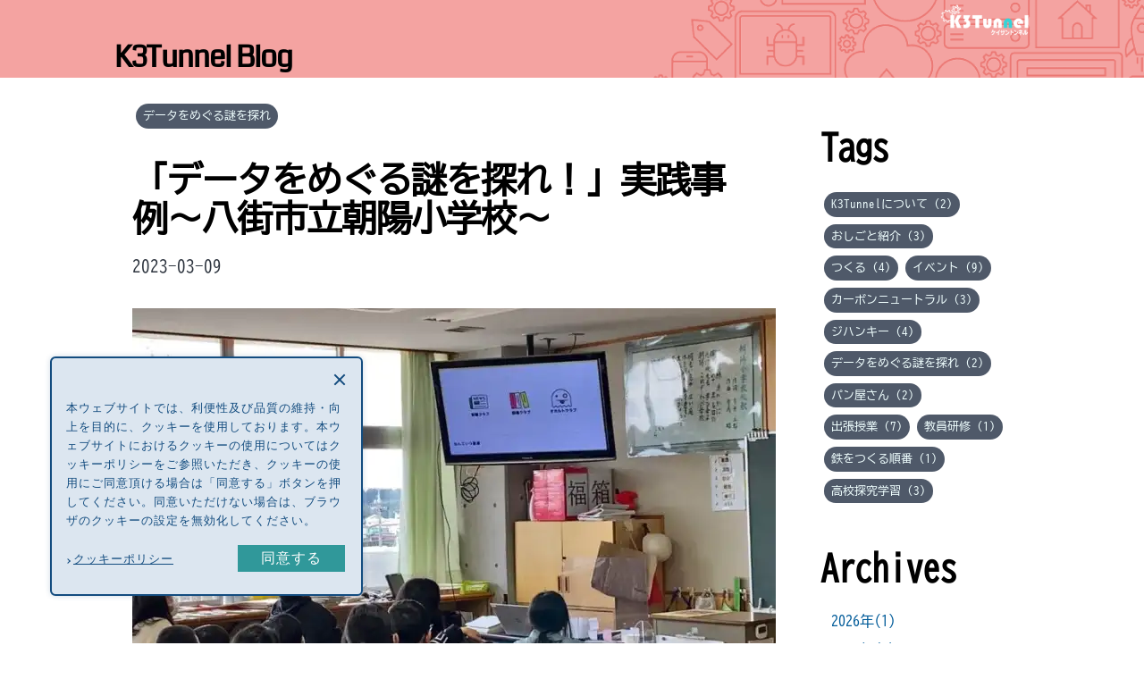

--- FILE ---
content_type: text/html
request_url: https://k3tunnel.com/k3t-blog/2023-02-data/
body_size: 169664
content:
<!DOCTYPE html><html lang="ja"><head><meta charSet="utf-8"/><meta http-equiv="x-ua-compatible" content="ie=edge"/><meta name="viewport" content="width=device-width, initial-scale=1, shrink-to-fit=no"/><meta name="generator" content="Gatsby 4.25.7"/><meta data-react-helmet="true" name="description" content="八街市立朝陽小学校で小学校6年生担任の先生による実践事例をご紹介します。"/><meta data-react-helmet="true" property="og:title" content="「データをめぐる謎を探れ！」実践事例〜八街市立朝陽小学校〜"/><meta data-react-helmet="true" property="og:description" content="八街市立朝陽小学校で小学校6年生担任の先生による実践事例をご紹介します。"/><meta data-react-helmet="true" property="og:type" content="website"/><meta data-react-helmet="true" property="og:image" content="https://k3tunnel.com/k3t-blog/k3t-blog-ogp.png"/><meta data-react-helmet="true" name="twitter:card" content="summary"/><meta data-react-helmet="true" name="twitter:creator" content="k3tunnel"/><meta data-react-helmet="true" name="twitter:title" content="「データをめぐる謎を探れ！」実践事例〜八街市立朝陽小学校〜"/><meta data-react-helmet="true" name="twitter:description" content="八街市立朝陽小学校で小学校6年生担任の先生による実践事例をご紹介します。"/><style data-href="/k3t-blog/styles.a4ee63b890bafd405c7b.css" data-identity="gatsby-global-css">@font-face{font-display:swap;font-family:Material Icons;font-style:normal;font-weight:400;src:url(/k3t-blog/static/material-icons-base-400-normal-fbec73474c1c92fba7af0624434e4e63.woff2) format("woff2"),url(/k3t-blog/static/material-icons-base-400-normal-88899cc48af9534ab3fbac49d25803a3.woff) format("woff")}.material-icons{word-wrap:normal;-webkit-font-smoothing:antialiased;text-rendering:optimizeLegibility;-moz-osx-font-smoothing:grayscale;direction:ltr;display:inline-block;font-family:Material Icons;font-size:24px;font-style:normal;font-weight:400;letter-spacing:normal;line-height:1;text-transform:none;white-space:nowrap}@font-face{font-display:swap;font-family:BIZ UDGothic;font-style:normal;font-weight:400;src:url(/k3t-blog/static/biz-udgothic-0-400-normal-ed897bda5e1fe48cead5567665aea633.woff2) format("woff2"),url(/k3t-blog/static/biz-udgothic-all-400-normal-76a7b38d7492f8c350bc36d66677ae49.woff) format("woff");unicode-range:u+25ee8,u+25f23,u+25f5c,u+25fd4,u+25fe0,u+25ffb,u+2600c,u+26017,u+26060,u+260ed,u+26222,u+2626a,u+26270,u+26286,u+2634c,u+26402,u+2667e,u+266b0,u+2671d,u+268dd,u+268ea,u+26951,u+2696f,u+26999,u+269dd,u+26a1e,u+26a58,u+26a8c,u+26ab7,u+26aff,u+26c29,u+26c73,u+26c9e,u+26cdd,u+26e40,u+26e65,u+26f94,u+26ff6-26ff8,u+270f4,u+2710d,u+27139,u+273da-273db,u+273fe,u+27410,u+27449,u+27614-27615,u+27631,u+27684,u+27693,u+2770e,u+27723,u+27752,u+278b2,u+27985,u+279b4,u+27a84,u+27bb3,u+27bbe,u+27bc7,u+27c3c,u+27cb8,u+27d73,u+27da0,u+27e10,u+27eaf,u+27fb7,u+2808a,u+280bb,u+28277,u+28282,u+282f3,u+283cd,u+2840c,u+28455,u+284dc,u+2856b,u+285c8-285c9,u+286d7,u+286fa,u+28946,u+28949,u+2896b,u+28987-28988,u+289ba-289bb,u+28a1e,u+28a29,u+28a43,u+28a71,u+28a99,u+28acd,u+28add,u+28ae4,u+28bc1,u+28bef,u+28cdd,u+28d10,u+28d71,u+28dfb,u+28e0f,u+28e17,u+28e1f,u+28e36,u+28e89,u+28eeb,u+28ef6,u+28f32,u+28ff8,u+292a0,u+292b1,u+29490,u+295cf,u+2967f,u+296f0,u+29719,u+29750,u+29810,u+298c6,u+29a72,u+29d4b,u+29ddb,u+29e15,u+29e3d,u+29e49,u+29e8a,u+29ec4,u+29edb,u+29ee9,u+29fce,u+29fd7,u+2a01a,u+2a02f,u+2a082,u+2a0f9,u+2a190,u+2a2b2,u+2a38c,u+2a437,u+2a5f1,u+2a602,u+2a61a,u+2a6b2,u+2a9e6,u+2b746,u+2b751,u+2b753,u+2b75a,u+2b75c,u+2b765,u+2b776-2b777,u+2b77c,u+2b782,u+2b789,u+2b78b,u+2b78e,u+2b794,u+2b7ac,u+2b7af,u+2b7bd,u+2b7c9,u+2b7cf,u+2b7d2,u+2b7d8,u+2b7f0,u+2b80d,u+2b817,u+2b81a,u+2d544,u+2e278,u+2e569,u+2e6ea,u+2f804,u+2f80f,u+2f815,u+2f818,u+2f81a,u+2f822,u+2f828,u+2f82c,u+2f833,u+2f83f,u+2f846,u+2f852,u+2f862,u+2f86d,u+2f873,u+2f877,u+2f884,u+2f899-2f89a,u+2f8a6,u+2f8ac,u+2f8b2,u+2f8b6,u+2f8d3,u+2f8db-2f8dc,u+2f8e1,u+2f8e5,u+2f8ea,u+2f8ed,u+2f8fc,u+2f903,u+2f90b,u+2f90f,u+2f91a,u+2f920-2f921,u+2f945,u+2f947,u+2f96c,u+2f995,u+2f9d0,u+2f9de-2f9df,u+2f9f4}@font-face{font-display:swap;font-family:BIZ UDGothic;font-style:normal;font-weight:400;src:url(/k3t-blog/static/biz-udgothic-1-400-normal-06db6e9b164802431c005a75fe464192.woff2) format("woff2"),url(/k3t-blog/static/biz-udgothic-all-400-normal-76a7b38d7492f8c350bc36d66677ae49.woff) format("woff");unicode-range:u+1f235-1f23b,u+1f240-1f248,u+1f250-1f251,u+2000b,u+20089-2008a,u+200a2,u+200a4,u+200b0,u+200f5,u+20158,u+201a2,u+20213,u+2032b,u+20371,u+20381,u+203f9,u+2044a,u+20509,u+2053f,u+205b1,u+205d6,u+20611,u+20628,u+206ec,u+2074f,u+207c8,u+20807,u+2083a,u+208b9,u+2090e,u+2097c,u+20984,u+2099d,u+20a64,u+20ad3,u+20b1d,u+20b9f,u+20bb7,u+20d45,u+20d58,u+20de1,u+20e64,u+20e6d,u+20e95,u+20f5f,u+21201,u+2123d,u+21255,u+21274,u+2127b,u+212d7,u+212e4,u+212fd,u+2131b,u+21336,u+21344,u+213c4,u+2146d-2146e,u+215d7,u+21647,u+216b4,u+21706,u+21742,u+218bd,u+219c3,u+21a1a,u+21c56,u+21d2d,u+21d45,u+21d62,u+21d78,u+21d92,u+21d9c,u+21da1,u+21db7,u+21de0,u+21e33-21e34,u+21f1e,u+21f76,u+21ffa,u+2217b,u+22218,u+2231e,u+223ad,u+22609,u+226f3,u+2285b,u+228ab,u+2298f,u+22ab8,u+22b46,u+22b4f-22b50,u+22ba6,u+22c1d,u+22c24,u+22de1,u+22e42,u+22feb,u+231b6,u+231c3-231c4,u+231f5,u+23372,u+233cc,u+233d0,u+233d2-233d3,u+233d5,u+233da,u+233df,u+233e4,u+233fe,u+2344a-2344b,u+23451,u+23465,u+234e4,u+2355a,u+23594,u+235c4,u+23638-2363a,u+23647,u+2370c,u+2371c,u+2373f,u+23763-23764,u+237e7,u+237f1,u+237ff,u+23824,u+2383d,u+23a98,u+23c7f,u+23cbe,u+23cfe,u+23d00,u+23d0e,u+23d40,u+23dd3,u+23df9-23dfa,u+23f7e,u+2404b,u+24096,u+24103,u+241c6,u+241fe,u+242ee,u+243bc,u+243d0,u+24629,u+246a5,u+247f1,u+24896,u+248e9,u+24a4d,u+24b56,u+24b6f,u+24c16,u+24d14,u+24e04,u+24e0e,u+24e37,u+24e6a,u+24e8b,u+24ff2,u+2504a,u+25055,u+25122,u+251a9,u+251cd,u+251e5,u+2521e,u+2524c,u+2542e,u+2548e,u+254d9,u+2550e,u+255a7,u+2567f,u+25771,u+257a9,u+257b4,u+25874,u+259c4,u+259cc,u+259d4,u+25ad7,u+25ae3-25ae4,u+25af1,u+25bb2,u+25c4b,u+25c64,u+25da1,u+25e2e,u+25e56,u+25e62,u+25e65,u+25ec2,u+25ed8}@font-face{font-display:swap;font-family:BIZ UDGothic;font-style:normal;font-weight:400;src:url([data-uri]) format("woff2"),url(/k3t-blog/static/biz-udgothic-all-400-normal-76a7b38d7492f8c350bc36d66677ae49.woff) format("woff");unicode-range:u+ffd7,u+ffda-ffdc,u+ffe0-ffe2,u+ffe4,u+ffe6,u+ffe8-ffee,u+1f100-1f10c,u+1f110-1f16c,u+1f170-1f1ac,u+1f200-1f202,u+1f210-1f234}@font-face{font-display:swap;font-family:BIZ UDGothic;font-style:normal;font-weight:400;src:url(/k3t-blog/static/biz-udgothic-3-400-normal-bee15357ba4d0683da856bd5da2895d7.woff2) format("woff2"),url(/k3t-blog/static/biz-udgothic-all-400-normal-76a7b38d7492f8c350bc36d66677ae49.woff) format("woff");unicode-range:u+fa10,u+fa12-fa6d,u+fb00-fb04,u+fe10-fe19,u+fe30-fe42,u+fe44-fe52,u+fe54-fe66,u+fe68-fe6b,u+ff02,u+ff04,u+ff07,u+ff51,u+ff5b,u+ff5d,u+ff5f-ff60,u+ff66,u+ff69,u+ff87,u+ffa1-ffbe,u+ffc2-ffc7,u+ffca-ffcf,u+ffd2-ffd6}@font-face{font-display:swap;font-family:BIZ UDGothic;font-style:normal;font-weight:400;src:url([data-uri]) format("woff2"),url(/k3t-blog/static/biz-udgothic-all-400-normal-76a7b38d7492f8c350bc36d66677ae49.woff) format("woff");unicode-range:u+f92d-f959,u+f95b-f9f2,u+f9f4-fa0b,u+fa0e-fa0f}@font-face{font-display:swap;font-family:BIZ UDGothic;font-style:normal;font-weight:400;src:url(/k3t-blog/static/biz-udgothic-5-400-normal-df42dc45403f9ed0ca79f376c0086eec.woff2) format("woff2"),url(/k3t-blog/static/biz-udgothic-all-400-normal-76a7b38d7492f8c350bc36d66677ae49.woff) format("woff");unicode-range:u+9e8b-9e8c,u+9e8e-9e8f,u+9e91-9e92,u+9e95-9e96,u+9e98,u+9e9b,u+9e9d-9e9e,u+9ea4-9ea5,u+9ea8-9eaa,u+9eac-9eb0,u+9eb3-9eb5,u+9eb8,u+9ebc-9ebf,u+9ec3,u+9ec6,u+9ec8,u+9ecb-9ecd,u+9ecf-9ed1,u+9ed4-9ed5,u+9ed8,u+9edb-9ee0,u+9ee4-9ee5,u+9ee7-9ee8,u+9eec-9ef2,u+9ef4-9ef9,u+9efb-9eff,u+9f02-9f03,u+9f07-9f09,u+9f0e-9f12,u+9f14-9f17,u+9f19-9f1b,u+9f1f-9f22,u+9f26,u+9f2a-9f2c,u+9f2f,u+9f31-9f32,u+9f34,u+9f37,u+9f39-9f3a,u+9f3c-9f3f,u+9f41,u+9f43-9f47,u+9f4a,u+9f4e-9f50,u+9f52-9f58,u+9f5a,u+9f5d-9f61,u+9f63,u+9f66-9f6a,u+9f6c-9f73,u+9f75-9f77,u+9f7a,u+9f7d,u+9f7f,u+9f8f-9f92,u+9f94-9f97,u+9f99,u+9f9c-9fa3,u+9fa5,u+9fb4,u+9fbc-9fc2,u+9fc4,u+9fc6,u+9fcc,u+f900-f92c}@font-face{font-display:swap;font-family:BIZ UDGothic;font-style:normal;font-weight:400;src:url(/k3t-blog/static/biz-udgothic-6-400-normal-6c2f0cbd706976eaaa6a9bbc621361ac.woff2) format("woff2"),url(/k3t-blog/static/biz-udgothic-all-400-normal-76a7b38d7492f8c350bc36d66677ae49.woff) format("woff");unicode-range:u+9c3e,u+9c41,u+9c43-9c4a,u+9c4e-9c50,u+9c52-9c54,u+9c56,u+9c58,u+9c5a-9c61,u+9c63,u+9c65,u+9c67-9c6b,u+9c6d-9c6e,u+9c70,u+9c72,u+9c75-9c78,u+9c7a-9c7c,u+9ce6-9ce7,u+9ceb-9cec,u+9cf0,u+9cf2,u+9cf6-9cf7,u+9cf9,u+9d02-9d03,u+9d06-9d09,u+9d0b,u+9d0e,u+9d11-9d12,u+9d15,u+9d17-9d18,u+9d1b-9d1f,u+9d23,u+9d26,u+9d2a-9d2c,u+9d2f-9d30,u+9d32-9d34,u+9d3a,u+9d3c-9d3f,u+9d41-9d48,u+9d4a,u+9d50-9d54,u+9d59,u+9d5d-9d65,u+9d69-9d6c,u+9d6f-9d70,u+9d72-9d73,u+9d76-9d77,u+9d7a-9d7c,u+9d7e,u+9d83-9d84,u+9d86-9d87,u+9d89-9d8a,u+9d8d-9d8e,u+9d92-9d93,u+9d95-9d9a,u+9da1,u+9da4,u+9da9-9dac,u+9dae,u+9db1-9db2,u+9db5,u+9db8-9dbd,u+9dbf-9dc4,u+9dc6-9dc7,u+9dc9-9dca,u+9dcf,u+9dd3-9dd7,u+9dd9-9dda,u+9dde-9de0,u+9de3,u+9de5-9de7,u+9de9,u+9deb,u+9ded-9df0,u+9df3-9df4,u+9df8,u+9dfd-9dfe,u+9e02,u+9e07,u+9e0a,u+9e0d-9e0e,u+9e10-9e12,u+9e15-9e16,u+9e19-9e1f,u+9e75,u+9e79-9e7d,u+9e80-9e85,u+9e87-9e88}@font-face{font-display:swap;font-family:BIZ UDGothic;font-style:normal;font-weight:400;src:url(/k3t-blog/static/biz-udgothic-7-400-normal-220bbb12a5c51c58eb7776b888689ef5.woff2) format("woff2"),url(/k3t-blog/static/biz-udgothic-all-400-normal-76a7b38d7492f8c350bc36d66677ae49.woff) format("woff");unicode-range:u+9ae5-9ae7,u+9ae9,u+9aeb-9aec,u+9aee-9aef,u+9af1-9af5,u+9af7,u+9af9-9afb,u+9afd,u+9aff-9b06,u+9b08-9b09,u+9b0b-9b0e,u+9b10,u+9b12,u+9b16,u+9b18-9b1d,u+9b1f-9b20,u+9b22-9b23,u+9b25-9b2f,u+9b32-9b35,u+9b37,u+9b39-9b3b,u+9b3d,u+9b43-9b44,u+9b48,u+9b4b-9b4f,u+9b51,u+9b55-9b58,u+9b5b,u+9b5e,u+9b61,u+9b63,u+9b65-9b66,u+9b68,u+9b6a-9b6f,u+9b72-9b79,u+9b7f-9b80,u+9b83-9b87,u+9b89-9b8b,u+9b8d,u+9b8f-9b94,u+9b96-9b97,u+9b9a,u+9b9d-9ba0,u+9ba6-9ba7,u+9ba9-9baa,u+9bac,u+9bb0-9bb2,u+9bb4,u+9bb7-9bb9,u+9bbb-9bbc,u+9bbe-9bc1,u+9bc6-9bc8,u+9bca,u+9bce-9bd2,u+9bd4,u+9bd7-9bd8,u+9bdd,u+9bdf,u+9be1-9be5,u+9be7,u+9bea-9beb,u+9bee-9bf3,u+9bf5,u+9bf7-9bfa,u+9bfd,u+9bff-9c00,u+9c02,u+9c04,u+9c06,u+9c08-9c0d,u+9c0f-9c16,u+9c18-9c1e,u+9c21-9c2a,u+9c2d-9c32,u+9c35-9c37,u+9c39-9c3a,u+9c3d}@font-face{font-display:swap;font-family:BIZ UDGothic;font-style:normal;font-weight:400;src:url(/k3t-blog/static/biz-udgothic-8-400-normal-bd634f393ff733eeb7c54d4d8baad923.woff2) format("woff2"),url(/k3t-blog/static/biz-udgothic-all-400-normal-76a7b38d7492f8c350bc36d66677ae49.woff) format("woff");unicode-range:u+98eb,u+98ed-98ee,u+98f0-98f1,u+98f3,u+98f6,u+9902,u+9907-9909,u+9911-9912,u+9914-9918,u+991a-9922,u+9924,u+9926-9927,u+992b-992c,u+992e,u+9931-9935,u+9939-993e,u+9940-9942,u+9945-9949,u+994b-994e,u+9950-9952,u+9954-9955,u+9958-9959,u+995b-995c,u+995e-9960,u+9963,u+9997-9998,u+999b,u+999d-999f,u+99a3,u+99a5-99a6,u+99a8,u+99ad-99ae,u+99b0-99b2,u+99b5,u+99b9-99ba,u+99bc-99bd,u+99bf,u+99c1,u+99c3,u+99c8-99c9,u+99d1,u+99d3-99d5,u+99d8-99df,u+99e1-99e2,u+99e7,u+99ea-99ee,u+99f0-99f2,u+99f4-99f5,u+99f8-99f9,u+99fb-99fe,u+9a01-9a05,u+9a08,u+9a0a-9a0c,u+9a0f-9a11,u+9a16,u+9a1a,u+9a1e,u+9a20,u+9a22-9a24,u+9a27,u+9a2b,u+9a2d-9a2e,u+9a31,u+9a33,u+9a35-9a38,u+9a3e,u+9a40-9a45,u+9a47,u+9a4a-9a4e,u+9a51-9a52,u+9a54-9a58,u+9a5b,u+9a5d,u+9a5f,u+9a62,u+9a64-9a65,u+9a69-9a6c,u+9aaa,u+9aac-9ab0,u+9ab2,u+9ab4-9ab7,u+9ab9,u+9abb-9ac1,u+9ac3,u+9ac6,u+9ac8,u+9ace-9ad3,u+9ad5-9ad7,u+9adb-9adc,u+9ade-9ae0,u+9ae2-9ae4}@font-face{font-display:swap;font-family:BIZ UDGothic;font-style:normal;font-weight:400;src:url(/k3t-blog/static/biz-udgothic-9-400-normal-e6fec04b11e7b5648d8f37ffcd3255bb.woff2) format("woff2"),url(/k3t-blog/static/biz-udgothic-all-400-normal-76a7b38d7492f8c350bc36d66677ae49.woff) format("woff");unicode-range:u+971d,u+9721-9724,u+9728,u+972a,u+9730-9731,u+9733,u+9736,u+9738-9739,u+973b,u+973d-973e,u+9741-9744,u+9746-974a,u+974d-974f,u+9751,u+9755,u+9757-9758,u+975a-975c,u+9760-9761,u+9763-9764,u+9766-9768,u+976a-976b,u+976e,u+9771,u+9773,u+9776-977d,u+977f-9781,u+9785-9786,u+9789,u+978b,u+978f-9790,u+9795-9797,u+9799-979a,u+979c,u+979e-97a0,u+97a2-97a3,u+97a6,u+97a8,u+97ab-97ac,u+97ae,u+97b1-97b6,u+97b8-97ba,u+97bc,u+97be-97bf,u+97c1,u+97c3-97ce,u+97d0-97d1,u+97d4,u+97d7-97d9,u+97db-97de,u+97e0-97e1,u+97e4,u+97e6,u+97ed-97ef,u+97f1-97f2,u+97f4-97f8,u+97fa,u+9804,u+9807,u+980a,u+980c-980f,u+9814,u+9816-9817,u+9819-981a,u+981c,u+981e,u+9820-9821,u+9823-9826,u+982b,u+982e-9830,u+9832-9835,u+9837,u+9839,u+983d-983e,u+9844,u+9846-9847,u+984a-984b,u+984f,u+9851-9853,u+9856-9857,u+9859-985b,u+9862-9863,u+9865-9866,u+986a-986c,u+986f-9871,u+9873-9875,u+98aa-98ab,u+98ad-98ae,u+98b0-98b1,u+98b4,u+98b6-98b8,u+98ba-98bc,u+98bf,u+98c2-98c8,u+98cb-98cc,u+98ce,u+98dc,u+98de,u+98e0-98e1,u+98e3,u+98e5-98e7,u+98e9-98ea}@font-face{font-display:swap;font-family:BIZ UDGothic;font-style:normal;font-weight:400;src:url(/k3t-blog/static/biz-udgothic-10-400-normal-5b305fa674214902f8a81f2ad20ba757.woff2) format("woff2"),url(/k3t-blog/static/biz-udgothic-all-400-normal-76a7b38d7492f8c350bc36d66677ae49.woff) format("woff");unicode-range:u+944a,u+944c,u+9452-9453,u+9455,u+9459-945c,u+945e-9463,u+9468,u+946a-946b,u+946d-9472,u+9475,u+9477,u+947c-947f,u+9481,u+9483-9485,u+9578-9579,u+957e-957f,u+9582,u+9584,u+9586-9588,u+958a,u+958c-958f,u+9592,u+9594,u+9596,u+9598-9599,u+959d-95a1,u+95a4,u+95a6-95a9,u+95ab-95ad,u+95b1,u+95b4,u+95b6,u+95b9-95bf,u+95c3,u+95c6,u+95c8-95cd,u+95d0-95d6,u+95d9-95da,u+95dc-95e2,u+95e4-95e6,u+95e8,u+961d-961e,u+9621-9622,u+9624-9626,u+9628,u+962c,u+962e-962f,u+9631,u+9633-9634,u+9637-963a,u+963c-963d,u+9641-9642,u+964b-964c,u+964f,u+9652,u+9654,u+9656-9658,u+965c-965f,u+9661,u+9666,u+966a,u+966c,u+966e,u+9672,u+9674,u+9677,u+967b-967c,u+967e-967f,u+9681-9684,u+9689,u+968b,u+968d,u+9691,u+9695-9698,u+969a,u+969d,u+969f,u+96a4-96aa,u+96ae-96b4,u+96b6,u+96b8-96bb,u+96bd,u+96c1,u+96c9-96cb,u+96cd-96ce,u+96d2,u+96d5-96d6,u+96d8-96da,u+96dc-96df,u+96e9,u+96ef,u+96f1,u+96f9-96fa,u+9702-9706,u+9708-9709,u+970d-970f,u+9711,u+9713-9714,u+9716,u+9719-971b}@font-face{font-display:swap;font-family:BIZ UDGothic;font-style:normal;font-weight:400;src:url(/k3t-blog/static/biz-udgothic-11-400-normal-c35be50163166178cddc31d7d4e54a39.woff2) format("woff2"),url(/k3t-blog/static/biz-udgothic-all-400-normal-76a7b38d7492f8c350bc36d66677ae49.woff) format("woff");unicode-range:u+92bc-92bd,u+92bf-92c3,u+92c5-92c8,u+92cb-92d0,u+92d2-92d3,u+92d5,u+92d7-92d9,u+92dc-92dd,u+92df-92e1,u+92e3-92e5,u+92e7-92ea,u+92ec,u+92ee,u+92f0,u+92f2,u+92f7-92fb,u+92ff-9300,u+9302,u+9304,u+9308,u+930d,u+930f-9311,u+9314-9315,u+9318-931a,u+931c-931f,u+9321-9325,u+9327-932b,u+932e,u+9333-9337,u+933a-933b,u+9344,u+9347-934a,u+934d,u+9350-9352,u+9354-9358,u+935a,u+935c,u+935e,u+9360,u+9364-9365,u+9367,u+9369-936d,u+936f-9371,u+9373-9374,u+9376,u+937a,u+937d-9382,u+9388,u+938a-938b,u+938d,u+938f,u+9392,u+9394-9395,u+9397-9398,u+939a-939b,u+939e,u+93a1,u+93a3-93a4,u+93a6,u+93a8-93a9,u+93ab-93ad,u+93b0,u+93b4-93b6,u+93b9-93bb,u+93c1,u+93c3-93cd,u+93d0-93d1,u+93d3,u+93d6-93d9,u+93dc-93df,u+93e2,u+93e4-93e8,u+93f1,u+93f5,u+93f7-93fb,u+93fd,u+9401-9404,u+9407-9409,u+940d-9410,u+9413-9417,u+9419-941a,u+941f,u+9421,u+942b,u+942e-942f,u+9431-9434,u+9436,u+9438,u+943a-943b,u+943d,u+943f,u+9441,u+9443-9445,u+9448}@font-face{font-display:swap;font-family:BIZ UDGothic;font-style:normal;font-weight:400;src:url(/k3t-blog/static/biz-udgothic-12-400-normal-8201e7fc1981a36b9fcdf84dcc034ed1.woff2) format("woff2"),url(/k3t-blog/static/biz-udgothic-all-400-normal-76a7b38d7492f8c350bc36d66677ae49.woff) format("woff");unicode-range:u+9143,u+9146-914c,u+914f,u+9153,u+9156-915b,u+9161,u+9163-9165,u+9167,u+9169,u+916d,u+9172-9174,u+9179-917b,u+9181-9183,u+9185-9187,u+9189-918b,u+918e,u+9191,u+9193-9195,u+9197-9198,u+919e,u+91a1-91a2,u+91a6,u+91a8,u+91aa-91b6,u+91ba-91bd,u+91bf-91c6,u+91c9,u+91cb,u+91d0,u+91d3-91d4,u+91d6-91d7,u+91d9-91db,u+91de-91df,u+91e1,u+91e4-91e6,u+91e9-91ea,u+91ec-91f1,u+91f5-91f7,u+91f9,u+91fb-91fd,u+91ff-9201,u+9204-9207,u+9209-920a,u+920c,u+920e,u+9210-9218,u+921c-921e,u+9223-9226,u+9228-9229,u+922c,u+922e-9230,u+9233,u+9235-923a,u+923c,u+923e-9240,u+9242-9243,u+9245-924b,u+924d-9251,u+9256-925a,u+925c-925e,u+9260-9261,u+9264-9269,u+926e-9270,u+9275-9279,u+927b-927f,u+9288-928a,u+928d-928e,u+9291-9293,u+9295-9297,u+9299,u+929b-929c,u+929f-92a0,u+92a4-92a5,u+92a7-92a8,u+92ab,u+92af,u+92b2-92b3,u+92b6-92bb}@font-face{font-display:swap;font-family:BIZ UDGothic;font-style:normal;font-weight:400;src:url(/k3t-blog/static/biz-udgothic-13-400-normal-fb3b4b0f8e26c10c4688a4d6f37562cf.woff2) format("woff2"),url(/k3t-blog/static/biz-udgothic-all-400-normal-76a7b38d7492f8c350bc36d66677ae49.woff) format("woff");unicode-range:u+8f52-8f55,u+8f57-8f58,u+8f5c-8f5e,u+8f61-8f66,u+8f9c-8f9d,u+8f9f-8fa2,u+8fa4-8fa8,u+8fad-8faf,u+8fb4-8fb8,u+8fbe,u+8fc0-8fc2,u+8fc6,u+8fc8,u+8fca-8fcb,u+8fcd,u+8fd0,u+8fd2-8fd3,u+8fd5,u+8fda,u+8fe0,u+8fe2-8fe5,u+8fe8-8fea,u+8fed-8fef,u+8ff1,u+8ff4-8ff6,u+8ff8-8ffb,u+8ffe,u+9002,u+9004-9005,u+9008,u+900b-900e,u+9011,u+9013,u+9015-9016,u+9018,u+901b,u+901e,u+9021,u+9027-902a,u+902c-902d,u+902f,u+9033-9037,u+9039,u+903c,u+903e-903f,u+9041,u+9043-9044,u+9049,u+904c,u+904f-9052,u+9056,u+9058,u+905b-905e,u+9062,u+9066-9068,u+906c,u+906f-9070,u+9072,u+9074,u+9076,u+9079,u+9080-9083,u+9085,u+9087-9088,u+908b-908c,u+908e-9090,u+9095,u+9097-9099,u+909b,u+90a0-90a2,u+90a5,u+90a8,u+90af-90b6,u+90bd-90be,u+90c3-90c5,u+90c7-90c9,u+90cc,u+90d2,u+90d5,u+90d7-90d9,u+90db-90df,u+90e2,u+90e4-90e5,u+90eb,u+90ef-90f0,u+90f2,u+90f4,u+90f6,u+90fe-9100,u+9102,u+9104-9106,u+9108,u+910d,u+9110,u+9112,u+9114-911a,u+911c,u+911e,u+9120,u+9122-9123,u+9125,u+9127,u+9129,u+912d-9132,u+9134,u+9136-9137,u+9139-913a,u+913c-913d}@font-face{font-display:swap;font-family:BIZ UDGothic;font-style:normal;font-weight:400;src:url(/k3t-blog/static/biz-udgothic-14-400-normal-e13616f5310c96a836c0ee4ca7e2bc02.woff2) format("woff2"),url(/k3t-blog/static/biz-udgothic-all-400-normal-76a7b38d7492f8c350bc36d66677ae49.woff) format("woff");unicode-range:u+8dc0,u+8dc2,u+8dc5-8dc8,u+8dca-8dcc,u+8dce-8dcf,u+8dd1,u+8dd4-8dd7,u+8dd9-8ddb,u+8ddf,u+8de3-8de5,u+8de7,u+8dea-8dec,u+8df0-8df2,u+8df4,u+8dfc-8dfd,u+8dff,u+8e01,u+8e04-8e06,u+8e08-8e09,u+8e0b-8e0c,u+8e10-8e11,u+8e14,u+8e16,u+8e1d-8e23,u+8e26-8e27,u+8e30-8e31,u+8e33-8e39,u+8e3d,u+8e40-8e42,u+8e44,u+8e47-8e50,u+8e54-8e55,u+8e59,u+8e5b-8e64,u+8e69,u+8e6c-8e6d,u+8e6f-8e72,u+8e75-8e77,u+8e79-8e7c,u+8e81-8e85,u+8e89,u+8e8b,u+8e90-8e95,u+8e98-8e9b,u+8e9d-8e9e,u+8ea1-8ea2,u+8ea7,u+8ea9-8eaa,u+8eac-8eb1,u+8eb3,u+8eb5-8eb6,u+8eba-8ebb,u+8ebe,u+8ec0-8ec1,u+8ec3-8ec8,u+8ecb,u+8ecf,u+8ed1,u+8ed4,u+8edb-8edc,u+8ee3,u+8ee8,u+8eeb,u+8eed-8eee,u+8ef0-8ef1,u+8ef7,u+8ef9-8efc,u+8efe,u+8f00,u+8f02,u+8f05,u+8f07-8f08,u+8f0a,u+8f0f-8f10,u+8f12-8f13,u+8f15-8f19,u+8f1b-8f1c,u+8f1e-8f21,u+8f23,u+8f25-8f28,u+8f2b-8f2f,u+8f33-8f37,u+8f39-8f3b,u+8f3e,u+8f40-8f43,u+8f45-8f47,u+8f49-8f4a,u+8f4c-8f4f,u+8f51}@font-face{font-display:swap;font-family:BIZ UDGothic;font-style:normal;font-weight:400;src:url(/k3t-blog/static/biz-udgothic-15-400-normal-0d7dec3363702d96cad586ddf3ec5bab.woff2) format("woff2"),url(/k3t-blog/static/biz-udgothic-all-400-normal-76a7b38d7492f8c350bc36d66677ae49.woff) format("woff");unicode-range:u+8b2d,u+8b30,u+8b37,u+8b3c,u+8b3e,u+8b41-8b46,u+8b48-8b49,u+8b4c-8b4f,u+8b51-8b54,u+8b56,u+8b59,u+8b5b,u+8b5e-8b5f,u+8b63,u+8b69,u+8b6b-8b6d,u+8b6f,u+8b71,u+8b74,u+8b76,u+8b78-8b79,u+8b7c-8b81,u+8b84-8b85,u+8b8a-8b8f,u+8b92-8b96,u+8b99-8b9a,u+8b9c-8ba0,u+8c38-8c3a,u+8c3d-8c3f,u+8c41,u+8c45,u+8c47-8c49,u+8c4b-8c4c,u+8c4e-8c51,u+8c53-8c55,u+8c57-8c59,u+8c5b,u+8c5d,u+8c62-8c64,u+8c66,u+8c68-8c69,u+8c6b-8c6d,u+8c73,u+8c75-8c76,u+8c78,u+8c7a-8c7c,u+8c7e,u+8c82,u+8c85-8c87,u+8c89-8c8b,u+8c8d-8c8e,u+8c90,u+8c92-8c94,u+8c98-8c99,u+8c9b-8c9c,u+8c9f,u+8ca4,u+8cad-8cae,u+8cb2-8cb3,u+8cb6,u+8cb9-8cba,u+8cbd,u+8cc1-8cc2,u+8cc4-8cc6,u+8cc8-8cc9,u+8ccb,u+8ccd-8ccf,u+8cd2,u+8cd5-8cd6,u+8cd9-8cda,u+8cdd,u+8ce1,u+8ce3-8ce4,u+8ce6,u+8ce8,u+8cec,u+8cef-8cf2,u+8cf4-8cf5,u+8cf7-8cf8,u+8cfa-8cfb,u+8cfd-8cff,u+8d01,u+8d03-8d04,u+8d07,u+8d09-8d0b,u+8d0d-8d10,u+8d12-8d14,u+8d16-8d17,u+8d1b-8d1d,u+8d65,u+8d67,u+8d69,u+8d6b-8d6e,u+8d71,u+8d73,u+8d76,u+8d7f,u+8d81-8d82,u+8d84,u+8d88,u+8d8d,u+8d90-8d91,u+8d95,u+8d99,u+8d9e-8da0,u+8da6,u+8da8,u+8dab-8dac,u+8daf,u+8db2,u+8db5,u+8db7,u+8db9-8dbc,u+8dbe}@font-face{font-display:swap;font-family:BIZ UDGothic;font-style:normal;font-weight:400;src:url(/k3t-blog/static/biz-udgothic-16-400-normal-75afa56457e220c695fba695894d2af8.woff2) format("woff2"),url(/k3t-blog/static/biz-udgothic-all-400-normal-76a7b38d7492f8c350bc36d66677ae49.woff) format("woff");unicode-range:u+8973-8975,u+8977,u+897a-897e,u+8980,u+8983,u+8988-898a,u+898d,u+8990,u+8993-8995,u+8998,u+899b-899c,u+899f-89a1,u+89a5-89a6,u+89a9,u+89ac,u+89af-89b0,u+89b2,u+89b4-89b7,u+89ba,u+89bc-89bd,u+89bf-89c1,u+89d4-89d8,u+89da,u+89dc-89dd,u+89e5,u+89e7,u+89e9,u+89eb,u+89ed,u+89f1,u+89f3-89f4,u+89f6,u+89f8-89f9,u+89fd,u+89ff,u+8a01,u+8a04-8a05,u+8a07,u+8a0c,u+8a0f-8a12,u+8a14-8a16,u+8a1b,u+8a1d-8a1e,u+8a20-8a22,u+8a24-8a26,u+8a2b-8a2c,u+8a2f,u+8a35-8a37,u+8a3b,u+8a3d-8a3e,u+8a40-8a41,u+8a43,u+8a45-8a49,u+8a4d-8a4e,u+8a51-8a54,u+8a56-8a58,u+8a5b-8a5d,u+8a61-8a62,u+8a65,u+8a67,u+8a6c-8a6d,u+8a75-8a77,u+8a79-8a7c,u+8a7e-8a80,u+8a82-8a86,u+8a8b,u+8a8f-8a92,u+8a96-8a97,u+8a99-8a9a,u+8a9f,u+8aa1,u+8aa3,u+8aa5-8aaa,u+8aae-8aaf,u+8ab3,u+8ab6-8ab7,u+8abb-8abc,u+8abe,u+8ac2-8ac4,u+8ac6,u+8ac8-8aca,u+8acc-8acd,u+8ad0-8ad1,u+8ad3-8ad5,u+8ad7,u+8ada-8ae2,u+8ae4,u+8ae7,u+8aeb-8aec,u+8aee,u+8af0-8af1,u+8af3-8af7,u+8afa,u+8afc,u+8aff,u+8b01-8b02,u+8b04-8b07,u+8b0a-8b0d,u+8b0f-8b11,u+8b14,u+8b16,u+8b1a,u+8b1c,u+8b1e-8b20,u+8b26,u+8b28,u+8b2b-8b2c}@font-face{font-display:swap;font-family:BIZ UDGothic;font-style:normal;font-weight:400;src:url(/k3t-blog/static/biz-udgothic-17-400-normal-cd9532c345c306ffd754a4b120780912.woff2) format("woff2"),url(/k3t-blog/static/biz-udgothic-all-400-normal-76a7b38d7492f8c350bc36d66677ae49.woff) format("woff");unicode-range:u+87e2-87e6,u+87ea-87ed,u+87ef,u+87f1,u+87f3,u+87f5-87f8,u+87fa-87fb,u+87fe-87ff,u+8801,u+8803,u+8805-8807,u+8809-880b,u+880d-8816,u+8818-881c,u+881e-881f,u+8821-8822,u+8827-8828,u+882d-882e,u+8830-8832,u+8835-8836,u+8839-883c,u+8841-8845,u+8848-884b,u+884d-884e,u+8851-8852,u+8855-8856,u+8858-885a,u+885c,u+885e-8860,u+8862,u+8864,u+8869,u+886b,u+886e-886f,u+8871-8872,u+8875,u+8877,u+8879,u+887b,u+887d-887e,u+8880-8882,u+8888,u+888d,u+8892,u+8897-889c,u+889e-88a0,u+88a2,u+88a4,u+88a8,u+88aa,u+88ae,u+88b0-88b1,u+88b5,u+88b7,u+88ba,u+88bc-88c0,u+88c3-88c4,u+88c6,u+88ca-88ce,u+88d1-88d4,u+88d8-88d9,u+88db,u+88dd-88e1,u+88e7-88e8,u+88ef-88f2,u+88f4-88f5,u+88f7,u+88f9,u+88fc,u+8901-8902,u+8904,u+8906,u+890a,u+890c-890f,u+8913,u+8915-8916,u+8918-891a,u+891c-891e,u+8920,u+8925-8928,u+892a-892b,u+8930-8932,u+8935-893b,u+893e,u+8940-8946,u+8949,u+894c-894d,u+894f,u+8952,u+8956-8957,u+895a-895c,u+895e,u+8960-8964,u+8966,u+896a-896b,u+896d-8970}@font-face{font-display:swap;font-family:BIZ UDGothic;font-style:normal;font-weight:400;src:url(/k3t-blog/static/biz-udgothic-18-400-normal-336d9b8288970dd4fd130cefe7b90132.woff2) format("woff2"),url(/k3t-blog/static/biz-udgothic-all-400-normal-76a7b38d7492f8c350bc36d66677ae49.woff) format("woff");unicode-range:u+8655-8659,u+865b,u+865d-8664,u+8667,u+8669,u+866c,u+866f,u+8671,u+8675-8677,u+867a-867b,u+867d,u+8687-8689,u+868b-868d,u+8691,u+8693,u+8695-8696,u+8698,u+869a,u+869c-869d,u+86a1,u+86a3-86a4,u+86a6-86ab,u+86ad,u+86af-86b1,u+86b3-86b9,u+86bf-86c1,u+86c3-86c6,u+86c9,u+86cb,u+86ce,u+86d1-86d2,u+86d4-86d5,u+86d7,u+86da,u+86dc,u+86de-86e0,u+86e3-86e7,u+86e9,u+86ec-86ed,u+86ef,u+86f8-86fe,u+8700,u+8703-870b,u+870d-8714,u+8719-871a,u+871e-871f,u+8721-8723,u+8725,u+8728-8729,u+872e-872f,u+8731-8732,u+8734,u+8737,u+8739-8740,u+8743,u+8745,u+8749,u+874b-874e,u+8751,u+8753,u+8755,u+8757-8759,u+875d,u+875f-8761,u+8763-8766,u+8768,u+876a,u+876e-876f,u+8771-8772,u+8774,u+8778,u+877b-877c,u+877f,u+8782-8789,u+878b-878c,u+878e,u+8790,u+8793,u+8795,u+8797-8799,u+879e-87a0,u+87a2-87a3,u+87a7,u+87ab-87af,u+87b1,u+87b3,u+87b5,u+87bb,u+87bd-87c1,u+87c4,u+87c6-87cb,u+87ce,u+87d0,u+87d2,u+87d5-87d6,u+87d9-87da,u+87dc,u+87df-87e0}@font-face{font-display:swap;font-family:BIZ UDGothic;font-style:normal;font-weight:400;src:url(/k3t-blog/static/biz-udgothic-19-400-normal-96e12f7c4ccb64c4d6151e6276ab2e3a.woff2) format("woff2"),url(/k3t-blog/static/biz-udgothic-all-400-normal-76a7b38d7492f8c350bc36d66677ae49.woff) format("woff");unicode-range:u+84b4,u+84b9-84bb,u+84bd-84c2,u+84c6-84ca,u+84cc-84d1,u+84d3,u+84d6,u+84d9-84da,u+84dc,u+84e7,u+84ea,u+84ec,u+84ef-84f2,u+84f4,u+84f7,u+84fa-84fd,u+84ff-8500,u+8502-8503,u+8506-8507,u+850c,u+850e,u+8510,u+8514-8515,u+8517-8518,u+851a-851c,u+851e-851f,u+8521-8525,u+8527,u+852a-852c,u+852f,u+8532-8534,u+8536,u+853e-8541,u+8543,u+8546,u+8548,u+854a-854b,u+854f-8553,u+8555-855a,u+855c-8564,u+8569-856b,u+856d,u+856f,u+8577,u+8579-857b,u+857d-8581,u+8585-8586,u+8588-858c,u+858f-8591,u+8593,u+8597-8598,u+859b-859d,u+859f-85a0,u+85a2,u+85a4-85a5,u+85a7-85a8,u+85ad-85b0,u+85b4,u+85b6-85ba,u+85bc-85bf,u+85c1-85c2,u+85c7,u+85c9-85cb,u+85ce-85d0,u+85d5,u+85d8-85da,u+85dc,u+85df-85e1,u+85e5-85e6,u+85e8,u+85ed,u+85f3-85f4,u+85f6-85f7,u+85f9-85fa,u+85fc,u+85fe-8600,u+8602,u+8604-8606,u+860a-860b,u+860d-860e,u+8610-8613,u+8616-861b,u+861e,u+8621-8622,u+8624,u+8627,u+8629,u+862f-8630,u+8636,u+8638-863a,u+863c-863d,u+863f-8642,u+8646,u+864d,u+8652-8654}@font-face{font-display:swap;font-family:BIZ UDGothic;font-style:normal;font-weight:400;src:url(/k3t-blog/static/biz-udgothic-20-400-normal-4b0912b1f8320d83fa79e0ba8fbb1083.woff2) format("woff2"),url(/k3t-blog/static/biz-udgothic-all-400-normal-76a7b38d7492f8c350bc36d66677ae49.woff) format("woff");unicode-range:u+82e8,u+82ea,u+82ed,u+82ef,u+82f3-82f4,u+82f6-82f7,u+82f9,u+82fb,u+82fd-82fe,u+8300-8301,u+8303,u+8306-8308,u+830a-830c,u+8316-8318,u+831b,u+831d-831f,u+8321-8323,u+832b-8335,u+8337,u+833a,u+833c-833d,u+8340,u+8342-8347,u+834a,u+834d-8351,u+8353-8357,u+835a,u+8362-8363,u+8370,u+8373,u+8375,u+8378,u+837c-837d,u+837f-8380,u+8382,u+8384-8387,u+838a,u+838d-838e,u+8392-8396,u+8398-83a0,u+83a2,u+83a6-83ad,u+83b1,u+83b5,u+83bd-83c1,u+83c7,u+83c9,u+83ce-83d1,u+83d4,u+83d6,u+83d8,u+83dd,u+83df-83e1,u+83e5,u+83e8,u+83ea-83eb,u+83f0,u+83f2,u+83f4,u+83f6-83f9,u+83fb-83fd,u+8401,u+8403-8404,u+8406-8407,u+840a-840b,u+840d,u+840f,u+8411,u+8413,u+8415,u+8417,u+8419,u+8420,u+8422,u+842a,u+842f,u+8431,u+8435,u+8438-8439,u+843c,u+8445-8448,u+844a,u+844d-844f,u+8451-8452,u+8456,u+8458-845a,u+845c,u+845f-8462,u+8464-8467,u+8469-846b,u+846d-8470,u+8473-8474,u+8476-847a,u+847c-847d,u+8481-8482,u+8484-8485,u+848b,u+8490,u+8492-8493,u+8495,u+8497,u+849c,u+849e-849f,u+84a1,u+84a6,u+84a8-84aa,u+84ad,u+84af,u+84b1}@font-face{font-display:swap;font-family:BIZ UDGothic;font-style:normal;font-weight:400;src:url(/k3t-blog/static/biz-udgothic-21-400-normal-659e0a51d9aefa9d6fe03fe430797e2b.woff2) format("woff2"),url(/k3t-blog/static/biz-udgothic-all-400-normal-76a7b38d7492f8c350bc36d66677ae49.woff) format("woff");unicode-range:u+814a,u+814c,u+8151-8153,u+8157,u+815f-8161,u+8165-8169,u+816d-816f,u+8171,u+8173-8174,u+8177,u+8180-8186,u+8188,u+818a-818b,u+818e,u+8190,u+8193,u+8195-8196,u+8198,u+819b,u+819e,u+81a0,u+81a2,u+81a4,u+81a9,u+81ae,u+81b0,u+81b2,u+81b4-81b5,u+81b8,u+81ba-81bb,u+81bd-81be,u+81c0-81c3,u+81c5-81c6,u+81c8-81cb,u+81cd-81cf,u+81d1,u+81d5-81db,u+81dd-81e1,u+81e4-81e5,u+81e7,u+81eb-81ec,u+81ef-81f2,u+81f5-81f6,u+81f8-81fb,u+81fd-8205,u+8209-820b,u+820d,u+820f,u+8212-8214,u+8216,u+8219-821d,u+8221-8222,u+8228-8229,u+822b,u+822e,u+8232-8235,u+8237-8238,u+823a,u+823c,u+8240,u+8243-8246,u+8249,u+824b,u+824e-824f,u+8251,u+8256-825a,u+825c-825d,u+825f-8260,u+8262-8264,u+8267-8268,u+826a-826b,u+826d-826e,u+8271,u+8274,u+8277,u+8279,u+827b,u+827d-8281,u+8283-8284,u+8287,u+8289-828a,u+828d-828e,u+8291-8294,u+8296,u+8298-829b,u+829f-82a1,u+82a3-82a4,u+82a7-82ac,u+82ae,u+82b0,u+82b2,u+82b4,u+82b7,u+82ba-82bc,u+82be-82bf,u+82c5-82c6,u+82d0,u+82d2-82d3,u+82d5,u+82d9-82da,u+82dc,u+82de-82e4,u+82e7}@font-face{font-display:swap;font-family:BIZ UDGothic;font-style:normal;font-weight:400;src:url(/k3t-blog/static/biz-udgothic-22-400-normal-65d322848c0f8e0daef695c83e11b4a6.woff2) format("woff2"),url(/k3t-blog/static/biz-udgothic-all-400-normal-76a7b38d7492f8c350bc36d66677ae49.woff) format("woff");unicode-range:u+7f77-7f79,u+7f7d-7f80,u+7f82-7f83,u+7f86-7f88,u+7f8b-7f8d,u+7f8f-7f91,u+7f94,u+7f96-7f97,u+7f9a,u+7f9c-7f9d,u+7fa1-7fa3,u+7fa6,u+7faa,u+7fad-7faf,u+7fb2,u+7fb4,u+7fb6,u+7fb8-7fb9,u+7fbc,u+7fbf-7fc0,u+7fc3,u+7fc5-7fc6,u+7fc8,u+7fca,u+7fce-7fcf,u+7fd5,u+7fdb,u+7fdf,u+7fe1,u+7fe3,u+7fe5-7fe6,u+7fe8-7fe9,u+7feb-7fec,u+7fee-7ff0,u+7ff2-7ff3,u+7ff9-7ffa,u+7ffd-7fff,u+8002,u+8004,u+8006-8008,u+800a-800f,u+8011-8014,u+8016,u+8018-8019,u+801c-8021,u+8024,u+8026,u+8028,u+802c,u+802e,u+8030,u+8034-8035,u+8037,u+8039-8040,u+8043-8044,u+8046,u+804a,u+8052,u+8058,u+805a,u+805f-8060,u+8062,u+8064,u+8066,u+8068,u+806d,u+806f-8073,u+8075-8076,u+8079,u+807b,u+807d-8081,u+8084-8088,u+808b,u+808e,u+8093,u+8099-809a,u+809c,u+809e,u+80a4,u+80a6-80a7,u+80ab-80ad,u+80b1,u+80b8-80b9,u+80c4-80c5,u+80c8,u+80ca,u+80cd,u+80cf,u+80d2,u+80d4-80db,u+80dd,u+80e0,u+80e4-80e6,u+80ed-80f3,u+80f5-80f7,u+80f9-80fc,u+80fe,u+8101,u+8103,u+8109,u+810b,u+810d,u+8116-8118,u+811b-811c,u+811e,u+8120,u+8123-8124,u+8127,u+8129,u+812b-812c,u+812f-8130,u+8135,u+8139-813a,u+813c-813e,u+8141,u+8145-8147}@font-face{font-display:swap;font-family:BIZ UDGothic;font-style:normal;font-weight:400;src:url(/k3t-blog/static/biz-udgothic-23-400-normal-f87630d42c916aa816a5e0277b67cc64.woff2) format("woff2"),url(/k3t-blog/static/biz-udgothic-all-400-normal-76a7b38d7492f8c350bc36d66677ae49.woff) format("woff");unicode-range:u+7d57,u+7d59-7d5d,u+7d63,u+7d65,u+7d67,u+7d6a,u+7d6e,u+7d70,u+7d72-7d73,u+7d78,u+7d7a-7d7b,u+7d7d,u+7d7f,u+7d81-7d83,u+7d85-7d86,u+7d88-7d89,u+7d8b-7d8d,u+7d8f,u+7d91,u+7d93,u+7d96-7d97,u+7d9b-7da0,u+7da2-7da3,u+7da6-7da7,u+7daa-7dac,u+7dae-7db0,u+7db3,u+7db5-7db9,u+7dbd,u+7dc0,u+7dc2-7dc7,u+7dcc-7dce,u+7dd0,u+7dd5-7dd9,u+7ddc-7dde,u+7de1-7de6,u+7dea-7ded,u+7df1-7df2,u+7df5-7df6,u+7df9-7dfa,u+7e00,u+7e05,u+7e08-7e0b,u+7e10-7e12,u+7e15,u+7e17,u+7e1c-7e1d,u+7e1f-7e23,u+7e27-7e28,u+7e2c-7e2d,u+7e2f,u+7e31-7e33,u+7e35-7e37,u+7e39-7e3b,u+7e3d,u+7e3f,u+7e43-7e48,u+7e4e,u+7e50,u+7e52,u+7e56,u+7e58-7e5a,u+7e5d-7e5f,u+7e61-7e62,u+7e65-7e67,u+7e69-7e6b,u+7e6d-7e6f,u+7e73,u+7e75,u+7e78-7e79,u+7e7b-7e7f,u+7e81-7e83,u+7e86-7e8a,u+7e8c-7e8e,u+7e90-7e96,u+7e98,u+7e9a-7e9f,u+7f38,u+7f3a-7f3f,u+7f43-7f45,u+7f47,u+7f4c-7f50,u+7f52-7f55,u+7f58,u+7f5b-7f5d,u+7f5f,u+7f61,u+7f63-7f69,u+7f6b,u+7f6d,u+7f71}@font-face{font-display:swap;font-family:BIZ UDGothic;font-style:normal;font-weight:400;src:url(/k3t-blog/static/biz-udgothic-24-400-normal-fdd7baf4a73400781fa6c498ef7fa1a9.woff2) format("woff2"),url(/k3t-blog/static/biz-udgothic-all-400-normal-76a7b38d7492f8c350bc36d66677ae49.woff) format("woff");unicode-range:u+7bc8,u+7bca-7bcc,u+7bcf,u+7bd4,u+7bd6-7bd7,u+7bd9-7bdb,u+7bdd,u+7be5-7be6,u+7be8-7bea,u+7bf0,u+7bf2-7bfa,u+7bfc,u+7bfe,u+7c00-7c04,u+7c06-7c07,u+7c09,u+7c0b-7c0f,u+7c11-7c14,u+7c17,u+7c19,u+7c1b,u+7c1e-7c20,u+7c23,u+7c25-7c28,u+7c2a-7c2c,u+7c2f,u+7c31,u+7c33-7c34,u+7c36-7c3a,u+7c3d-7c3e,u+7c40,u+7c42-7c43,u+7c45-7c46,u+7c4a,u+7c4c,u+7c4f-7c5f,u+7c61,u+7c63-7c65,u+7c67,u+7c69,u+7c6c-7c70,u+7c72,u+7c75,u+7c79,u+7c7b-7c7e,u+7c81-7c83,u+7c86-7c87,u+7c8d,u+7c8f-7c90,u+7c94,u+7c9e,u+7ca0-7ca2,u+7ca4-7ca6,u+7ca8,u+7cab,u+7cad-7cae,u+7cb0-7cb3,u+7cb6-7cb7,u+7cb9-7cbd,u+7cbf-7cc0,u+7cc2,u+7cc4-7cc5,u+7cc7-7cca,u+7ccd-7ccf,u+7cd2-7cd5,u+7cd7-7cda,u+7cdc-7cdd,u+7cdf-7ce0,u+7ce2,u+7ce6,u+7ce9,u+7ceb,u+7cef,u+7cf2,u+7cf4-7cf6,u+7cf9-7cfa,u+7cfe,u+7d02-7d03,u+7d06-7d0a,u+7d0f,u+7d11-7d13,u+7d15-7d16,u+7d1c-7d1e,u+7d23,u+7d26,u+7d2a,u+7d2c-7d2e,u+7d31-7d32,u+7d35,u+7d3c-7d41,u+7d43,u+7d45,u+7d47-7d48,u+7d4b,u+7d4d-7d4f,u+7d51,u+7d53,u+7d55-7d56}@font-face{font-display:swap;font-family:BIZ UDGothic;font-style:normal;font-weight:400;src:url(/k3t-blog/static/biz-udgothic-25-400-normal-6ec182c68ca0b8bb97e5f323b9709909.woff2) format("woff2"),url(/k3t-blog/static/biz-udgothic-all-400-normal-76a7b38d7492f8c350bc36d66677ae49.woff) format("woff");unicode-range:u+7a17-7a19,u+7a1b,u+7a1e-7a21,u+7a27,u+7a2b,u+7a2d,u+7a2f-7a31,u+7a34-7a35,u+7a37-7a3b,u+7a3e,u+7a43-7a49,u+7a4c,u+7a4e,u+7a50,u+7a55-7a57,u+7a59,u+7a5c-7a5d,u+7a5f-7a63,u+7a65,u+7a67,u+7a69-7a6a,u+7a6d,u+7a70,u+7a75,u+7a78-7a79,u+7a7d-7a7e,u+7a80,u+7a82,u+7a84-7a86,u+7a88,u+7a8a-7a8b,u+7a90-7a91,u+7a94-7a98,u+7a9e,u+7aa0,u+7aa3,u+7aa9,u+7aac,u+7ab0,u+7ab3,u+7ab5-7ab6,u+7ab9-7abf,u+7ac3,u+7ac5-7aca,u+7acc-7acf,u+7ad1-7ad3,u+7ad5,u+7ada-7adb,u+7add,u+7adf,u+7ae1-7ae2,u+7ae6-7aed,u+7af0-7af1,u+7af4,u+7af8,u+7afa-7afb,u+7afd-7afe,u+7b02,u+7b04,u+7b06-7b08,u+7b0a-7b0b,u+7b0f,u+7b12,u+7b14,u+7b18-7b19,u+7b1e-7b1f,u+7b23,u+7b25,u+7b27-7b2b,u+7b2d-7b31,u+7b33-7b36,u+7b3b,u+7b3d,u+7b3f-7b41,u+7b45,u+7b47,u+7b4c-7b50,u+7b53,u+7b55,u+7b5d,u+7b60,u+7b64-7b66,u+7b69-7b6a,u+7b6c-7b75,u+7b77,u+7b79-7b7a,u+7b7f,u+7b84,u+7b86,u+7b89,u+7b8d-7b92,u+7b96,u+7b98-7ba0,u+7ba5,u+7bac-7bad,u+7baf-7bb0,u+7bb2,u+7bb4-7bb6,u+7bba-7bbd,u+7bc1-7bc2,u+7bc5-7bc6}@font-face{font-display:swap;font-family:BIZ UDGothic;font-style:normal;font-weight:400;src:url(/k3t-blog/static/biz-udgothic-26-400-normal-9f57b614552ab7c762e092c8a2a43a23.woff2) format("woff2"),url(/k3t-blog/static/biz-udgothic-all-400-normal-76a7b38d7492f8c350bc36d66677ae49.woff) format("woff");unicode-range:u+7851-7852,u+785c,u+785e,u+7860-7861,u+7863-7864,u+7868,u+786a,u+786e-786f,u+7872,u+7874,u+787a,u+787c,u+787e,u+7886-7887,u+788a,u+788c-788f,u+7893-7895,u+7898,u+789a,u+789d-789f,u+78a1,u+78a3-78a4,u+78a8-78aa,u+78ac-78ad,u+78af-78b3,u+78b5,u+78bb-78bf,u+78c5-78cc,u+78ce,u+78d1-78d6,u+78da-78db,u+78df-78e1,u+78e4,u+78e6-78e7,u+78ea,u+78ec,u+78f2-78f4,u+78f6-78f7,u+78f9-78fb,u+78fd-7901,u+7906-7907,u+790c,u+7910-7912,u+7919-791c,u+791e-7920,u+7925-792e,u+7930-7931,u+7934-7935,u+793b,u+793d,u+793f,u+7941-7942,u+7944-7946,u+794a-794b,u+794f,u+7951,u+7954-7955,u+7957-7958,u+795a-795c,u+795f-7960,u+7962,u+7967,u+7969,u+796b,u+7972,u+7977,u+7979-797c,u+797e-7980,u+798a-798e,u+7991,u+7993-7996,u+7998,u+799b-799d,u+79a1,u+79a6-79ab,u+79ae-79b1,u+79b3-79b4,u+79b8-79bb,u+79bd-79be,u+79c2,u+79c4,u+79c7-79ca,u+79cc-79cd,u+79cf,u+79d4-79d6,u+79da,u+79dd-79e3,u+79e5,u+79e7,u+79ea-79ed,u+79f1,u+79f8,u+79fc,u+7a02-7a03,u+7a05,u+7a07-7a0a,u+7a0c-7a0d,u+7a11,u+7a15}@font-face{font-display:swap;font-family:BIZ UDGothic;font-style:normal;font-weight:400;src:url(/k3t-blog/static/biz-udgothic-27-400-normal-7215a8257006de82a21552e31264569d.woff2) format("woff2"),url(/k3t-blog/static/biz-udgothic-all-400-normal-76a7b38d7492f8c350bc36d66677ae49.woff) format("woff");unicode-range:u+768c-768e,u+7690,u+7693,u+7695-7696,u+7699-76a8,u+76aa,u+76ad,u+76af-76b0,u+76b4,u+76b6-76ba,u+76bd,u+76c1-76c3,u+76c5,u+76c8-76c9,u+76cb-76ce,u+76d2,u+76d4,u+76d6,u+76d9,u+76dc,u+76de,u+76e0-76e1,u+76e5-76e8,u+76ea-76ec,u+76f0-76f1,u+76f6,u+76f9,u+76fb-76fc,u+7700,u+7704,u+7706-7708,u+770a,u+770e,u+7712,u+7714-7715,u+7717,u+7719-771c,u+7722,u+7724-7726,u+7728,u+772d-772f,u+7734-7739,u+773d-773e,u+7742,u+7745-7747,u+774a,u+774d-774f,u+7752,u+7756-7758,u+775a-775c,u+775e-7760,u+7762,u+7764-7765,u+7767,u+776a-776c,u+7770,u+7772-7774,u+7779-777a,u+777c-7780,u+7784,u+778b-778e,u+7794-7796,u+779a,u+779e-77a0,u+77a2,u+77a4-77a5,u+77a7,u+77a9-77aa,u+77ae-77b1,u+77b5-77b7,u+77b9,u+77bb-77bf,u+77c3,u+77c7,u+77c9,u+77cd,u+77d1-77d2,u+77d5,u+77d7,u+77d9-77da,u+77dc,u+77de-77e0,u+77e3-77e4,u+77e6-77e7,u+77e9-77ea,u+77ec,u+77ee,u+77f0-77f1,u+77f4,u+77f8,u+77fb-77fc,u+7805-7806,u+7809,u+780c-780e,u+7811-7812,u+7819,u+781d,u+7820-7823,u+7826-7827,u+782c-782e,u+7830,u+7835,u+7837,u+783a,u+783f,u+7843-7845,u+7847-7848,u+784c,u+784e-784f}@font-face{font-display:swap;font-family:BIZ UDGothic;font-style:normal;font-weight:400;src:url(/k3t-blog/static/biz-udgothic-28-400-normal-987645a42f113a4be3159a803fbb9bb9.woff2) format("woff2"),url(/k3t-blog/static/biz-udgothic-all-400-normal-76a7b38d7492f8c350bc36d66677ae49.woff) format("woff");unicode-range:u+7511-7513,u+7515-7517,u+751c,u+751e,u+7520-7522,u+7524,u+7526-7527,u+7529-752c,u+752f,u+7536,u+7538-7539,u+753c-7540,u+7543-7544,u+7546-754b,u+754d-7550,u+7552,u+7557,u+755a-755b,u+755d-755f,u+7561-7562,u+7564,u+7566-7567,u+7569,u+756b-756d,u+756f,u+7571-7572,u+7574-757e,u+7581-7582,u+7585-7587,u+7589-758c,u+758f-7590,u+7592-7595,u+7599-759a,u+759c-759d,u+75a2-75a5,u+75b0-75b1,u+75b3-75b5,u+75b7-75b8,u+75ba,u+75bd,u+75bf-75c4,u+75c6,u+75ca,u+75cc-75cf,u+75d3-75d4,u+75d7-75d8,u+75dc-75e1,u+75e3-75e4,u+75e7,u+75ec,u+75ee-75f3,u+75f9,u+75fc,u+75fe-7604,u+7607-760c,u+760f,u+7612-7613,u+7615-7616,u+7618-7619,u+761b-7629,u+762d,u+7630,u+7632-7635,u+7638-763c,u+7640-7641,u+7643-764b,u+764e,u+7655,u+7658-7659,u+765c,u+765f,u+7661-7662,u+7664-7665,u+7667-766a,u+766c-7672,u+7674,u+7676,u+7678,u+7680-7683,u+7685,u+7688,u+768b}@font-face{font-display:swap;font-family:BIZ UDGothic;font-style:normal;font-weight:400;src:url(/k3t-blog/static/biz-udgothic-29-400-normal-074127506c497d3f566988ec8d2afed0.woff2) format("woff2"),url(/k3t-blog/static/biz-udgothic-all-400-normal-76a7b38d7492f8c350bc36d66677ae49.woff) format("woff");unicode-range:u+736c,u+736e-7371,u+7375,u+7377-737c,u+7380-7381,u+7383,u+7385-7386,u+738a,u+738e,u+7390,u+7393-7398,u+739c,u+739e-73a0,u+73a2,u+73a5-73a6,u+73a8,u+73aa-73ab,u+73ad,u+73b3,u+73b5,u+73b7,u+73b9-73bd,u+73bf,u+73c5-73c6,u+73c9-73cc,u+73ce-73cf,u+73d2-73d3,u+73d6,u+73d9,u+73dd-73de,u+73e1,u+73e3-73e7,u+73e9-73ea,u+73ee,u+73f1,u+73f4-73f5,u+73f7-73fb,u+73fd,u+73ff-7401,u+7404-7405,u+7407,u+740a,u+7411,u+7413,u+741a-741b,u+7421,u+7424,u+7426,u+7428-7431,u+7433,u+7439-743a,u+743f-7441,u+7443-7444,u+7446-7447,u+744b,u+744d,u+7451-7453,u+7455,u+7457,u+7459-745a,u+745c-745d,u+745f,u+7462-7464,u+7466-746b,u+746d-7473,u+7476,u+747e,u+7480-7481,u+7485-7489,u+748b,u+748f-7492,u+7497-749a,u+749c,u+749e-74a3,u+74a5-74a6,u+74a8-74ab,u+74ae-74af,u+74b1-74b2,u+74b5,u+74b9-74bb,u+74bd,u+74bf,u+74c8-74ca,u+74cc,u+74cf-74d0,u+74d3-74d4,u+74d6,u+74d8,u+74da-74db,u+74de-74e0,u+74e3-74e4,u+74e7-74eb,u+74ee-74f2,u+74f4,u+74f7-74f8,u+74fa-74fc,u+74ff,u+7501,u+7503-7506,u+750c-750e}@font-face{font-display:swap;font-family:BIZ UDGothic;font-style:normal;font-weight:400;src:url(/k3t-blog/static/biz-udgothic-30-400-normal-3ab613f3780c3a8936f6ae92de2cd3b1.woff2) format("woff2"),url(/k3t-blog/static/biz-udgothic-all-400-normal-76a7b38d7492f8c350bc36d66677ae49.woff) format("woff");unicode-range:u+7166,u+7168,u+716c,u+7179,u+7180,u+7184-7185,u+7187-7188,u+718c,u+718f,u+7192,u+7194-7196,u+7199-719b,u+71a0,u+71a2,u+71a8,u+71ac,u+71ae-71b0,u+71b2-71b3,u+71b9-71ba,u+71be-71c1,u+71c4,u+71c9,u+71cb-71cc,u+71ce,u+71d0,u+71d2-71d4,u+71d6-71d7,u+71d9-71da,u+71dc,u+71df-71e0,u+71e6-71e7,u+71ec-71ee,u+71f4-71f5,u+71f8-71f9,u+71fc,u+71fe-7200,u+7207-7209,u+720d,u+7210,u+7213,u+7215,u+7217,u+721a,u+721d,u+721f,u+7224,u+7228,u+722b,u+722d,u+722f-7230,u+7232,u+7234,u+7238-7239,u+723b-723c,u+723e-7243,u+7245-7246,u+724b,u+724e-7250,u+7252-7253,u+7255-7258,u+725a,u+725c,u+725e,u+7260,u+7263,u+7268,u+726b,u+726e-726f,u+7271,u+7274,u+7277-7278,u+727b-727c,u+727e-7282,u+7284,u+7287,u+7289,u+728d-728e,u+7292-7293,u+7296,u+729b,u+72a2,u+72a7-72a8,u+72ad-72ae,u+72b0-72b2,u+72b4,u+72b9,u+72be,u+72c0-72c1,u+72c3-72c4,u+72c6-72c7,u+72c9,u+72cc,u+72ce,u+72d2,u+72d5-72d6,u+72d8,u+72df-72e2,u+72e5,u+72f3-72f4,u+72f7,u+72f9-72fb,u+72fd-72fe,u+7302,u+7304-7305,u+7307,u+730a-730b,u+730d,u+7312-7313,u+7316-7319,u+731c-731e,u+7322,u+7324,u+7327-7329,u+732c,u+732f,u+7331-7337,u+7339-733b,u+733d-733e,u+7343,u+734d-7350,u+7352,u+7356-7358,u+735d-7360,u+7366-736b}@font-face{font-display:swap;font-family:BIZ UDGothic;font-style:normal;font-weight:400;src:url(/k3t-blog/static/biz-udgothic-31-400-normal-4240e1226dd7cc81388239875dac6697.woff2) format("woff2"),url(/k3t-blog/static/biz-udgothic-all-400-normal-76a7b38d7492f8c350bc36d66677ae49.woff) format("woff");unicode-range:u+6f58-6f5b,u+6f5d-6f5e,u+6f60-6f62,u+6f66,u+6f68,u+6f6c-6f6d,u+6f6f,u+6f74,u+6f78,u+6f7a,u+6f7c-6f7e,u+6f80,u+6f82-6f83,u+6f86-6f88,u+6f8b-6f8e,u+6f90-6f94,u+6f96-6f98,u+6f9a,u+6f9d,u+6f9f-6fa1,u+6fa3,u+6fa5-6fa8,u+6fae-6fb1,u+6fb3,u+6fb5-6fb7,u+6fb9,u+6fbc,u+6fbe,u+6fc2,u+6fc5-6fca,u+6fd4-6fd5,u+6fd8,u+6fda-6fdb,u+6fde-6fe0,u+6fe4,u+6fe8-6fe9,u+6feb-6fec,u+6fee,u+6ff0,u+6ff3,u+6ff5-6ff6,u+6ff9-6ffa,u+6ffc-6ffe,u+7000-7001,u+7005-7007,u+7009-700b,u+700d,u+700f,u+7011,u+7015,u+7017-7018,u+701a-701b,u+701d-7020,u+7023,u+7026,u+7028,u+702f-7030,u+7032,u+7034,u+7037,u+7039-703a,u+703c,u+703e,u+7043-7044,u+7047-704c,u+704e,u+7051,u+7054-7055,u+705d-705e,u+7064-7065,u+7069,u+706c,u+706e,u+7075-7076,u+707e,u+7081,u+7085-7086,u+7094-7098,u+709b,u+709f,u+70a4,u+70ab-70ac,u+70ae-70b1,u+70b3-70b4,u+70b7,u+70bb,u+70ca-70cb,u+70d1,u+70d3-70d6,u+70d8-70d9,u+70dc-70dd,u+70df,u+70e4,u+70ec,u+70f1,u+70fa,u+70fd,u+7103-7108,u+710b-710c,u+710f,u+7114,u+7119,u+711c,u+711e,u+7120,u+712b,u+712d-7131,u+7138,u+7141,u+7145-7147,u+7149-714b,u+7150-7153,u+7155-7157,u+715a,u+715c,u+715e,u+7160,u+7162,u+7164-7165}@font-face{font-display:swap;font-family:BIZ UDGothic;font-style:normal;font-weight:400;src:url(/k3t-blog/static/biz-udgothic-32-400-normal-cb779c9bcde1c0eb79a6d7c2b376638d.woff2) format("woff2"),url(/k3t-blog/static/biz-udgothic-all-400-normal-76a7b38d7492f8c350bc36d66677ae49.woff) format("woff");unicode-range:u+6d7c,u+6d80-6d82,u+6d85,u+6d87,u+6d89-6d8a,u+6d8c-6d8e,u+6d91-6d98,u+6d9c,u+6daa-6dac,u+6dae,u+6db4-6db5,u+6db7-6db9,u+6dbd,u+6dbf,u+6dc2,u+6dc4-6dc8,u+6dca,u+6dcc,u+6dce-6dd0,u+6dd2,u+6dd5-6dd6,u+6dd8-6ddb,u+6ddd-6de0,u+6de2,u+6de4-6de6,u+6de8-6dea,u+6dec,u+6dee-6df0,u+6df2,u+6df4,u+6df6,u+6df8-6dfa,u+6dfc,u+6e00,u+6e04,u+6e0a,u+6e17,u+6e19,u+6e1d-6e20,u+6e22-6e25,u+6e27,u+6e2b,u+6e2d-6e2e,u+6e32,u+6e34,u+6e36,u+6e38-6e3c,u+6e42-6e45,u+6e48-6e49,u+6e4b-6e4f,u+6e51-6e54,u+6e57,u+6e5b-6e5f,u+6e62-6e63,u+6e68,u+6e6b,u+6e6e,u+6e72-6e73,u+6e76,u+6e7b,u+6e7d,u+6e82,u+6e89,u+6e8c-6e8d,u+6e8f,u+6e93,u+6e98-6e99,u+6e9f-6ea0,u+6ea5,u+6ea7,u+6eaa-6eab,u+6ead-6eaf,u+6eb1-6eb4,u+6eb7,u+6ebb-6ebd,u+6ebf-6ec4,u+6ec7-6eca,u+6ecc-6ecf,u+6ed3-6ed5,u+6ed9-6edb,u+6ee6,u+6eeb-6eef,u+6ef7-6ef9,u+6efb,u+6efd-6eff,u+6f04,u+6f08-6f0a,u+6f0c-6f0d,u+6f10-6f11,u+6f13,u+6f15-6f16,u+6f18,u+6f1a-6f1b,u+6f25-6f26,u+6f29-6f2a,u+6f2d,u+6f2f-6f33,u+6f35-6f36,u+6f38,u+6f3b-6f3c,u+6f3e-6f3f,u+6f41,u+6f45,u+6f4f,u+6f51-6f53,u+6f57}@font-face{font-display:swap;font-family:BIZ UDGothic;font-style:normal;font-weight:400;src:url(/k3t-blog/static/biz-udgothic-33-400-normal-011b3e3675f490dcf3a4817dfcb6425e.woff2) format("woff2"),url(/k3t-blog/static/biz-udgothic-all-400-normal-76a7b38d7492f8c350bc36d66677ae49.woff) format("woff");unicode-range:u+6b85,u+6b89,u+6b8d,u+6b95,u+6b97-6b98,u+6b9b,u+6b9e-6ba0,u+6ba2-6ba4,u+6ba8-6bb3,u+6bb7-6bb9,u+6bbc-6bbe,u+6bc0,u+6bc3-6bc4,u+6bc6-6bc9,u+6bcb-6bcc,u+6bcf,u+6bd3,u+6bd6-6bd8,u+6bda,u+6bdf,u+6be1,u+6be3,u+6be6-6be7,u+6beb-6bec,u+6bee,u+6bf1,u+6bf3,u+6bf7,u+6bf9,u+6bff,u+6c02,u+6c04-6c05,u+6c08-6c0a,u+6c0d-6c0e,u+6c10,u+6c12-6c14,u+6c19,u+6c1b,u+6c1f,u+6c24,u+6c26-6c28,u+6c2c,u+6c2e,u+6c33,u+6c35-6c36,u+6c3a-6c3b,u+6c3e-6c40,u+6c4a-6c4b,u+6c4d,u+6c4f,u+6c52,u+6c54-6c55,u+6c59,u+6c5b-6c5e,u+6c62,u+6c67-6c68,u+6c6a-6c6b,u+6c6d,u+6c6f,u+6c73-6c74,u+6c76,u+6c78-6c79,u+6c7b,u+6c7e,u+6c81-6c87,u+6c89,u+6c8c-6c8d,u+6c90,u+6c92-6c95,u+6c97-6c98,u+6c9a-6c9c,u+6c9f,u+6caa-6cae,u+6cb0-6cb2,u+6cb4,u+6cba,u+6cbd-6cbe,u+6cc2,u+6cc5-6cc6,u+6ccd,u+6ccf-6cd4,u+6cd6-6cd7,u+6cd9-6cdd,u+6ce0,u+6ce7,u+6ce9-6cef,u+6cf1-6cf2,u+6cf4,u+6cfb,u+6d00-6d01,u+6d04,u+6d07,u+6d0a,u+6d0c,u+6d0e-6d0f,u+6d11,u+6d13,u+6d19-6d1a,u+6d1f,u+6d24,u+6d26-6d28,u+6d2b,u+6d2e-6d2f,u+6d31,u+6d33-6d36,u+6d38-6d39,u+6d3c-6d3d,u+6d3f,u+6d57-6d5b,u+6d5e-6d61,u+6d64-6d65,u+6d67,u+6d6c,u+6d6f-6d70,u+6d79}@font-face{font-display:swap;font-family:BIZ UDGothic;font-style:normal;font-weight:400;src:url(/k3t-blog/static/biz-udgothic-34-400-normal-e42a096507f0544c5dcdfa2fcb5fc8b0.woff2) format("woff2"),url(/k3t-blog/static/biz-udgothic-all-400-normal-76a7b38d7492f8c350bc36d66677ae49.woff) format("woff");unicode-range:u+69dd-69de,u+69e2-69e3,u+69e5,u+69e7-69eb,u+69ed-69ef,u+69f1-69f6,u+69f9,u+69fe-6a01,u+6a03,u+6a05,u+6a0a,u+6a0c,u+6a0f,u+6a11-6a15,u+6a17,u+6a1a-6a1b,u+6a1d-6a20,u+6a22-6a24,u+6a28,u+6a2e,u+6a30,u+6a32-6a38,u+6a3b,u+6a3e-6a3f,u+6a44-6a4a,u+6a4e,u+6a50-6a52,u+6a54-6a56,u+6a5b,u+6a61-6a62,u+6a64,u+6a66-6a67,u+6a6a-6a6b,u+6a71-6a73,u+6a78,u+6a7a,u+6a7e-6a7f,u+6a81,u+6a83-6a84,u+6a86-6a87,u+6a89,u+6a8b,u+6a8d,u+6a90-6a91,u+6a94,u+6a97,u+6a9b,u+6a9d-6aa3,u+6aa5,u+6aaa-6aac,u+6aae-6ab1,u+6ab3-6ab4,u+6ab8,u+6abb,u+6abd-6abf,u+6ac1-6ac3,u+6ac6,u+6ac8-6ac9,u+6acc,u+6ad0-6ad1,u+6ad3-6ad6,u+6ada-6adf,u+6ae2,u+6ae4,u+6ae7-6ae8,u+6aea,u+6aec,u+6af0-6af3,u+6af8,u+6afa,u+6afc-6afd,u+6b02-6b03,u+6b06-6b07,u+6b09-6b0b,u+6b0f-6b12,u+6b16-6b17,u+6b1b,u+6b1d-6b1f,u+6b23-6b24,u+6b28,u+6b2b-6b2c,u+6b2f,u+6b35-6b39,u+6b3b,u+6b3d,u+6b3f,u+6b43,u+6b46-6b47,u+6b49-6b4a,u+6b4d-6b4e,u+6b50,u+6b52,u+6b54,u+6b56,u+6b58-6b59,u+6b5b,u+6b5d,u+6b5f-6b61,u+6b65,u+6b67,u+6b6b-6b6c,u+6b6e,u+6b70,u+6b72,u+6b75,u+6b77-6b7a,u+6b7d-6b84}@font-face{font-display:swap;font-family:BIZ UDGothic;font-style:normal;font-weight:400;src:url(/k3t-blog/static/biz-udgothic-35-400-normal-bccc32d28013d7f7c66ba408407b90f6.woff2) format("woff2"),url(/k3t-blog/static/biz-udgothic-all-400-normal-76a7b38d7492f8c350bc36d66677ae49.woff) format("woff");unicode-range:u+6855,u+6857-6859,u+685b,u+685d,u+685f,u+6863,u+6867,u+686b,u+686e-6872,u+6874-6875,u+6877,u+6879-687c,u+687e-687f,u+6882-6884,u+6886,u+6888,u+688d-6890,u+6894,u+6896,u+6898-689c,u+689f-68a3,u+68a5-68a7,u+68a9-68ab,u+68ad-68af,u+68b2-68b5,u+68b9-68bc,u+68c3,u+68c5-68c6,u+68c8-68ca,u+68cc-68cd,u+68cf-68d1,u+68d3-68d9,u+68dc-68dd,u+68e0-68e1,u+68e3-68e5,u+68e7-68e8,u+68ea-68ed,u+68ef-68f1,u+68f5-68f7,u+68f9,u+68fb-68fd,u+6900-6901,u+6903-6904,u+6906-690c,u+690f-6911,u+6913,u+6916-6917,u+6919-691b,u+6921-6923,u+6925-6926,u+6928,u+692a,u+6930-6931,u+6933-6936,u+6938-6939,u+693b,u+693d,u+6942,u+6945-6946,u+6949,u+694e,u+6954,u+6957,u+6959,u+695b-695e,u+6961-6966,u+6968-696c,u+696e-6974,u+6977-697b,u+697e-6981,u+6986,u+698d,u+6991-6992,u+6994-6996,u+6998,u+699c,u+69a0-69a1,u+69a5-69a8,u+69ab,u+69ad,u+69af-69b2,u+69b4,u+69b7-69b8,u+69ba-69bc,u+69be-69c1,u+69c3,u+69c5,u+69c7-69c8,u+69ca,u+69ce-69d1,u+69d3,u+69d6-69d7,u+69d9}@font-face{font-display:swap;font-family:BIZ UDGothic;font-style:normal;font-weight:400;src:url(/k3t-blog/static/biz-udgothic-36-400-normal-e766215e5c809edf7828c3eb1ebd6901.woff2) format("woff2"),url(/k3t-blog/static/biz-udgothic-all-400-normal-76a7b38d7492f8c350bc36d66677ae49.woff) format("woff");unicode-range:u+667e-6680,u+6683-6684,u+6688,u+668b-668e,u+6690,u+6692,u+6698-669d,u+669f-66a0,u+66a2,u+66a4,u+66ad,u+66b1-66b3,u+66b5,u+66b8-66b9,u+66bb-66bc,u+66be-66c4,u+66c6,u+66c8-66c9,u+66cc,u+66ce-66cf,u+66d4,u+66da-66db,u+66dd,u+66df-66e0,u+66e6,u+66e8-66e9,u+66eb-66ec,u+66ee,u+66f5,u+66f7,u+66fa-66fc,u+6701,u+6705,u+6707,u+670c,u+670e-6710,u+6712-6716,u+6719,u+671c,u+671e,u+6720,u+6722,u+6725-6726,u+672e,u+6733,u+6735-6738,u+673e-673f,u+6741,u+6743,u+6745-6748,u+674c-674d,u+6753-6755,u+6759,u+675d-675e,u+6760,u+6762-6764,u+6766,u+676a,u+676c,u+676e,u+6770,u+6772-6774,u+6776-6777,u+677b-677c,u+6780-6781,u+6784-6785,u+6787,u+6789,u+678b-678c,u+678e-678f,u+6791-6793,u+6796,u+6798-6799,u+679b,u+67a1,u+67a4,u+67a6,u+67a9,u+67b0-67b5,u+67b7-67b9,u+67bb-67be,u+67c0-67c3,u+67c5-67c6,u+67c8-67c9,u+67ce,u+67d2,u+67d7-67d9,u+67db-67de,u+67e1-67e2,u+67e4,u+67e6-67e7,u+67e9,u+67ec,u+67ee-67f0,u+67f2,u+67f6-67f7,u+67f9-67fa,u+67fc,u+67fe,u+6801-6802,u+6805,u+6810,u+6814,u+6818-6819,u+681d,u+681f,u+6822,u+6827-6829,u+682b-682d,u+682f-6834,u+683b,u+683e-6840,u+6844-6846,u+6849-684a,u+684c-684e,u+6852-6854}@font-face{font-display:swap;font-family:BIZ UDGothic;font-style:normal;font-weight:400;src:url(/k3t-blog/static/biz-udgothic-37-400-normal-d56fea078ff4434f7e3bbade7d1a4524.woff2) format("woff2"),url(/k3t-blog/static/biz-udgothic-all-400-normal-76a7b38d7492f8c350bc36d66677ae49.woff) format("woff");unicode-range:u+64d2,u+64d4-64d5,u+64d7-64d8,u+64da,u+64e0-64e1,u+64e3-64e5,u+64e7,u+64e9-64ea,u+64ed,u+64ef-64f2,u+64f4-64f7,u+64fa-64fb,u+64fd-6501,u+6504-6505,u+6508-650a,u+650f,u+6513-6514,u+6516,u+6518-6519,u+651b-651f,u+6522,u+6524,u+6526,u+6529-652c,u+652e,u+6531-6532,u+6534-6538,u+653a,u+653c-653d,u+6543-6544,u+6547-6549,u+654d-654e,u+6550,u+6552,u+6554-6556,u+6558,u+655d-6560,u+6567,u+656b,u+6572,u+6578,u+657a,u+657d,u+6581-6585,u+6588,u+658a,u+658c,u+6592,u+6595,u+6598,u+659b,u+659d,u+659f-65a1,u+65a3-65a6,u+65ab,u+65ae,u+65b2-65b5,u+65b7-65b8,u+65be-65bf,u+65c1-65c4,u+65c6,u+65c8-65c9,u+65cc,u+65ce,u+65d0,u+65d2,u+65d4,u+65d6,u+65d8-65d9,u+65db,u+65df-65e1,u+65e3,u+65f0-65f2,u+65f4-65f5,u+65f9,u+65fb-65fc,u+65fe-6600,u+6603-6604,u+6608-660a,u+660d,u+6611-6612,u+6615-6616,u+661c-661e,u+6621-6624,u+6626,u+6629-662c,u+662e,u+6630-6631,u+6633-6637,u+6639-663b,u+663f-6641,u+6644-6646,u+6648-664a,u+664c,u+664e-664f,u+6651,u+6657-6665,u+6667-6668,u+666a-666d,u+6670,u+6673,u+6675,u+6677-6679,u+667b-667c}@font-face{font-display:swap;font-family:BIZ UDGothic;font-style:normal;font-weight:400;src:url(/k3t-blog/static/biz-udgothic-38-400-normal-a399130c5e36d632aba53193df90026b.woff2) format("woff2"),url(/k3t-blog/static/biz-udgothic-all-400-normal-76a7b38d7492f8c350bc36d66677ae49.woff) format("woff");unicode-range:u+62cf,u+62d1,u+62d4-62d6,u+62da,u+62dc,u+62ea,u+62ee-62ef,u+62f1-62f2,u+62f4-62f5,u+62fc-62fd,u+62ff,u+6302-6304,u+6308-630d,u+6310,u+6313,u+6316,u+6318,u+631b,u+6327,u+6329-632a,u+632d,u+6332,u+6335-6336,u+6339-633c,u+633e,u+6341-6344,u+6346,u+634a-634e,u+6350,u+6352-6354,u+6358-6359,u+635b,u+6365-6366,u+6369,u+636b-636d,u+6371-6372,u+6374-6378,u+637a,u+637c-637d,u+637f-6380,u+6382,u+6384,u+6387,u+6389-638a,u+638e-6390,u+6394-6396,u+6399-639a,u+639e,u+63a0,u+63a3-63a4,u+63a6,u+63a9,u+63ab-63af,u+63b5,u+63bd-63be,u+63c0-63c1,u+63c4-63c6,u+63c8,u+63ce,u+63d1-63d6,u+63dc,u+63e0,u+63e3,u+63e5,u+63e9-63ed,u+63f2-63f3,u+63f5-63f9,u+6406,u+6409-640a,u+640f-6410,u+6412-6414,u+6416-6418,u+641e,u+6420,u+6422,u+6424-6426,u+6428-642a,u+642f-6430,u+6434-6436,u+643d,u+643f,u+644b,u+644e-644f,u+6451-6454,u+645a-645d,u+645f-6461,u+6463,u+6467,u+646d,u+6473-6474,u+6476,u+6478-6479,u+647b,u+647d,u+6485,u+6487-6488,u+648f-6491,u+6493,u+6495,u+6498-649b,u+649d-649f,u+64a1,u+64a3,u+64a6,u+64a8-64a9,u+64ac,u+64b3,u+64bb-64bf,u+64c2,u+64c4-64c5,u+64c7,u+64c9-64cc,u+64ce,u+64d0-64d1}@font-face{font-display:swap;font-family:BIZ UDGothic;font-style:normal;font-weight:400;src:url(/k3t-blog/static/biz-udgothic-39-400-normal-a65ff791a7acae708f17a08111195038.woff2) format("woff2"),url(/k3t-blog/static/biz-udgothic-all-400-normal-76a7b38d7492f8c350bc36d66677ae49.woff) format("woff");unicode-range:u+6117,u+6119,u+611c,u+611e,u+6120-6122,u+6127-6128,u+612a-612c,u+6130-6131,u+6134-6137,u+6139-613a,u+613c-613f,u+6141-6142,u+6144-6147,u+6149-614a,u+614d,u+6153,u+6158-615a,u+615d-6160,u+6164-6165,u+616b-616c,u+616f,u+6171-6175,u+6177-6178,u+617b-6181,u+6183-6184,u+6187,u+618a-618b,u+618d,u+6192-6194,u+6196-619a,u+619c-619d,u+619f-61a0,u+61a5,u+61a8,u+61aa-61ae,u+61b8-61ba,u+61bc,u+61be,u+61c0-61c3,u+61c6,u+61c8,u+61ca-61cf,u+61d5,u+61dc-61df,u+61e1-61e3,u+61e5-61e9,u+61ec-61ed,u+61ef,u+61f4-61f7,u+61fa,u+61fc-6201,u+6203-6204,u+6207-620a,u+620d-620e,u+6213-6215,u+621b-621e,u+6220-6223,u+6227,u+6229-622b,u+622e,u+6230-6233,u+6236,u+6239,u+623d-623e,u+6241-6244,u+6246,u+6248,u+624c,u+624e,u+6250-6252,u+6254,u+6256,u+6258,u+625a-625c,u+625e,u+6260-6261,u+6263-6264,u+6268,u+626d,u+626f,u+6273,u+627a-627e,u+6282-6283,u+6285,u+6289,u+628d-6290,u+6292-6294,u+6296,u+6299,u+629b,u+62a6,u+62a8,u+62ac,u+62b3,u+62b6-62b7,u+62ba-62bb,u+62be-62bf,u+62c2,u+62c4,u+62c6-62c8,u+62ca,u+62ce}@font-face{font-display:swap;font-family:BIZ UDGothic;font-style:normal;font-weight:400;src:url(/k3t-blog/static/biz-udgothic-40-400-normal-12f422e4302e34aec80bc0934fd897a9.woff2) format("woff2"),url(/k3t-blog/static/biz-udgothic-all-400-normal-76a7b38d7492f8c350bc36d66677ae49.woff) format("woff");unicode-range:u+5f6c-5f6d,u+5f6f,u+5f72-5f75,u+5f78,u+5f7a,u+5f7d-5f7f,u+5f82-5f83,u+5f87-5f89,u+5f8d,u+5f8f,u+5f91,u+5f96,u+5f99,u+5f9c-5f9d,u+5fa0,u+5fa2,u+5fa4,u+5fa7-5fa8,u+5fab-5fad,u+5faf-5fb1,u+5fb5,u+5fb7-5fb8,u+5fbc-5fbd,u+5fc4,u+5fc7-5fc9,u+5fcb,u+5fd0-5fd4,u+5fdd-5fde,u+5fe1-5fe2,u+5fe4,u+5fe8-5fea,u+5fec-5ff3,u+5ff6,u+5ff8,u+5ffa-5ffd,u+5fff,u+6007,u+600a,u+600d-6010,u+6013-6015,u+6017-601b,u+601f,u+6021-6022,u+6024,u+6026,u+6029,u+602b,u+602d,u+6031,u+6033,u+6035,u+603a,u+6040-6043,u+6046-604a,u+604c-604d,u+6051,u+6054-6057,u+6059-605a,u+605d,u+605f-6064,u+6067,u+606a-606c,u+6070-6071,u+6077,u+607e-607f,u+6081-6086,u+6088-608e,u+6091-6093,u+6095-6098,u+609a-609b,u+609d-609e,u+60a2,u+60a4-60a5,u+60a7-60a8,u+60b0-60b1,u+60b3-60b5,u+60b7-60b8,u+60bb,u+60bd-60be,u+60c2,u+60c4,u+60c6-60cb,u+60ce-60cf,u+60d3-60d5,u+60d8-60d9,u+60db,u+60dd-60df,u+60e1-60e2,u+60e5,u+60ee,u+60f0-60f2,u+60f4-60f8,u+60fa-60fd,u+6100,u+6102-6103,u+6106-6108,u+610a,u+610c-610e,u+6110-6114,u+6116}@font-face{font-display:swap;font-family:BIZ UDGothic;font-style:normal;font-weight:400;src:url(/k3t-blog/static/biz-udgothic-41-400-normal-747dfcfee01159416f081e5001127509.woff2) format("woff2"),url(/k3t-blog/static/biz-udgothic-all-400-normal-76a7b38d7492f8c350bc36d66677ae49.woff) format("woff");unicode-range:u+5d9b,u+5d9d,u+5d9f-5da0,u+5da2,u+5da4,u+5da7,u+5dab-5dac,u+5dae,u+5db0,u+5db2,u+5db4,u+5db7-5db9,u+5dbc-5dbd,u+5dc3,u+5dc7,u+5dc9,u+5dcb-5dce,u+5dd0-5dd3,u+5dd6-5dd9,u+5ddb,u+5de0,u+5de2,u+5de4,u+5de9,u+5df2,u+5df5,u+5df8-5df9,u+5dfd,u+5dff-5e00,u+5e07,u+5e0b,u+5e0d,u+5e11-5e12,u+5e14-5e15,u+5e18-5e1b,u+5e1f-5e20,u+5e25,u+5e28,u+5e2e,u+5e32,u+5e35-5e37,u+5e3e,u+5e40,u+5e43-5e44,u+5e47,u+5e49,u+5e4b,u+5e4e,u+5e50-5e51,u+5e54,u+5e56-5e58,u+5e5b-5e5c,u+5e5e-5e5f,u+5e62,u+5e64,u+5e68,u+5e6a-5e6e,u+5e70,u+5e75-5e77,u+5e7a,u+5e7f-5e80,u+5e87,u+5e8b,u+5e8e,u+5e96,u+5e99-5e9a,u+5ea0,u+5ea2,u+5ea4-5ea5,u+5ea8,u+5eaa,u+5eac,u+5eb1,u+5eb3,u+5eb8-5eb9,u+5ebd-5ebf,u+5ec1-5ec2,u+5ec6,u+5ec8,u+5ecb-5ecc,u+5ece-5ed6,u+5ed9-5ee2,u+5ee5,u+5ee8-5ee9,u+5eeb-5eec,u+5ef0-5ef1,u+5ef3-5ef4,u+5ef8-5ef9,u+5efc-5f00,u+5f02-5f03,u+5f06-5f09,u+5f0b-5f0e,u+5f11,u+5f16-5f17,u+5f19,u+5f1b-5f1e,u+5f21-5f24,u+5f27-5f29,u+5f2b-5f30,u+5f34,u+5f36,u+5f38,u+5f3a-5f3d,u+5f3f-5f41,u+5f44-5f45,u+5f47-5f48,u+5f4a,u+5f4c-5f4e,u+5f50-5f51,u+5f54,u+5f56-5f58,u+5f5b-5f5d,u+5f60,u+5f63-5f65,u+5f67,u+5f6a}@font-face{font-display:swap;font-family:BIZ UDGothic;font-style:normal;font-weight:400;src:url(/k3t-blog/static/biz-udgothic-42-400-normal-029cfb266393c0239a1dbde8d37762f4.woff2) format("woff2"),url(/k3t-blog/static/biz-udgothic-all-400-normal-76a7b38d7492f8c350bc36d66677ae49.woff) format("woff");unicode-range:u+5bbc,u+5bc0-5bc1,u+5bc3,u+5bc7,u+5bc9,u+5bcd-5bd0,u+5bd3-5bd4,u+5bd6-5bda,u+5bde,u+5be0-5be2,u+5be4-5be6,u+5be8,u+5beb-5bec,u+5bef-5bf1,u+5bf3-5bf6,u+5bfd,u+5c03,u+5c05,u+5c07-5c09,u+5c0c-5c0d,u+5c12-5c14,u+5c17,u+5c19,u+5c1e-5c20,u+5c22-5c24,u+5c26,u+5c28-5c2e,u+5c30,u+5c32,u+5c35-5c36,u+5c38-5c39,u+5c46,u+5c4d-5c50,u+5c53,u+5c59-5c5c,u+5c5f-5c63,u+5c67-5c69,u+5c6c-5c70,u+5c74-5c76,u+5c79-5c7d,u+5c87-5c88,u+5c8a,u+5c8c,u+5c8f,u+5c91-5c92,u+5c94,u+5c9d,u+5c9f-5ca0,u+5ca2-5ca3,u+5ca6-5ca8,u+5caa-5cab,u+5cad,u+5cb1-5cb2,u+5cb4-5cb7,u+5cba-5cbc,u+5cbe,u+5cc5,u+5cc7,u+5cc9,u+5ccb,u+5cd0,u+5cd2,u+5cd7,u+5cd9,u+5cdd,u+5ce6,u+5ce8-5cea,u+5ced-5cee,u+5cf1-5cf2,u+5cf4-5cf5,u+5cfa-5cfb,u+5cfd,u+5d01,u+5d06,u+5d0b,u+5d0d,u+5d10-5d12,u+5d14-5d15,u+5d17-5d1b,u+5d1d,u+5d1f-5d20,u+5d22-5d24,u+5d26-5d27,u+5d2b,u+5d31,u+5d34,u+5d39,u+5d3d,u+5d3f,u+5d42-5d43,u+5d46-5d48,u+5d4a-5d4b,u+5d4e,u+5d51-5d53,u+5d55,u+5d59,u+5d5c,u+5d5f-5d62,u+5d64,u+5d69-5d6a,u+5d6c-5d6d,u+5d6f-5d70,u+5d73,u+5d76,u+5d79-5d7a,u+5d7e-5d7f,u+5d81-5d84,u+5d87-5d88,u+5d8a,u+5d8c,u+5d90,u+5d92-5d95,u+5d97,u+5d99}@font-face{font-display:swap;font-family:BIZ UDGothic;font-style:normal;font-weight:400;src:url(/k3t-blog/static/biz-udgothic-43-400-normal-e5e4ece2f92b983d4631d65379ef4bb1.woff2) format("woff2"),url(/k3t-blog/static/biz-udgothic-all-400-normal-76a7b38d7492f8c350bc36d66677ae49.woff) format("woff");unicode-range:u+598b-598e,u+5992,u+5995,u+5997,u+599b,u+599d,u+599f,u+59a3-59a4,u+59a7,u+59ad-59b0,u+59b2-59b3,u+59b7,u+59ba,u+59bc,u+59be,u+59c1,u+59c3-59c4,u+59c6,u+59c8,u+59ca,u+59cd,u+59d2,u+59d9-59da,u+59dd-59df,u+59e3-59e5,u+59e7-59e8,u+59ec,u+59ee-59ef,u+59f1-59f2,u+59f4,u+59f6-59f8,u+5a00,u+5a03-5a04,u+5a09,u+5a0c-5a0e,u+5a11-5a13,u+5a17,u+5a1a-5a1c,u+5a1e-5a1f,u+5a23-5a25,u+5a27-5a28,u+5a2a,u+5a2d,u+5a30,u+5a35-5a36,u+5a40-5a41,u+5a44-5a45,u+5a47-5a49,u+5a4c,u+5a50,u+5a55,u+5a5e,u+5a62-5a63,u+5a65,u+5a67,u+5a6a,u+5a6c-5a6d,u+5a77,u+5a7a-5a7b,u+5a7e,u+5a84,u+5a8b,u+5a90,u+5a93,u+5a96,u+5a99,u+5a9c,u+5a9e-5aa0,u+5aa2,u+5aa7,u+5aac,u+5ab1-5ab3,u+5ab5,u+5ab8,u+5aba-5abf,u+5ac2,u+5ac4,u+5ac6,u+5ac8,u+5acb,u+5acf-5ad0,u+5ad6-5ad7,u+5ada,u+5adc,u+5ae0-5ae1,u+5ae3,u+5ae5-5ae6,u+5ae9-5aea,u+5aee,u+5af0,u+5af5-5af6,u+5afa-5afb,u+5afd,u+5b00-5b01,u+5b08,u+5b0b,u+5b16-5b17,u+5b19,u+5b1b,u+5b1d,u+5b21,u+5b25,u+5b2a,u+5b2c-5b2d,u+5b30,u+5b32,u+5b34,u+5b36,u+5b38,u+5b3e,u+5b40-5b41,u+5b43,u+5b45,u+5b4b-5b4c,u+5b51-5b52,u+5b56,u+5b5a-5b5c,u+5b5e-5b5f,u+5b65,u+5b68-5b69,u+5b6e-5b71,u+5b73,u+5b75-5b76,u+5b7a,u+5b7c-5b84,u+5b86,u+5b8a-5b8b,u+5b8d-5b8e,u+5b90-5b91,u+5b93-5b94,u+5b96,u+5ba5-5ba6,u+5ba8-5ba9,u+5bac-5bad,u+5baf,u+5bb1-5bb2,u+5bb7-5bb8,u+5bba}@font-face{font-display:swap;font-family:BIZ UDGothic;font-style:normal;font-weight:400;src:url(/k3t-blog/static/biz-udgothic-44-400-normal-bc2c80fb85344021b3b4efd00aa5809d.woff2) format("woff2"),url(/k3t-blog/static/biz-udgothic-all-400-normal-76a7b38d7492f8c350bc36d66677ae49.woff) format("woff");unicode-range:u+57b3,u+57b8,u+57bd,u+57c0,u+57c3,u+57c6-57c8,u+57cc,u+57cf,u+57d2-57d7,u+57dc-57de,u+57e0-57e1,u+57e3-57e4,u+57e6-57e7,u+57e9,u+57ed,u+57f0,u+57f4-57f6,u+57f8,u+57fb,u+57fd-57ff,u+5803-5804,u+5808-580d,u+5819,u+581b,u+581d-5821,u+5826-5827,u+582d,u+582f-5830,u+5832,u+5835,u+5839,u+583d,u+583f-5840,u+5849,u+584b-584d,u+584f-5852,u+5855,u+5858-5859,u+585f,u+5861-5862,u+5864,u+5867-5868,u+586d,u+5870,u+5872,u+5878-5879,u+587c,u+587f-5881,u+5885,u+5887-588d,u+588f-5890,u+5894,u+5896,u+5898,u+589d-589e,u+58a0-58a2,u+58a6,u+58a9-58ab,u+58ae,u+58b1-58b3,u+58b8-58bc,u+58be,u+58c2-58c5,u+58c8,u+58cd-58ce,u+58d0-58da,u+58dc-58e2,u+58e4-58e5,u+58e9,u+58ec,u+58ef,u+58f3-58f4,u+58f7,u+58f9,u+58fb-58fd,u+5902,u+5905-5906,u+590a-590d,u+5910,u+5912-5914,u+5918-5919,u+591b,u+591d,u+591f,u+5921,u+5923-5925,u+5928,u+592c-592d,u+592f-5930,u+5932-5933,u+5935-5936,u+5938-5939,u+593d-593f,u+5943,u+5946,u+594e,u+5950,u+5952-5953,u+5955,u+5957-595b,u+595d-5961,u+5963,u+5967,u+5969,u+596b-596d,u+596f,u+5972,u+5975-5976,u+5978-5979,u+597b-597c,u+5981}@font-face{font-display:swap;font-family:BIZ UDGothic;font-style:normal;font-weight:400;src:url(/k3t-blog/static/biz-udgothic-45-400-normal-6c3bb158e02cd2bf5bfd21c9e7110277.woff2) format("woff2"),url(/k3t-blog/static/biz-udgothic-all-400-normal-76a7b38d7492f8c350bc36d66677ae49.woff) format("woff");unicode-range:u+5616-5617,u+5619,u+561b,u+5620,u+5628,u+562c,u+562f-5639,u+563b-563d,u+563f-5641,u+5643-5644,u+5646-5647,u+5649,u+564b,u+564d-5650,u+5653-5654,u+565e,u+5660-5664,u+5666,u+5669-566d,u+566f,u+5671-5672,u+5675-5676,u+5678,u+567a,u+5680,u+5684-5688,u+568a-568c,u+568f,u+5694-5695,u+5699-569a,u+569d-56a0,u+56a5-56a9,u+56ab-56ae,u+56b1-56b4,u+56b6-56b7,u+56bc,u+56be,u+56c0,u+56c2-56c3,u+56c5,u+56c8-56d1,u+56d3,u+56d7-56d9,u+56dc-56dd,u+56df,u+56e1,u+56e4-56e8,u+56eb,u+56ed-56ee,u+56f1,u+56f6-56f7,u+56f9,u+56ff-5704,u+5707-570a,u+570c-570d,u+5711,u+5713,u+5715-5716,u+5718,u+571a-571d,u+5720-5726,u+5729-572a,u+572c,u+572e-572f,u+5733-5734,u+5737-5738,u+573b,u+573d-573f,u+5745-5746,u+574c-574f,u+5751-5752,u+5759,u+575f,u+5761-5762,u+5764-5765,u+5767-5769,u+576b,u+576d-5771,u+5773-5775,u+5777,u+5779-577c,u+577e-577f,u+5781,u+5783,u+5788-5789,u+578c,u+5793-5795,u+5797,u+5799-579a,u+579c-57a1,u+57a4,u+57a7-57aa,u+57ac,u+57ae,u+57b0}@font-face{font-display:swap;font-family:BIZ UDGothic;font-style:normal;font-weight:400;src:url(/k3t-blog/static/biz-udgothic-46-400-normal-44bd9a05eca298d4db1c6e57023396d0.woff2) format("woff2"),url(/k3t-blog/static/biz-udgothic-all-400-normal-76a7b38d7492f8c350bc36d66677ae49.woff) format("woff");unicode-range:u+543f-5440,u+5443-5444,u+5447,u+544c-544f,u+5455,u+545e,u+5462,u+5464,u+5466-5467,u+5469,u+546b-546e,u+5470-5471,u+5474-5477,u+547b,u+547f-5481,u+5483-5486,u+5488-548b,u+548d-5492,u+5495-5496,u+549c,u+549f-54a2,u+54a4,u+54a6-54af,u+54b1,u+54b7-54bc,u+54be-54bf,u+54c2-54c4,u+54c6-54c8,u+54ca,u+54cd-54ce,u+54d8,u+54e0,u+54e2,u+54e5-54e6,u+54e8-54ea,u+54ec-54ef,u+54f1,u+54f3,u+54f6,u+54fc-5501,u+5505,u+5508-5509,u+550c-550f,u+5514-5516,u+5527,u+552a-552b,u+552e,u+5532-5533,u+5535-5536,u+5538-5539,u+553b-553d,u+5540-5541,u+5544-5545,u+5547,u+5549-554a,u+554c-554d,u+5550-5551,u+5556-5558,u+555a-555e,u+5560-5561,u+5563-5564,u+5566,u+557b-5583,u+5586-5588,u+558a,u+558e-558f,u+5591-5594,u+5597,u+5599,u+559e-559f,u+55a3-55a4,u+55a8-55a9,u+55ac-55ae,u+55b2,u+55bf,u+55c1,u+55c3-55c4,u+55c6-55c7,u+55c9,u+55cb-55cc,u+55ce,u+55d1-55d4,u+55d7-55d8,u+55da-55db,u+55dd-55df,u+55e2,u+55e4,u+55e9,u+55ec,u+55ee,u+55f1,u+55f6-55f9,u+55fd-55ff,u+5605,u+5607-5608,u+560a,u+560d-5612}@font-face{font-display:swap;font-family:BIZ UDGothic;font-style:normal;font-weight:400;src:url(/k3t-blog/static/biz-udgothic-47-400-normal-d06b0d197bf16161d096c09951a70584.woff2) format("woff2"),url(/k3t-blog/static/biz-udgothic-all-400-normal-76a7b38d7492f8c350bc36d66677ae49.woff) format("woff");unicode-range:u+528d,u+5291-5298,u+529a,u+529c,u+52a4-52a7,u+52ab-52ad,u+52af-52b0,u+52b5-52b8,u+52ba-52be,u+52c0-52c1,u+52c4-52c6,u+52c8,u+52ca,u+52cc-52cd,u+52cf-52d2,u+52d4,u+52d6-52d7,u+52db-52dc,u+52de,u+52e0-52e1,u+52e3,u+52e5-52e6,u+52e8-52ea,u+52ec,u+52f0-52f1,u+52f3-52fb,u+5300-5301,u+5303,u+5306-5308,u+530a-530d,u+530f-5311,u+5313,u+5315,u+5318-531f,u+5321,u+5323-5325,u+5327-532d,u+532f-5333,u+5335,u+5338,u+533c-533e,u+5340,u+5342,u+5345-5346,u+5349,u+534b-534c,u+5359,u+535b,u+535e,u+5361,u+5363-5367,u+5369,u+536c-536e,u+5372,u+5377,u+5379-537b,u+537d-537f,u+5382-5383,u+5387-5389,u+538e,u+5393-5394,u+5396,u+5398-5399,u+539d,u+53a0-53a1,u+53a4-53a6,u+53a9-53ab,u+53ad-53b0,u+53b2,u+53b4-53b8,u+53ba,u+53bd,u+53c0-53c1,u+53c3-53c5,u+53cf,u+53d2-53d3,u+53d5,u+53da-53db,u+53dd-53e0,u+53e2,u+53e6-53e8,u+53ed-53ee,u+53f4-53f5,u+53fa,u+5401-5403,u+540b,u+540f,u+5412-5413,u+541a,u+541d-541e,u+5421,u+5424,u+5427-542a,u+542c-542f,u+5431,u+5433-5436,u+543c-543d}@font-face{font-display:swap;font-family:BIZ UDGothic;font-style:normal;font-weight:400;src:url(/k3t-blog/static/biz-udgothic-48-400-normal-f269b6bef235dce58c9cf2456525ed8f.woff2) format("woff2"),url(/k3t-blog/static/biz-udgothic-all-400-normal-76a7b38d7492f8c350bc36d66677ae49.woff) format("woff");unicode-range:u+50dd-50df,u+50e1-50e6,u+50e8-50e9,u+50ed-50f6,u+50f9-50fb,u+50fe,u+5101-5103,u+5106-5109,u+510b-510e,u+5110,u+5112,u+5114-511e,u+5121,u+5123,u+5127-5128,u+512c-512d,u+512f,u+5131,u+5133-5135,u+5137-513c,u+513f-5142,u+5147,u+514a,u+514c,u+514f,u+5152-5155,u+5157-5158,u+515f-5160,u+5162,u+5164,u+5166-5167,u+5169-516a,u+516e,u+5173-5174,u+5179,u+517b,u+517e,u+5180,u+5182-5184,u+5189,u+518b-518c,u+518e-5191,u+5193,u+5195-5196,u+5198,u+519d,u+51a1-51a4,u+51a6,u+51a9-51ab,u+51ad,u+51b0-51b3,u+51b5,u+51b8,u+51ba,u+51bc-51bf,u+51c2-51c3,u+51c5,u+51c8-51cb,u+51cf,u+51d1-51d6,u+51d8,u+51de-51e0,u+51e2,u+51e5,u+51e7,u+51e9,u+51ec-51ee,u+51f2-51f5,u+51f7,u+51fe,u+5201-5202,u+5204-5205,u+520b,u+520e,u+5212-5216,u+5218,u+5222,u+5226-5228,u+522a-522b,u+522e,u+5231-5233,u+5235,u+523c,u+5244-5245,u+5249,u+524b-524c,u+524f,u+5254-5255,u+5257-5258,u+525a,u+525c-5261,u+5266,u+5269,u+526c,u+526e,u+5271,u+5273-5274,u+5277-5279,u+527d,u+527f-5280,u+5282-5285,u+5288-528a,u+528c}@font-face{font-display:swap;font-family:BIZ UDGothic;font-style:normal;font-weight:400;src:url(/k3t-blog/static/biz-udgothic-49-400-normal-7f3a813c0c48b1d68303a2612322409b.woff2) format("woff2"),url(/k3t-blog/static/biz-udgothic-all-400-normal-76a7b38d7492f8c350bc36d66677ae49.woff) format("woff");unicode-range:u+4f57-4f58,u+4f5a-4f5b,u+4f5d-4f5f,u+4f63-4f64,u+4f69-4f6a,u+4f6c,u+4f6e-4f71,u+4f76-4f7e,u+4f81-4f85,u+4f88-4f8a,u+4f8c,u+4f8e-4f90,u+4f92-4f94,u+4f96-4f9a,u+4f9e-4fa0,u+4fab,u+4fad,u+4faf,u+4fb2,u+4fb7,u+4fb9,u+4fbb-4fbe,u+4fc0-4fc1,u+4fc4-4fc6,u+4fc8-4fc9,u+4fcb-4fd4,u+4fd8,u+4fda-4fdc,u+4fdf-4fe0,u+4fe2,u+4fe4-4fe6,u+4fef-4ff2,u+4ff6,u+4ffc-5002,u+5004-5007,u+500a,u+500c,u+500e-5011,u+5013-5014,u+5016-5018,u+501a-501e,u+5021-5023,u+5025-502a,u+502c-502e,u+5030,u+5032-5033,u+5035,u+5039,u+503b,u+5040-5043,u+5045-5048,u+504a,u+504c,u+504e,u+5050-5053,u+5055-5057,u+5059-505a,u+505f-5060,u+5062-5063,u+5066-5067,u+506a,u+506c-506d,u+5070-5072,u+5077-5078,u+5080-5081,u+5083-5086,u+5088,u+508a,u+508e-5090,u+5092-5096,u+509a-509c,u+509e-50a3,u+50aa,u+50ad,u+50af-50b4,u+50b9-50bb,u+50bd,u+50c0,u+50c2-50c4,u+50c7,u+50c9-50ca,u+50cc,u+50ce,u+50d0-50d1,u+50d3-50d4,u+50d6,u+50d8-50d9,u+50dc}@font-face{font-display:swap;font-family:BIZ UDGothic;font-style:normal;font-weight:400;src:url(/k3t-blog/static/biz-udgothic-50-400-normal-215e49b555a20dcd0d49e73af4c6ddd9.woff2) format("woff2"),url(/k3t-blog/static/biz-udgothic-all-400-normal-76a7b38d7492f8c350bc36d66677ae49.woff) format("woff");unicode-range:u+4093,u+4103,u+4105,u+4148,u+414f,u+4163,u+41b4,u+41bf,u+41e6,u+41ee,u+41f3,u+4207,u+420e,u+4264,u+4293,u+42c6,u+42d6,u+42dd,u+4302,u+432b,u+4343,u+43ee,u+43f0,u+4408,u+440c,u+4417,u+441c,u+4422,u+4453,u+445b,u+4476,u+447a,u+4491,u+44b3,u+44be,u+44d4,u+4508,u+450d,u+4525,u+4543,u+457a,u+459d,u+45b8,u+45be,u+45e5,u+45ea,u+460f-4610,u+4641,u+4665,u+46a1,u+46ae-46af,u+470c,u+471f,u+4764,u+47e6,u+47fd,u+4816,u+481e,u+4844,u+484e,u+48b5,u+49b0,u+49e7,u+49fa,u+4a04,u+4a29,u+4abc,u+4b38,u+4b3b,u+4b7e,u+4bc2,u+4bca,u+4bd2,u+4be8,u+4c17,u+4c20,u+4c38,u+4cc4,u+4cd1,u+4ce1,u+4d07,u+4d77,u+4e02,u+4e04-4e05,u+4e0c,u+4e0f-4e12,u+4e15,u+4e17,u+4e19,u+4e1e-4e1f,u+4e23-4e24,u+4e28-4e2c,u+4e2e-4e31,u+4e35-4e37,u+4e3f-4e42,u+4e44,u+4e47-4e48,u+4e4d-4e4e,u+4e51,u+4e55-4e56,u+4e58,u+4e5a-4e5c,u+4e62-4e63,u+4e68-4e69,u+4e74-4e75,u+4e79,u+4e7f,u+4e82,u+4e85,u+4e8a,u+4e8d-4e8e,u+4e96-4e99,u+4e9d-4ea0,u+4ea2,u+4ea5-4ea6,u+4ea8,u+4eaf-4eb0,u+4eb3,u+4eb6,u+4eb9,u+4ebb-4ebc,u+4ec2-4ec4,u+4ec6-4ec8,u+4ecd,u+4ed0,u+4ed7,u+4eda-4edb,u+4edd-4ee2,u+4ee8,u+4eeb,u+4eed,u+4eef,u+4ef1,u+4ef3,u+4ef5,u+4ef7,u+4efc-4f00,u+4f02-4f03,u+4f08-4f09,u+4f0b-4f0d,u+4f12,u+4f15-4f17,u+4f19,u+4f1c,u+4f2b,u+4f2e,u+4f30-4f31,u+4f33,u+4f35-4f37,u+4f39,u+4f3b,u+4f3e,u+4f40,u+4f42-4f43,u+4f48-4f49,u+4f4b-4f4c,u+4f52,u+4f54,u+4f56}@font-face{font-display:swap;font-family:BIZ UDGothic;font-style:normal;font-weight:400;src:url(/k3t-blog/static/biz-udgothic-51-400-normal-0f5314938e0e013cd9877ab068f82c6b.woff2) format("woff2"),url(/k3t-blog/static/biz-udgothic-all-400-normal-76a7b38d7492f8c350bc36d66677ae49.woff) format("woff");unicode-range:u+3395-339b,u+339e-33a0,u+33a2-33ff,u+3402,u+3405-3406,u+3427,u+342c,u+342e,u+3468,u+346a,u+3488,u+3492,u+34b5,u+34bc,u+34c1,u+34c7,u+34db,u+351f,u+353e,u+355d-355e,u+3563,u+356e,u+35a6,u+35a8,u+35c5,u+35da,u+35de,u+35f4,u+3605,u+3614,u+364a,u+3691,u+3696,u+3699,u+36cf,u+3761-3762,u+376b-376c,u+3775,u+378d,u+37c1,u+37e2,u+37e8,u+37f4,u+37fd,u+3800,u+382f,u+3836,u+3840,u+385c,u+3861,u+38a1,u+38ad,u+38fa,u+3917,u+391a,u+396f,u+39a4,u+39b8,u+3a5c,u+3a6e,u+3a73,u+3a85,u+3ac4,u+3acb,u+3ad6-3ad7,u+3aea,u+3af3,u+3b0e,u+3b1a,u+3b1c,u+3b22,u+3b35,u+3b6d,u+3b77,u+3b87-3b88,u+3b8d,u+3ba4,u+3bb6,u+3bc3,u+3bcd,u+3bf0,u+3bf3,u+3c0f,u+3c26,u+3cc3,u+3cd2,u+3d11,u+3d1e,u+3d31,u+3d4e,u+3d64,u+3d9a,u+3dc0,u+3dcc,u+3dd4,u+3e05,u+3e3f-3e40,u+3e60,u+3e66,u+3e68,u+3e83,u+3e8a,u+3e94,u+3eda,u+3f57,u+3f72,u+3f75,u+3f77,u+3fae,u+3fb1,u+3fc9,u+3fd7,u+3fdc,u+4039,u+4058}@font-face{font-display:swap;font-family:BIZ UDGothic;font-style:normal;font-weight:400;src:url(/k3t-blog/static/biz-udgothic-52-400-normal-cbea24dbf042b5782acf04bd46891ced.woff2) format("woff2"),url(/k3t-blog/static/biz-udgothic-all-400-normal-76a7b38d7492f8c350bc36d66677ae49.woff) format("woff");unicode-range:u+32b5-332b,u+332d-3394}@font-face{font-display:swap;font-family:BIZ UDGothic;font-style:normal;font-weight:400;src:url(/k3t-blog/static/biz-udgothic-53-400-normal-e4ce2a1fcf5d5fde8f06253cf0c9ba91.woff2) format("woff2"),url(/k3t-blog/static/biz-udgothic-all-400-normal-76a7b38d7492f8c350bc36d66677ae49.woff) format("woff");unicode-range:u+31c8-31e3,u+31f0-321e,u+3220-3230,u+3232-32b4}@font-face{font-display:swap;font-family:BIZ UDGothic;font-style:normal;font-weight:400;src:url([data-uri]) format("woff2"),url(/k3t-blog/static/biz-udgothic-all-400-normal-76a7b38d7492f8c350bc36d66677ae49.woff) format("woff");unicode-range:u+3028-303f,u+3094-3096,u+309f-30a0,u+30ee,u+30f7-30fa,u+30ff,u+3105-312f,u+3131-3163,u+3165-318e,u+3190-31bb,u+31c0-31c7}@font-face{font-display:swap;font-family:BIZ UDGothic;font-style:normal;font-weight:400;src:url([data-uri]) format("woff2"),url(/k3t-blog/static/biz-udgothic-all-400-normal-76a7b38d7492f8c350bc36d66677ae49.woff) format("woff");unicode-range:u+2f14-2fd5,u+2ff0-2ffb,u+3004,u+3013,u+3016-301b,u+301e,u+3020-3027}@font-face{font-display:swap;font-family:BIZ UDGothic;font-style:normal;font-weight:400;src:url([data-uri]) format("woff2"),url(/k3t-blog/static/biz-udgothic-all-400-normal-76a7b38d7492f8c350bc36d66677ae49.woff) format("woff");unicode-range:u+25e4-25e6,u+2601-2603,u+2609,u+260e-260f,u+2616-2617,u+261c-261f,u+262f,u+2641,u+2660,u+2662-2664,u+2666-2668,u+266d-266e,u+2672-267d,u+26bd-26be,u+2702,u+271a,u+273d,u+2740,u+2756,u+2776-2793,u+27a1,u+2934-2935,u+29bf,u+29fa-29fb,u+2b05-2b07,u+2b1a,u+2b95,u+2e3a-2e3b,u+2e80-2e99,u+2e9b-2ef3,u+2f00-2f13}@font-face{font-display:swap;font-family:BIZ UDGothic;font-style:normal;font-weight:400;src:url([data-uri]) format("woff2"),url(/k3t-blog/static/biz-udgothic-all-400-normal-76a7b38d7492f8c350bc36d66677ae49.woff) format("woff");unicode-range:u+24d1-24ff,u+2503-2513,u+2515-2516,u+2518-251b,u+251d-2522,u+2524-259f,u+25a2-25ab,u+25b1,u+25b7,u+25c0-25c1,u+25c9-25ca,u+25cc,u+25d0-25d3,u+25e2-25e3}@font-face{font-display:swap;font-family:BIZ UDGothic;font-style:normal;font-weight:400;src:url(/k3t-blog/static/biz-udgothic-58-400-normal-489607f43fc0f36b5a20937f34ff4d02.woff2) format("woff2"),url(/k3t-blog/static/biz-udgothic-all-400-normal-76a7b38d7492f8c350bc36d66677ae49.woff) format("woff");unicode-range:u+2105,u+2109-210a,u+210f,u+2116,u+2121,u+2126-2127,u+212b,u+212e,u+2135,u+213b,u+2194-2199,u+21b8-21b9,u+21c4-21c6,u+21cb-21cc,u+21d0,u+21e6-21e9,u+21f5,u+2202-2203,u+2205-2206,u+2208-220b,u+220f,u+2211,u+2213,u+2215,u+221a,u+221d,u+2220,u+2223,u+2225-2226,u+2228,u+222a-222e,u+2234-2237,u+223d,u+2243,u+2245,u+2248,u+224c,u+2260,u+2262,u+2264-2265,u+226e-226f,u+2272-2273,u+2276-2277,u+2283-2287,u+228a-228b,u+2295-2299,u+22a0,u+22a5,u+22bf,u+22da-22db,u+22ef,u+2305-2307,u+2318,u+2329-232a,u+23b0-23b1,u+23be-23cc,u+23ce,u+23da-23db,u+2423,u+2469-24d0}@font-face{font-display:swap;font-family:BIZ UDGothic;font-style:normal;font-weight:400;src:url(/k3t-blog/static/biz-udgothic-59-400-normal-230aed9175624fa554b5da53f6a6a2b5.woff2) format("woff2"),url(/k3t-blog/static/biz-udgothic-all-400-normal-76a7b38d7492f8c350bc36d66677ae49.woff) format("woff");unicode-range:u+a1-a4,u+a6-a7,u+aa,u+ac-ad,u+b5-b6,u+b8-ba,u+bc-c8,u+ca-cc,u+ce-d5,u+d9-db,u+dd-df,u+e6,u+ee,u+f0,u+f5,u+f7,u+f9,u+fb,u+fe-102,u+110-113,u+11a-11b,u+128-12b,u+143-144,u+147-148,u+14c,u+14e-14f,u+152-153,u+168-16d,u+192,u+1a0-1a1,u+1af,u+1cd-1dc,u+1f8-1f9,u+251,u+261,u+2bb,u+2c7,u+2c9,u+2ea-2eb,u+304,u+307,u+30c,u+1e3e-1e3f,u+1ea0-1ebe,u+1ec0-1ec6,u+1ec8-1ef9,u+2011-2012,u+2016,u+2018-201a,u+201e,u+2021,u+2030,u+2033,u+2035,u+2042,u+2047,u+2051,u+2074,u+20a9,u+20ab-20ac,u+20dd-20de,u+2100}@font-face{font-display:swap;font-family:BIZ UDGothic;font-style:normal;font-weight:400;src:url(/k3t-blog/static/biz-udgothic-60-400-normal-519a3f062cd2d8c34e68be1e12b5152c.woff2) format("woff2"),url(/k3t-blog/static/biz-udgothic-all-400-normal-76a7b38d7492f8c350bc36d66677ae49.woff) format("woff");unicode-range:u+2227,u+26a0,u+2713,u+301f,u+4ff8,u+5239,u+526a,u+54fa,u+5740,u+5937,u+5993,u+59fb,u+5a3c,u+5c41,u+6028,u+626e,u+646f,u+647a,u+64b0,u+64e2,u+65a7,u+66fe,u+6727,u+6955,u+6bef,u+6f23,u+724c,u+767c,u+7a83,u+7ac4,u+7b67,u+8000,u+8471,u+8513,u+8599,u+86db,u+8718,u+87f2,u+88f3,u+8ad2,u+8e2a,u+8fa3,u+95a5,u+9798,u+9910,u+9957,u+9bab,u+9c3b,u+9daf,u+ff95}@font-face{font-display:swap;font-family:BIZ UDGothic;font-style:normal;font-weight:400;src:url(/k3t-blog/static/biz-udgothic-61-400-normal-e1fce4b767b5f1a50e8d3822c743992b.woff2) format("woff2"),url(/k3t-blog/static/biz-udgothic-all-400-normal-76a7b38d7492f8c350bc36d66677ae49.woff) format("woff");unicode-range:u+a8,u+2032,u+2261,u+2282,u+3090,u+30f1,u+339c,u+535c,u+53d9,u+56a2,u+56c1,u+5806,u+589f,u+59d0,u+5a7f,u+60e0,u+639f,u+65af,u+68fa,u+69ae,u+6d1b,u+6ef2,u+71fb,u+725d,u+7262,u+75bc,u+7768,u+7940,u+79bf,u+7bed,u+7d68,u+7dfb,u+814b,u+8207,u+83e9,u+8494,u+8526,u+8568,u+85ea,u+86d9,u+87ba,u+8861,u+887f,u+8fe6,u+9059,u+9061,u+916a,u+976d,u+97ad,u+9ece}@font-face{font-display:swap;font-family:BIZ UDGothic;font-style:normal;font-weight:400;src:url(/k3t-blog/static/biz-udgothic-62-400-normal-c6eda0734bb937af9155bbc23c684011.woff2) format("woff2"),url(/k3t-blog/static/biz-udgothic-all-400-normal-76a7b38d7492f8c350bc36d66677ae49.woff) format("woff");unicode-range:u+2d9,u+21d4,u+301d,u+515c,u+52fe,u+5420,u+5750,u+5766,u+5954,u+5b95,u+5f8a,u+5f98,u+620c,u+621f,u+641c,u+66d9,u+676d,u+6775,u+67f5,u+694a,u+6a02,u+6a3a,u+6a80,u+6c23,u+6c72,u+6dcb,u+6faa,u+707c,u+71c8,u+7422,u+74e2,u+7791,u+7825,u+7a14,u+7a1c,u+7c95,u+7fc1,u+82a5,u+82db,u+8304,u+853d,u+8cd3,u+8de8,u+8f0c,u+8f3f,u+9091,u+91c7,u+929a,u+98af,u+9913}@font-face{font-display:swap;font-family:BIZ UDGothic;font-style:normal;font-weight:400;src:url(/k3t-blog/static/biz-udgothic-63-400-normal-3c396a2937ef34bd59570041d0c617f9.woff2) format("woff2"),url(/k3t-blog/static/biz-udgothic-all-400-normal-76a7b38d7492f8c350bc36d66677ae49.woff) format("woff");unicode-range:u+2ca-2cb,u+2229,u+2468,u+2669,u+266f,u+273f,u+4ec0,u+4f60,u+4fb6,u+5347,u+540e,u+543b,u+5b0c,u+5d4c,u+5f14,u+5f9e,u+6155,u+62d0,u+6602,u+6666,u+66f3,u+67a2,u+67ca,u+69cc,u+6d29,u+6d9b,u+6e3e,u+6f81,u+7109,u+73c0,u+73c2,u+7425,u+7435-7436,u+7525,u+7554,u+785d,u+786b,u+7ae3,u+7b94,u+7d18,u+81bf,u+8511,u+8549,u+9075,u+9640,u+98e2,u+9e9f,u+ff96}@font-face{font-display:swap;font-family:BIZ UDGothic;font-style:normal;font-weight:400;src:url(/k3t-blog/static/biz-udgothic-64-400-normal-c930eceae88d3ae4363a50533a8bf421.woff2) format("woff2"),url(/k3t-blog/static/biz-udgothic-all-400-normal-76a7b38d7492f8c350bc36d66677ae49.woff) format("woff");unicode-range:u+2467,u+4ece,u+4ed4,u+4f91,u+4fae,u+534d,u+53c9,u+54b3,u+586b,u+5944,u+5b78,u+5df7,u+5f77,u+6101,u+6167-6168,u+61a4,u+62d9,u+698a,u+699b,u+6a59,u+6cc4,u+6e07,u+7099,u+75d2,u+77ad,u+7953,u+7984,u+7a92,u+7baa,u+7dbb,u+817f,u+82ad,u+85e9,u+868a,u+8caa,u+8f44,u+9017,u+907c,u+908a,u+92f3,u+936e,u+9435,u+978d,u+9838,u+9a28,u+9b41,u+9ba8,u+9c57,u+9eb9}@font-face{font-display:swap;font-family:BIZ UDGothic;font-style:normal;font-weight:400;src:url(/k3t-blog/static/biz-udgothic-65-400-normal-2aeee4f3f7796e2cccf6f739dfd7a417.woff2) format("woff2"),url(/k3t-blog/static/biz-udgothic-all-400-normal-76a7b38d7492f8c350bc36d66677ae49.woff) format("woff");unicode-range:u+b1,u+309b,u+4e5e,u+51f1,u+5506,u+55c5,u+58cc,u+59d1,u+5c51,u+5ef7,u+6284,u+62d7,u+6689,u+673d,u+6a2b,u+6a8e,u+6a9c,u+6d63,u+6dd1,u+70b8,u+7235,u+72db,u+72f8,u+7560,u+7c9b,u+7ce7,u+7e1e,u+80af,u+82eb,u+8463,u+8499,u+85dd,u+86ee,u+8a60,u+8a6e,u+8c79,u+8e87,u+8e8a,u+8f5f,u+9010,u+918d,u+9190,u+965b,u+97fb,u+9ab8,u+9bad,u+9d3b,u+9d5c,u+9dfa,u+9e93}@font-face{font-display:swap;font-family:BIZ UDGothic;font-style:normal;font-weight:400;src:url(/k3t-blog/static/biz-udgothic-66-400-normal-8db71cec1869244798a175c1b138af59.woff2) format("woff2"),url(/k3t-blog/static/biz-udgothic-all-400-normal-76a7b38d7492f8c350bc36d66677ae49.woff) format("woff");unicode-range:u+2020,u+3003,u+3231,u+4e9b,u+4f3d,u+4f47,u+51b6,u+51dc,u+53e1,u+5bc5,u+602f,u+60bc,u+61c9,u+633d,u+637b,u+6492,u+65fa,u+660f,u+66f0,u+6703,u+681e,u+6876,u+6893,u+6912,u+698e,u+6c7d,u+714c,u+7169,u+71d5,u+725f,u+72d7,u+745b,u+74dc,u+75e2,u+7891,u+7897,u+7dcb,u+810a,u+8218,u+8339,u+840e,u+852d,u+8823,u+8a0a,u+9089,u+919c,u+971c,u+9ad9,u+ff4a,u+ff5a}@font-face{font-display:swap;font-family:BIZ UDGothic;font-style:normal;font-weight:400;src:url(/k3t-blog/static/biz-udgothic-67-400-normal-dc84179307557b933936b7bc5ba3ad3e.woff2) format("woff2"),url(/k3t-blog/static/biz-udgothic-all-400-normal-76a7b38d7492f8c350bc36d66677ae49.woff) format("woff");unicode-range:u+2466,u+2600,u+4eab,u+4fe3,u+4ff5,u+51a5,u+51f0,u+536f,u+53d4,u+53f1,u+54a5,u+559d,u+55e3,u+58fa,u+5962,u+59ea,u+5c16,u+5cef,u+5d16,u+5f10,u+5fd6,u+6190,u+6216,u+634f,u+63bb,u+66d6,u+6756,u+6bc5,u+6e26,u+727d,u+731f,u+76f2,u+7729,u+7a7f,u+7aff,u+7c9f,u+818f,u+8236,u+82b9,u+8338,u+85aa,u+88b4,u+8b33,u+904d,u+93a7,u+96cc,u+96eb,u+9aed,u+9b8e,u+fa11}@font-face{font-display:swap;font-family:BIZ UDGothic;font-style:normal;font-weight:400;src:url(/k3t-blog/static/biz-udgothic-68-400-normal-856cad1a09f8f3d1f3555fde014c579e.woff2) format("woff2"),url(/k3t-blog/static/biz-udgothic-all-400-normal-76a7b38d7492f8c350bc36d66677ae49.woff) format("woff");unicode-range:u+251c,u+2523,u+4e14,u+545f,u+54bd,u+553e,u+55dc,u+56da,u+589c,u+5b55,u+5bb5,u+5ce1,u+5df4,u+5eb6,u+5ec9,u+6191,u+62f7,u+6357,u+64a5,u+6591,u+65bc,u+6897,u+6e1a,u+7063,u+711a,u+721b,u+722c,u+75b9,u+75d5,u+75fa,u+7766,u+7aae,u+7b48,u+7b8b,u+7d21,u+7e55,u+7f75,u+842c,u+8910,u+8a63,u+8b39,u+8b5a,u+8cdc,u+8d74,u+907d,u+91e7,u+9306,u+96bc,u+98f4,u+9ac4}@font-face{font-display:swap;font-family:BIZ UDGothic;font-style:normal;font-weight:400;src:url(/k3t-blog/static/biz-udgothic-69-400-normal-5f91c1878aacea76d932490f221560b5.woff2) format("woff2"),url(/k3t-blog/static/biz-udgothic-all-400-normal-76a7b38d7492f8c350bc36d66677ae49.woff) format("woff");unicode-range:u+2003,u+2312,u+266c,u+4f86,u+51ea,u+5243,u+5256,u+541f,u+5841,u+59dc,u+5df3,u+601c,u+60e7,u+632b,u+638c,u+64ad,u+6881,u+697c,u+69cd,u+6c50,u+6d2a,u+6fc1,u+7027,u+7058,u+70f9,u+714e,u+7345,u+751a,u+760d,u+764c,u+77db,u+7d79,u+7e8f,u+80ce,u+814e,u+81fc,u+8247,u+8278,u+85a9,u+8a03,u+90ed,u+9784,u+9801,u+984e,u+99b3,u+9bc9,u+9bdb,u+9be8,u+9e78,u+ff6b}@font-face{font-display:swap;font-family:BIZ UDGothic;font-style:normal;font-weight:400;src:url(/k3t-blog/static/biz-udgothic-70-400-normal-a6d6f7a021c7cffa363fec177ae4622b.woff2) format("woff2"),url(/k3t-blog/static/biz-udgothic-all-400-normal-76a7b38d7492f8c350bc36d66677ae49.woff) format("woff");unicode-range:u+266b,u+3006,u+5176,u+5197,u+51a8,u+51c6,u+52f2,u+5614,u+5875,u+5a2f,u+5b54,u+5ce0,u+5dba,u+5deb,u+5e63,u+5f59,u+5fcc,u+6068,u+6367,u+68b6,u+6a0b,u+6b64,u+6e15,u+6eba,u+7272,u+72a0,u+7947,u+7985,u+79e6,u+79e9,u+7a3d,u+7a9f,u+7aaf,u+7b95,u+7f60,u+7f9e,u+7fe0,u+8098,u+80ba,u+8106,u+82d4,u+831c,u+87f9,u+8a1f,u+8acf,u+90c1,u+920d,u+9756,u+fe43,u+ff94}@font-face{font-display:swap;font-family:BIZ UDGothic;font-style:normal;font-weight:400;src:url(/k3t-blog/static/biz-udgothic-71-400-normal-936f3f7429ec032520279bf1a91b6079.woff2) format("woff2"),url(/k3t-blog/static/biz-udgothic-all-400-normal-76a7b38d7492f8c350bc36d66677ae49.woff) format("woff");unicode-range:u+af,u+2465,u+2517,u+33a1,u+4f10,u+50c5,u+51b4,u+5384,u+5606,u+5bb0,u+5cac,u+5ee3,u+618e,u+61f2,u+62c9,u+66ab,u+66f9,u+6816,u+6960,u+6b3e,u+6f20,u+7078,u+72d0,u+73ed,u+7ad9,u+7b1b,u+7be4,u+7d62,u+7f51,u+80b4,u+80f4,u+8154,u+85fb,u+865c,u+8702,u+895f,u+8aed,u+8b90,u+8ced,u+8fbf,u+91d8,u+9418,u+9583,u+9591,u+9813,u+982c,u+9bd6,u+ff46,u+ff7f,u+ff88}@font-face{font-display:swap;font-family:BIZ UDGothic;font-style:normal;font-weight:400;src:url(/k3t-blog/static/biz-udgothic-72-400-normal-6b57e8e4b41908e9789d15fb7d6f1ceb.woff2) format("woff2"),url(/k3t-blog/static/biz-udgothic-all-400-normal-76a7b38d7492f8c350bc36d66677ae49.woff) format("woff");unicode-range:u+4e91,u+508d,u+50e7,u+514e,u+51f6,u+5446,u+5504,u+584a,u+59a8,u+59d3,u+5a46,u+5ac9,u+6020,u+60a6,u+6148,u+621a,u+6234,u+64c1,u+6523,u+675c,u+67d1,u+6953,u+6ccc,u+6df5,u+6e13,u+6f06,u+723a,u+7325,u+74e6,u+758e,u+75ab,u+75d9,u+7a40,u+8096,u+82fa,u+8587,u+8594,u+8a6b,u+8ab9,u+8b17,u+8b83,u+937c,u+963b,u+9673,u+96db,u+9ce9,u+9f4b,u+ff67,u+ff82,u+ff93}@font-face{font-display:swap;font-family:BIZ UDGothic;font-style:normal;font-weight:400;src:url(/k3t-blog/static/biz-udgothic-73-400-normal-a17b6d962e097a246a9629278123d30f.woff2) format("woff2"),url(/k3t-blog/static/biz-udgothic-all-400-normal-76a7b38d7492f8c350bc36d66677ae49.woff) format("woff");unicode-range:u+221e,u+2514,u+51f9,u+5270,u+5449,u+5824,u+59a5,u+5a29,u+5d07,u+5e16,u+60e3,u+614c,u+6276,u+643e,u+64ab,u+6562,u+6681,u+670b,u+6734,u+67af,u+6a3d,u+6b05,u+6dc0,u+6e4a,u+7259,u+732a,u+7409,u+78a7,u+7a6b,u+8015,u+809b,u+817a,u+830e,u+837b,u+85ab,u+8a23,u+8a93,u+8b00,u+8b19,u+8b21,u+8cbf,u+8fb0,u+901d,u+91b8,u+9320,u+932c,u+9688,u+96f6,u+9df2,u+ff6a}@font-face{font-display:swap;font-family:BIZ UDGothic;font-style:normal;font-weight:400;src:url(/k3t-blog/static/biz-udgothic-74-400-normal-ed2f289d3cd7675b304ff8794b45e2a5.woff2) format("woff2"),url(/k3t-blog/static/biz-udgothic-all-400-normal-76a7b38d7492f8c350bc36d66677ae49.woff) format("woff");unicode-range:u+2002,u+2025,u+4f8d,u+51e1,u+51f8,u+5507,u+5598,u+58f1,u+5983,u+59ac,u+5c3c,u+5de7,u+5e7d,u+5eca,u+5f61,u+606d,u+60f9,u+636e,u+64ec,u+67da,u+67ff,u+6813,u+68f2,u+693f,u+6b6a,u+6bbb,u+6ef4,u+7092,u+717d,u+7261,u+73c8,u+7432,u+7483,u+76fe,u+7709,u+78d0,u+81a3,u+81b3,u+82af,u+8305,u+8309,u+8870,u+88fe,u+8cd1,u+8d66,u+906e,u+971e,u+9812,u+ff79,u+ff90}@font-face{font-display:swap;font-family:BIZ UDGothic;font-style:normal;font-weight:400;src:url(/k3t-blog/static/biz-udgothic-75-400-normal-1f36ccd032517dace21093545862873e.woff2) format("woff2"),url(/k3t-blog/static/biz-udgothic-all-400-normal-76a7b38d7492f8c350bc36d66677ae49.woff) format("woff");unicode-range:u+2464,u+2501,u+2640,u+2642,u+339d,u+4f0e,u+5091,u+50b5,u+5132,u+51cc,u+558b,u+55aa,u+585e,u+5bee,u+5dfe,u+60b6,u+62b9,u+6349,u+6566,u+6590,u+6842,u+689d,u+6a58,u+6c70,u+6ff1,u+7815,u+7881,u+7aaa,u+7bc7,u+7def,u+7fa8,u+8017,u+8036,u+8061,u+821f,u+8429,u+8ce0,u+8e74,u+9019,u+90ca,u+9162,u+932f,u+93ae,u+9644,u+990c,u+9cf3,u+ff56,u+ff6e,u+ff7e,u+ff85}@font-face{font-display:swap;font-family:BIZ UDGothic;font-style:normal;font-weight:400;src:url(/k3t-blog/static/biz-udgothic-76-400-normal-52270712b9e33472a1e831b11e76615a.woff2) format("woff2"),url(/k3t-blog/static/biz-udgothic-all-400-normal-76a7b38d7492f8c350bc36d66677ae49.woff) format("woff");unicode-range:u+2266-2267,u+4f2f,u+5208,u+5451,u+546a,u+5589,u+576a,u+5815,u+5a9a,u+5b9b,u+5c3a,u+5efb,u+5faa,u+6109,u+6643,u+6652,u+695a,u+69fd,u+6b86,u+6bb4,u+6daf,u+7089,u+70cf,u+7a00,u+7a4f,u+7b39,u+7d33,u+80e1,u+828b,u+82a6,u+86cd,u+8c8c,u+8cca,u+8df3,u+9077,u+9175,u+91dc,u+925b,u+9262,u+9271,u+92ed,u+9855,u+9905,u+9d28,u+ff3f,u+ff58,u+ff68,u+ff6d,u+ff9c}@font-face{font-display:swap;font-family:BIZ UDGothic;font-style:normal;font-weight:400;src:url(/k3t-blog/static/biz-udgothic-77-400-normal-e77dc28b55c2f4963251bb7798ef032c.woff2) format("woff2"),url(/k3t-blog/static/biz-udgothic-all-400-normal-76a7b38d7492f8c350bc36d66677ae49.woff) format("woff");unicode-range:u+2207,u+25ef,u+309c,u+4e4f,u+5146,u+51dd,u+5351,u+540a,u+5629,u+5eb5,u+5f04,u+5f13,u+60dc,u+6212,u+63b4,u+642c,u+6627,u+66a6,u+66c7,u+66fd,u+674e,u+6b96,u+6c4e,u+6df3,u+6e67,u+6f84,u+72fc,u+733f,u+7c97,u+7db1,u+7e4d,u+816b,u+82d1,u+84cb,u+854e,u+8607,u+86c7,u+871c,u+8776,u+8a89,u+8fc4,u+91a4,u+9285,u+9685,u+9903,u+9b31,u+9f13,u+ff42,u+ff74,u+ff91}@font-face{font-display:swap;font-family:BIZ UDGothic;font-style:normal;font-weight:400;src:url(/k3t-blog/static/biz-udgothic-78-400-normal-e8da27a3fdac1ab8ef8653f523bc2c8c.woff2) format("woff2"),url(/k3t-blog/static/biz-udgothic-all-400-normal-76a7b38d7492f8c350bc36d66677ae49.woff) format("woff");unicode-range:u+4e32,u+51db,u+53a8,u+53ea,u+5609,u+5674,u+5a92,u+5e7e,u+6115,u+611a,u+62cc,u+62ed,u+63c9,u+64b9,u+64e6,u+65cb,u+6606,u+6731,u+683d,u+6afb,u+7460,u+771e,u+78ef,u+7b26,u+7b51,u+7cde,u+7d10,u+7d2f,u+7d46,u+80de,u+819c,u+84b2,u+85cd,u+865a,u+8ecc,u+9022,u+90b8,u+9192,u+9675,u+96b7,u+99ff,u+ff44,u+ff55,u+ff6c,u+ff73,u+ff75,u+ff86,u+ff8d,u+ff92,u+ffe3}@font-face{font-display:swap;font-family:BIZ UDGothic;font-style:normal;font-weight:400;src:url(/k3t-blog/static/biz-udgothic-79-400-normal-a0c7b9d0d0a890e0108d27d2b3fed6d2.woff2) format("woff2"),url(/k3t-blog/static/biz-udgothic-all-400-normal-76a7b38d7492f8c350bc36d66677ae49.woff) format("woff");unicode-range:u+25b3,u+30f5,u+4eae,u+4f46,u+4f51,u+5203,u+52ff,u+55a7,u+564c,u+565b,u+57f9,u+5805,u+5b64,u+5e06,u+5f70,u+5f90,u+60e8,u+6182,u+62f3,u+62fe,u+63aa,u+64a4,u+65d7,u+673a,u+6851,u+68cb,u+68df,u+6d1e,u+6e58,u+6e9d,u+77b3,u+7832,u+7c3f,u+7db4,u+7f70,u+80aa,u+80c6,u+8105,u+819d,u+8276,u+8679,u+8986,u+8c9d,u+8fc5,u+916c,u+9665,u+9699,u+96c0,u+9a19,u+ff8b}@font-face{font-display:swap;font-family:BIZ UDGothic;font-style:normal;font-weight:400;src:url(/k3t-blog/static/biz-udgothic-80-400-normal-7d7dc7fdd2c220bef29e76f2c238782f.woff2) format("woff2"),url(/k3t-blog/static/biz-udgothic-all-400-normal-76a7b38d7492f8c350bc36d66677ae49.woff) format("woff");unicode-range:u+2463,u+25a1,u+4ef0,u+5076,u+5098,u+51fd,u+5302,u+5448,u+54c9,u+570b,u+583a,u+5893,u+58a8,u+58ee,u+5949,u+5bdb,u+5f26,u+5f81,u+6052,u+6170,u+61c7,u+631f,u+635c,u+664b,u+69fb,u+6f01,u+7070,u+722a,u+745e,u+755c,u+76c6,u+78c1,u+79e4,u+7bb8,u+7d0b,u+81a8,u+82d7,u+8b5c,u+8f14,u+8fb1,u+8fbb,u+9283,u+9298,u+9a30,u+ff03,u+ff50,u+ff59,u+ff7b,u+ff8e-ff8f}@font-face{font-display:swap;font-family:BIZ UDGothic;font-style:normal;font-weight:400;src:url(/k3t-blog/static/biz-udgothic-81-400-normal-a6657c29a7dd8449c2249bbe4ec8e808.woff2) format("woff2"),url(/k3t-blog/static/biz-udgothic-all-400-normal-76a7b38d7492f8c350bc36d66677ae49.woff) format("woff");unicode-range:u+2010,u+2502,u+25b6,u+4f3a,u+514b,u+5265,u+52c3,u+5339,u+53ec,u+54c0,u+55b0,u+5854,u+5b8f,u+5cb3,u+5e84,u+60da,u+6247,u+6249,u+628a,u+62cd,u+65ac,u+6838,u+690e,u+6cf0,u+6f02,u+6f2c,u+6f70,u+708a,u+7434,u+75be,u+77ef,u+7c60,u+7c98,u+7d1b,u+7e2b,u+80a5,u+81e3,u+820c,u+8210,u+8475,u+862d,u+8650,u+8997,u+906d,u+91c8,u+9700,u+9727,u+9df9,u+ff3a,u+ff9a}@font-face{font-display:swap;font-family:BIZ UDGothic;font-style:normal;font-weight:400;src:url(/k3t-blog/static/biz-udgothic-82-400-normal-0652b30dc783864a55da970f30265295.woff2) format("woff2"),url(/k3t-blog/static/biz-udgothic-all-400-normal-76a7b38d7492f8c350bc36d66677ae49.woff) format("woff");unicode-range:u+2103,u+5049,u+52b1,u+5320,u+5553,u+572d,u+58c7,u+5b5d,u+5bc2,u+5de3,u+5e61,u+5f80,u+61a9,u+67d0,u+67f4,u+6c88,u+6ca1,u+6ce5,u+6d78,u+6e9c,u+6f54,u+731b,u+73b2,u+74a7,u+74f6,u+75e9,u+7b20,u+7c8b,u+7f72,u+809d,u+8108,u+82b3,u+82bd,u+84b8,u+84c4,u+88c2,u+8ae6,u+8ef8,u+902e,u+9065,u+9326,u+935b,u+938c,u+9676,u+9694,u+96f7,u+9ed9,u+ff48,u+ff4c,u+ff81}@font-face{font-display:swap;font-family:BIZ UDGothic;font-style:normal;font-weight:400;src:url(/k3t-blog/static/biz-udgothic-83-400-normal-7e8d86c9903abff614c324559efdf4a8.woff2) format("woff2"),url(/k3t-blog/static/biz-udgothic-all-400-normal-76a7b38d7492f8c350bc36d66677ae49.woff) format("woff");unicode-range:u+2500,u+3008-3009,u+4ead,u+4f0f,u+4fca,u+53eb,u+543e,u+57a2,u+5cf0,u+5e8f,u+5fe0,u+61b2,u+62d8,u+6442,u+64b2,u+6589,u+659c,u+67f1,u+68c4,u+6cb8,u+6d12,u+6de1,u+6fe1,u+70c8,u+723d,u+73e0,u+7656,u+773a,u+7948,u+7b87,u+7c92,u+7d3a,u+7e1b,u+7e4a,u+819a,u+8358,u+83c5,u+84bc,u+864e,u+8912,u+8c9e,u+8d05,u+92fc,u+9396,u+98fd,u+99d2,u+ff64,u+ff7a,u+ff83}@font-face{font-display:swap;font-family:BIZ UDGothic;font-style:normal;font-weight:400;src:url(/k3t-blog/static/biz-udgothic-84-400-normal-0505b1ed77f668497c7c70dbc0b4153e.woff2) format("woff2"),url(/k3t-blog/static/biz-udgothic-all-400-normal-76a7b38d7492f8c350bc36d66677ae49.woff) format("woff");unicode-range:u+3014-3015,u+4e3c,u+5036,u+5075,u+533f,u+53e9,u+5531,u+5642,u+5984,u+59e6,u+5a01,u+5b6b,u+5c0b,u+5f25,u+6069,u+60a0,u+614e,u+62b5,u+62d2-62d3,u+6597,u+660c,u+674f,u+67cf,u+6841,u+6905,u+6cf3,u+6d32,u+6d69,u+6f64,u+716e,u+7761,u+7b52,u+7be0,u+7dbf,u+7de9,u+7f36,u+81d3,u+8302,u+8389,u+846c,u+84ee,u+8a69,u+9038,u+9d8f,u+ff47,u+ff4b,u+ff76,u+ff9b}@font-face{font-display:swap;font-family:BIZ UDGothic;font-style:normal;font-weight:400;src:url(/k3t-blog/static/biz-udgothic-85-400-normal-046ed4217a8cb7a5c50c944509dfbb66.woff2) format("woff2"),url(/k3t-blog/static/biz-udgothic-all-400-normal-76a7b38d7492f8c350bc36d66677ae49.woff) format("woff");unicode-range:u+25c7,u+3007,u+504f,u+507d,u+51a0,u+52a3,u+5410,u+5510,u+559a,u+5782,u+582a,u+5c0a,u+5c3f,u+5c48,u+5f6b,u+6176,u+622f,u+6279,u+62bd,u+62dd,u+65ed,u+67b6,u+6817,u+6850,u+6d6a,u+6deb,u+6ea2,u+6edd,u+6f5c,u+72e9,u+73a9,u+7573,u+76bf,u+7950,u+7956,u+7f8a,u+7ffc,u+80a2,u+80c3,u+83ca,u+8a02,u+8a13,u+8df5,u+9375,u+983b,u+99b4,u+ff4e,u+ff71,u+ff89,u+ff97}@font-face{font-display:swap;font-family:BIZ UDGothic;font-style:normal;font-weight:400;src:url(/k3t-blog/static/biz-udgothic-86-400-normal-52f1ab90d6ef29b4f929641f99aee7af.woff2) format("woff2"),url(/k3t-blog/static/biz-udgothic-all-400-normal-76a7b38d7492f8c350bc36d66677ae49.woff) format("woff");unicode-range:u+24,u+2022,u+2212,u+221f,u+2665,u+4ecf,u+5100,u+51cd,u+52d8,u+5378,u+53f6,u+574a,u+5982,u+5996,u+5c1a,u+5e1d,u+5f84,u+609f,u+61a7,u+61f8,u+6398,u+63ee,u+6676,u+6691,u+6eb6,u+7126,u+71e5,u+7687,u+7965,u+7d17,u+80a1,u+8107,u+8266,u+85a6,u+8987,u+8ca2,u+8cab,u+8e0a,u+9042,u+95c7,u+9810,u+9867,u+98fc,u+ff52-ff54,u+ff61,u+ff77,u+ff98-ff99}@font-face{font-display:swap;font-family:BIZ UDGothic;font-style:normal;font-weight:400;src:url(/k3t-blog/static/biz-udgothic-87-400-normal-688c21e35150cf97378d0ca923b892d9.woff2) format("woff2"),url(/k3t-blog/static/biz-udgothic-all-400-normal-76a7b38d7492f8c350bc36d66677ae49.woff) format("woff");unicode-range:u+b0,u+226a,u+2462,u+4e39,u+4fc3,u+4fd7,u+50be,u+50da,u+5200,u+5211,u+54f2,u+5618,u+596a,u+5b22,u+5bb4,u+5d50,u+60a3,u+63fa,u+658e,u+65e8,u+6669,u+6795,u+679d,u+67a0,u+6b3a,u+6e09,u+757f,u+7cd6,u+7dbe,u+7ffb,u+83cc,u+83f1,u+840c,u+845b,u+8846,u+8972,u+8a34,u+8a50,u+8a87,u+8edf,u+8ff0,u+90a6,u+9154,u+95a3,u+9663,u+9686,u+96c7,u+ff3c,u+ff7c,u+ff8a}@font-face{font-display:swap;font-family:BIZ UDGothic;font-style:normal;font-weight:400;src:url(/k3t-blog/static/biz-udgothic-88-400-normal-471abc29ec08743f32008b4b3c32a5ff.woff2) format("woff2"),url(/k3t-blog/static/biz-udgothic-all-400-normal-76a7b38d7492f8c350bc36d66677ae49.woff) format("woff");unicode-range:u+25bd,u+4e59,u+4ec1,u+4ff3,u+515a,u+518a,u+525b,u+5375,u+552f,u+57a3,u+5b9c,u+5c3d,u+5e3d,u+5e7b,u+5f0a,u+6094,u+6458,u+654f,u+67f3,u+6b8a,u+6bd2,u+6c37,u+6ce1,u+6e56,u+6e7f,u+6ed1,u+6ede,u+6f0f,u+70ad,u+7267,u+7363,u+786c,u+7a42,u+7db2,u+7f85,u+8178,u+829d,u+8896,u+8c5a,u+8cb0,u+8ce2,u+8ed2,u+9047,u+9177,u+970a,u+9ea6,u+ff1b,u+ff31,u+ff39,u+ff80}@font-face{font-display:swap;font-family:BIZ UDGothic;font-style:normal;font-weight:400;src:url(/k3t-blog/static/biz-udgothic-89-400-normal-452ccfcba643bb418b7628d4fdc02a42.woff2) format("woff2"),url(/k3t-blog/static/biz-udgothic-all-400-normal-76a7b38d7492f8c350bc36d66677ae49.woff) format("woff");unicode-range:u+a5,u+4e80,u+4f34,u+4f73,u+4f75,u+511f,u+5192,u+52aa,u+53c8,u+570f,u+57cb,u+596e,u+5d8b,u+5f66,u+5fd9,u+62db,u+62f6,u+6328,u+633f,u+63a7,u+6469,u+6bbf,u+6c41,u+6c57,u+6d44,u+6dbc,u+706f,u+72c2,u+72ed,u+7551,u+75f4,u+7949,u+7e26,u+7fd4,u+8150,u+8af8,u+8b0e,u+8b72,u+8ca7,u+934b,u+9a0e,u+9a12,u+9b42,u+ff41,u+ff43,u+ff45,u+ff49,u+ff4f,u+ff62-ff63}@font-face{font-display:swap;font-family:BIZ UDGothic;font-style:normal;font-weight:400;src:url(/k3t-blog/static/biz-udgothic-90-400-normal-e97a009641e7623951dbda37ad73a0c9.woff2) format("woff2"),url(/k3t-blog/static/biz-udgothic-all-400-normal-76a7b38d7492f8c350bc36d66677ae49.woff) format("woff");unicode-range:u+4e18,u+4fb5,u+5104,u+52c7,u+5353,u+5374,u+53e5,u+587e,u+594f,u+5a20,u+5de1,u+5f18,u+5fcd,u+6291,u+62ab,u+6355,u+6392,u+63da,u+63e1,u+656c,u+6687,u+68b0-68b1,u+68d2,u+68da,u+6b27,u+6cbc,u+7159,u+7344,u+73cd,u+76df,u+790e,u+7cf8,u+8102,u+88c1,u+8aa0,u+8e0f,u+9178,u+92ad,u+9670,u+96c5,u+9cf4,u+9db4,u+ff3e,u+ff6f,u+ff72,u+ff78,u+ff7d,u+ff84,u+ff8c}@font-face{font-display:swap;font-family:BIZ UDGothic;font-style:normal;font-weight:400;src:url(/k3t-blog/static/biz-udgothic-91-400-normal-522764e8476bef0d1fe06024ea3be8ab.woff2) format("woff2"),url(/k3t-blog/static/biz-udgothic-all-400-normal-76a7b38d7492f8c350bc36d66677ae49.woff) format("woff");unicode-range:u+60,u+2200,u+226b,u+2461,u+517c,u+526f,u+5800,u+5b97,u+5bf8,u+5c01,u+5d29,u+5e4c,u+5e81,u+6065,u+61d0,u+667a,u+6696,u+6843,u+6c99,u+6d99,u+6ec5,u+6f22,u+6f6e,u+6fa4,u+6fef,u+71c3,u+72d9,u+7384,u+78e8,u+7a1a,u+7a32,u+7a3c,u+7adc,u+7ca7,u+7d2b,u+7dad,u+7e4b,u+80a9,u+8170,u+81ed,u+820e,u+8a17,u+8afe,u+90aa,u+914e,u+963f,u+99c4,u+9eba,u+9f3b,u+ff38}@font-face{font-display:swap;font-family:BIZ UDGothic;font-style:normal;font-weight:400;src:url(/k3t-blog/static/biz-udgothic-92-400-normal-929cbd540eb9a707c417b424aa6a8bb2.woff2) format("woff2"),url(/k3t-blog/static/biz-udgothic-all-400-normal-76a7b38d7492f8c350bc36d66677ae49.woff) format("woff");unicode-range:u+2460,u+4e5f,u+4e7e,u+4ed9,u+501f,u+502b,u+5968,u+5974,u+5ac1,u+5b99,u+5ba3,u+5be7,u+5be9,u+5c64,u+5cb8,u+5ec3,u+5f1f,u+616e,u+6297,u+62e0,u+62ec,u+6368,u+642d,u+65e6,u+6717,u+676f,u+6b04,u+732e,u+7652,u+76ca,u+76d7,u+7802,u+7e70,u+7f6a,u+8133,u+81e8,u+866b,u+878d,u+88f8,u+8a5e,u+8cdb,u+8d08,u+907a,u+90e1,u+96f2,u+9f8d,u+ff35,u+ff37,u+ff40,u+ff9d}@font-face{font-display:swap;font-family:BIZ UDGothic;font-style:normal;font-weight:400;src:url(/k3t-blog/static/biz-udgothic-93-400-normal-a43f6b6adbbab81e8b6b5327540fafde.woff2) format("woff2"),url(/k3t-blog/static/biz-udgothic-all-400-normal-76a7b38d7492f8c350bc36d66677ae49.woff) format("woff");unicode-range:u+21d2,u+25ce,u+300a-300b,u+4e89,u+4e9c,u+4ea1,u+5263,u+53cc,u+5426,u+5869,u+5947,u+598a,u+5999,u+5e55,u+5e72,u+5e79,u+5fae,u+5fb9,u+602a,u+6163,u+624d,u+6749,u+6c5a,u+6cbf,u+6d45,u+6dfb,u+6e7e,u+708e,u+725b,u+7763,u+79c0,u+7bc4,u+7c89,u+7e01,u+7e2e,u+8010,u+8033,u+8c6a,u+8cc3,u+8f1d,u+8f9b,u+8fb2,u+907f,u+90f7,u+9707,u+9818,u+9b3c,u+ff0a,u+ff4d}@font-face{font-display:swap;font-family:BIZ UDGothic;font-style:normal;font-weight:400;src:url(/k3t-blog/static/biz-udgothic-94-400-normal-5c9eadba1c6be9e7a9a133ccf0c9e79c.woff2) format("woff2"),url(/k3t-blog/static/biz-udgothic-all-400-normal-76a7b38d7492f8c350bc36d66677ae49.woff) format("woff");unicode-range:u+2015,u+2190,u+4e43,u+5019,u+5247,u+52e7,u+5438,u+54b2,u+55ab,u+57f7,u+5bd2,u+5e8a,u+5ef6,u+6016,u+60b2,u+6162,u+6319,u+6551,u+6607,u+66b4,u+675f,u+67d4,u+6b20,u+6b53,u+6ce3,u+719f,u+75b2,u+770b,u+7720,u+77ac,u+79d2,u+7af9,u+7d05,u+7dca,u+8056,u+80f8,u+81f3,u+8352,u+885d,u+8a70,u+8aa4,u+8cbc,u+900f,u+9084,u+91e3,u+9451,u+96c4,u+99c6,u+9ad4,u+ff70}@font-face{font-display:swap;font-family:BIZ UDGothic;font-style:normal;font-weight:400;src:url(/k3t-blog/static/biz-udgothic-95-400-normal-bc62eec773d612b63f8534784cbe5d75.woff2) format("woff2"),url(/k3t-blog/static/biz-udgothic-all-400-normal-76a7b38d7492f8c350bc36d66677ae49.woff) format("woff");unicode-range:u+2193,u+25b2,u+4e4b,u+516d,u+51c4,u+529f,u+52c9,u+5360,u+5442,u+5857,u+5915,u+59eb,u+5a9b,u+5c3b,u+6012,u+61b6,u+62b1,u+6311,u+6577,u+65e2,u+65ec,u+6613,u+6790,u+6cb9,u+7372,u+76ae,u+7d5e,u+7fcc,u+88ab,u+88d5,u+8caf,u+8ddd,u+8ecd,u+8f38,u+8f9e,u+8feb,u+9063,u+90f5,u+93e1,u+968a,u+968f,u+98fe,u+9ec4,u+ff1d,u+ff27,u+ff2a,u+ff36,u+ff3b,u+ff3d,u+ffe5}@font-face{font-display:swap;font-family:BIZ UDGothic;font-style:normal;font-weight:400;src:url(/k3t-blog/static/biz-udgothic-96-400-normal-b9dbf199d389a12e9c9b054eaf0da22f.woff2) format("woff2"),url(/k3t-blog/static/biz-udgothic-all-400-normal-76a7b38d7492f8c350bc36d66677ae49.woff) format("woff");unicode-range:u+4e03,u+4f38,u+50b7,u+5264,u+5348,u+5371,u+585a,u+58ca,u+5951,u+59b9,u+59d4,u+5b98,u+5f8b,u+6388,u+64cd,u+65e7,u+6803,u+6b6f,u+6d66,u+6e0b,u+6ecb,u+6fc3,u+72ac,u+773c,u+77e2,u+7968,u+7a74,u+7dba,u+7dd1,u+7e3e,u+808c,u+811a,u+8179,u+8239,u+8584,u+8a0e,u+8a72,u+8b66,u+8c46,u+8f29,u+90a3,u+9234,u+96f0,u+9769,u+9774,u+9aa8,u+ff26,u+ff28,u+ff9e-ff9f}@font-face{font-display:swap;font-family:BIZ UDGothic;font-style:normal;font-weight:400;src:url(/k3t-blog/static/biz-udgothic-97-400-normal-785d0552bf637ae2989bb4674ca363f8.woff2) format("woff2"),url(/k3t-blog/static/biz-udgothic-all-400-normal-76a7b38d7492f8c350bc36d66677ae49.woff) format("woff");unicode-range:u+7e,u+b4,u+25c6,u+2661,u+4e92,u+4eee,u+4ffa,u+5144,u+5237,u+5287,u+52b4,u+58c1,u+5bff,u+5c04,u+5c06,u+5e95,u+5f31,u+5f93,u+63c3,u+640d,u+6557,u+6614,u+662f,u+67d3,u+690d,u+6bba,u+6e6f,u+72af,u+732b,u+7518,u+7ae0,u+7ae5,u+7af6,u+822a,u+89e6,u+8a3a,u+8a98,u+8cb8,u+8de1,u+8e8d,u+95d8,u+961c,u+96a3,u+96ea,u+9bae,u+ff20,u+ff22,u+ff29,u+ff2b-ff2c}@font-face{font-display:swap;font-family:BIZ UDGothic;font-style:normal;font-weight:400;src:url(/k3t-blog/static/biz-udgothic-98-400-normal-6e3f26307c1093bf0c73b30267d5988b.woff2) format("woff2"),url(/k3t-blog/static/biz-udgothic-all-400-normal-76a7b38d7492f8c350bc36d66677ae49.woff) format("woff");unicode-range:u+25cb,u+4e71,u+4f59,u+50d5,u+520a,u+5217,u+5230,u+523a-523b,u+541b,u+5439,u+5747,u+59c9,u+5bdf,u+5c31,u+5de8,u+5e7c,u+5f69,u+6050,u+60d1,u+63cf,u+663c,u+67c4,u+6885,u+6c38,u+6d6e,u+6db2,u+6df7,u+6e2c,u+6f5f,u+7532,u+76e3-76e4,u+7701,u+793c,u+79f0,u+7a93,u+7d00,u+7de0,u+7e54,u+8328,u+8840,u+969c,u+96e8,u+9811,u+9aea,u+9b5a,u+ff24,u+ff2e,u+ff57}@font-face{font-display:swap;font-family:BIZ UDGothic;font-style:normal;font-weight:400;src:url(/k3t-blog/static/biz-udgothic-99-400-normal-0217c7c2466259b15315eba041d79a3c.woff2) format("woff2"),url(/k3t-blog/static/biz-udgothic-all-400-normal-76a7b38d7492f8c350bc36d66677ae49.woff) format("woff");unicode-range:u+2191,u+505c,u+52e4,u+5305,u+535a,u+56e0,u+59bb,u+5acc,u+5b09,u+5b87,u+5c90,u+5df1,u+5e2d,u+5e33,u+5f3e,u+6298,u+6383,u+653b,u+6697,u+6804,u+6a39,u+6cca,u+6e90,u+6f2b,u+702c,u+7206,u+7236,u+7559,u+7565,u+7591,u+75c7,u+75db,u+7b4b,u+7bb1,u+7d99,u+7fbd,u+8131,u+885b,u+8b1d,u+8ff7,u+9003,u+9045,u+96a0,u+9732,u+990a,u+99d0,u+9e97,u+9f62,u+ff25,u+ff2d}@font-face{font-display:swap;font-family:BIZ UDGothic;font-style:normal;font-weight:400;src:url(/k3t-blog/static/biz-udgothic-100-400-normal-2929840636d51f42c98c90bf79a24812.woff2) format("woff2"),url(/k3t-blog/static/biz-udgothic-all-400-normal-76a7b38d7492f8c350bc36d66677ae49.woff) format("woff");unicode-range:u+4e08,u+4f9d,u+5012,u+514d,u+51b7,u+5275,u+53ca,u+53f8,u+5584,u+57fc,u+5b9d,u+5bfa,u+5c3e,u+5f01,u+5fb4,u+5fd7,u+606f,u+62e1,u+6563,u+6674,u+6cb3,u+6d3e,u+6d74,u+6e1b,u+6e2f,u+718a,u+7247,u+79d8,u+7d14,u+7d66,u+7d71,u+7df4,u+7e41,u+80cc,u+8155,u+83d3,u+8a95,u+8ab2,u+8ad6,u+8ca1,u+9000,u+9006,u+9678,u+97d3,u+9808,u+98ef,u+9a5a,u+9b45,u+ff23,u+ff30}@font-face{font-display:swap;font-family:BIZ UDGothic;font-style:normal;font-weight:400;src:url(/k3t-blog/static/biz-udgothic-101-400-normal-f39ada66d0145f803897073f19e455b8.woff2) format("woff2"),url(/k3t-blog/static/biz-udgothic-all-400-normal-76a7b38d7492f8c350bc36d66677ae49.woff) format("woff");unicode-range:u+25bc,u+3012,u+4ef2,u+4f0a,u+516b,u+5373,u+539a,u+53b3,u+559c,u+56f0,u+5727,u+5742,u+5965,u+59ff,u+5bc6,u+5dfb,u+5e45,u+5ead,u+5fb3,u+6211,u+6253,u+639b,u+63a8,u+6545,u+6575,u+6628,u+672d,u+68a8,u+6bdb,u+6d25,u+707d,u+767e,u+7834,u+7b46,u+7bc9,u+8074,u+82e6,u+8349,u+8a2a,u+8d70,u+8da3,u+8fce,u+91cc,u+967d,u+97ff,u+9996,u+ff1c,u+ff2f,u+ff32,u+ff34}@font-face{font-display:swap;font-family:BIZ UDGothic;font-style:normal;font-weight:400;src:url(/k3t-blog/static/biz-udgothic-102-400-normal-2a874928d48565b71f4dd56f8126d1d2.woff2) format("woff2"),url(/k3t-blog/static/biz-udgothic-all-400-normal-76a7b38d7492f8c350bc36d66677ae49.woff) format("woff");unicode-range:u+3d,u+5e,u+25cf,u+4e0e,u+4e5d,u+4e73,u+4e94,u+4f3c,u+5009,u+5145,u+51ac,u+5238,u+524a,u+53f3,u+547c,u+5802,u+5922,u+5a66,u+5c0e,u+5de6,u+5fd8,u+5feb,u+6797,u+685c,u+6b7b,u+6c5f-6c60,u+6cc9,u+6ce2,u+6d17,u+6e21,u+7167,u+7642,u+76db,u+8001,u+821e,u+8857,u+89d2,u+8b1b,u+8b70,u+8cb4,u+8cde,u+8f03,u+8f2a,u+968e,u+9b54,u+9e7f,u+9ebb,u+ff05,u+ff33}@font-face{font-display:swap;font-family:BIZ UDGothic;font-style:normal;font-weight:400;src:url(/k3t-blog/static/biz-udgothic-103-400-normal-5b812c14bd1232ef673a64dbd775ad5c.woff2) format("woff2"),url(/k3t-blog/static/biz-udgothic-all-400-normal-76a7b38d7492f8c350bc36d66677ae49.woff) format("woff");unicode-range:u+500d,u+5074,u+50cd,u+5175,u+52e2,u+5352,u+5354,u+53f2,u+5409,u+56fa,u+5a18,u+5b88,u+5bdd,u+5ca9,u+5f92,u+5fa9,u+60a9,u+623f,u+6483,u+653f,u+666f,u+66ae,u+66f2,u+6a21,u+6b66,u+6bcd,u+6d5c,u+796d,u+7a4d,u+7aef,u+7b56,u+7b97,u+7c4d,u+7e04,u+7fa9,u+8377,u+83dc,u+83ef,u+8535,u+8863,u+88cf,u+88dc,u+8907,u+8acb,u+90ce,u+91dd,u+ff0b,u+ff0d,u+ff19,u+ff65}@font-face{font-display:swap;font-family:BIZ UDGothic;font-style:normal;font-weight:400;src:url(/k3t-blog/static/biz-udgothic-104-400-normal-0f37bcd94987079f3c06fc2171dd15b4.woff2) format("woff2"),url(/k3t-blog/static/biz-udgothic-all-400-normal-76a7b38d7492f8c350bc36d66677ae49.woff) format("woff");unicode-range:u+4e01,u+4e21,u+4e38,u+52a9,u+547d,u+592e,u+5931,u+5b63,u+5c40,u+5dde,u+5e78,u+5efa,u+5fa1,u+604b,u+6075,u+62c5,u+632f,u+6a19,u+6c0f,u+6c11,u+6c96,u+6e05,u+70ba,u+71b1,u+7387,u+7403,u+75c5,u+77ed,u+795d,u+7b54,u+7cbe,u+7d19,u+7fa4,u+8089,u+81f4,u+8208,u+8336,u+8457,u+8a33,u+8c4a,u+8ca0,u+8ca8,u+8cc0,u+9014,u+964d,u+9803,u+983c,u+98db,u+ff17,u+ff21}@font-face{font-display:swap;font-family:BIZ UDGothic;font-style:normal;font-weight:400;src:url(/k3t-blog/static/biz-udgothic-105-400-normal-390d2e2f6edc8d5dfed3e71a668c0dc5.woff2) format("woff2"),url(/k3t-blog/static/biz-udgothic-all-400-normal-76a7b38d7492f8c350bc36d66677ae49.woff) format("woff");unicode-range:u+25,u+25a0,u+4e26,u+4f4e,u+5341,u+56f2,u+5bbf,u+5c45,u+5c55,u+5c5e,u+5dee,u+5e9c,u+5f7c,u+6255,u+627f,u+62bc,u+65cf,u+661f,u+666e,u+66dc,u+67fb,u+6975,u+6a4b,u+6b32,u+6df1,u+6e29,u+6fc0,u+738b,u+7686,u+7a76,u+7a81,u+7c73,u+7d75,u+7dd2,u+82e5,u+82f1,u+85ac,u+888b,u+899a,u+8a31,u+8a8c,u+8ab0,u+8b58,u+904a,u+9060,u+9280,u+95b2,u+984d,u+9ce5,u+ff18}@font-face{font-display:swap;font-family:BIZ UDGothic;font-style:normal;font-weight:400;src:url(/k3t-blog/static/biz-udgothic-106-400-normal-92e4559e82a9d88e359bfd8a4e3fd2ee.woff2) format("woff2"),url(/k3t-blog/static/biz-udgothic-all-400-normal-76a7b38d7492f8c350bc36d66677ae49.woff) format("woff");unicode-range:u+30f6,u+50ac,u+5178,u+51e6,u+5224,u+52dd,u+5883,u+5897,u+590f,u+5a5a,u+5bb3,u+5c65,u+5e03,u+5e2b,u+5e30,u+5eb7,u+6271,u+63f4,u+64ae,u+6574,u+672b,u+679a,u+6a29-6a2a,u+6ca2,u+6cc1,u+6d0b,u+713c,u+74b0,u+7981,u+7a0b,u+7bc0,u+7d1a,u+7d61,u+7fd2,u+822c,u+8996,u+89aa,u+8cac,u+8cbb,u+8d77,u+8def,u+9020,u+9152,u+9244,u+9662,u+967a,u+96e3,u+9759,u+ff16}@font-face{font-display:swap;font-family:BIZ UDGothic;font-style:normal;font-weight:400;src:url(/k3t-blog/static/biz-udgothic-107-400-normal-fa2aa70e018714a3652d38fad0b72fef.woff2) format("woff2"),url(/k3t-blog/static/biz-udgothic-all-400-normal-76a7b38d7492f8c350bc36d66677ae49.woff) format("woff");unicode-range:u+23,u+3c,u+2192,u+4e45,u+4efb,u+4f50,u+4f8b,u+4fc2,u+5024,u+5150,u+5272,u+5370,u+53bb,u+542b,u+56db,u+56e3,u+57ce,u+5bc4,u+5bcc,u+5f71,u+60aa,u+6238,u+6280,u+629c,u+6539,u+66ff,u+670d,u+677e-677f,u+6839,u+69cb,u+6b4c,u+6bb5,u+6e96,u+6f14,u+72ec,u+7389,u+7814,u+79cb,u+79d1,u+79fb,u+7a0e,u+7d0d,u+85e4,u+8d64,u+9632,u+96e2,u+9805,u+99ac,u+ff1e}@font-face{font-display:swap;font-family:BIZ UDGothic;font-style:normal;font-weight:400;src:url(/k3t-blog/static/biz-udgothic-108-400-normal-ddd3ce87da4aa984127b667f45e967d2.woff2) format("woff2"),url(/k3t-blog/static/biz-udgothic-all-400-normal-76a7b38d7492f8c350bc36d66677ae49.woff) format("woff");unicode-range:u+2605-2606,u+301c,u+4e57,u+4fee,u+5065,u+52df,u+533b,u+5357,u+57df,u+58eb,u+58f0,u+591c,u+592a-592b,u+5948,u+5b85,u+5d0e,u+5ea7,u+5ff5,u+6025,u+63a1,u+63a5,u+63db,u+643a,u+65bd,u+671d,u+68ee,u+6982,u+6b73,u+6bd4,u+6d88,u+7570,u+7b11,u+7d76,u+8077,u+8217,u+8c37,u+8c61,u+8cc7,u+8d85,u+901f,u+962a,u+9802,u+9806,u+9854,u+98f2,u+9928,u+99c5,u+9ed2}@font-face{font-display:swap;font-family:BIZ UDGothic;font-style:normal;font-weight:400;src:url(/k3t-blog/static/biz-udgothic-109-400-normal-be2b7ff87925d14cfb11f4fe6acda211.woff2) format("woff2"),url(/k3t-blog/static/biz-udgothic-all-400-normal-76a7b38d7492f8c350bc36d66677ae49.woff) format("woff");unicode-range:u+266a,u+4f11,u+533a,u+5343,u+534a,u+53cd,u+5404,u+56f3,u+5b57-5b58,u+5bae,u+5c4a,u+5e0c,u+5e2f,u+5eab,u+5f35,u+5f79,u+614b,u+6226,u+629e,u+65c5,u+6625,u+6751,u+6821,u+6b69,u+6b8b,u+6bce,u+6c42,u+706b,u+7c21,u+7cfb,u+805e,u+80b2,u+82b8,u+843d,u+8853,u+88c5,u+8a3c,u+8a66,u+8d8a,u+8fba,u+9069,u+91cf,u+9752,u+975e,u+9999,u+ff0f-ff10,u+ff14-ff15}@font-face{font-display:swap;font-family:BIZ UDGothic;font-style:normal;font-weight:400;src:url(/k3t-blog/static/biz-udgothic-110-400-normal-e6a02813aeb70fa0b3e6ab2f8c9c9c9f.woff2) format("woff2"),url(/k3t-blog/static/biz-udgothic-all-400-normal-76a7b38d7492f8c350bc36d66677ae49.woff) format("woff");unicode-range:u+40,u+4e86,u+4e95,u+4f01,u+4f1d,u+4fbf,u+5099,u+5171,u+5177,u+53cb,u+53ce,u+53f0,u+5668,u+5712,u+5ba4,u+5ca1,u+5f85,u+60f3,u+653e,u+65ad,u+65e9,u+6620,u+6750,u+6761,u+6b62,u+6b74,u+6e08,u+6e80,u+7248,u+7531,u+7533,u+753a,u+77f3,u+798f,u+7f6e,u+8449,u+88fd,u+89b3,u+8a55,u+8ac7,u+8b77,u+8db3,u+8efd,u+8fd4,u+9031-9032,u+9580,u+9589,u+96d1,u+985e}@font-face{font-display:swap;font-family:BIZ UDGothic;font-style:normal;font-weight:400;src:url(/k3t-blog/static/biz-udgothic-111-400-normal-0f1ee906fa52a961d95461971a0c2dd9.woff2) format("woff2"),url(/k3t-blog/static/biz-udgothic-all-400-normal-76a7b38d7492f8c350bc36d66677ae49.woff) format("woff");unicode-range:u+2b,u+d7,u+300e-300f,u+4e07,u+4e8c,u+512a,u+5149,u+518d,u+5236,u+52b9,u+52d9,u+5468,u+578b,u+57fa,u+5b8c,u+5ba2,u+5c02,u+5de5,u+5f37,u+5f62,u+623b,u+63d0,u+652f,u+672a,u+6848,u+6d41,u+7136,u+7537,u+754c,u+76f4,u+79c1,u+7ba1,u+7d44,u+7d4c,u+7dcf,u+7dda,u+7de8,u+82b1,u+897f,u+8ca9,u+8cfc,u+904e,u+9664,u+982d,u+9858,u+98a8,u+9a13,u+ff13,u+ff5c}@font-face{font-display:swap;font-family:BIZ UDGothic;font-style:normal;font-weight:400;src:url(/k3t-blog/static/biz-udgothic-112-400-normal-7e47433d7ca32a9a9b571cc29caf8f17.woff2) format("woff2"),url(/k3t-blog/static/biz-udgothic-all-400-normal-76a7b38d7492f8c350bc36d66677ae49.woff) format("woff");unicode-range:u+4e16,u+4e3b,u+4ea4,u+4ee4,u+4f4d,u+4f4f,u+4f55,u+4f9b,u+5317,u+5358,u+53c2,u+53e4,u+548c,u+571f,u+59cb,u+5cf6,u+5e38,u+63a2,u+63b2,u+6559,u+662d,u+679c,u+6c7a,u+72b6,u+7523,u+767d,u+770c,u+7a2e,u+7a3f,u+7a7a,u+7b2c,u+7b49,u+7d20,u+7d42,u+8003,u+8272,u+8a08,u+8aac,u+8cb7,u+8eab,u+8ee2,u+9054-9055,u+90fd,u+914d,u+91cd,u+969b,u+97f3,u+984c,u+ff06}@font-face{font-display:swap;font-family:BIZ UDGothic;font-style:normal;font-weight:400;src:url(/k3t-blog/static/biz-udgothic-113-400-normal-9cbe1e3cf3693723dfe0d54c1da41b1c.woff2) format("woff2"),url(/k3t-blog/static/biz-udgothic-all-400-normal-76a7b38d7492f8c350bc36d66677ae49.woff) format("woff");unicode-range:u+26,u+5f,u+2026,u+203b,u+4e09,u+4eac,u+4ed5,u+4fa1,u+5143,u+5199,u+5207,u+539f,u+53e3,u+53f7,u+5411,u+5473,u+5546,u+55b6,u+5929,u+597d,u+5bb9,u+5c11,u+5c4b,u+5ddd,u+5f97,u+5fc5,u+6295,u+6301,u+6307,u+671b,u+76f8,u+78ba,u+795e,u+7d30,u+7d39,u+7d9a,u+89e3,u+8a00,u+8a73,u+8a8d,u+8a9e,u+8aad,u+8abf,u+8cea,u+8eca,u+8ffd,u+904b,u+9650,u+ff11-ff12}@font-face{font-display:swap;font-family:BIZ UDGothic;font-style:normal;font-weight:400;src:url(/k3t-blog/static/biz-udgothic-114-400-normal-38313fa56c0afa7b7305b0549fa465cd.woff2) format("woff2"),url(/k3t-blog/static/biz-udgothic-all-400-normal-76a7b38d7492f8c350bc36d66677ae49.woff) format("woff");unicode-range:u+3e,u+3005,u+4e0d,u+4e88,u+4ecb,u+4ee3,u+4ef6,u+4fdd,u+4fe1,u+500b,u+50cf,u+5186,u+5316,u+53d7,u+540c,u+544a,u+54e1,u+5728,u+58f2,u+5973,u+5b89,u+5c71,u+5e02,u+5e97,u+5f15,u+5fc3,u+5fdc,u+601d,u+611b,u+611f,u+671f,u+6728,u+6765,u+683c,u+6b21,u+6ce8,u+6d3b,u+6d77,u+7530,u+7740,u+7acb,u+7d50,u+826f,u+8f09,u+8fbc,u+9001,u+9053,u+91ce,u+9762,u+98df}@font-face{font-display:swap;font-family:BIZ UDGothic;font-style:normal;font-weight:400;src:url(/k3t-blog/static/biz-udgothic-115-400-normal-0fa42ed887a683bf6e817228567a5ad1.woff2) format("woff2"),url(/k3t-blog/static/biz-udgothic-all-400-normal-76a7b38d7492f8c350bc36d66677ae49.woff) format("woff");unicode-range:u+7c,u+3080,u+4ee5,u+5148,u+516c,u+521d,u+5225,u+529b,u+52a0,u+53ef,u+56de,u+56fd,u+5909,u+591a,u+5b66,u+5b9f,u+5bb6,u+5bfe,u+5e73,u+5e83,u+5ea6,u+5f53,u+6027,u+610f,u+6210,u+6240,u+660e,u+66f4,u+66f8,u+6709,u+6771,u+697d,u+69d8,u+6a5f,u+6c34,u+6cbb,u+73fe,u+756a,u+7684,u+771f,u+793a,u+7f8e,u+898f,u+8a2d,u+8a71,u+8fd1,u+9078,u+9577,u+96fb,u+ff5e}@font-face{font-display:swap;font-family:BIZ UDGothic;font-style:normal;font-weight:400;src:url(/k3t-blog/static/biz-udgothic-116-400-normal-93f7813c0979b11e56734c2d85bfd949.woff2) format("woff2"),url(/k3t-blog/static/biz-udgothic-all-400-normal-76a7b38d7492f8c350bc36d66677ae49.woff) format("woff");unicode-range:u+a9,u+3010-3011,u+30e2,u+4e0b,u+4eca,u+4ed6,u+4ed8,u+4f53,u+4f5c,u+4f7f,u+53d6,u+540d,u+54c1,u+5730,u+5916,u+5b50,u+5c0f,u+5f8c,u+624b,u+6570,u+6587,u+6599,u+691c,u+696d,u+6cd5,u+7269,u+7279,u+7406,u+767a-767b,u+77e5,u+7d04,u+7d22,u+8005,u+80fd,u+81ea,u+8868,u+8981,u+89a7,u+901a,u+9023,u+90e8,u+91d1,u+9332,u+958b,u+96c6,u+9ad8,u+ff1a,u+ff1f}@font-face{font-display:swap;font-family:BIZ UDGothic;font-style:normal;font-weight:400;src:url(/k3t-blog/static/biz-udgothic-117-400-normal-cef2733977d8db411e2e67ec6da85a23.woff2) format("woff2"),url(/k3t-blog/static/biz-udgothic-all-400-normal-76a7b38d7492f8c350bc36d66677ae49.woff) format("woff");unicode-range:u+4e,u+a0,u+3000,u+300c-300d,u+4e00,u+4e0a,u+4e2d,u+4e8b,u+4eba,u+4f1a,u+5165,u+5168,u+5185,u+51fa,u+5206,u+5229,u+524d,u+52d5,u+5408,u+554f,u+5831,u+5834,u+5927,u+5b9a,u+5e74,u+5f0f,u+60c5,u+65b0,u+65b9,u+6642,u+6700,u+672c,u+682a,u+6b63,u+6c17,u+7121,u+751f,u+7528,u+753b,u+76ee,u+793e,u+884c,u+898b,u+8a18,u+9593,u+95a2,u+ff01,u+ff08-ff09}@font-face{font-display:swap;font-family:BIZ UDGothic;font-style:normal;font-weight:400;src:url(/k3t-blog/static/biz-udgothic-118-400-normal-0e9937353607072e4b7b232200d86e2a.woff2) format("woff2"),url(/k3t-blog/static/biz-udgothic-all-400-normal-76a7b38d7492f8c350bc36d66677ae49.woff) format("woff");unicode-range:u+21-22,u+27-2a,u+2c-3b,u+3f,u+41-4d,u+4f-5d,u+61-7b,u+7d,u+ab,u+ae,u+b2-b3,u+b7,u+bb,u+c9,u+cd,u+d6,u+d8,u+dc,u+e0-e5,u+e7-ed,u+ef,u+f1-f4,u+f6,u+f8,u+fa,u+fc-fd,u+103,u+14d,u+1b0,u+300-301,u+1ebf,u+1ec7,u+2013-2014,u+201c-201d,u+2039-203a,u+203c,u+2048-2049,u+2113,u+2122,u+65e5,u+6708,u+70b9}@font-face{font-display:swap;font-family:BIZ UDGothic;font-style:normal;font-weight:400;src:url(/k3t-blog/static/biz-udgothic-119-400-normal-e5a9905561321b37903e5ba791577eee.woff2) format("woff2"),url(/k3t-blog/static/biz-udgothic-all-400-normal-76a7b38d7492f8c350bc36d66677ae49.woff) format("woff");unicode-range:u+20,u+2027,u+3001-3002,u+3041-307f,u+3081-308f,u+3091-3093,u+3099-309a,u+309d-309e,u+30a1-30e1,u+30e3-30ed,u+30ef-30f0,u+30f2-30f4,u+30fb-30fe,u+ff0c,u+ff0e}@font-face{font-display:swap;font-family:BIZ UDPGothic;font-style:normal;font-weight:400;src:url(/k3t-blog/static/biz-udpgothic-0-400-normal-f4ea37cd8cfd0dc2dd1afd1e8ec97a36.woff2) format("woff2"),url(/k3t-blog/static/biz-udpgothic-all-400-normal-9fa1c5a17a075fa98668fe4274fc1ed6.woff) format("woff");unicode-range:u+25ee8,u+25f23,u+25f5c,u+25fd4,u+25fe0,u+25ffb,u+2600c,u+26017,u+26060,u+260ed,u+26222,u+2626a,u+26270,u+26286,u+2634c,u+26402,u+2667e,u+266b0,u+2671d,u+268dd,u+268ea,u+26951,u+2696f,u+26999,u+269dd,u+26a1e,u+26a58,u+26a8c,u+26ab7,u+26aff,u+26c29,u+26c73,u+26c9e,u+26cdd,u+26e40,u+26e65,u+26f94,u+26ff6-26ff8,u+270f4,u+2710d,u+27139,u+273da-273db,u+273fe,u+27410,u+27449,u+27614-27615,u+27631,u+27684,u+27693,u+2770e,u+27723,u+27752,u+278b2,u+27985,u+279b4,u+27a84,u+27bb3,u+27bbe,u+27bc7,u+27c3c,u+27cb8,u+27d73,u+27da0,u+27e10,u+27eaf,u+27fb7,u+2808a,u+280bb,u+28277,u+28282,u+282f3,u+283cd,u+2840c,u+28455,u+284dc,u+2856b,u+285c8-285c9,u+286d7,u+286fa,u+28946,u+28949,u+2896b,u+28987-28988,u+289ba-289bb,u+28a1e,u+28a29,u+28a43,u+28a71,u+28a99,u+28acd,u+28add,u+28ae4,u+28bc1,u+28bef,u+28cdd,u+28d10,u+28d71,u+28dfb,u+28e0f,u+28e17,u+28e1f,u+28e36,u+28e89,u+28eeb,u+28ef6,u+28f32,u+28ff8,u+292a0,u+292b1,u+29490,u+295cf,u+2967f,u+296f0,u+29719,u+29750,u+29810,u+298c6,u+29a72,u+29d4b,u+29ddb,u+29e15,u+29e3d,u+29e49,u+29e8a,u+29ec4,u+29edb,u+29ee9,u+29fce,u+29fd7,u+2a01a,u+2a02f,u+2a082,u+2a0f9,u+2a190,u+2a2b2,u+2a38c,u+2a437,u+2a5f1,u+2a602,u+2a61a,u+2a6b2,u+2a9e6,u+2b746,u+2b751,u+2b753,u+2b75a,u+2b75c,u+2b765,u+2b776-2b777,u+2b77c,u+2b782,u+2b789,u+2b78b,u+2b78e,u+2b794,u+2b7ac,u+2b7af,u+2b7bd,u+2b7c9,u+2b7cf,u+2b7d2,u+2b7d8,u+2b7f0,u+2b80d,u+2b817,u+2b81a,u+2d544,u+2e278,u+2e569,u+2e6ea,u+2f804,u+2f80f,u+2f815,u+2f818,u+2f81a,u+2f822,u+2f828,u+2f82c,u+2f833,u+2f83f,u+2f846,u+2f852,u+2f862,u+2f86d,u+2f873,u+2f877,u+2f884,u+2f899-2f89a,u+2f8a6,u+2f8ac,u+2f8b2,u+2f8b6,u+2f8d3,u+2f8db-2f8dc,u+2f8e1,u+2f8e5,u+2f8ea,u+2f8ed,u+2f8fc,u+2f903,u+2f90b,u+2f90f,u+2f91a,u+2f920-2f921,u+2f945,u+2f947,u+2f96c,u+2f995,u+2f9d0,u+2f9de-2f9df,u+2f9f4}@font-face{font-display:swap;font-family:BIZ UDPGothic;font-style:normal;font-weight:400;src:url(/k3t-blog/static/biz-udpgothic-1-400-normal-12beabdc4c65bef8bc6e3149ba38888b.woff2) format("woff2"),url(/k3t-blog/static/biz-udpgothic-all-400-normal-9fa1c5a17a075fa98668fe4274fc1ed6.woff) format("woff");unicode-range:u+1f235-1f23b,u+1f240-1f248,u+1f250-1f251,u+2000b,u+20089-2008a,u+200a2,u+200a4,u+200b0,u+200f5,u+20158,u+201a2,u+20213,u+2032b,u+20371,u+20381,u+203f9,u+2044a,u+20509,u+2053f,u+205b1,u+205d6,u+20611,u+20628,u+206ec,u+2074f,u+207c8,u+20807,u+2083a,u+208b9,u+2090e,u+2097c,u+20984,u+2099d,u+20a64,u+20ad3,u+20b1d,u+20b9f,u+20bb7,u+20d45,u+20d58,u+20de1,u+20e64,u+20e6d,u+20e95,u+20f5f,u+21201,u+2123d,u+21255,u+21274,u+2127b,u+212d7,u+212e4,u+212fd,u+2131b,u+21336,u+21344,u+213c4,u+2146d-2146e,u+215d7,u+21647,u+216b4,u+21706,u+21742,u+218bd,u+219c3,u+21a1a,u+21c56,u+21d2d,u+21d45,u+21d62,u+21d78,u+21d92,u+21d9c,u+21da1,u+21db7,u+21de0,u+21e33-21e34,u+21f1e,u+21f76,u+21ffa,u+2217b,u+22218,u+2231e,u+223ad,u+22609,u+226f3,u+2285b,u+228ab,u+2298f,u+22ab8,u+22b46,u+22b4f-22b50,u+22ba6,u+22c1d,u+22c24,u+22de1,u+22e42,u+22feb,u+231b6,u+231c3-231c4,u+231f5,u+23372,u+233cc,u+233d0,u+233d2-233d3,u+233d5,u+233da,u+233df,u+233e4,u+233fe,u+2344a-2344b,u+23451,u+23465,u+234e4,u+2355a,u+23594,u+235c4,u+23638-2363a,u+23647,u+2370c,u+2371c,u+2373f,u+23763-23764,u+237e7,u+237f1,u+237ff,u+23824,u+2383d,u+23a98,u+23c7f,u+23cbe,u+23cfe,u+23d00,u+23d0e,u+23d40,u+23dd3,u+23df9-23dfa,u+23f7e,u+2404b,u+24096,u+24103,u+241c6,u+241fe,u+242ee,u+243bc,u+243d0,u+24629,u+246a5,u+247f1,u+24896,u+248e9,u+24a4d,u+24b56,u+24b6f,u+24c16,u+24d14,u+24e04,u+24e0e,u+24e37,u+24e6a,u+24e8b,u+24ff2,u+2504a,u+25055,u+25122,u+251a9,u+251cd,u+251e5,u+2521e,u+2524c,u+2542e,u+2548e,u+254d9,u+2550e,u+255a7,u+2567f,u+25771,u+257a9,u+257b4,u+25874,u+259c4,u+259cc,u+259d4,u+25ad7,u+25ae3-25ae4,u+25af1,u+25bb2,u+25c4b,u+25c64,u+25da1,u+25e2e,u+25e56,u+25e62,u+25e65,u+25ec2,u+25ed8}@font-face{font-display:swap;font-family:BIZ UDPGothic;font-style:normal;font-weight:400;src:url([data-uri]) format("woff2"),url(/k3t-blog/static/biz-udpgothic-all-400-normal-9fa1c5a17a075fa98668fe4274fc1ed6.woff) format("woff");unicode-range:u+ffd7,u+ffda-ffdc,u+ffe0-ffe2,u+ffe4,u+ffe6,u+ffe8-ffee,u+1f100-1f10c,u+1f110-1f16c,u+1f170-1f1ac,u+1f200-1f202,u+1f210-1f234}@font-face{font-display:swap;font-family:BIZ UDPGothic;font-style:normal;font-weight:400;src:url(/k3t-blog/static/biz-udpgothic-3-400-normal-63f26a6741f06b190435e9b0db31e0a3.woff2) format("woff2"),url(/k3t-blog/static/biz-udpgothic-all-400-normal-9fa1c5a17a075fa98668fe4274fc1ed6.woff) format("woff");unicode-range:u+fa10,u+fa12-fa6d,u+fb00-fb04,u+fe10-fe19,u+fe30-fe42,u+fe44-fe52,u+fe54-fe66,u+fe68-fe6b,u+ff02,u+ff04,u+ff07,u+ff51,u+ff5b,u+ff5d,u+ff5f-ff60,u+ff66,u+ff69,u+ff87,u+ffa1-ffbe,u+ffc2-ffc7,u+ffca-ffcf,u+ffd2-ffd6}@font-face{font-display:swap;font-family:BIZ UDPGothic;font-style:normal;font-weight:400;src:url([data-uri]) format("woff2"),url(/k3t-blog/static/biz-udpgothic-all-400-normal-9fa1c5a17a075fa98668fe4274fc1ed6.woff) format("woff");unicode-range:u+f92d-f959,u+f95b-f9f2,u+f9f4-fa0b,u+fa0e-fa0f}@font-face{font-display:swap;font-family:BIZ UDPGothic;font-style:normal;font-weight:400;src:url(/k3t-blog/static/biz-udpgothic-5-400-normal-2e05151a66e9b67d7e6988746db2c456.woff2) format("woff2"),url(/k3t-blog/static/biz-udpgothic-all-400-normal-9fa1c5a17a075fa98668fe4274fc1ed6.woff) format("woff");unicode-range:u+9e8b-9e8c,u+9e8e-9e8f,u+9e91-9e92,u+9e95-9e96,u+9e98,u+9e9b,u+9e9d-9e9e,u+9ea4-9ea5,u+9ea8-9eaa,u+9eac-9eb0,u+9eb3-9eb5,u+9eb8,u+9ebc-9ebf,u+9ec3,u+9ec6,u+9ec8,u+9ecb-9ecd,u+9ecf-9ed1,u+9ed4-9ed5,u+9ed8,u+9edb-9ee0,u+9ee4-9ee5,u+9ee7-9ee8,u+9eec-9ef2,u+9ef4-9ef9,u+9efb-9eff,u+9f02-9f03,u+9f07-9f09,u+9f0e-9f12,u+9f14-9f17,u+9f19-9f1b,u+9f1f-9f22,u+9f26,u+9f2a-9f2c,u+9f2f,u+9f31-9f32,u+9f34,u+9f37,u+9f39-9f3a,u+9f3c-9f3f,u+9f41,u+9f43-9f47,u+9f4a,u+9f4e-9f50,u+9f52-9f58,u+9f5a,u+9f5d-9f61,u+9f63,u+9f66-9f6a,u+9f6c-9f73,u+9f75-9f77,u+9f7a,u+9f7d,u+9f7f,u+9f8f-9f92,u+9f94-9f97,u+9f99,u+9f9c-9fa3,u+9fa5,u+9fb4,u+9fbc-9fc2,u+9fc4,u+9fc6,u+9fcc,u+f900-f92c}@font-face{font-display:swap;font-family:BIZ UDPGothic;font-style:normal;font-weight:400;src:url(/k3t-blog/static/biz-udpgothic-6-400-normal-400a6d4b825224a1c6401c167ca478a1.woff2) format("woff2"),url(/k3t-blog/static/biz-udpgothic-all-400-normal-9fa1c5a17a075fa98668fe4274fc1ed6.woff) format("woff");unicode-range:u+9c3e,u+9c41,u+9c43-9c4a,u+9c4e-9c50,u+9c52-9c54,u+9c56,u+9c58,u+9c5a-9c61,u+9c63,u+9c65,u+9c67-9c6b,u+9c6d-9c6e,u+9c70,u+9c72,u+9c75-9c78,u+9c7a-9c7c,u+9ce6-9ce7,u+9ceb-9cec,u+9cf0,u+9cf2,u+9cf6-9cf7,u+9cf9,u+9d02-9d03,u+9d06-9d09,u+9d0b,u+9d0e,u+9d11-9d12,u+9d15,u+9d17-9d18,u+9d1b-9d1f,u+9d23,u+9d26,u+9d2a-9d2c,u+9d2f-9d30,u+9d32-9d34,u+9d3a,u+9d3c-9d3f,u+9d41-9d48,u+9d4a,u+9d50-9d54,u+9d59,u+9d5d-9d65,u+9d69-9d6c,u+9d6f-9d70,u+9d72-9d73,u+9d76-9d77,u+9d7a-9d7c,u+9d7e,u+9d83-9d84,u+9d86-9d87,u+9d89-9d8a,u+9d8d-9d8e,u+9d92-9d93,u+9d95-9d9a,u+9da1,u+9da4,u+9da9-9dac,u+9dae,u+9db1-9db2,u+9db5,u+9db8-9dbd,u+9dbf-9dc4,u+9dc6-9dc7,u+9dc9-9dca,u+9dcf,u+9dd3-9dd7,u+9dd9-9dda,u+9dde-9de0,u+9de3,u+9de5-9de7,u+9de9,u+9deb,u+9ded-9df0,u+9df3-9df4,u+9df8,u+9dfd-9dfe,u+9e02,u+9e07,u+9e0a,u+9e0d-9e0e,u+9e10-9e12,u+9e15-9e16,u+9e19-9e1f,u+9e75,u+9e79-9e7d,u+9e80-9e85,u+9e87-9e88}@font-face{font-display:swap;font-family:BIZ UDPGothic;font-style:normal;font-weight:400;src:url(/k3t-blog/static/biz-udpgothic-7-400-normal-1070e3eefe02ba4b2823c4c711254346.woff2) format("woff2"),url(/k3t-blog/static/biz-udpgothic-all-400-normal-9fa1c5a17a075fa98668fe4274fc1ed6.woff) format("woff");unicode-range:u+9ae5-9ae7,u+9ae9,u+9aeb-9aec,u+9aee-9aef,u+9af1-9af5,u+9af7,u+9af9-9afb,u+9afd,u+9aff-9b06,u+9b08-9b09,u+9b0b-9b0e,u+9b10,u+9b12,u+9b16,u+9b18-9b1d,u+9b1f-9b20,u+9b22-9b23,u+9b25-9b2f,u+9b32-9b35,u+9b37,u+9b39-9b3b,u+9b3d,u+9b43-9b44,u+9b48,u+9b4b-9b4f,u+9b51,u+9b55-9b58,u+9b5b,u+9b5e,u+9b61,u+9b63,u+9b65-9b66,u+9b68,u+9b6a-9b6f,u+9b72-9b79,u+9b7f-9b80,u+9b83-9b87,u+9b89-9b8b,u+9b8d,u+9b8f-9b94,u+9b96-9b97,u+9b9a,u+9b9d-9ba0,u+9ba6-9ba7,u+9ba9-9baa,u+9bac,u+9bb0-9bb2,u+9bb4,u+9bb7-9bb9,u+9bbb-9bbc,u+9bbe-9bc1,u+9bc6-9bc8,u+9bca,u+9bce-9bd2,u+9bd4,u+9bd7-9bd8,u+9bdd,u+9bdf,u+9be1-9be5,u+9be7,u+9bea-9beb,u+9bee-9bf3,u+9bf5,u+9bf7-9bfa,u+9bfd,u+9bff-9c00,u+9c02,u+9c04,u+9c06,u+9c08-9c0d,u+9c0f-9c16,u+9c18-9c1e,u+9c21-9c2a,u+9c2d-9c32,u+9c35-9c37,u+9c39-9c3a,u+9c3d}@font-face{font-display:swap;font-family:BIZ UDPGothic;font-style:normal;font-weight:400;src:url(/k3t-blog/static/biz-udpgothic-8-400-normal-1eacb9aae1e9f821322fdd72586a83bb.woff2) format("woff2"),url(/k3t-blog/static/biz-udpgothic-all-400-normal-9fa1c5a17a075fa98668fe4274fc1ed6.woff) format("woff");unicode-range:u+98eb,u+98ed-98ee,u+98f0-98f1,u+98f3,u+98f6,u+9902,u+9907-9909,u+9911-9912,u+9914-9918,u+991a-9922,u+9924,u+9926-9927,u+992b-992c,u+992e,u+9931-9935,u+9939-993e,u+9940-9942,u+9945-9949,u+994b-994e,u+9950-9952,u+9954-9955,u+9958-9959,u+995b-995c,u+995e-9960,u+9963,u+9997-9998,u+999b,u+999d-999f,u+99a3,u+99a5-99a6,u+99a8,u+99ad-99ae,u+99b0-99b2,u+99b5,u+99b9-99ba,u+99bc-99bd,u+99bf,u+99c1,u+99c3,u+99c8-99c9,u+99d1,u+99d3-99d5,u+99d8-99df,u+99e1-99e2,u+99e7,u+99ea-99ee,u+99f0-99f2,u+99f4-99f5,u+99f8-99f9,u+99fb-99fe,u+9a01-9a05,u+9a08,u+9a0a-9a0c,u+9a0f-9a11,u+9a16,u+9a1a,u+9a1e,u+9a20,u+9a22-9a24,u+9a27,u+9a2b,u+9a2d-9a2e,u+9a31,u+9a33,u+9a35-9a38,u+9a3e,u+9a40-9a45,u+9a47,u+9a4a-9a4e,u+9a51-9a52,u+9a54-9a58,u+9a5b,u+9a5d,u+9a5f,u+9a62,u+9a64-9a65,u+9a69-9a6c,u+9aaa,u+9aac-9ab0,u+9ab2,u+9ab4-9ab7,u+9ab9,u+9abb-9ac1,u+9ac3,u+9ac6,u+9ac8,u+9ace-9ad3,u+9ad5-9ad7,u+9adb-9adc,u+9ade-9ae0,u+9ae2-9ae4}@font-face{font-display:swap;font-family:BIZ UDPGothic;font-style:normal;font-weight:400;src:url(/k3t-blog/static/biz-udpgothic-9-400-normal-8e4e9c1c0c5fe53f7f90a39703c6421c.woff2) format("woff2"),url(/k3t-blog/static/biz-udpgothic-all-400-normal-9fa1c5a17a075fa98668fe4274fc1ed6.woff) format("woff");unicode-range:u+971d,u+9721-9724,u+9728,u+972a,u+9730-9731,u+9733,u+9736,u+9738-9739,u+973b,u+973d-973e,u+9741-9744,u+9746-974a,u+974d-974f,u+9751,u+9755,u+9757-9758,u+975a-975c,u+9760-9761,u+9763-9764,u+9766-9768,u+976a-976b,u+976e,u+9771,u+9773,u+9776-977d,u+977f-9781,u+9785-9786,u+9789,u+978b,u+978f-9790,u+9795-9797,u+9799-979a,u+979c,u+979e-97a0,u+97a2-97a3,u+97a6,u+97a8,u+97ab-97ac,u+97ae,u+97b1-97b6,u+97b8-97ba,u+97bc,u+97be-97bf,u+97c1,u+97c3-97ce,u+97d0-97d1,u+97d4,u+97d7-97d9,u+97db-97de,u+97e0-97e1,u+97e4,u+97e6,u+97ed-97ef,u+97f1-97f2,u+97f4-97f8,u+97fa,u+9804,u+9807,u+980a,u+980c-980f,u+9814,u+9816-9817,u+9819-981a,u+981c,u+981e,u+9820-9821,u+9823-9826,u+982b,u+982e-9830,u+9832-9835,u+9837,u+9839,u+983d-983e,u+9844,u+9846-9847,u+984a-984b,u+984f,u+9851-9853,u+9856-9857,u+9859-985b,u+9862-9863,u+9865-9866,u+986a-986c,u+986f-9871,u+9873-9875,u+98aa-98ab,u+98ad-98ae,u+98b0-98b1,u+98b4,u+98b6-98b8,u+98ba-98bc,u+98bf,u+98c2-98c8,u+98cb-98cc,u+98ce,u+98dc,u+98de,u+98e0-98e1,u+98e3,u+98e5-98e7,u+98e9-98ea}@font-face{font-display:swap;font-family:BIZ UDPGothic;font-style:normal;font-weight:400;src:url(/k3t-blog/static/biz-udpgothic-10-400-normal-c1efe1fbb0b658325ec9bd11aa860e20.woff2) format("woff2"),url(/k3t-blog/static/biz-udpgothic-all-400-normal-9fa1c5a17a075fa98668fe4274fc1ed6.woff) format("woff");unicode-range:u+944a,u+944c,u+9452-9453,u+9455,u+9459-945c,u+945e-9463,u+9468,u+946a-946b,u+946d-9472,u+9475,u+9477,u+947c-947f,u+9481,u+9483-9485,u+9578-9579,u+957e-957f,u+9582,u+9584,u+9586-9588,u+958a,u+958c-958f,u+9592,u+9594,u+9596,u+9598-9599,u+959d-95a1,u+95a4,u+95a6-95a9,u+95ab-95ad,u+95b1,u+95b4,u+95b6,u+95b9-95bf,u+95c3,u+95c6,u+95c8-95cd,u+95d0-95d6,u+95d9-95da,u+95dc-95e2,u+95e4-95e6,u+95e8,u+961d-961e,u+9621-9622,u+9624-9626,u+9628,u+962c,u+962e-962f,u+9631,u+9633-9634,u+9637-963a,u+963c-963d,u+9641-9642,u+964b-964c,u+964f,u+9652,u+9654,u+9656-9658,u+965c-965f,u+9661,u+9666,u+966a,u+966c,u+966e,u+9672,u+9674,u+9677,u+967b-967c,u+967e-967f,u+9681-9684,u+9689,u+968b,u+968d,u+9691,u+9695-9698,u+969a,u+969d,u+969f,u+96a4-96aa,u+96ae-96b4,u+96b6,u+96b8-96bb,u+96bd,u+96c1,u+96c9-96cb,u+96cd-96ce,u+96d2,u+96d5-96d6,u+96d8-96da,u+96dc-96df,u+96e9,u+96ef,u+96f1,u+96f9-96fa,u+9702-9706,u+9708-9709,u+970d-970f,u+9711,u+9713-9714,u+9716,u+9719-971b}@font-face{font-display:swap;font-family:BIZ UDPGothic;font-style:normal;font-weight:400;src:url(/k3t-blog/static/biz-udpgothic-11-400-normal-31ef626005a1497f76fdba50a71defac.woff2) format("woff2"),url(/k3t-blog/static/biz-udpgothic-all-400-normal-9fa1c5a17a075fa98668fe4274fc1ed6.woff) format("woff");unicode-range:u+92bc-92bd,u+92bf-92c3,u+92c5-92c8,u+92cb-92d0,u+92d2-92d3,u+92d5,u+92d7-92d9,u+92dc-92dd,u+92df-92e1,u+92e3-92e5,u+92e7-92ea,u+92ec,u+92ee,u+92f0,u+92f2,u+92f7-92fb,u+92ff-9300,u+9302,u+9304,u+9308,u+930d,u+930f-9311,u+9314-9315,u+9318-931a,u+931c-931f,u+9321-9325,u+9327-932b,u+932e,u+9333-9337,u+933a-933b,u+9344,u+9347-934a,u+934d,u+9350-9352,u+9354-9358,u+935a,u+935c,u+935e,u+9360,u+9364-9365,u+9367,u+9369-936d,u+936f-9371,u+9373-9374,u+9376,u+937a,u+937d-9382,u+9388,u+938a-938b,u+938d,u+938f,u+9392,u+9394-9395,u+9397-9398,u+939a-939b,u+939e,u+93a1,u+93a3-93a4,u+93a6,u+93a8-93a9,u+93ab-93ad,u+93b0,u+93b4-93b6,u+93b9-93bb,u+93c1,u+93c3-93cd,u+93d0-93d1,u+93d3,u+93d6-93d9,u+93dc-93df,u+93e2,u+93e4-93e8,u+93f1,u+93f5,u+93f7-93fb,u+93fd,u+9401-9404,u+9407-9409,u+940d-9410,u+9413-9417,u+9419-941a,u+941f,u+9421,u+942b,u+942e-942f,u+9431-9434,u+9436,u+9438,u+943a-943b,u+943d,u+943f,u+9441,u+9443-9445,u+9448}@font-face{font-display:swap;font-family:BIZ UDPGothic;font-style:normal;font-weight:400;src:url(/k3t-blog/static/biz-udpgothic-12-400-normal-755bf9100172dbe5840759238a5f77b5.woff2) format("woff2"),url(/k3t-blog/static/biz-udpgothic-all-400-normal-9fa1c5a17a075fa98668fe4274fc1ed6.woff) format("woff");unicode-range:u+9143,u+9146-914c,u+914f,u+9153,u+9156-915b,u+9161,u+9163-9165,u+9167,u+9169,u+916d,u+9172-9174,u+9179-917b,u+9181-9183,u+9185-9187,u+9189-918b,u+918e,u+9191,u+9193-9195,u+9197-9198,u+919e,u+91a1-91a2,u+91a6,u+91a8,u+91aa-91b6,u+91ba-91bd,u+91bf-91c6,u+91c9,u+91cb,u+91d0,u+91d3-91d4,u+91d6-91d7,u+91d9-91db,u+91de-91df,u+91e1,u+91e4-91e6,u+91e9-91ea,u+91ec-91f1,u+91f5-91f7,u+91f9,u+91fb-91fd,u+91ff-9201,u+9204-9207,u+9209-920a,u+920c,u+920e,u+9210-9218,u+921c-921e,u+9223-9226,u+9228-9229,u+922c,u+922e-9230,u+9233,u+9235-923a,u+923c,u+923e-9240,u+9242-9243,u+9245-924b,u+924d-9251,u+9256-925a,u+925c-925e,u+9260-9261,u+9264-9269,u+926e-9270,u+9275-9279,u+927b-927f,u+9288-928a,u+928d-928e,u+9291-9293,u+9295-9297,u+9299,u+929b-929c,u+929f-92a0,u+92a4-92a5,u+92a7-92a8,u+92ab,u+92af,u+92b2-92b3,u+92b6-92bb}@font-face{font-display:swap;font-family:BIZ UDPGothic;font-style:normal;font-weight:400;src:url(/k3t-blog/static/biz-udpgothic-13-400-normal-5f9a508c721b900a4b2162bdea6b1ea1.woff2) format("woff2"),url(/k3t-blog/static/biz-udpgothic-all-400-normal-9fa1c5a17a075fa98668fe4274fc1ed6.woff) format("woff");unicode-range:u+8f52-8f55,u+8f57-8f58,u+8f5c-8f5e,u+8f61-8f66,u+8f9c-8f9d,u+8f9f-8fa2,u+8fa4-8fa8,u+8fad-8faf,u+8fb4-8fb8,u+8fbe,u+8fc0-8fc2,u+8fc6,u+8fc8,u+8fca-8fcb,u+8fcd,u+8fd0,u+8fd2-8fd3,u+8fd5,u+8fda,u+8fe0,u+8fe2-8fe5,u+8fe8-8fea,u+8fed-8fef,u+8ff1,u+8ff4-8ff6,u+8ff8-8ffb,u+8ffe,u+9002,u+9004-9005,u+9008,u+900b-900e,u+9011,u+9013,u+9015-9016,u+9018,u+901b,u+901e,u+9021,u+9027-902a,u+902c-902d,u+902f,u+9033-9037,u+9039,u+903c,u+903e-903f,u+9041,u+9043-9044,u+9049,u+904c,u+904f-9052,u+9056,u+9058,u+905b-905e,u+9062,u+9066-9068,u+906c,u+906f-9070,u+9072,u+9074,u+9076,u+9079,u+9080-9083,u+9085,u+9087-9088,u+908b-908c,u+908e-9090,u+9095,u+9097-9099,u+909b,u+90a0-90a2,u+90a5,u+90a8,u+90af-90b6,u+90bd-90be,u+90c3-90c5,u+90c7-90c9,u+90cc,u+90d2,u+90d5,u+90d7-90d9,u+90db-90df,u+90e2,u+90e4-90e5,u+90eb,u+90ef-90f0,u+90f2,u+90f4,u+90f6,u+90fe-9100,u+9102,u+9104-9106,u+9108,u+910d,u+9110,u+9112,u+9114-911a,u+911c,u+911e,u+9120,u+9122-9123,u+9125,u+9127,u+9129,u+912d-9132,u+9134,u+9136-9137,u+9139-913a,u+913c-913d}@font-face{font-display:swap;font-family:BIZ UDPGothic;font-style:normal;font-weight:400;src:url(/k3t-blog/static/biz-udpgothic-14-400-normal-64c61a45c4466600a882b6033576b399.woff2) format("woff2"),url(/k3t-blog/static/biz-udpgothic-all-400-normal-9fa1c5a17a075fa98668fe4274fc1ed6.woff) format("woff");unicode-range:u+8dc0,u+8dc2,u+8dc5-8dc8,u+8dca-8dcc,u+8dce-8dcf,u+8dd1,u+8dd4-8dd7,u+8dd9-8ddb,u+8ddf,u+8de3-8de5,u+8de7,u+8dea-8dec,u+8df0-8df2,u+8df4,u+8dfc-8dfd,u+8dff,u+8e01,u+8e04-8e06,u+8e08-8e09,u+8e0b-8e0c,u+8e10-8e11,u+8e14,u+8e16,u+8e1d-8e23,u+8e26-8e27,u+8e30-8e31,u+8e33-8e39,u+8e3d,u+8e40-8e42,u+8e44,u+8e47-8e50,u+8e54-8e55,u+8e59,u+8e5b-8e64,u+8e69,u+8e6c-8e6d,u+8e6f-8e72,u+8e75-8e77,u+8e79-8e7c,u+8e81-8e85,u+8e89,u+8e8b,u+8e90-8e95,u+8e98-8e9b,u+8e9d-8e9e,u+8ea1-8ea2,u+8ea7,u+8ea9-8eaa,u+8eac-8eb1,u+8eb3,u+8eb5-8eb6,u+8eba-8ebb,u+8ebe,u+8ec0-8ec1,u+8ec3-8ec8,u+8ecb,u+8ecf,u+8ed1,u+8ed4,u+8edb-8edc,u+8ee3,u+8ee8,u+8eeb,u+8eed-8eee,u+8ef0-8ef1,u+8ef7,u+8ef9-8efc,u+8efe,u+8f00,u+8f02,u+8f05,u+8f07-8f08,u+8f0a,u+8f0f-8f10,u+8f12-8f13,u+8f15-8f19,u+8f1b-8f1c,u+8f1e-8f21,u+8f23,u+8f25-8f28,u+8f2b-8f2f,u+8f33-8f37,u+8f39-8f3b,u+8f3e,u+8f40-8f43,u+8f45-8f47,u+8f49-8f4a,u+8f4c-8f4f,u+8f51}@font-face{font-display:swap;font-family:BIZ UDPGothic;font-style:normal;font-weight:400;src:url(/k3t-blog/static/biz-udpgothic-15-400-normal-7ddd8a9077ad8532f08e19aeb742589d.woff2) format("woff2"),url(/k3t-blog/static/biz-udpgothic-all-400-normal-9fa1c5a17a075fa98668fe4274fc1ed6.woff) format("woff");unicode-range:u+8b2d,u+8b30,u+8b37,u+8b3c,u+8b3e,u+8b41-8b46,u+8b48-8b49,u+8b4c-8b4f,u+8b51-8b54,u+8b56,u+8b59,u+8b5b,u+8b5e-8b5f,u+8b63,u+8b69,u+8b6b-8b6d,u+8b6f,u+8b71,u+8b74,u+8b76,u+8b78-8b79,u+8b7c-8b81,u+8b84-8b85,u+8b8a-8b8f,u+8b92-8b96,u+8b99-8b9a,u+8b9c-8ba0,u+8c38-8c3a,u+8c3d-8c3f,u+8c41,u+8c45,u+8c47-8c49,u+8c4b-8c4c,u+8c4e-8c51,u+8c53-8c55,u+8c57-8c59,u+8c5b,u+8c5d,u+8c62-8c64,u+8c66,u+8c68-8c69,u+8c6b-8c6d,u+8c73,u+8c75-8c76,u+8c78,u+8c7a-8c7c,u+8c7e,u+8c82,u+8c85-8c87,u+8c89-8c8b,u+8c8d-8c8e,u+8c90,u+8c92-8c94,u+8c98-8c99,u+8c9b-8c9c,u+8c9f,u+8ca4,u+8cad-8cae,u+8cb2-8cb3,u+8cb6,u+8cb9-8cba,u+8cbd,u+8cc1-8cc2,u+8cc4-8cc6,u+8cc8-8cc9,u+8ccb,u+8ccd-8ccf,u+8cd2,u+8cd5-8cd6,u+8cd9-8cda,u+8cdd,u+8ce1,u+8ce3-8ce4,u+8ce6,u+8ce8,u+8cec,u+8cef-8cf2,u+8cf4-8cf5,u+8cf7-8cf8,u+8cfa-8cfb,u+8cfd-8cff,u+8d01,u+8d03-8d04,u+8d07,u+8d09-8d0b,u+8d0d-8d10,u+8d12-8d14,u+8d16-8d17,u+8d1b-8d1d,u+8d65,u+8d67,u+8d69,u+8d6b-8d6e,u+8d71,u+8d73,u+8d76,u+8d7f,u+8d81-8d82,u+8d84,u+8d88,u+8d8d,u+8d90-8d91,u+8d95,u+8d99,u+8d9e-8da0,u+8da6,u+8da8,u+8dab-8dac,u+8daf,u+8db2,u+8db5,u+8db7,u+8db9-8dbc,u+8dbe}@font-face{font-display:swap;font-family:BIZ UDPGothic;font-style:normal;font-weight:400;src:url(/k3t-blog/static/biz-udpgothic-16-400-normal-93e1d7549acbe641aa0bc767a23b7557.woff2) format("woff2"),url(/k3t-blog/static/biz-udpgothic-all-400-normal-9fa1c5a17a075fa98668fe4274fc1ed6.woff) format("woff");unicode-range:u+8973-8975,u+8977,u+897a-897e,u+8980,u+8983,u+8988-898a,u+898d,u+8990,u+8993-8995,u+8998,u+899b-899c,u+899f-89a1,u+89a5-89a6,u+89a9,u+89ac,u+89af-89b0,u+89b2,u+89b4-89b7,u+89ba,u+89bc-89bd,u+89bf-89c1,u+89d4-89d8,u+89da,u+89dc-89dd,u+89e5,u+89e7,u+89e9,u+89eb,u+89ed,u+89f1,u+89f3-89f4,u+89f6,u+89f8-89f9,u+89fd,u+89ff,u+8a01,u+8a04-8a05,u+8a07,u+8a0c,u+8a0f-8a12,u+8a14-8a16,u+8a1b,u+8a1d-8a1e,u+8a20-8a22,u+8a24-8a26,u+8a2b-8a2c,u+8a2f,u+8a35-8a37,u+8a3b,u+8a3d-8a3e,u+8a40-8a41,u+8a43,u+8a45-8a49,u+8a4d-8a4e,u+8a51-8a54,u+8a56-8a58,u+8a5b-8a5d,u+8a61-8a62,u+8a65,u+8a67,u+8a6c-8a6d,u+8a75-8a77,u+8a79-8a7c,u+8a7e-8a80,u+8a82-8a86,u+8a8b,u+8a8f-8a92,u+8a96-8a97,u+8a99-8a9a,u+8a9f,u+8aa1,u+8aa3,u+8aa5-8aaa,u+8aae-8aaf,u+8ab3,u+8ab6-8ab7,u+8abb-8abc,u+8abe,u+8ac2-8ac4,u+8ac6,u+8ac8-8aca,u+8acc-8acd,u+8ad0-8ad1,u+8ad3-8ad5,u+8ad7,u+8ada-8ae2,u+8ae4,u+8ae7,u+8aeb-8aec,u+8aee,u+8af0-8af1,u+8af3-8af7,u+8afa,u+8afc,u+8aff,u+8b01-8b02,u+8b04-8b07,u+8b0a-8b0d,u+8b0f-8b11,u+8b14,u+8b16,u+8b1a,u+8b1c,u+8b1e-8b20,u+8b26,u+8b28,u+8b2b-8b2c}@font-face{font-display:swap;font-family:BIZ UDPGothic;font-style:normal;font-weight:400;src:url(/k3t-blog/static/biz-udpgothic-17-400-normal-f52b4d436ada1149b0a9ca8c33320642.woff2) format("woff2"),url(/k3t-blog/static/biz-udpgothic-all-400-normal-9fa1c5a17a075fa98668fe4274fc1ed6.woff) format("woff");unicode-range:u+87e2-87e6,u+87ea-87ed,u+87ef,u+87f1,u+87f3,u+87f5-87f8,u+87fa-87fb,u+87fe-87ff,u+8801,u+8803,u+8805-8807,u+8809-880b,u+880d-8816,u+8818-881c,u+881e-881f,u+8821-8822,u+8827-8828,u+882d-882e,u+8830-8832,u+8835-8836,u+8839-883c,u+8841-8845,u+8848-884b,u+884d-884e,u+8851-8852,u+8855-8856,u+8858-885a,u+885c,u+885e-8860,u+8862,u+8864,u+8869,u+886b,u+886e-886f,u+8871-8872,u+8875,u+8877,u+8879,u+887b,u+887d-887e,u+8880-8882,u+8888,u+888d,u+8892,u+8897-889c,u+889e-88a0,u+88a2,u+88a4,u+88a8,u+88aa,u+88ae,u+88b0-88b1,u+88b5,u+88b7,u+88ba,u+88bc-88c0,u+88c3-88c4,u+88c6,u+88ca-88ce,u+88d1-88d4,u+88d8-88d9,u+88db,u+88dd-88e1,u+88e7-88e8,u+88ef-88f2,u+88f4-88f5,u+88f7,u+88f9,u+88fc,u+8901-8902,u+8904,u+8906,u+890a,u+890c-890f,u+8913,u+8915-8916,u+8918-891a,u+891c-891e,u+8920,u+8925-8928,u+892a-892b,u+8930-8932,u+8935-893b,u+893e,u+8940-8946,u+8949,u+894c-894d,u+894f,u+8952,u+8956-8957,u+895a-895c,u+895e,u+8960-8964,u+8966,u+896a-896b,u+896d-8970}@font-face{font-display:swap;font-family:BIZ UDPGothic;font-style:normal;font-weight:400;src:url(/k3t-blog/static/biz-udpgothic-18-400-normal-64e8400b2560afdf864538989d64624a.woff2) format("woff2"),url(/k3t-blog/static/biz-udpgothic-all-400-normal-9fa1c5a17a075fa98668fe4274fc1ed6.woff) format("woff");unicode-range:u+8655-8659,u+865b,u+865d-8664,u+8667,u+8669,u+866c,u+866f,u+8671,u+8675-8677,u+867a-867b,u+867d,u+8687-8689,u+868b-868d,u+8691,u+8693,u+8695-8696,u+8698,u+869a,u+869c-869d,u+86a1,u+86a3-86a4,u+86a6-86ab,u+86ad,u+86af-86b1,u+86b3-86b9,u+86bf-86c1,u+86c3-86c6,u+86c9,u+86cb,u+86ce,u+86d1-86d2,u+86d4-86d5,u+86d7,u+86da,u+86dc,u+86de-86e0,u+86e3-86e7,u+86e9,u+86ec-86ed,u+86ef,u+86f8-86fe,u+8700,u+8703-870b,u+870d-8714,u+8719-871a,u+871e-871f,u+8721-8723,u+8725,u+8728-8729,u+872e-872f,u+8731-8732,u+8734,u+8737,u+8739-8740,u+8743,u+8745,u+8749,u+874b-874e,u+8751,u+8753,u+8755,u+8757-8759,u+875d,u+875f-8761,u+8763-8766,u+8768,u+876a,u+876e-876f,u+8771-8772,u+8774,u+8778,u+877b-877c,u+877f,u+8782-8789,u+878b-878c,u+878e,u+8790,u+8793,u+8795,u+8797-8799,u+879e-87a0,u+87a2-87a3,u+87a7,u+87ab-87af,u+87b1,u+87b3,u+87b5,u+87bb,u+87bd-87c1,u+87c4,u+87c6-87cb,u+87ce,u+87d0,u+87d2,u+87d5-87d6,u+87d9-87da,u+87dc,u+87df-87e0}@font-face{font-display:swap;font-family:BIZ UDPGothic;font-style:normal;font-weight:400;src:url(/k3t-blog/static/biz-udpgothic-19-400-normal-99e78e22e0e3271e7293fffdd5e61b42.woff2) format("woff2"),url(/k3t-blog/static/biz-udpgothic-all-400-normal-9fa1c5a17a075fa98668fe4274fc1ed6.woff) format("woff");unicode-range:u+84b4,u+84b9-84bb,u+84bd-84c2,u+84c6-84ca,u+84cc-84d1,u+84d3,u+84d6,u+84d9-84da,u+84dc,u+84e7,u+84ea,u+84ec,u+84ef-84f2,u+84f4,u+84f7,u+84fa-84fd,u+84ff-8500,u+8502-8503,u+8506-8507,u+850c,u+850e,u+8510,u+8514-8515,u+8517-8518,u+851a-851c,u+851e-851f,u+8521-8525,u+8527,u+852a-852c,u+852f,u+8532-8534,u+8536,u+853e-8541,u+8543,u+8546,u+8548,u+854a-854b,u+854f-8553,u+8555-855a,u+855c-8564,u+8569-856b,u+856d,u+856f,u+8577,u+8579-857b,u+857d-8581,u+8585-8586,u+8588-858c,u+858f-8591,u+8593,u+8597-8598,u+859b-859d,u+859f-85a0,u+85a2,u+85a4-85a5,u+85a7-85a8,u+85ad-85b0,u+85b4,u+85b6-85ba,u+85bc-85bf,u+85c1-85c2,u+85c7,u+85c9-85cb,u+85ce-85d0,u+85d5,u+85d8-85da,u+85dc,u+85df-85e1,u+85e5-85e6,u+85e8,u+85ed,u+85f3-85f4,u+85f6-85f7,u+85f9-85fa,u+85fc,u+85fe-8600,u+8602,u+8604-8606,u+860a-860b,u+860d-860e,u+8610-8613,u+8616-861b,u+861e,u+8621-8622,u+8624,u+8627,u+8629,u+862f-8630,u+8636,u+8638-863a,u+863c-863d,u+863f-8642,u+8646,u+864d,u+8652-8654}@font-face{font-display:swap;font-family:BIZ UDPGothic;font-style:normal;font-weight:400;src:url(/k3t-blog/static/biz-udpgothic-20-400-normal-27415519bbe61b903cb98822d977e20d.woff2) format("woff2"),url(/k3t-blog/static/biz-udpgothic-all-400-normal-9fa1c5a17a075fa98668fe4274fc1ed6.woff) format("woff");unicode-range:u+82e8,u+82ea,u+82ed,u+82ef,u+82f3-82f4,u+82f6-82f7,u+82f9,u+82fb,u+82fd-82fe,u+8300-8301,u+8303,u+8306-8308,u+830a-830c,u+8316-8318,u+831b,u+831d-831f,u+8321-8323,u+832b-8335,u+8337,u+833a,u+833c-833d,u+8340,u+8342-8347,u+834a,u+834d-8351,u+8353-8357,u+835a,u+8362-8363,u+8370,u+8373,u+8375,u+8378,u+837c-837d,u+837f-8380,u+8382,u+8384-8387,u+838a,u+838d-838e,u+8392-8396,u+8398-83a0,u+83a2,u+83a6-83ad,u+83b1,u+83b5,u+83bd-83c1,u+83c7,u+83c9,u+83ce-83d1,u+83d4,u+83d6,u+83d8,u+83dd,u+83df-83e1,u+83e5,u+83e8,u+83ea-83eb,u+83f0,u+83f2,u+83f4,u+83f6-83f9,u+83fb-83fd,u+8401,u+8403-8404,u+8406-8407,u+840a-840b,u+840d,u+840f,u+8411,u+8413,u+8415,u+8417,u+8419,u+8420,u+8422,u+842a,u+842f,u+8431,u+8435,u+8438-8439,u+843c,u+8445-8448,u+844a,u+844d-844f,u+8451-8452,u+8456,u+8458-845a,u+845c,u+845f-8462,u+8464-8467,u+8469-846b,u+846d-8470,u+8473-8474,u+8476-847a,u+847c-847d,u+8481-8482,u+8484-8485,u+848b,u+8490,u+8492-8493,u+8495,u+8497,u+849c,u+849e-849f,u+84a1,u+84a6,u+84a8-84aa,u+84ad,u+84af,u+84b1}@font-face{font-display:swap;font-family:BIZ UDPGothic;font-style:normal;font-weight:400;src:url(/k3t-blog/static/biz-udpgothic-21-400-normal-90d6e22f1be28343df723c8cc1f6131d.woff2) format("woff2"),url(/k3t-blog/static/biz-udpgothic-all-400-normal-9fa1c5a17a075fa98668fe4274fc1ed6.woff) format("woff");unicode-range:u+814a,u+814c,u+8151-8153,u+8157,u+815f-8161,u+8165-8169,u+816d-816f,u+8171,u+8173-8174,u+8177,u+8180-8186,u+8188,u+818a-818b,u+818e,u+8190,u+8193,u+8195-8196,u+8198,u+819b,u+819e,u+81a0,u+81a2,u+81a4,u+81a9,u+81ae,u+81b0,u+81b2,u+81b4-81b5,u+81b8,u+81ba-81bb,u+81bd-81be,u+81c0-81c3,u+81c5-81c6,u+81c8-81cb,u+81cd-81cf,u+81d1,u+81d5-81db,u+81dd-81e1,u+81e4-81e5,u+81e7,u+81eb-81ec,u+81ef-81f2,u+81f5-81f6,u+81f8-81fb,u+81fd-8205,u+8209-820b,u+820d,u+820f,u+8212-8214,u+8216,u+8219-821d,u+8221-8222,u+8228-8229,u+822b,u+822e,u+8232-8235,u+8237-8238,u+823a,u+823c,u+8240,u+8243-8246,u+8249,u+824b,u+824e-824f,u+8251,u+8256-825a,u+825c-825d,u+825f-8260,u+8262-8264,u+8267-8268,u+826a-826b,u+826d-826e,u+8271,u+8274,u+8277,u+8279,u+827b,u+827d-8281,u+8283-8284,u+8287,u+8289-828a,u+828d-828e,u+8291-8294,u+8296,u+8298-829b,u+829f-82a1,u+82a3-82a4,u+82a7-82ac,u+82ae,u+82b0,u+82b2,u+82b4,u+82b7,u+82ba-82bc,u+82be-82bf,u+82c5-82c6,u+82d0,u+82d2-82d3,u+82d5,u+82d9-82da,u+82dc,u+82de-82e4,u+82e7}@font-face{font-display:swap;font-family:BIZ UDPGothic;font-style:normal;font-weight:400;src:url(/k3t-blog/static/biz-udpgothic-22-400-normal-9753075a39773d81a90a0fadcc3fd48f.woff2) format("woff2"),url(/k3t-blog/static/biz-udpgothic-all-400-normal-9fa1c5a17a075fa98668fe4274fc1ed6.woff) format("woff");unicode-range:u+7f77-7f79,u+7f7d-7f80,u+7f82-7f83,u+7f86-7f88,u+7f8b-7f8d,u+7f8f-7f91,u+7f94,u+7f96-7f97,u+7f9a,u+7f9c-7f9d,u+7fa1-7fa3,u+7fa6,u+7faa,u+7fad-7faf,u+7fb2,u+7fb4,u+7fb6,u+7fb8-7fb9,u+7fbc,u+7fbf-7fc0,u+7fc3,u+7fc5-7fc6,u+7fc8,u+7fca,u+7fce-7fcf,u+7fd5,u+7fdb,u+7fdf,u+7fe1,u+7fe3,u+7fe5-7fe6,u+7fe8-7fe9,u+7feb-7fec,u+7fee-7ff0,u+7ff2-7ff3,u+7ff9-7ffa,u+7ffd-7fff,u+8002,u+8004,u+8006-8008,u+800a-800f,u+8011-8014,u+8016,u+8018-8019,u+801c-8021,u+8024,u+8026,u+8028,u+802c,u+802e,u+8030,u+8034-8035,u+8037,u+8039-8040,u+8043-8044,u+8046,u+804a,u+8052,u+8058,u+805a,u+805f-8060,u+8062,u+8064,u+8066,u+8068,u+806d,u+806f-8073,u+8075-8076,u+8079,u+807b,u+807d-8081,u+8084-8088,u+808b,u+808e,u+8093,u+8099-809a,u+809c,u+809e,u+80a4,u+80a6-80a7,u+80ab-80ad,u+80b1,u+80b8-80b9,u+80c4-80c5,u+80c8,u+80ca,u+80cd,u+80cf,u+80d2,u+80d4-80db,u+80dd,u+80e0,u+80e4-80e6,u+80ed-80f3,u+80f5-80f7,u+80f9-80fc,u+80fe,u+8101,u+8103,u+8109,u+810b,u+810d,u+8116-8118,u+811b-811c,u+811e,u+8120,u+8123-8124,u+8127,u+8129,u+812b-812c,u+812f-8130,u+8135,u+8139-813a,u+813c-813e,u+8141,u+8145-8147}@font-face{font-display:swap;font-family:BIZ UDPGothic;font-style:normal;font-weight:400;src:url(/k3t-blog/static/biz-udpgothic-23-400-normal-3127cbdddf0639048a7ef9c795fdd830.woff2) format("woff2"),url(/k3t-blog/static/biz-udpgothic-all-400-normal-9fa1c5a17a075fa98668fe4274fc1ed6.woff) format("woff");unicode-range:u+7d57,u+7d59-7d5d,u+7d63,u+7d65,u+7d67,u+7d6a,u+7d6e,u+7d70,u+7d72-7d73,u+7d78,u+7d7a-7d7b,u+7d7d,u+7d7f,u+7d81-7d83,u+7d85-7d86,u+7d88-7d89,u+7d8b-7d8d,u+7d8f,u+7d91,u+7d93,u+7d96-7d97,u+7d9b-7da0,u+7da2-7da3,u+7da6-7da7,u+7daa-7dac,u+7dae-7db0,u+7db3,u+7db5-7db9,u+7dbd,u+7dc0,u+7dc2-7dc7,u+7dcc-7dce,u+7dd0,u+7dd5-7dd9,u+7ddc-7dde,u+7de1-7de6,u+7dea-7ded,u+7df1-7df2,u+7df5-7df6,u+7df9-7dfa,u+7e00,u+7e05,u+7e08-7e0b,u+7e10-7e12,u+7e15,u+7e17,u+7e1c-7e1d,u+7e1f-7e23,u+7e27-7e28,u+7e2c-7e2d,u+7e2f,u+7e31-7e33,u+7e35-7e37,u+7e39-7e3b,u+7e3d,u+7e3f,u+7e43-7e48,u+7e4e,u+7e50,u+7e52,u+7e56,u+7e58-7e5a,u+7e5d-7e5f,u+7e61-7e62,u+7e65-7e67,u+7e69-7e6b,u+7e6d-7e6f,u+7e73,u+7e75,u+7e78-7e79,u+7e7b-7e7f,u+7e81-7e83,u+7e86-7e8a,u+7e8c-7e8e,u+7e90-7e96,u+7e98,u+7e9a-7e9f,u+7f38,u+7f3a-7f3f,u+7f43-7f45,u+7f47,u+7f4c-7f50,u+7f52-7f55,u+7f58,u+7f5b-7f5d,u+7f5f,u+7f61,u+7f63-7f69,u+7f6b,u+7f6d,u+7f71}@font-face{font-display:swap;font-family:BIZ UDPGothic;font-style:normal;font-weight:400;src:url(/k3t-blog/static/biz-udpgothic-24-400-normal-f103e241015d32bc7df82a016965494a.woff2) format("woff2"),url(/k3t-blog/static/biz-udpgothic-all-400-normal-9fa1c5a17a075fa98668fe4274fc1ed6.woff) format("woff");unicode-range:u+7bc8,u+7bca-7bcc,u+7bcf,u+7bd4,u+7bd6-7bd7,u+7bd9-7bdb,u+7bdd,u+7be5-7be6,u+7be8-7bea,u+7bf0,u+7bf2-7bfa,u+7bfc,u+7bfe,u+7c00-7c04,u+7c06-7c07,u+7c09,u+7c0b-7c0f,u+7c11-7c14,u+7c17,u+7c19,u+7c1b,u+7c1e-7c20,u+7c23,u+7c25-7c28,u+7c2a-7c2c,u+7c2f,u+7c31,u+7c33-7c34,u+7c36-7c3a,u+7c3d-7c3e,u+7c40,u+7c42-7c43,u+7c45-7c46,u+7c4a,u+7c4c,u+7c4f-7c5f,u+7c61,u+7c63-7c65,u+7c67,u+7c69,u+7c6c-7c70,u+7c72,u+7c75,u+7c79,u+7c7b-7c7e,u+7c81-7c83,u+7c86-7c87,u+7c8d,u+7c8f-7c90,u+7c94,u+7c9e,u+7ca0-7ca2,u+7ca4-7ca6,u+7ca8,u+7cab,u+7cad-7cae,u+7cb0-7cb3,u+7cb6-7cb7,u+7cb9-7cbd,u+7cbf-7cc0,u+7cc2,u+7cc4-7cc5,u+7cc7-7cca,u+7ccd-7ccf,u+7cd2-7cd5,u+7cd7-7cda,u+7cdc-7cdd,u+7cdf-7ce0,u+7ce2,u+7ce6,u+7ce9,u+7ceb,u+7cef,u+7cf2,u+7cf4-7cf6,u+7cf9-7cfa,u+7cfe,u+7d02-7d03,u+7d06-7d0a,u+7d0f,u+7d11-7d13,u+7d15-7d16,u+7d1c-7d1e,u+7d23,u+7d26,u+7d2a,u+7d2c-7d2e,u+7d31-7d32,u+7d35,u+7d3c-7d41,u+7d43,u+7d45,u+7d47-7d48,u+7d4b,u+7d4d-7d4f,u+7d51,u+7d53,u+7d55-7d56}@font-face{font-display:swap;font-family:BIZ UDPGothic;font-style:normal;font-weight:400;src:url(/k3t-blog/static/biz-udpgothic-25-400-normal-b7e5075ed618aa518bed7e2b9231964a.woff2) format("woff2"),url(/k3t-blog/static/biz-udpgothic-all-400-normal-9fa1c5a17a075fa98668fe4274fc1ed6.woff) format("woff");unicode-range:u+7a17-7a19,u+7a1b,u+7a1e-7a21,u+7a27,u+7a2b,u+7a2d,u+7a2f-7a31,u+7a34-7a35,u+7a37-7a3b,u+7a3e,u+7a43-7a49,u+7a4c,u+7a4e,u+7a50,u+7a55-7a57,u+7a59,u+7a5c-7a5d,u+7a5f-7a63,u+7a65,u+7a67,u+7a69-7a6a,u+7a6d,u+7a70,u+7a75,u+7a78-7a79,u+7a7d-7a7e,u+7a80,u+7a82,u+7a84-7a86,u+7a88,u+7a8a-7a8b,u+7a90-7a91,u+7a94-7a98,u+7a9e,u+7aa0,u+7aa3,u+7aa9,u+7aac,u+7ab0,u+7ab3,u+7ab5-7ab6,u+7ab9-7abf,u+7ac3,u+7ac5-7aca,u+7acc-7acf,u+7ad1-7ad3,u+7ad5,u+7ada-7adb,u+7add,u+7adf,u+7ae1-7ae2,u+7ae6-7aed,u+7af0-7af1,u+7af4,u+7af8,u+7afa-7afb,u+7afd-7afe,u+7b02,u+7b04,u+7b06-7b08,u+7b0a-7b0b,u+7b0f,u+7b12,u+7b14,u+7b18-7b19,u+7b1e-7b1f,u+7b23,u+7b25,u+7b27-7b2b,u+7b2d-7b31,u+7b33-7b36,u+7b3b,u+7b3d,u+7b3f-7b41,u+7b45,u+7b47,u+7b4c-7b50,u+7b53,u+7b55,u+7b5d,u+7b60,u+7b64-7b66,u+7b69-7b6a,u+7b6c-7b75,u+7b77,u+7b79-7b7a,u+7b7f,u+7b84,u+7b86,u+7b89,u+7b8d-7b92,u+7b96,u+7b98-7ba0,u+7ba5,u+7bac-7bad,u+7baf-7bb0,u+7bb2,u+7bb4-7bb6,u+7bba-7bbd,u+7bc1-7bc2,u+7bc5-7bc6}@font-face{font-display:swap;font-family:BIZ UDPGothic;font-style:normal;font-weight:400;src:url(/k3t-blog/static/biz-udpgothic-26-400-normal-9a4cb2c5154b5ea1fb58719bfaa68244.woff2) format("woff2"),url(/k3t-blog/static/biz-udpgothic-all-400-normal-9fa1c5a17a075fa98668fe4274fc1ed6.woff) format("woff");unicode-range:u+7851-7852,u+785c,u+785e,u+7860-7861,u+7863-7864,u+7868,u+786a,u+786e-786f,u+7872,u+7874,u+787a,u+787c,u+787e,u+7886-7887,u+788a,u+788c-788f,u+7893-7895,u+7898,u+789a,u+789d-789f,u+78a1,u+78a3-78a4,u+78a8-78aa,u+78ac-78ad,u+78af-78b3,u+78b5,u+78bb-78bf,u+78c5-78cc,u+78ce,u+78d1-78d6,u+78da-78db,u+78df-78e1,u+78e4,u+78e6-78e7,u+78ea,u+78ec,u+78f2-78f4,u+78f6-78f7,u+78f9-78fb,u+78fd-7901,u+7906-7907,u+790c,u+7910-7912,u+7919-791c,u+791e-7920,u+7925-792e,u+7930-7931,u+7934-7935,u+793b,u+793d,u+793f,u+7941-7942,u+7944-7946,u+794a-794b,u+794f,u+7951,u+7954-7955,u+7957-7958,u+795a-795c,u+795f-7960,u+7962,u+7967,u+7969,u+796b,u+7972,u+7977,u+7979-797c,u+797e-7980,u+798a-798e,u+7991,u+7993-7996,u+7998,u+799b-799d,u+79a1,u+79a6-79ab,u+79ae-79b1,u+79b3-79b4,u+79b8-79bb,u+79bd-79be,u+79c2,u+79c4,u+79c7-79ca,u+79cc-79cd,u+79cf,u+79d4-79d6,u+79da,u+79dd-79e3,u+79e5,u+79e7,u+79ea-79ed,u+79f1,u+79f8,u+79fc,u+7a02-7a03,u+7a05,u+7a07-7a0a,u+7a0c-7a0d,u+7a11,u+7a15}@font-face{font-display:swap;font-family:BIZ UDPGothic;font-style:normal;font-weight:400;src:url(/k3t-blog/static/biz-udpgothic-27-400-normal-33964d7c2f56a26f7cbfbf024d1bfba4.woff2) format("woff2"),url(/k3t-blog/static/biz-udpgothic-all-400-normal-9fa1c5a17a075fa98668fe4274fc1ed6.woff) format("woff");unicode-range:u+768c-768e,u+7690,u+7693,u+7695-7696,u+7699-76a8,u+76aa,u+76ad,u+76af-76b0,u+76b4,u+76b6-76ba,u+76bd,u+76c1-76c3,u+76c5,u+76c8-76c9,u+76cb-76ce,u+76d2,u+76d4,u+76d6,u+76d9,u+76dc,u+76de,u+76e0-76e1,u+76e5-76e8,u+76ea-76ec,u+76f0-76f1,u+76f6,u+76f9,u+76fb-76fc,u+7700,u+7704,u+7706-7708,u+770a,u+770e,u+7712,u+7714-7715,u+7717,u+7719-771c,u+7722,u+7724-7726,u+7728,u+772d-772f,u+7734-7739,u+773d-773e,u+7742,u+7745-7747,u+774a,u+774d-774f,u+7752,u+7756-7758,u+775a-775c,u+775e-7760,u+7762,u+7764-7765,u+7767,u+776a-776c,u+7770,u+7772-7774,u+7779-777a,u+777c-7780,u+7784,u+778b-778e,u+7794-7796,u+779a,u+779e-77a0,u+77a2,u+77a4-77a5,u+77a7,u+77a9-77aa,u+77ae-77b1,u+77b5-77b7,u+77b9,u+77bb-77bf,u+77c3,u+77c7,u+77c9,u+77cd,u+77d1-77d2,u+77d5,u+77d7,u+77d9-77da,u+77dc,u+77de-77e0,u+77e3-77e4,u+77e6-77e7,u+77e9-77ea,u+77ec,u+77ee,u+77f0-77f1,u+77f4,u+77f8,u+77fb-77fc,u+7805-7806,u+7809,u+780c-780e,u+7811-7812,u+7819,u+781d,u+7820-7823,u+7826-7827,u+782c-782e,u+7830,u+7835,u+7837,u+783a,u+783f,u+7843-7845,u+7847-7848,u+784c,u+784e-784f}@font-face{font-display:swap;font-family:BIZ UDPGothic;font-style:normal;font-weight:400;src:url(/k3t-blog/static/biz-udpgothic-28-400-normal-0c21b0b7798486b7e9b7b2753ef85bee.woff2) format("woff2"),url(/k3t-blog/static/biz-udpgothic-all-400-normal-9fa1c5a17a075fa98668fe4274fc1ed6.woff) format("woff");unicode-range:u+7511-7513,u+7515-7517,u+751c,u+751e,u+7520-7522,u+7524,u+7526-7527,u+7529-752c,u+752f,u+7536,u+7538-7539,u+753c-7540,u+7543-7544,u+7546-754b,u+754d-7550,u+7552,u+7557,u+755a-755b,u+755d-755f,u+7561-7562,u+7564,u+7566-7567,u+7569,u+756b-756d,u+756f,u+7571-7572,u+7574-757e,u+7581-7582,u+7585-7587,u+7589-758c,u+758f-7590,u+7592-7595,u+7599-759a,u+759c-759d,u+75a2-75a5,u+75b0-75b1,u+75b3-75b5,u+75b7-75b8,u+75ba,u+75bd,u+75bf-75c4,u+75c6,u+75ca,u+75cc-75cf,u+75d3-75d4,u+75d7-75d8,u+75dc-75e1,u+75e3-75e4,u+75e7,u+75ec,u+75ee-75f3,u+75f9,u+75fc,u+75fe-7604,u+7607-760c,u+760f,u+7612-7613,u+7615-7616,u+7618-7619,u+761b-7629,u+762d,u+7630,u+7632-7635,u+7638-763c,u+7640-7641,u+7643-764b,u+764e,u+7655,u+7658-7659,u+765c,u+765f,u+7661-7662,u+7664-7665,u+7667-766a,u+766c-7672,u+7674,u+7676,u+7678,u+7680-7683,u+7685,u+7688,u+768b}@font-face{font-display:swap;font-family:BIZ UDPGothic;font-style:normal;font-weight:400;src:url(/k3t-blog/static/biz-udpgothic-29-400-normal-53195d8611a19522f28fb37cd58f39cb.woff2) format("woff2"),url(/k3t-blog/static/biz-udpgothic-all-400-normal-9fa1c5a17a075fa98668fe4274fc1ed6.woff) format("woff");unicode-range:u+736c,u+736e-7371,u+7375,u+7377-737c,u+7380-7381,u+7383,u+7385-7386,u+738a,u+738e,u+7390,u+7393-7398,u+739c,u+739e-73a0,u+73a2,u+73a5-73a6,u+73a8,u+73aa-73ab,u+73ad,u+73b3,u+73b5,u+73b7,u+73b9-73bd,u+73bf,u+73c5-73c6,u+73c9-73cc,u+73ce-73cf,u+73d2-73d3,u+73d6,u+73d9,u+73dd-73de,u+73e1,u+73e3-73e7,u+73e9-73ea,u+73ee,u+73f1,u+73f4-73f5,u+73f7-73fb,u+73fd,u+73ff-7401,u+7404-7405,u+7407,u+740a,u+7411,u+7413,u+741a-741b,u+7421,u+7424,u+7426,u+7428-7431,u+7433,u+7439-743a,u+743f-7441,u+7443-7444,u+7446-7447,u+744b,u+744d,u+7451-7453,u+7455,u+7457,u+7459-745a,u+745c-745d,u+745f,u+7462-7464,u+7466-746b,u+746d-7473,u+7476,u+747e,u+7480-7481,u+7485-7489,u+748b,u+748f-7492,u+7497-749a,u+749c,u+749e-74a3,u+74a5-74a6,u+74a8-74ab,u+74ae-74af,u+74b1-74b2,u+74b5,u+74b9-74bb,u+74bd,u+74bf,u+74c8-74ca,u+74cc,u+74cf-74d0,u+74d3-74d4,u+74d6,u+74d8,u+74da-74db,u+74de-74e0,u+74e3-74e4,u+74e7-74eb,u+74ee-74f2,u+74f4,u+74f7-74f8,u+74fa-74fc,u+74ff,u+7501,u+7503-7506,u+750c-750e}@font-face{font-display:swap;font-family:BIZ UDPGothic;font-style:normal;font-weight:400;src:url(/k3t-blog/static/biz-udpgothic-30-400-normal-1dbfba27c059e0638bfbe3734cc6db39.woff2) format("woff2"),url(/k3t-blog/static/biz-udpgothic-all-400-normal-9fa1c5a17a075fa98668fe4274fc1ed6.woff) format("woff");unicode-range:u+7166,u+7168,u+716c,u+7179,u+7180,u+7184-7185,u+7187-7188,u+718c,u+718f,u+7192,u+7194-7196,u+7199-719b,u+71a0,u+71a2,u+71a8,u+71ac,u+71ae-71b0,u+71b2-71b3,u+71b9-71ba,u+71be-71c1,u+71c4,u+71c9,u+71cb-71cc,u+71ce,u+71d0,u+71d2-71d4,u+71d6-71d7,u+71d9-71da,u+71dc,u+71df-71e0,u+71e6-71e7,u+71ec-71ee,u+71f4-71f5,u+71f8-71f9,u+71fc,u+71fe-7200,u+7207-7209,u+720d,u+7210,u+7213,u+7215,u+7217,u+721a,u+721d,u+721f,u+7224,u+7228,u+722b,u+722d,u+722f-7230,u+7232,u+7234,u+7238-7239,u+723b-723c,u+723e-7243,u+7245-7246,u+724b,u+724e-7250,u+7252-7253,u+7255-7258,u+725a,u+725c,u+725e,u+7260,u+7263,u+7268,u+726b,u+726e-726f,u+7271,u+7274,u+7277-7278,u+727b-727c,u+727e-7282,u+7284,u+7287,u+7289,u+728d-728e,u+7292-7293,u+7296,u+729b,u+72a2,u+72a7-72a8,u+72ad-72ae,u+72b0-72b2,u+72b4,u+72b9,u+72be,u+72c0-72c1,u+72c3-72c4,u+72c6-72c7,u+72c9,u+72cc,u+72ce,u+72d2,u+72d5-72d6,u+72d8,u+72df-72e2,u+72e5,u+72f3-72f4,u+72f7,u+72f9-72fb,u+72fd-72fe,u+7302,u+7304-7305,u+7307,u+730a-730b,u+730d,u+7312-7313,u+7316-7319,u+731c-731e,u+7322,u+7324,u+7327-7329,u+732c,u+732f,u+7331-7337,u+7339-733b,u+733d-733e,u+7343,u+734d-7350,u+7352,u+7356-7358,u+735d-7360,u+7366-736b}@font-face{font-display:swap;font-family:BIZ UDPGothic;font-style:normal;font-weight:400;src:url(/k3t-blog/static/biz-udpgothic-31-400-normal-701aa0fd582072959d344bf2d5dd4aee.woff2) format("woff2"),url(/k3t-blog/static/biz-udpgothic-all-400-normal-9fa1c5a17a075fa98668fe4274fc1ed6.woff) format("woff");unicode-range:u+6f58-6f5b,u+6f5d-6f5e,u+6f60-6f62,u+6f66,u+6f68,u+6f6c-6f6d,u+6f6f,u+6f74,u+6f78,u+6f7a,u+6f7c-6f7e,u+6f80,u+6f82-6f83,u+6f86-6f88,u+6f8b-6f8e,u+6f90-6f94,u+6f96-6f98,u+6f9a,u+6f9d,u+6f9f-6fa1,u+6fa3,u+6fa5-6fa8,u+6fae-6fb1,u+6fb3,u+6fb5-6fb7,u+6fb9,u+6fbc,u+6fbe,u+6fc2,u+6fc5-6fca,u+6fd4-6fd5,u+6fd8,u+6fda-6fdb,u+6fde-6fe0,u+6fe4,u+6fe8-6fe9,u+6feb-6fec,u+6fee,u+6ff0,u+6ff3,u+6ff5-6ff6,u+6ff9-6ffa,u+6ffc-6ffe,u+7000-7001,u+7005-7007,u+7009-700b,u+700d,u+700f,u+7011,u+7015,u+7017-7018,u+701a-701b,u+701d-7020,u+7023,u+7026,u+7028,u+702f-7030,u+7032,u+7034,u+7037,u+7039-703a,u+703c,u+703e,u+7043-7044,u+7047-704c,u+704e,u+7051,u+7054-7055,u+705d-705e,u+7064-7065,u+7069,u+706c,u+706e,u+7075-7076,u+707e,u+7081,u+7085-7086,u+7094-7098,u+709b,u+709f,u+70a4,u+70ab-70ac,u+70ae-70b1,u+70b3-70b4,u+70b7,u+70bb,u+70ca-70cb,u+70d1,u+70d3-70d6,u+70d8-70d9,u+70dc-70dd,u+70df,u+70e4,u+70ec,u+70f1,u+70fa,u+70fd,u+7103-7108,u+710b-710c,u+710f,u+7114,u+7119,u+711c,u+711e,u+7120,u+712b,u+712d-7131,u+7138,u+7141,u+7145-7147,u+7149-714b,u+7150-7153,u+7155-7157,u+715a,u+715c,u+715e,u+7160,u+7162,u+7164-7165}@font-face{font-display:swap;font-family:BIZ UDPGothic;font-style:normal;font-weight:400;src:url(/k3t-blog/static/biz-udpgothic-32-400-normal-35dbdafdf88c11006524683899bd3242.woff2) format("woff2"),url(/k3t-blog/static/biz-udpgothic-all-400-normal-9fa1c5a17a075fa98668fe4274fc1ed6.woff) format("woff");unicode-range:u+6d7c,u+6d80-6d82,u+6d85,u+6d87,u+6d89-6d8a,u+6d8c-6d8e,u+6d91-6d98,u+6d9c,u+6daa-6dac,u+6dae,u+6db4-6db5,u+6db7-6db9,u+6dbd,u+6dbf,u+6dc2,u+6dc4-6dc8,u+6dca,u+6dcc,u+6dce-6dd0,u+6dd2,u+6dd5-6dd6,u+6dd8-6ddb,u+6ddd-6de0,u+6de2,u+6de4-6de6,u+6de8-6dea,u+6dec,u+6dee-6df0,u+6df2,u+6df4,u+6df6,u+6df8-6dfa,u+6dfc,u+6e00,u+6e04,u+6e0a,u+6e17,u+6e19,u+6e1d-6e20,u+6e22-6e25,u+6e27,u+6e2b,u+6e2d-6e2e,u+6e32,u+6e34,u+6e36,u+6e38-6e3c,u+6e42-6e45,u+6e48-6e49,u+6e4b-6e4f,u+6e51-6e54,u+6e57,u+6e5b-6e5f,u+6e62-6e63,u+6e68,u+6e6b,u+6e6e,u+6e72-6e73,u+6e76,u+6e7b,u+6e7d,u+6e82,u+6e89,u+6e8c-6e8d,u+6e8f,u+6e93,u+6e98-6e99,u+6e9f-6ea0,u+6ea5,u+6ea7,u+6eaa-6eab,u+6ead-6eaf,u+6eb1-6eb4,u+6eb7,u+6ebb-6ebd,u+6ebf-6ec4,u+6ec7-6eca,u+6ecc-6ecf,u+6ed3-6ed5,u+6ed9-6edb,u+6ee6,u+6eeb-6eef,u+6ef7-6ef9,u+6efb,u+6efd-6eff,u+6f04,u+6f08-6f0a,u+6f0c-6f0d,u+6f10-6f11,u+6f13,u+6f15-6f16,u+6f18,u+6f1a-6f1b,u+6f25-6f26,u+6f29-6f2a,u+6f2d,u+6f2f-6f33,u+6f35-6f36,u+6f38,u+6f3b-6f3c,u+6f3e-6f3f,u+6f41,u+6f45,u+6f4f,u+6f51-6f53,u+6f57}@font-face{font-display:swap;font-family:BIZ UDPGothic;font-style:normal;font-weight:400;src:url(/k3t-blog/static/biz-udpgothic-33-400-normal-8be3b483b8305319455e9a5df24e06ca.woff2) format("woff2"),url(/k3t-blog/static/biz-udpgothic-all-400-normal-9fa1c5a17a075fa98668fe4274fc1ed6.woff) format("woff");unicode-range:u+6b85,u+6b89,u+6b8d,u+6b95,u+6b97-6b98,u+6b9b,u+6b9e-6ba0,u+6ba2-6ba4,u+6ba8-6bb3,u+6bb7-6bb9,u+6bbc-6bbe,u+6bc0,u+6bc3-6bc4,u+6bc6-6bc9,u+6bcb-6bcc,u+6bcf,u+6bd3,u+6bd6-6bd8,u+6bda,u+6bdf,u+6be1,u+6be3,u+6be6-6be7,u+6beb-6bec,u+6bee,u+6bf1,u+6bf3,u+6bf7,u+6bf9,u+6bff,u+6c02,u+6c04-6c05,u+6c08-6c0a,u+6c0d-6c0e,u+6c10,u+6c12-6c14,u+6c19,u+6c1b,u+6c1f,u+6c24,u+6c26-6c28,u+6c2c,u+6c2e,u+6c33,u+6c35-6c36,u+6c3a-6c3b,u+6c3e-6c40,u+6c4a-6c4b,u+6c4d,u+6c4f,u+6c52,u+6c54-6c55,u+6c59,u+6c5b-6c5e,u+6c62,u+6c67-6c68,u+6c6a-6c6b,u+6c6d,u+6c6f,u+6c73-6c74,u+6c76,u+6c78-6c79,u+6c7b,u+6c7e,u+6c81-6c87,u+6c89,u+6c8c-6c8d,u+6c90,u+6c92-6c95,u+6c97-6c98,u+6c9a-6c9c,u+6c9f,u+6caa-6cae,u+6cb0-6cb2,u+6cb4,u+6cba,u+6cbd-6cbe,u+6cc2,u+6cc5-6cc6,u+6ccd,u+6ccf-6cd4,u+6cd6-6cd7,u+6cd9-6cdd,u+6ce0,u+6ce7,u+6ce9-6cef,u+6cf1-6cf2,u+6cf4,u+6cfb,u+6d00-6d01,u+6d04,u+6d07,u+6d0a,u+6d0c,u+6d0e-6d0f,u+6d11,u+6d13,u+6d19-6d1a,u+6d1f,u+6d24,u+6d26-6d28,u+6d2b,u+6d2e-6d2f,u+6d31,u+6d33-6d36,u+6d38-6d39,u+6d3c-6d3d,u+6d3f,u+6d57-6d5b,u+6d5e-6d61,u+6d64-6d65,u+6d67,u+6d6c,u+6d6f-6d70,u+6d79}@font-face{font-display:swap;font-family:BIZ UDPGothic;font-style:normal;font-weight:400;src:url(/k3t-blog/static/biz-udpgothic-34-400-normal-b9ceff665077ca8f09a1a8b143823e1b.woff2) format("woff2"),url(/k3t-blog/static/biz-udpgothic-all-400-normal-9fa1c5a17a075fa98668fe4274fc1ed6.woff) format("woff");unicode-range:u+69dd-69de,u+69e2-69e3,u+69e5,u+69e7-69eb,u+69ed-69ef,u+69f1-69f6,u+69f9,u+69fe-6a01,u+6a03,u+6a05,u+6a0a,u+6a0c,u+6a0f,u+6a11-6a15,u+6a17,u+6a1a-6a1b,u+6a1d-6a20,u+6a22-6a24,u+6a28,u+6a2e,u+6a30,u+6a32-6a38,u+6a3b,u+6a3e-6a3f,u+6a44-6a4a,u+6a4e,u+6a50-6a52,u+6a54-6a56,u+6a5b,u+6a61-6a62,u+6a64,u+6a66-6a67,u+6a6a-6a6b,u+6a71-6a73,u+6a78,u+6a7a,u+6a7e-6a7f,u+6a81,u+6a83-6a84,u+6a86-6a87,u+6a89,u+6a8b,u+6a8d,u+6a90-6a91,u+6a94,u+6a97,u+6a9b,u+6a9d-6aa3,u+6aa5,u+6aaa-6aac,u+6aae-6ab1,u+6ab3-6ab4,u+6ab8,u+6abb,u+6abd-6abf,u+6ac1-6ac3,u+6ac6,u+6ac8-6ac9,u+6acc,u+6ad0-6ad1,u+6ad3-6ad6,u+6ada-6adf,u+6ae2,u+6ae4,u+6ae7-6ae8,u+6aea,u+6aec,u+6af0-6af3,u+6af8,u+6afa,u+6afc-6afd,u+6b02-6b03,u+6b06-6b07,u+6b09-6b0b,u+6b0f-6b12,u+6b16-6b17,u+6b1b,u+6b1d-6b1f,u+6b23-6b24,u+6b28,u+6b2b-6b2c,u+6b2f,u+6b35-6b39,u+6b3b,u+6b3d,u+6b3f,u+6b43,u+6b46-6b47,u+6b49-6b4a,u+6b4d-6b4e,u+6b50,u+6b52,u+6b54,u+6b56,u+6b58-6b59,u+6b5b,u+6b5d,u+6b5f-6b61,u+6b65,u+6b67,u+6b6b-6b6c,u+6b6e,u+6b70,u+6b72,u+6b75,u+6b77-6b7a,u+6b7d-6b84}@font-face{font-display:swap;font-family:BIZ UDPGothic;font-style:normal;font-weight:400;src:url(/k3t-blog/static/biz-udpgothic-35-400-normal-0af540ab566b203fb5076e3218bf455a.woff2) format("woff2"),url(/k3t-blog/static/biz-udpgothic-all-400-normal-9fa1c5a17a075fa98668fe4274fc1ed6.woff) format("woff");unicode-range:u+6855,u+6857-6859,u+685b,u+685d,u+685f,u+6863,u+6867,u+686b,u+686e-6872,u+6874-6875,u+6877,u+6879-687c,u+687e-687f,u+6882-6884,u+6886,u+6888,u+688d-6890,u+6894,u+6896,u+6898-689c,u+689f-68a3,u+68a5-68a7,u+68a9-68ab,u+68ad-68af,u+68b2-68b5,u+68b9-68bc,u+68c3,u+68c5-68c6,u+68c8-68ca,u+68cc-68cd,u+68cf-68d1,u+68d3-68d9,u+68dc-68dd,u+68e0-68e1,u+68e3-68e5,u+68e7-68e8,u+68ea-68ed,u+68ef-68f1,u+68f5-68f7,u+68f9,u+68fb-68fd,u+6900-6901,u+6903-6904,u+6906-690c,u+690f-6911,u+6913,u+6916-6917,u+6919-691b,u+6921-6923,u+6925-6926,u+6928,u+692a,u+6930-6931,u+6933-6936,u+6938-6939,u+693b,u+693d,u+6942,u+6945-6946,u+6949,u+694e,u+6954,u+6957,u+6959,u+695b-695e,u+6961-6966,u+6968-696c,u+696e-6974,u+6977-697b,u+697e-6981,u+6986,u+698d,u+6991-6992,u+6994-6996,u+6998,u+699c,u+69a0-69a1,u+69a5-69a8,u+69ab,u+69ad,u+69af-69b2,u+69b4,u+69b7-69b8,u+69ba-69bc,u+69be-69c1,u+69c3,u+69c5,u+69c7-69c8,u+69ca,u+69ce-69d1,u+69d3,u+69d6-69d7,u+69d9}@font-face{font-display:swap;font-family:BIZ UDPGothic;font-style:normal;font-weight:400;src:url(/k3t-blog/static/biz-udpgothic-36-400-normal-c63feccd99628944638357127bbdc929.woff2) format("woff2"),url(/k3t-blog/static/biz-udpgothic-all-400-normal-9fa1c5a17a075fa98668fe4274fc1ed6.woff) format("woff");unicode-range:u+667e-6680,u+6683-6684,u+6688,u+668b-668e,u+6690,u+6692,u+6698-669d,u+669f-66a0,u+66a2,u+66a4,u+66ad,u+66b1-66b3,u+66b5,u+66b8-66b9,u+66bb-66bc,u+66be-66c4,u+66c6,u+66c8-66c9,u+66cc,u+66ce-66cf,u+66d4,u+66da-66db,u+66dd,u+66df-66e0,u+66e6,u+66e8-66e9,u+66eb-66ec,u+66ee,u+66f5,u+66f7,u+66fa-66fc,u+6701,u+6705,u+6707,u+670c,u+670e-6710,u+6712-6716,u+6719,u+671c,u+671e,u+6720,u+6722,u+6725-6726,u+672e,u+6733,u+6735-6738,u+673e-673f,u+6741,u+6743,u+6745-6748,u+674c-674d,u+6753-6755,u+6759,u+675d-675e,u+6760,u+6762-6764,u+6766,u+676a,u+676c,u+676e,u+6770,u+6772-6774,u+6776-6777,u+677b-677c,u+6780-6781,u+6784-6785,u+6787,u+6789,u+678b-678c,u+678e-678f,u+6791-6793,u+6796,u+6798-6799,u+679b,u+67a1,u+67a4,u+67a6,u+67a9,u+67b0-67b5,u+67b7-67b9,u+67bb-67be,u+67c0-67c3,u+67c5-67c6,u+67c8-67c9,u+67ce,u+67d2,u+67d7-67d9,u+67db-67de,u+67e1-67e2,u+67e4,u+67e6-67e7,u+67e9,u+67ec,u+67ee-67f0,u+67f2,u+67f6-67f7,u+67f9-67fa,u+67fc,u+67fe,u+6801-6802,u+6805,u+6810,u+6814,u+6818-6819,u+681d,u+681f,u+6822,u+6827-6829,u+682b-682d,u+682f-6834,u+683b,u+683e-6840,u+6844-6846,u+6849-684a,u+684c-684e,u+6852-6854}@font-face{font-display:swap;font-family:BIZ UDPGothic;font-style:normal;font-weight:400;src:url(/k3t-blog/static/biz-udpgothic-37-400-normal-013f46155922a3ca2e41c338f90f0eec.woff2) format("woff2"),url(/k3t-blog/static/biz-udpgothic-all-400-normal-9fa1c5a17a075fa98668fe4274fc1ed6.woff) format("woff");unicode-range:u+64d2,u+64d4-64d5,u+64d7-64d8,u+64da,u+64e0-64e1,u+64e3-64e5,u+64e7,u+64e9-64ea,u+64ed,u+64ef-64f2,u+64f4-64f7,u+64fa-64fb,u+64fd-6501,u+6504-6505,u+6508-650a,u+650f,u+6513-6514,u+6516,u+6518-6519,u+651b-651f,u+6522,u+6524,u+6526,u+6529-652c,u+652e,u+6531-6532,u+6534-6538,u+653a,u+653c-653d,u+6543-6544,u+6547-6549,u+654d-654e,u+6550,u+6552,u+6554-6556,u+6558,u+655d-6560,u+6567,u+656b,u+6572,u+6578,u+657a,u+657d,u+6581-6585,u+6588,u+658a,u+658c,u+6592,u+6595,u+6598,u+659b,u+659d,u+659f-65a1,u+65a3-65a6,u+65ab,u+65ae,u+65b2-65b5,u+65b7-65b8,u+65be-65bf,u+65c1-65c4,u+65c6,u+65c8-65c9,u+65cc,u+65ce,u+65d0,u+65d2,u+65d4,u+65d6,u+65d8-65d9,u+65db,u+65df-65e1,u+65e3,u+65f0-65f2,u+65f4-65f5,u+65f9,u+65fb-65fc,u+65fe-6600,u+6603-6604,u+6608-660a,u+660d,u+6611-6612,u+6615-6616,u+661c-661e,u+6621-6624,u+6626,u+6629-662c,u+662e,u+6630-6631,u+6633-6637,u+6639-663b,u+663f-6641,u+6644-6646,u+6648-664a,u+664c,u+664e-664f,u+6651,u+6657-6665,u+6667-6668,u+666a-666d,u+6670,u+6673,u+6675,u+6677-6679,u+667b-667c}@font-face{font-display:swap;font-family:BIZ UDPGothic;font-style:normal;font-weight:400;src:url(/k3t-blog/static/biz-udpgothic-38-400-normal-73e6fe4fe71af8560a4ee54597dbbb7c.woff2) format("woff2"),url(/k3t-blog/static/biz-udpgothic-all-400-normal-9fa1c5a17a075fa98668fe4274fc1ed6.woff) format("woff");unicode-range:u+62cf,u+62d1,u+62d4-62d6,u+62da,u+62dc,u+62ea,u+62ee-62ef,u+62f1-62f2,u+62f4-62f5,u+62fc-62fd,u+62ff,u+6302-6304,u+6308-630d,u+6310,u+6313,u+6316,u+6318,u+631b,u+6327,u+6329-632a,u+632d,u+6332,u+6335-6336,u+6339-633c,u+633e,u+6341-6344,u+6346,u+634a-634e,u+6350,u+6352-6354,u+6358-6359,u+635b,u+6365-6366,u+6369,u+636b-636d,u+6371-6372,u+6374-6378,u+637a,u+637c-637d,u+637f-6380,u+6382,u+6384,u+6387,u+6389-638a,u+638e-6390,u+6394-6396,u+6399-639a,u+639e,u+63a0,u+63a3-63a4,u+63a6,u+63a9,u+63ab-63af,u+63b5,u+63bd-63be,u+63c0-63c1,u+63c4-63c6,u+63c8,u+63ce,u+63d1-63d6,u+63dc,u+63e0,u+63e3,u+63e5,u+63e9-63ed,u+63f2-63f3,u+63f5-63f9,u+6406,u+6409-640a,u+640f-6410,u+6412-6414,u+6416-6418,u+641e,u+6420,u+6422,u+6424-6426,u+6428-642a,u+642f-6430,u+6434-6436,u+643d,u+643f,u+644b,u+644e-644f,u+6451-6454,u+645a-645d,u+645f-6461,u+6463,u+6467,u+646d,u+6473-6474,u+6476,u+6478-6479,u+647b,u+647d,u+6485,u+6487-6488,u+648f-6491,u+6493,u+6495,u+6498-649b,u+649d-649f,u+64a1,u+64a3,u+64a6,u+64a8-64a9,u+64ac,u+64b3,u+64bb-64bf,u+64c2,u+64c4-64c5,u+64c7,u+64c9-64cc,u+64ce,u+64d0-64d1}@font-face{font-display:swap;font-family:BIZ UDPGothic;font-style:normal;font-weight:400;src:url(/k3t-blog/static/biz-udpgothic-39-400-normal-3a3b946d298a4f39eca59e05b6b54dd5.woff2) format("woff2"),url(/k3t-blog/static/biz-udpgothic-all-400-normal-9fa1c5a17a075fa98668fe4274fc1ed6.woff) format("woff");unicode-range:u+6117,u+6119,u+611c,u+611e,u+6120-6122,u+6127-6128,u+612a-612c,u+6130-6131,u+6134-6137,u+6139-613a,u+613c-613f,u+6141-6142,u+6144-6147,u+6149-614a,u+614d,u+6153,u+6158-615a,u+615d-6160,u+6164-6165,u+616b-616c,u+616f,u+6171-6175,u+6177-6178,u+617b-6181,u+6183-6184,u+6187,u+618a-618b,u+618d,u+6192-6194,u+6196-619a,u+619c-619d,u+619f-61a0,u+61a5,u+61a8,u+61aa-61ae,u+61b8-61ba,u+61bc,u+61be,u+61c0-61c3,u+61c6,u+61c8,u+61ca-61cf,u+61d5,u+61dc-61df,u+61e1-61e3,u+61e5-61e9,u+61ec-61ed,u+61ef,u+61f4-61f7,u+61fa,u+61fc-6201,u+6203-6204,u+6207-620a,u+620d-620e,u+6213-6215,u+621b-621e,u+6220-6223,u+6227,u+6229-622b,u+622e,u+6230-6233,u+6236,u+6239,u+623d-623e,u+6241-6244,u+6246,u+6248,u+624c,u+624e,u+6250-6252,u+6254,u+6256,u+6258,u+625a-625c,u+625e,u+6260-6261,u+6263-6264,u+6268,u+626d,u+626f,u+6273,u+627a-627e,u+6282-6283,u+6285,u+6289,u+628d-6290,u+6292-6294,u+6296,u+6299,u+629b,u+62a6,u+62a8,u+62ac,u+62b3,u+62b6-62b7,u+62ba-62bb,u+62be-62bf,u+62c2,u+62c4,u+62c6-62c8,u+62ca,u+62ce}@font-face{font-display:swap;font-family:BIZ UDPGothic;font-style:normal;font-weight:400;src:url(/k3t-blog/static/biz-udpgothic-40-400-normal-d711d1b5d73fade306a0ee281ade87ad.woff2) format("woff2"),url(/k3t-blog/static/biz-udpgothic-all-400-normal-9fa1c5a17a075fa98668fe4274fc1ed6.woff) format("woff");unicode-range:u+5f6c-5f6d,u+5f6f,u+5f72-5f75,u+5f78,u+5f7a,u+5f7d-5f7f,u+5f82-5f83,u+5f87-5f89,u+5f8d,u+5f8f,u+5f91,u+5f96,u+5f99,u+5f9c-5f9d,u+5fa0,u+5fa2,u+5fa4,u+5fa7-5fa8,u+5fab-5fad,u+5faf-5fb1,u+5fb5,u+5fb7-5fb8,u+5fbc-5fbd,u+5fc4,u+5fc7-5fc9,u+5fcb,u+5fd0-5fd4,u+5fdd-5fde,u+5fe1-5fe2,u+5fe4,u+5fe8-5fea,u+5fec-5ff3,u+5ff6,u+5ff8,u+5ffa-5ffd,u+5fff,u+6007,u+600a,u+600d-6010,u+6013-6015,u+6017-601b,u+601f,u+6021-6022,u+6024,u+6026,u+6029,u+602b,u+602d,u+6031,u+6033,u+6035,u+603a,u+6040-6043,u+6046-604a,u+604c-604d,u+6051,u+6054-6057,u+6059-605a,u+605d,u+605f-6064,u+6067,u+606a-606c,u+6070-6071,u+6077,u+607e-607f,u+6081-6086,u+6088-608e,u+6091-6093,u+6095-6098,u+609a-609b,u+609d-609e,u+60a2,u+60a4-60a5,u+60a7-60a8,u+60b0-60b1,u+60b3-60b5,u+60b7-60b8,u+60bb,u+60bd-60be,u+60c2,u+60c4,u+60c6-60cb,u+60ce-60cf,u+60d3-60d5,u+60d8-60d9,u+60db,u+60dd-60df,u+60e1-60e2,u+60e5,u+60ee,u+60f0-60f2,u+60f4-60f8,u+60fa-60fd,u+6100,u+6102-6103,u+6106-6108,u+610a,u+610c-610e,u+6110-6114,u+6116}@font-face{font-display:swap;font-family:BIZ UDPGothic;font-style:normal;font-weight:400;src:url(/k3t-blog/static/biz-udpgothic-41-400-normal-6ee5e6b1ae19abf1f7970c37e12d14ed.woff2) format("woff2"),url(/k3t-blog/static/biz-udpgothic-all-400-normal-9fa1c5a17a075fa98668fe4274fc1ed6.woff) format("woff");unicode-range:u+5d9b,u+5d9d,u+5d9f-5da0,u+5da2,u+5da4,u+5da7,u+5dab-5dac,u+5dae,u+5db0,u+5db2,u+5db4,u+5db7-5db9,u+5dbc-5dbd,u+5dc3,u+5dc7,u+5dc9,u+5dcb-5dce,u+5dd0-5dd3,u+5dd6-5dd9,u+5ddb,u+5de0,u+5de2,u+5de4,u+5de9,u+5df2,u+5df5,u+5df8-5df9,u+5dfd,u+5dff-5e00,u+5e07,u+5e0b,u+5e0d,u+5e11-5e12,u+5e14-5e15,u+5e18-5e1b,u+5e1f-5e20,u+5e25,u+5e28,u+5e2e,u+5e32,u+5e35-5e37,u+5e3e,u+5e40,u+5e43-5e44,u+5e47,u+5e49,u+5e4b,u+5e4e,u+5e50-5e51,u+5e54,u+5e56-5e58,u+5e5b-5e5c,u+5e5e-5e5f,u+5e62,u+5e64,u+5e68,u+5e6a-5e6e,u+5e70,u+5e75-5e77,u+5e7a,u+5e7f-5e80,u+5e87,u+5e8b,u+5e8e,u+5e96,u+5e99-5e9a,u+5ea0,u+5ea2,u+5ea4-5ea5,u+5ea8,u+5eaa,u+5eac,u+5eb1,u+5eb3,u+5eb8-5eb9,u+5ebd-5ebf,u+5ec1-5ec2,u+5ec6,u+5ec8,u+5ecb-5ecc,u+5ece-5ed6,u+5ed9-5ee2,u+5ee5,u+5ee8-5ee9,u+5eeb-5eec,u+5ef0-5ef1,u+5ef3-5ef4,u+5ef8-5ef9,u+5efc-5f00,u+5f02-5f03,u+5f06-5f09,u+5f0b-5f0e,u+5f11,u+5f16-5f17,u+5f19,u+5f1b-5f1e,u+5f21-5f24,u+5f27-5f29,u+5f2b-5f30,u+5f34,u+5f36,u+5f38,u+5f3a-5f3d,u+5f3f-5f41,u+5f44-5f45,u+5f47-5f48,u+5f4a,u+5f4c-5f4e,u+5f50-5f51,u+5f54,u+5f56-5f58,u+5f5b-5f5d,u+5f60,u+5f63-5f65,u+5f67,u+5f6a}@font-face{font-display:swap;font-family:BIZ UDPGothic;font-style:normal;font-weight:400;src:url(/k3t-blog/static/biz-udpgothic-42-400-normal-e6209c055e00a27c74f2cf696935cdce.woff2) format("woff2"),url(/k3t-blog/static/biz-udpgothic-all-400-normal-9fa1c5a17a075fa98668fe4274fc1ed6.woff) format("woff");unicode-range:u+5bbc,u+5bc0-5bc1,u+5bc3,u+5bc7,u+5bc9,u+5bcd-5bd0,u+5bd3-5bd4,u+5bd6-5bda,u+5bde,u+5be0-5be2,u+5be4-5be6,u+5be8,u+5beb-5bec,u+5bef-5bf1,u+5bf3-5bf6,u+5bfd,u+5c03,u+5c05,u+5c07-5c09,u+5c0c-5c0d,u+5c12-5c14,u+5c17,u+5c19,u+5c1e-5c20,u+5c22-5c24,u+5c26,u+5c28-5c2e,u+5c30,u+5c32,u+5c35-5c36,u+5c38-5c39,u+5c46,u+5c4d-5c50,u+5c53,u+5c59-5c5c,u+5c5f-5c63,u+5c67-5c69,u+5c6c-5c70,u+5c74-5c76,u+5c79-5c7d,u+5c87-5c88,u+5c8a,u+5c8c,u+5c8f,u+5c91-5c92,u+5c94,u+5c9d,u+5c9f-5ca0,u+5ca2-5ca3,u+5ca6-5ca8,u+5caa-5cab,u+5cad,u+5cb1-5cb2,u+5cb4-5cb7,u+5cba-5cbc,u+5cbe,u+5cc5,u+5cc7,u+5cc9,u+5ccb,u+5cd0,u+5cd2,u+5cd7,u+5cd9,u+5cdd,u+5ce6,u+5ce8-5cea,u+5ced-5cee,u+5cf1-5cf2,u+5cf4-5cf5,u+5cfa-5cfb,u+5cfd,u+5d01,u+5d06,u+5d0b,u+5d0d,u+5d10-5d12,u+5d14-5d15,u+5d17-5d1b,u+5d1d,u+5d1f-5d20,u+5d22-5d24,u+5d26-5d27,u+5d2b,u+5d31,u+5d34,u+5d39,u+5d3d,u+5d3f,u+5d42-5d43,u+5d46-5d48,u+5d4a-5d4b,u+5d4e,u+5d51-5d53,u+5d55,u+5d59,u+5d5c,u+5d5f-5d62,u+5d64,u+5d69-5d6a,u+5d6c-5d6d,u+5d6f-5d70,u+5d73,u+5d76,u+5d79-5d7a,u+5d7e-5d7f,u+5d81-5d84,u+5d87-5d88,u+5d8a,u+5d8c,u+5d90,u+5d92-5d95,u+5d97,u+5d99}@font-face{font-display:swap;font-family:BIZ UDPGothic;font-style:normal;font-weight:400;src:url(/k3t-blog/static/biz-udpgothic-43-400-normal-3c162120c02c75b3a0f22521219cba4d.woff2) format("woff2"),url(/k3t-blog/static/biz-udpgothic-all-400-normal-9fa1c5a17a075fa98668fe4274fc1ed6.woff) format("woff");unicode-range:u+598b-598e,u+5992,u+5995,u+5997,u+599b,u+599d,u+599f,u+59a3-59a4,u+59a7,u+59ad-59b0,u+59b2-59b3,u+59b7,u+59ba,u+59bc,u+59be,u+59c1,u+59c3-59c4,u+59c6,u+59c8,u+59ca,u+59cd,u+59d2,u+59d9-59da,u+59dd-59df,u+59e3-59e5,u+59e7-59e8,u+59ec,u+59ee-59ef,u+59f1-59f2,u+59f4,u+59f6-59f8,u+5a00,u+5a03-5a04,u+5a09,u+5a0c-5a0e,u+5a11-5a13,u+5a17,u+5a1a-5a1c,u+5a1e-5a1f,u+5a23-5a25,u+5a27-5a28,u+5a2a,u+5a2d,u+5a30,u+5a35-5a36,u+5a40-5a41,u+5a44-5a45,u+5a47-5a49,u+5a4c,u+5a50,u+5a55,u+5a5e,u+5a62-5a63,u+5a65,u+5a67,u+5a6a,u+5a6c-5a6d,u+5a77,u+5a7a-5a7b,u+5a7e,u+5a84,u+5a8b,u+5a90,u+5a93,u+5a96,u+5a99,u+5a9c,u+5a9e-5aa0,u+5aa2,u+5aa7,u+5aac,u+5ab1-5ab3,u+5ab5,u+5ab8,u+5aba-5abf,u+5ac2,u+5ac4,u+5ac6,u+5ac8,u+5acb,u+5acf-5ad0,u+5ad6-5ad7,u+5ada,u+5adc,u+5ae0-5ae1,u+5ae3,u+5ae5-5ae6,u+5ae9-5aea,u+5aee,u+5af0,u+5af5-5af6,u+5afa-5afb,u+5afd,u+5b00-5b01,u+5b08,u+5b0b,u+5b16-5b17,u+5b19,u+5b1b,u+5b1d,u+5b21,u+5b25,u+5b2a,u+5b2c-5b2d,u+5b30,u+5b32,u+5b34,u+5b36,u+5b38,u+5b3e,u+5b40-5b41,u+5b43,u+5b45,u+5b4b-5b4c,u+5b51-5b52,u+5b56,u+5b5a-5b5c,u+5b5e-5b5f,u+5b65,u+5b68-5b69,u+5b6e-5b71,u+5b73,u+5b75-5b76,u+5b7a,u+5b7c-5b84,u+5b86,u+5b8a-5b8b,u+5b8d-5b8e,u+5b90-5b91,u+5b93-5b94,u+5b96,u+5ba5-5ba6,u+5ba8-5ba9,u+5bac-5bad,u+5baf,u+5bb1-5bb2,u+5bb7-5bb8,u+5bba}@font-face{font-display:swap;font-family:BIZ UDPGothic;font-style:normal;font-weight:400;src:url(/k3t-blog/static/biz-udpgothic-44-400-normal-6ec82e663805d4b074544f8546feef19.woff2) format("woff2"),url(/k3t-blog/static/biz-udpgothic-all-400-normal-9fa1c5a17a075fa98668fe4274fc1ed6.woff) format("woff");unicode-range:u+57b3,u+57b8,u+57bd,u+57c0,u+57c3,u+57c6-57c8,u+57cc,u+57cf,u+57d2-57d7,u+57dc-57de,u+57e0-57e1,u+57e3-57e4,u+57e6-57e7,u+57e9,u+57ed,u+57f0,u+57f4-57f6,u+57f8,u+57fb,u+57fd-57ff,u+5803-5804,u+5808-580d,u+5819,u+581b,u+581d-5821,u+5826-5827,u+582d,u+582f-5830,u+5832,u+5835,u+5839,u+583d,u+583f-5840,u+5849,u+584b-584d,u+584f-5852,u+5855,u+5858-5859,u+585f,u+5861-5862,u+5864,u+5867-5868,u+586d,u+5870,u+5872,u+5878-5879,u+587c,u+587f-5881,u+5885,u+5887-588d,u+588f-5890,u+5894,u+5896,u+5898,u+589d-589e,u+58a0-58a2,u+58a6,u+58a9-58ab,u+58ae,u+58b1-58b3,u+58b8-58bc,u+58be,u+58c2-58c5,u+58c8,u+58cd-58ce,u+58d0-58da,u+58dc-58e2,u+58e4-58e5,u+58e9,u+58ec,u+58ef,u+58f3-58f4,u+58f7,u+58f9,u+58fb-58fd,u+5902,u+5905-5906,u+590a-590d,u+5910,u+5912-5914,u+5918-5919,u+591b,u+591d,u+591f,u+5921,u+5923-5925,u+5928,u+592c-592d,u+592f-5930,u+5932-5933,u+5935-5936,u+5938-5939,u+593d-593f,u+5943,u+5946,u+594e,u+5950,u+5952-5953,u+5955,u+5957-595b,u+595d-5961,u+5963,u+5967,u+5969,u+596b-596d,u+596f,u+5972,u+5975-5976,u+5978-5979,u+597b-597c,u+5981}@font-face{font-display:swap;font-family:BIZ UDPGothic;font-style:normal;font-weight:400;src:url(/k3t-blog/static/biz-udpgothic-45-400-normal-4b490b9b9e53a84491da1dd5a156715d.woff2) format("woff2"),url(/k3t-blog/static/biz-udpgothic-all-400-normal-9fa1c5a17a075fa98668fe4274fc1ed6.woff) format("woff");unicode-range:u+5616-5617,u+5619,u+561b,u+5620,u+5628,u+562c,u+562f-5639,u+563b-563d,u+563f-5641,u+5643-5644,u+5646-5647,u+5649,u+564b,u+564d-5650,u+5653-5654,u+565e,u+5660-5664,u+5666,u+5669-566d,u+566f,u+5671-5672,u+5675-5676,u+5678,u+567a,u+5680,u+5684-5688,u+568a-568c,u+568f,u+5694-5695,u+5699-569a,u+569d-56a0,u+56a5-56a9,u+56ab-56ae,u+56b1-56b4,u+56b6-56b7,u+56bc,u+56be,u+56c0,u+56c2-56c3,u+56c5,u+56c8-56d1,u+56d3,u+56d7-56d9,u+56dc-56dd,u+56df,u+56e1,u+56e4-56e8,u+56eb,u+56ed-56ee,u+56f1,u+56f6-56f7,u+56f9,u+56ff-5704,u+5707-570a,u+570c-570d,u+5711,u+5713,u+5715-5716,u+5718,u+571a-571d,u+5720-5726,u+5729-572a,u+572c,u+572e-572f,u+5733-5734,u+5737-5738,u+573b,u+573d-573f,u+5745-5746,u+574c-574f,u+5751-5752,u+5759,u+575f,u+5761-5762,u+5764-5765,u+5767-5769,u+576b,u+576d-5771,u+5773-5775,u+5777,u+5779-577c,u+577e-577f,u+5781,u+5783,u+5788-5789,u+578c,u+5793-5795,u+5797,u+5799-579a,u+579c-57a1,u+57a4,u+57a7-57aa,u+57ac,u+57ae,u+57b0}@font-face{font-display:swap;font-family:BIZ UDPGothic;font-style:normal;font-weight:400;src:url(/k3t-blog/static/biz-udpgothic-46-400-normal-c290c53f0c7db1bfed641504d32ce67a.woff2) format("woff2"),url(/k3t-blog/static/biz-udpgothic-all-400-normal-9fa1c5a17a075fa98668fe4274fc1ed6.woff) format("woff");unicode-range:u+543f-5440,u+5443-5444,u+5447,u+544c-544f,u+5455,u+545e,u+5462,u+5464,u+5466-5467,u+5469,u+546b-546e,u+5470-5471,u+5474-5477,u+547b,u+547f-5481,u+5483-5486,u+5488-548b,u+548d-5492,u+5495-5496,u+549c,u+549f-54a2,u+54a4,u+54a6-54af,u+54b1,u+54b7-54bc,u+54be-54bf,u+54c2-54c4,u+54c6-54c8,u+54ca,u+54cd-54ce,u+54d8,u+54e0,u+54e2,u+54e5-54e6,u+54e8-54ea,u+54ec-54ef,u+54f1,u+54f3,u+54f6,u+54fc-5501,u+5505,u+5508-5509,u+550c-550f,u+5514-5516,u+5527,u+552a-552b,u+552e,u+5532-5533,u+5535-5536,u+5538-5539,u+553b-553d,u+5540-5541,u+5544-5545,u+5547,u+5549-554a,u+554c-554d,u+5550-5551,u+5556-5558,u+555a-555e,u+5560-5561,u+5563-5564,u+5566,u+557b-5583,u+5586-5588,u+558a,u+558e-558f,u+5591-5594,u+5597,u+5599,u+559e-559f,u+55a3-55a4,u+55a8-55a9,u+55ac-55ae,u+55b2,u+55bf,u+55c1,u+55c3-55c4,u+55c6-55c7,u+55c9,u+55cb-55cc,u+55ce,u+55d1-55d4,u+55d7-55d8,u+55da-55db,u+55dd-55df,u+55e2,u+55e4,u+55e9,u+55ec,u+55ee,u+55f1,u+55f6-55f9,u+55fd-55ff,u+5605,u+5607-5608,u+560a,u+560d-5612}@font-face{font-display:swap;font-family:BIZ UDPGothic;font-style:normal;font-weight:400;src:url(/k3t-blog/static/biz-udpgothic-47-400-normal-c72a0038a06af5e7e7a522e63968c90e.woff2) format("woff2"),url(/k3t-blog/static/biz-udpgothic-all-400-normal-9fa1c5a17a075fa98668fe4274fc1ed6.woff) format("woff");unicode-range:u+528d,u+5291-5298,u+529a,u+529c,u+52a4-52a7,u+52ab-52ad,u+52af-52b0,u+52b5-52b8,u+52ba-52be,u+52c0-52c1,u+52c4-52c6,u+52c8,u+52ca,u+52cc-52cd,u+52cf-52d2,u+52d4,u+52d6-52d7,u+52db-52dc,u+52de,u+52e0-52e1,u+52e3,u+52e5-52e6,u+52e8-52ea,u+52ec,u+52f0-52f1,u+52f3-52fb,u+5300-5301,u+5303,u+5306-5308,u+530a-530d,u+530f-5311,u+5313,u+5315,u+5318-531f,u+5321,u+5323-5325,u+5327-532d,u+532f-5333,u+5335,u+5338,u+533c-533e,u+5340,u+5342,u+5345-5346,u+5349,u+534b-534c,u+5359,u+535b,u+535e,u+5361,u+5363-5367,u+5369,u+536c-536e,u+5372,u+5377,u+5379-537b,u+537d-537f,u+5382-5383,u+5387-5389,u+538e,u+5393-5394,u+5396,u+5398-5399,u+539d,u+53a0-53a1,u+53a4-53a6,u+53a9-53ab,u+53ad-53b0,u+53b2,u+53b4-53b8,u+53ba,u+53bd,u+53c0-53c1,u+53c3-53c5,u+53cf,u+53d2-53d3,u+53d5,u+53da-53db,u+53dd-53e0,u+53e2,u+53e6-53e8,u+53ed-53ee,u+53f4-53f5,u+53fa,u+5401-5403,u+540b,u+540f,u+5412-5413,u+541a,u+541d-541e,u+5421,u+5424,u+5427-542a,u+542c-542f,u+5431,u+5433-5436,u+543c-543d}@font-face{font-display:swap;font-family:BIZ UDPGothic;font-style:normal;font-weight:400;src:url(/k3t-blog/static/biz-udpgothic-48-400-normal-359a4f57d6f561cf0840cb13478381ac.woff2) format("woff2"),url(/k3t-blog/static/biz-udpgothic-all-400-normal-9fa1c5a17a075fa98668fe4274fc1ed6.woff) format("woff");unicode-range:u+50dd-50df,u+50e1-50e6,u+50e8-50e9,u+50ed-50f6,u+50f9-50fb,u+50fe,u+5101-5103,u+5106-5109,u+510b-510e,u+5110,u+5112,u+5114-511e,u+5121,u+5123,u+5127-5128,u+512c-512d,u+512f,u+5131,u+5133-5135,u+5137-513c,u+513f-5142,u+5147,u+514a,u+514c,u+514f,u+5152-5155,u+5157-5158,u+515f-5160,u+5162,u+5164,u+5166-5167,u+5169-516a,u+516e,u+5173-5174,u+5179,u+517b,u+517e,u+5180,u+5182-5184,u+5189,u+518b-518c,u+518e-5191,u+5193,u+5195-5196,u+5198,u+519d,u+51a1-51a4,u+51a6,u+51a9-51ab,u+51ad,u+51b0-51b3,u+51b5,u+51b8,u+51ba,u+51bc-51bf,u+51c2-51c3,u+51c5,u+51c8-51cb,u+51cf,u+51d1-51d6,u+51d8,u+51de-51e0,u+51e2,u+51e5,u+51e7,u+51e9,u+51ec-51ee,u+51f2-51f5,u+51f7,u+51fe,u+5201-5202,u+5204-5205,u+520b,u+520e,u+5212-5216,u+5218,u+5222,u+5226-5228,u+522a-522b,u+522e,u+5231-5233,u+5235,u+523c,u+5244-5245,u+5249,u+524b-524c,u+524f,u+5254-5255,u+5257-5258,u+525a,u+525c-5261,u+5266,u+5269,u+526c,u+526e,u+5271,u+5273-5274,u+5277-5279,u+527d,u+527f-5280,u+5282-5285,u+5288-528a,u+528c}@font-face{font-display:swap;font-family:BIZ UDPGothic;font-style:normal;font-weight:400;src:url(/k3t-blog/static/biz-udpgothic-49-400-normal-b40377ad0d6fc06ce0d059dc54669a3d.woff2) format("woff2"),url(/k3t-blog/static/biz-udpgothic-all-400-normal-9fa1c5a17a075fa98668fe4274fc1ed6.woff) format("woff");unicode-range:u+4f57-4f58,u+4f5a-4f5b,u+4f5d-4f5f,u+4f63-4f64,u+4f69-4f6a,u+4f6c,u+4f6e-4f71,u+4f76-4f7e,u+4f81-4f85,u+4f88-4f8a,u+4f8c,u+4f8e-4f90,u+4f92-4f94,u+4f96-4f9a,u+4f9e-4fa0,u+4fab,u+4fad,u+4faf,u+4fb2,u+4fb7,u+4fb9,u+4fbb-4fbe,u+4fc0-4fc1,u+4fc4-4fc6,u+4fc8-4fc9,u+4fcb-4fd4,u+4fd8,u+4fda-4fdc,u+4fdf-4fe0,u+4fe2,u+4fe4-4fe6,u+4fef-4ff2,u+4ff6,u+4ffc-5002,u+5004-5007,u+500a,u+500c,u+500e-5011,u+5013-5014,u+5016-5018,u+501a-501e,u+5021-5023,u+5025-502a,u+502c-502e,u+5030,u+5032-5033,u+5035,u+5039,u+503b,u+5040-5043,u+5045-5048,u+504a,u+504c,u+504e,u+5050-5053,u+5055-5057,u+5059-505a,u+505f-5060,u+5062-5063,u+5066-5067,u+506a,u+506c-506d,u+5070-5072,u+5077-5078,u+5080-5081,u+5083-5086,u+5088,u+508a,u+508e-5090,u+5092-5096,u+509a-509c,u+509e-50a3,u+50aa,u+50ad,u+50af-50b4,u+50b9-50bb,u+50bd,u+50c0,u+50c2-50c4,u+50c7,u+50c9-50ca,u+50cc,u+50ce,u+50d0-50d1,u+50d3-50d4,u+50d6,u+50d8-50d9,u+50dc}@font-face{font-display:swap;font-family:BIZ UDPGothic;font-style:normal;font-weight:400;src:url(/k3t-blog/static/biz-udpgothic-50-400-normal-b3bdfa9500642f0a3a1e234d8792c118.woff2) format("woff2"),url(/k3t-blog/static/biz-udpgothic-all-400-normal-9fa1c5a17a075fa98668fe4274fc1ed6.woff) format("woff");unicode-range:u+4093,u+4103,u+4105,u+4148,u+414f,u+4163,u+41b4,u+41bf,u+41e6,u+41ee,u+41f3,u+4207,u+420e,u+4264,u+4293,u+42c6,u+42d6,u+42dd,u+4302,u+432b,u+4343,u+43ee,u+43f0,u+4408,u+440c,u+4417,u+441c,u+4422,u+4453,u+445b,u+4476,u+447a,u+4491,u+44b3,u+44be,u+44d4,u+4508,u+450d,u+4525,u+4543,u+457a,u+459d,u+45b8,u+45be,u+45e5,u+45ea,u+460f-4610,u+4641,u+4665,u+46a1,u+46ae-46af,u+470c,u+471f,u+4764,u+47e6,u+47fd,u+4816,u+481e,u+4844,u+484e,u+48b5,u+49b0,u+49e7,u+49fa,u+4a04,u+4a29,u+4abc,u+4b38,u+4b3b,u+4b7e,u+4bc2,u+4bca,u+4bd2,u+4be8,u+4c17,u+4c20,u+4c38,u+4cc4,u+4cd1,u+4ce1,u+4d07,u+4d77,u+4e02,u+4e04-4e05,u+4e0c,u+4e0f-4e12,u+4e15,u+4e17,u+4e19,u+4e1e-4e1f,u+4e23-4e24,u+4e28-4e2c,u+4e2e-4e31,u+4e35-4e37,u+4e3f-4e42,u+4e44,u+4e47-4e48,u+4e4d-4e4e,u+4e51,u+4e55-4e56,u+4e58,u+4e5a-4e5c,u+4e62-4e63,u+4e68-4e69,u+4e74-4e75,u+4e79,u+4e7f,u+4e82,u+4e85,u+4e8a,u+4e8d-4e8e,u+4e96-4e99,u+4e9d-4ea0,u+4ea2,u+4ea5-4ea6,u+4ea8,u+4eaf-4eb0,u+4eb3,u+4eb6,u+4eb9,u+4ebb-4ebc,u+4ec2-4ec4,u+4ec6-4ec8,u+4ecd,u+4ed0,u+4ed7,u+4eda-4edb,u+4edd-4ee2,u+4ee8,u+4eeb,u+4eed,u+4eef,u+4ef1,u+4ef3,u+4ef5,u+4ef7,u+4efc-4f00,u+4f02-4f03,u+4f08-4f09,u+4f0b-4f0d,u+4f12,u+4f15-4f17,u+4f19,u+4f1c,u+4f2b,u+4f2e,u+4f30-4f31,u+4f33,u+4f35-4f37,u+4f39,u+4f3b,u+4f3e,u+4f40,u+4f42-4f43,u+4f48-4f49,u+4f4b-4f4c,u+4f52,u+4f54,u+4f56}@font-face{font-display:swap;font-family:BIZ UDPGothic;font-style:normal;font-weight:400;src:url(/k3t-blog/static/biz-udpgothic-51-400-normal-b307939f98469f10cff5a6b135f97736.woff2) format("woff2"),url(/k3t-blog/static/biz-udpgothic-all-400-normal-9fa1c5a17a075fa98668fe4274fc1ed6.woff) format("woff");unicode-range:u+3395-339b,u+339e-33a0,u+33a2-33ff,u+3402,u+3405-3406,u+3427,u+342c,u+342e,u+3468,u+346a,u+3488,u+3492,u+34b5,u+34bc,u+34c1,u+34c7,u+34db,u+351f,u+353e,u+355d-355e,u+3563,u+356e,u+35a6,u+35a8,u+35c5,u+35da,u+35de,u+35f4,u+3605,u+3614,u+364a,u+3691,u+3696,u+3699,u+36cf,u+3761-3762,u+376b-376c,u+3775,u+378d,u+37c1,u+37e2,u+37e8,u+37f4,u+37fd,u+3800,u+382f,u+3836,u+3840,u+385c,u+3861,u+38a1,u+38ad,u+38fa,u+3917,u+391a,u+396f,u+39a4,u+39b8,u+3a5c,u+3a6e,u+3a73,u+3a85,u+3ac4,u+3acb,u+3ad6-3ad7,u+3aea,u+3af3,u+3b0e,u+3b1a,u+3b1c,u+3b22,u+3b35,u+3b6d,u+3b77,u+3b87-3b88,u+3b8d,u+3ba4,u+3bb6,u+3bc3,u+3bcd,u+3bf0,u+3bf3,u+3c0f,u+3c26,u+3cc3,u+3cd2,u+3d11,u+3d1e,u+3d31,u+3d4e,u+3d64,u+3d9a,u+3dc0,u+3dcc,u+3dd4,u+3e05,u+3e3f-3e40,u+3e60,u+3e66,u+3e68,u+3e83,u+3e8a,u+3e94,u+3eda,u+3f57,u+3f72,u+3f75,u+3f77,u+3fae,u+3fb1,u+3fc9,u+3fd7,u+3fdc,u+4039,u+4058}@font-face{font-display:swap;font-family:BIZ UDPGothic;font-style:normal;font-weight:400;src:url(/k3t-blog/static/biz-udpgothic-52-400-normal-ea093b083205935dfeb0ba405f34c88e.woff2) format("woff2"),url(/k3t-blog/static/biz-udpgothic-all-400-normal-9fa1c5a17a075fa98668fe4274fc1ed6.woff) format("woff");unicode-range:u+32b5-332b,u+332d-3394}@font-face{font-display:swap;font-family:BIZ UDPGothic;font-style:normal;font-weight:400;src:url(/k3t-blog/static/biz-udpgothic-53-400-normal-0da159f4097321bc1b642ac3e45fb934.woff2) format("woff2"),url(/k3t-blog/static/biz-udpgothic-all-400-normal-9fa1c5a17a075fa98668fe4274fc1ed6.woff) format("woff");unicode-range:u+31c8-31e3,u+31f0-321e,u+3220-3230,u+3232-32b4}@font-face{font-display:swap;font-family:BIZ UDPGothic;font-style:normal;font-weight:400;src:url([data-uri]) format("woff2"),url(/k3t-blog/static/biz-udpgothic-all-400-normal-9fa1c5a17a075fa98668fe4274fc1ed6.woff) format("woff");unicode-range:u+3028-303f,u+3094-3096,u+309f-30a0,u+30ee,u+30f7-30fa,u+30ff,u+3105-312f,u+3131-3163,u+3165-318e,u+3190-31bb,u+31c0-31c7}@font-face{font-display:swap;font-family:BIZ UDPGothic;font-style:normal;font-weight:400;src:url([data-uri]) format("woff2"),url(/k3t-blog/static/biz-udpgothic-all-400-normal-9fa1c5a17a075fa98668fe4274fc1ed6.woff) format("woff");unicode-range:u+2f14-2fd5,u+2ff0-2ffb,u+3004,u+3013,u+3016-301b,u+301e,u+3020-3027}@font-face{font-display:swap;font-family:BIZ UDPGothic;font-style:normal;font-weight:400;src:url([data-uri]) format("woff2"),url(/k3t-blog/static/biz-udpgothic-all-400-normal-9fa1c5a17a075fa98668fe4274fc1ed6.woff) format("woff");unicode-range:u+25e4-25e6,u+2601-2603,u+2609,u+260e-260f,u+2616-2617,u+261c-261f,u+262f,u+2641,u+2660,u+2662-2664,u+2666-2668,u+266d-266e,u+2672-267d,u+26bd-26be,u+2702,u+271a,u+273d,u+2740,u+2756,u+2776-2793,u+27a1,u+2934-2935,u+29bf,u+29fa-29fb,u+2b05-2b07,u+2b1a,u+2b95,u+2e3a-2e3b,u+2e80-2e99,u+2e9b-2ef3,u+2f00-2f13}@font-face{font-display:swap;font-family:BIZ UDPGothic;font-style:normal;font-weight:400;src:url([data-uri]) format("woff2"),url(/k3t-blog/static/biz-udpgothic-all-400-normal-9fa1c5a17a075fa98668fe4274fc1ed6.woff) format("woff");unicode-range:u+24d1-24ff,u+2503-2513,u+2515-2516,u+2518-251b,u+251d-2522,u+2524-259f,u+25a2-25ab,u+25b1,u+25b7,u+25c0-25c1,u+25c9-25ca,u+25cc,u+25d0-25d3,u+25e2-25e3}@font-face{font-display:swap;font-family:BIZ UDPGothic;font-style:normal;font-weight:400;src:url(/k3t-blog/static/biz-udpgothic-58-400-normal-88975004b8c6a7592d98bef0e7888142.woff2) format("woff2"),url(/k3t-blog/static/biz-udpgothic-all-400-normal-9fa1c5a17a075fa98668fe4274fc1ed6.woff) format("woff");unicode-range:u+2105,u+2109-210a,u+210f,u+2116,u+2121,u+2126-2127,u+212b,u+212e,u+2135,u+213b,u+2194-2199,u+21b8-21b9,u+21c4-21c6,u+21cb-21cc,u+21d0,u+21e6-21e9,u+21f5,u+2202-2203,u+2205-2206,u+2208-220b,u+220f,u+2211,u+2213,u+2215,u+221a,u+221d,u+2220,u+2223,u+2225-2226,u+2228,u+222a-222e,u+2234-2237,u+223d,u+2243,u+2245,u+2248,u+224c,u+2260,u+2262,u+2264-2265,u+226e-226f,u+2272-2273,u+2276-2277,u+2283-2287,u+228a-228b,u+2295-2299,u+22a0,u+22a5,u+22bf,u+22da-22db,u+22ef,u+2305-2307,u+2318,u+2329-232a,u+23b0-23b1,u+23be-23cc,u+23ce,u+23da-23db,u+2423,u+2469-24d0}@font-face{font-display:swap;font-family:BIZ UDPGothic;font-style:normal;font-weight:400;src:url(/k3t-blog/static/biz-udpgothic-59-400-normal-2381af33abb3cbb4b465e9366f5d572a.woff2) format("woff2"),url(/k3t-blog/static/biz-udpgothic-all-400-normal-9fa1c5a17a075fa98668fe4274fc1ed6.woff) format("woff");unicode-range:u+a1-a4,u+a6-a7,u+aa,u+ac-ad,u+b5-b6,u+b8-ba,u+bc-c8,u+ca-cc,u+ce-d5,u+d9-db,u+dd-df,u+e6,u+ee,u+f0,u+f5,u+f7,u+f9,u+fb,u+fe-102,u+110-113,u+11a-11b,u+128-12b,u+143-144,u+147-148,u+14c,u+14e-14f,u+152-153,u+168-16d,u+192,u+1a0-1a1,u+1af,u+1cd-1dc,u+1f8-1f9,u+251,u+261,u+2bb,u+2c7,u+2c9,u+2ea-2eb,u+304,u+307,u+30c,u+1e3e-1e3f,u+1ea0-1ebe,u+1ec0-1ec6,u+1ec8-1ef9,u+2011-2012,u+2016,u+2018-201a,u+201e,u+2021,u+2030,u+2033,u+2035,u+2042,u+2047,u+2051,u+2074,u+20a9,u+20ab-20ac,u+20dd-20de,u+2100}@font-face{font-display:swap;font-family:BIZ UDPGothic;font-style:normal;font-weight:400;src:url(/k3t-blog/static/biz-udpgothic-60-400-normal-9048954df23c8f1d980ba4c0b5bf1481.woff2) format("woff2"),url(/k3t-blog/static/biz-udpgothic-all-400-normal-9fa1c5a17a075fa98668fe4274fc1ed6.woff) format("woff");unicode-range:u+2227,u+26a0,u+2713,u+301f,u+4ff8,u+5239,u+526a,u+54fa,u+5740,u+5937,u+5993,u+59fb,u+5a3c,u+5c41,u+6028,u+626e,u+646f,u+647a,u+64b0,u+64e2,u+65a7,u+66fe,u+6727,u+6955,u+6bef,u+6f23,u+724c,u+767c,u+7a83,u+7ac4,u+7b67,u+8000,u+8471,u+8513,u+8599,u+86db,u+8718,u+87f2,u+88f3,u+8ad2,u+8e2a,u+8fa3,u+95a5,u+9798,u+9910,u+9957,u+9bab,u+9c3b,u+9daf,u+ff95}@font-face{font-display:swap;font-family:BIZ UDPGothic;font-style:normal;font-weight:400;src:url(/k3t-blog/static/biz-udpgothic-61-400-normal-f93efcda936c28bbbe22db9f14d9d8e4.woff2) format("woff2"),url(/k3t-blog/static/biz-udpgothic-all-400-normal-9fa1c5a17a075fa98668fe4274fc1ed6.woff) format("woff");unicode-range:u+a8,u+2032,u+2261,u+2282,u+3090,u+30f1,u+339c,u+535c,u+53d9,u+56a2,u+56c1,u+5806,u+589f,u+59d0,u+5a7f,u+60e0,u+639f,u+65af,u+68fa,u+69ae,u+6d1b,u+6ef2,u+71fb,u+725d,u+7262,u+75bc,u+7768,u+7940,u+79bf,u+7bed,u+7d68,u+7dfb,u+814b,u+8207,u+83e9,u+8494,u+8526,u+8568,u+85ea,u+86d9,u+87ba,u+8861,u+887f,u+8fe6,u+9059,u+9061,u+916a,u+976d,u+97ad,u+9ece}@font-face{font-display:swap;font-family:BIZ UDPGothic;font-style:normal;font-weight:400;src:url(/k3t-blog/static/biz-udpgothic-62-400-normal-d10fd383475dc8a09c52556ca406c8f5.woff2) format("woff2"),url(/k3t-blog/static/biz-udpgothic-all-400-normal-9fa1c5a17a075fa98668fe4274fc1ed6.woff) format("woff");unicode-range:u+2d9,u+21d4,u+301d,u+515c,u+52fe,u+5420,u+5750,u+5766,u+5954,u+5b95,u+5f8a,u+5f98,u+620c,u+621f,u+641c,u+66d9,u+676d,u+6775,u+67f5,u+694a,u+6a02,u+6a3a,u+6a80,u+6c23,u+6c72,u+6dcb,u+6faa,u+707c,u+71c8,u+7422,u+74e2,u+7791,u+7825,u+7a14,u+7a1c,u+7c95,u+7fc1,u+82a5,u+82db,u+8304,u+853d,u+8cd3,u+8de8,u+8f0c,u+8f3f,u+9091,u+91c7,u+929a,u+98af,u+9913}@font-face{font-display:swap;font-family:BIZ UDPGothic;font-style:normal;font-weight:400;src:url(/k3t-blog/static/biz-udpgothic-63-400-normal-c391974eeff56e311d762bd8fca26bbb.woff2) format("woff2"),url(/k3t-blog/static/biz-udpgothic-all-400-normal-9fa1c5a17a075fa98668fe4274fc1ed6.woff) format("woff");unicode-range:u+2ca-2cb,u+2229,u+2468,u+2669,u+266f,u+273f,u+4ec0,u+4f60,u+4fb6,u+5347,u+540e,u+543b,u+5b0c,u+5d4c,u+5f14,u+5f9e,u+6155,u+62d0,u+6602,u+6666,u+66f3,u+67a2,u+67ca,u+69cc,u+6d29,u+6d9b,u+6e3e,u+6f81,u+7109,u+73c0,u+73c2,u+7425,u+7435-7436,u+7525,u+7554,u+785d,u+786b,u+7ae3,u+7b94,u+7d18,u+81bf,u+8511,u+8549,u+9075,u+9640,u+98e2,u+9e9f,u+ff96}@font-face{font-display:swap;font-family:BIZ UDPGothic;font-style:normal;font-weight:400;src:url(/k3t-blog/static/biz-udpgothic-64-400-normal-d36c6e0e1fe7d11d31f8cc3664c559d9.woff2) format("woff2"),url(/k3t-blog/static/biz-udpgothic-all-400-normal-9fa1c5a17a075fa98668fe4274fc1ed6.woff) format("woff");unicode-range:u+2467,u+4ece,u+4ed4,u+4f91,u+4fae,u+534d,u+53c9,u+54b3,u+586b,u+5944,u+5b78,u+5df7,u+5f77,u+6101,u+6167-6168,u+61a4,u+62d9,u+698a,u+699b,u+6a59,u+6cc4,u+6e07,u+7099,u+75d2,u+77ad,u+7953,u+7984,u+7a92,u+7baa,u+7dbb,u+817f,u+82ad,u+85e9,u+868a,u+8caa,u+8f44,u+9017,u+907c,u+908a,u+92f3,u+936e,u+9435,u+978d,u+9838,u+9a28,u+9b41,u+9ba8,u+9c57,u+9eb9}@font-face{font-display:swap;font-family:BIZ UDPGothic;font-style:normal;font-weight:400;src:url(/k3t-blog/static/biz-udpgothic-65-400-normal-e74f3ddc411d536350d70760fc74a842.woff2) format("woff2"),url(/k3t-blog/static/biz-udpgothic-all-400-normal-9fa1c5a17a075fa98668fe4274fc1ed6.woff) format("woff");unicode-range:u+b1,u+309b,u+4e5e,u+51f1,u+5506,u+55c5,u+58cc,u+59d1,u+5c51,u+5ef7,u+6284,u+62d7,u+6689,u+673d,u+6a2b,u+6a8e,u+6a9c,u+6d63,u+6dd1,u+70b8,u+7235,u+72db,u+72f8,u+7560,u+7c9b,u+7ce7,u+7e1e,u+80af,u+82eb,u+8463,u+8499,u+85dd,u+86ee,u+8a60,u+8a6e,u+8c79,u+8e87,u+8e8a,u+8f5f,u+9010,u+918d,u+9190,u+965b,u+97fb,u+9ab8,u+9bad,u+9d3b,u+9d5c,u+9dfa,u+9e93}@font-face{font-display:swap;font-family:BIZ UDPGothic;font-style:normal;font-weight:400;src:url(/k3t-blog/static/biz-udpgothic-66-400-normal-23571b66b9fa32ab51a48c69cfd16667.woff2) format("woff2"),url(/k3t-blog/static/biz-udpgothic-all-400-normal-9fa1c5a17a075fa98668fe4274fc1ed6.woff) format("woff");unicode-range:u+2020,u+3003,u+3231,u+4e9b,u+4f3d,u+4f47,u+51b6,u+51dc,u+53e1,u+5bc5,u+602f,u+60bc,u+61c9,u+633d,u+637b,u+6492,u+65fa,u+660f,u+66f0,u+6703,u+681e,u+6876,u+6893,u+6912,u+698e,u+6c7d,u+714c,u+7169,u+71d5,u+725f,u+72d7,u+745b,u+74dc,u+75e2,u+7891,u+7897,u+7dcb,u+810a,u+8218,u+8339,u+840e,u+852d,u+8823,u+8a0a,u+9089,u+919c,u+971c,u+9ad9,u+ff4a,u+ff5a}@font-face{font-display:swap;font-family:BIZ UDPGothic;font-style:normal;font-weight:400;src:url(/k3t-blog/static/biz-udpgothic-67-400-normal-227cf7eda9b50c6c5a0918c3c56a3076.woff2) format("woff2"),url(/k3t-blog/static/biz-udpgothic-all-400-normal-9fa1c5a17a075fa98668fe4274fc1ed6.woff) format("woff");unicode-range:u+2466,u+2600,u+4eab,u+4fe3,u+4ff5,u+51a5,u+51f0,u+536f,u+53d4,u+53f1,u+54a5,u+559d,u+55e3,u+58fa,u+5962,u+59ea,u+5c16,u+5cef,u+5d16,u+5f10,u+5fd6,u+6190,u+6216,u+634f,u+63bb,u+66d6,u+6756,u+6bc5,u+6e26,u+727d,u+731f,u+76f2,u+7729,u+7a7f,u+7aff,u+7c9f,u+818f,u+8236,u+82b9,u+8338,u+85aa,u+88b4,u+8b33,u+904d,u+93a7,u+96cc,u+96eb,u+9aed,u+9b8e,u+fa11}@font-face{font-display:swap;font-family:BIZ UDPGothic;font-style:normal;font-weight:400;src:url(/k3t-blog/static/biz-udpgothic-68-400-normal-96933b372e33ffbf07eb2a3d926dfad5.woff2) format("woff2"),url(/k3t-blog/static/biz-udpgothic-all-400-normal-9fa1c5a17a075fa98668fe4274fc1ed6.woff) format("woff");unicode-range:u+251c,u+2523,u+4e14,u+545f,u+54bd,u+553e,u+55dc,u+56da,u+589c,u+5b55,u+5bb5,u+5ce1,u+5df4,u+5eb6,u+5ec9,u+6191,u+62f7,u+6357,u+64a5,u+6591,u+65bc,u+6897,u+6e1a,u+7063,u+711a,u+721b,u+722c,u+75b9,u+75d5,u+75fa,u+7766,u+7aae,u+7b48,u+7b8b,u+7d21,u+7e55,u+7f75,u+842c,u+8910,u+8a63,u+8b39,u+8b5a,u+8cdc,u+8d74,u+907d,u+91e7,u+9306,u+96bc,u+98f4,u+9ac4}@font-face{font-display:swap;font-family:BIZ UDPGothic;font-style:normal;font-weight:400;src:url(/k3t-blog/static/biz-udpgothic-69-400-normal-d825975ab6e8bfc9990f60cbf7048d97.woff2) format("woff2"),url(/k3t-blog/static/biz-udpgothic-all-400-normal-9fa1c5a17a075fa98668fe4274fc1ed6.woff) format("woff");unicode-range:u+2003,u+2312,u+266c,u+4f86,u+51ea,u+5243,u+5256,u+541f,u+5841,u+59dc,u+5df3,u+601c,u+60e7,u+632b,u+638c,u+64ad,u+6881,u+697c,u+69cd,u+6c50,u+6d2a,u+6fc1,u+7027,u+7058,u+70f9,u+714e,u+7345,u+751a,u+760d,u+764c,u+77db,u+7d79,u+7e8f,u+80ce,u+814e,u+81fc,u+8247,u+8278,u+85a9,u+8a03,u+90ed,u+9784,u+9801,u+984e,u+99b3,u+9bc9,u+9bdb,u+9be8,u+9e78,u+ff6b}@font-face{font-display:swap;font-family:BIZ UDPGothic;font-style:normal;font-weight:400;src:url(/k3t-blog/static/biz-udpgothic-70-400-normal-57b535ebfa7228c08c6795af92f26c63.woff2) format("woff2"),url(/k3t-blog/static/biz-udpgothic-all-400-normal-9fa1c5a17a075fa98668fe4274fc1ed6.woff) format("woff");unicode-range:u+266b,u+3006,u+5176,u+5197,u+51a8,u+51c6,u+52f2,u+5614,u+5875,u+5a2f,u+5b54,u+5ce0,u+5dba,u+5deb,u+5e63,u+5f59,u+5fcc,u+6068,u+6367,u+68b6,u+6a0b,u+6b64,u+6e15,u+6eba,u+7272,u+72a0,u+7947,u+7985,u+79e6,u+79e9,u+7a3d,u+7a9f,u+7aaf,u+7b95,u+7f60,u+7f9e,u+7fe0,u+8098,u+80ba,u+8106,u+82d4,u+831c,u+87f9,u+8a1f,u+8acf,u+90c1,u+920d,u+9756,u+fe43,u+ff94}@font-face{font-display:swap;font-family:BIZ UDPGothic;font-style:normal;font-weight:400;src:url(/k3t-blog/static/biz-udpgothic-71-400-normal-e5bad404e33043eaaf98a08de155188f.woff2) format("woff2"),url(/k3t-blog/static/biz-udpgothic-all-400-normal-9fa1c5a17a075fa98668fe4274fc1ed6.woff) format("woff");unicode-range:u+af,u+2465,u+2517,u+33a1,u+4f10,u+50c5,u+51b4,u+5384,u+5606,u+5bb0,u+5cac,u+5ee3,u+618e,u+61f2,u+62c9,u+66ab,u+66f9,u+6816,u+6960,u+6b3e,u+6f20,u+7078,u+72d0,u+73ed,u+7ad9,u+7b1b,u+7be4,u+7d62,u+7f51,u+80b4,u+80f4,u+8154,u+85fb,u+865c,u+8702,u+895f,u+8aed,u+8b90,u+8ced,u+8fbf,u+91d8,u+9418,u+9583,u+9591,u+9813,u+982c,u+9bd6,u+ff46,u+ff7f,u+ff88}@font-face{font-display:swap;font-family:BIZ UDPGothic;font-style:normal;font-weight:400;src:url(/k3t-blog/static/biz-udpgothic-72-400-normal-ba92e2b86becd6dbb2cdb71370890a86.woff2) format("woff2"),url(/k3t-blog/static/biz-udpgothic-all-400-normal-9fa1c5a17a075fa98668fe4274fc1ed6.woff) format("woff");unicode-range:u+4e91,u+508d,u+50e7,u+514e,u+51f6,u+5446,u+5504,u+584a,u+59a8,u+59d3,u+5a46,u+5ac9,u+6020,u+60a6,u+6148,u+621a,u+6234,u+64c1,u+6523,u+675c,u+67d1,u+6953,u+6ccc,u+6df5,u+6e13,u+6f06,u+723a,u+7325,u+74e6,u+758e,u+75ab,u+75d9,u+7a40,u+8096,u+82fa,u+8587,u+8594,u+8a6b,u+8ab9,u+8b17,u+8b83,u+937c,u+963b,u+9673,u+96db,u+9ce9,u+9f4b,u+ff67,u+ff82,u+ff93}@font-face{font-display:swap;font-family:BIZ UDPGothic;font-style:normal;font-weight:400;src:url(/k3t-blog/static/biz-udpgothic-73-400-normal-ff9a2f0372e073bc973cd56246170dd0.woff2) format("woff2"),url(/k3t-blog/static/biz-udpgothic-all-400-normal-9fa1c5a17a075fa98668fe4274fc1ed6.woff) format("woff");unicode-range:u+221e,u+2514,u+51f9,u+5270,u+5449,u+5824,u+59a5,u+5a29,u+5d07,u+5e16,u+60e3,u+614c,u+6276,u+643e,u+64ab,u+6562,u+6681,u+670b,u+6734,u+67af,u+6a3d,u+6b05,u+6dc0,u+6e4a,u+7259,u+732a,u+7409,u+78a7,u+7a6b,u+8015,u+809b,u+817a,u+830e,u+837b,u+85ab,u+8a23,u+8a93,u+8b00,u+8b19,u+8b21,u+8cbf,u+8fb0,u+901d,u+91b8,u+9320,u+932c,u+9688,u+96f6,u+9df2,u+ff6a}@font-face{font-display:swap;font-family:BIZ UDPGothic;font-style:normal;font-weight:400;src:url(/k3t-blog/static/biz-udpgothic-74-400-normal-067d2c3abebed3f4c56e16ba2e1f39db.woff2) format("woff2"),url(/k3t-blog/static/biz-udpgothic-all-400-normal-9fa1c5a17a075fa98668fe4274fc1ed6.woff) format("woff");unicode-range:u+2002,u+2025,u+4f8d,u+51e1,u+51f8,u+5507,u+5598,u+58f1,u+5983,u+59ac,u+5c3c,u+5de7,u+5e7d,u+5eca,u+5f61,u+606d,u+60f9,u+636e,u+64ec,u+67da,u+67ff,u+6813,u+68f2,u+693f,u+6b6a,u+6bbb,u+6ef4,u+7092,u+717d,u+7261,u+73c8,u+7432,u+7483,u+76fe,u+7709,u+78d0,u+81a3,u+81b3,u+82af,u+8305,u+8309,u+8870,u+88fe,u+8cd1,u+8d66,u+906e,u+971e,u+9812,u+ff79,u+ff90}@font-face{font-display:swap;font-family:BIZ UDPGothic;font-style:normal;font-weight:400;src:url(/k3t-blog/static/biz-udpgothic-75-400-normal-1d4df7ca64163ecaa3974bd03112fcf3.woff2) format("woff2"),url(/k3t-blog/static/biz-udpgothic-all-400-normal-9fa1c5a17a075fa98668fe4274fc1ed6.woff) format("woff");unicode-range:u+2464,u+2501,u+2640,u+2642,u+339d,u+4f0e,u+5091,u+50b5,u+5132,u+51cc,u+558b,u+55aa,u+585e,u+5bee,u+5dfe,u+60b6,u+62b9,u+6349,u+6566,u+6590,u+6842,u+689d,u+6a58,u+6c70,u+6ff1,u+7815,u+7881,u+7aaa,u+7bc7,u+7def,u+7fa8,u+8017,u+8036,u+8061,u+821f,u+8429,u+8ce0,u+8e74,u+9019,u+90ca,u+9162,u+932f,u+93ae,u+9644,u+990c,u+9cf3,u+ff56,u+ff6e,u+ff7e,u+ff85}@font-face{font-display:swap;font-family:BIZ UDPGothic;font-style:normal;font-weight:400;src:url(/k3t-blog/static/biz-udpgothic-76-400-normal-ac0133b5f325dc0d840f0b09ad1237d8.woff2) format("woff2"),url(/k3t-blog/static/biz-udpgothic-all-400-normal-9fa1c5a17a075fa98668fe4274fc1ed6.woff) format("woff");unicode-range:u+2266-2267,u+4f2f,u+5208,u+5451,u+546a,u+5589,u+576a,u+5815,u+5a9a,u+5b9b,u+5c3a,u+5efb,u+5faa,u+6109,u+6643,u+6652,u+695a,u+69fd,u+6b86,u+6bb4,u+6daf,u+7089,u+70cf,u+7a00,u+7a4f,u+7b39,u+7d33,u+80e1,u+828b,u+82a6,u+86cd,u+8c8c,u+8cca,u+8df3,u+9077,u+9175,u+91dc,u+925b,u+9262,u+9271,u+92ed,u+9855,u+9905,u+9d28,u+ff3f,u+ff58,u+ff68,u+ff6d,u+ff9c}@font-face{font-display:swap;font-family:BIZ UDPGothic;font-style:normal;font-weight:400;src:url(/k3t-blog/static/biz-udpgothic-77-400-normal-d01cdddbbeca0f8c651c9a87b435e120.woff2) format("woff2"),url(/k3t-blog/static/biz-udpgothic-all-400-normal-9fa1c5a17a075fa98668fe4274fc1ed6.woff) format("woff");unicode-range:u+2207,u+25ef,u+309c,u+4e4f,u+5146,u+51dd,u+5351,u+540a,u+5629,u+5eb5,u+5f04,u+5f13,u+60dc,u+6212,u+63b4,u+642c,u+6627,u+66a6,u+66c7,u+66fd,u+674e,u+6b96,u+6c4e,u+6df3,u+6e67,u+6f84,u+72fc,u+733f,u+7c97,u+7db1,u+7e4d,u+816b,u+82d1,u+84cb,u+854e,u+8607,u+86c7,u+871c,u+8776,u+8a89,u+8fc4,u+91a4,u+9285,u+9685,u+9903,u+9b31,u+9f13,u+ff42,u+ff74,u+ff91}@font-face{font-display:swap;font-family:BIZ UDPGothic;font-style:normal;font-weight:400;src:url(/k3t-blog/static/biz-udpgothic-78-400-normal-5b1e485517afaa06aebc7ba2aec7d25c.woff2) format("woff2"),url(/k3t-blog/static/biz-udpgothic-all-400-normal-9fa1c5a17a075fa98668fe4274fc1ed6.woff) format("woff");unicode-range:u+4e32,u+51db,u+53a8,u+53ea,u+5609,u+5674,u+5a92,u+5e7e,u+6115,u+611a,u+62cc,u+62ed,u+63c9,u+64b9,u+64e6,u+65cb,u+6606,u+6731,u+683d,u+6afb,u+7460,u+771e,u+78ef,u+7b26,u+7b51,u+7cde,u+7d10,u+7d2f,u+7d46,u+80de,u+819c,u+84b2,u+85cd,u+865a,u+8ecc,u+9022,u+90b8,u+9192,u+9675,u+96b7,u+99ff,u+ff44,u+ff55,u+ff6c,u+ff73,u+ff75,u+ff86,u+ff8d,u+ff92,u+ffe3}@font-face{font-display:swap;font-family:BIZ UDPGothic;font-style:normal;font-weight:400;src:url(/k3t-blog/static/biz-udpgothic-79-400-normal-e5144e0c987a6ee8fcbebe9e326f27d8.woff2) format("woff2"),url(/k3t-blog/static/biz-udpgothic-all-400-normal-9fa1c5a17a075fa98668fe4274fc1ed6.woff) format("woff");unicode-range:u+25b3,u+30f5,u+4eae,u+4f46,u+4f51,u+5203,u+52ff,u+55a7,u+564c,u+565b,u+57f9,u+5805,u+5b64,u+5e06,u+5f70,u+5f90,u+60e8,u+6182,u+62f3,u+62fe,u+63aa,u+64a4,u+65d7,u+673a,u+6851,u+68cb,u+68df,u+6d1e,u+6e58,u+6e9d,u+77b3,u+7832,u+7c3f,u+7db4,u+7f70,u+80aa,u+80c6,u+8105,u+819d,u+8276,u+8679,u+8986,u+8c9d,u+8fc5,u+916c,u+9665,u+9699,u+96c0,u+9a19,u+ff8b}@font-face{font-display:swap;font-family:BIZ UDPGothic;font-style:normal;font-weight:400;src:url(/k3t-blog/static/biz-udpgothic-80-400-normal-acae46f57d1c633df389d2c758245dbc.woff2) format("woff2"),url(/k3t-blog/static/biz-udpgothic-all-400-normal-9fa1c5a17a075fa98668fe4274fc1ed6.woff) format("woff");unicode-range:u+2463,u+25a1,u+4ef0,u+5076,u+5098,u+51fd,u+5302,u+5448,u+54c9,u+570b,u+583a,u+5893,u+58a8,u+58ee,u+5949,u+5bdb,u+5f26,u+5f81,u+6052,u+6170,u+61c7,u+631f,u+635c,u+664b,u+69fb,u+6f01,u+7070,u+722a,u+745e,u+755c,u+76c6,u+78c1,u+79e4,u+7bb8,u+7d0b,u+81a8,u+82d7,u+8b5c,u+8f14,u+8fb1,u+8fbb,u+9283,u+9298,u+9a30,u+ff03,u+ff50,u+ff59,u+ff7b,u+ff8e-ff8f}@font-face{font-display:swap;font-family:BIZ UDPGothic;font-style:normal;font-weight:400;src:url(/k3t-blog/static/biz-udpgothic-81-400-normal-8bcaf7ae67a15a84d3bcdae879ec7aa3.woff2) format("woff2"),url(/k3t-blog/static/biz-udpgothic-all-400-normal-9fa1c5a17a075fa98668fe4274fc1ed6.woff) format("woff");unicode-range:u+2010,u+2502,u+25b6,u+4f3a,u+514b,u+5265,u+52c3,u+5339,u+53ec,u+54c0,u+55b0,u+5854,u+5b8f,u+5cb3,u+5e84,u+60da,u+6247,u+6249,u+628a,u+62cd,u+65ac,u+6838,u+690e,u+6cf0,u+6f02,u+6f2c,u+6f70,u+708a,u+7434,u+75be,u+77ef,u+7c60,u+7c98,u+7d1b,u+7e2b,u+80a5,u+81e3,u+820c,u+8210,u+8475,u+862d,u+8650,u+8997,u+906d,u+91c8,u+9700,u+9727,u+9df9,u+ff3a,u+ff9a}@font-face{font-display:swap;font-family:BIZ UDPGothic;font-style:normal;font-weight:400;src:url(/k3t-blog/static/biz-udpgothic-82-400-normal-1267e895298f701d49496eb9eb1d6eea.woff2) format("woff2"),url(/k3t-blog/static/biz-udpgothic-all-400-normal-9fa1c5a17a075fa98668fe4274fc1ed6.woff) format("woff");unicode-range:u+2103,u+5049,u+52b1,u+5320,u+5553,u+572d,u+58c7,u+5b5d,u+5bc2,u+5de3,u+5e61,u+5f80,u+61a9,u+67d0,u+67f4,u+6c88,u+6ca1,u+6ce5,u+6d78,u+6e9c,u+6f54,u+731b,u+73b2,u+74a7,u+74f6,u+75e9,u+7b20,u+7c8b,u+7f72,u+809d,u+8108,u+82b3,u+82bd,u+84b8,u+84c4,u+88c2,u+8ae6,u+8ef8,u+902e,u+9065,u+9326,u+935b,u+938c,u+9676,u+9694,u+96f7,u+9ed9,u+ff48,u+ff4c,u+ff81}@font-face{font-display:swap;font-family:BIZ UDPGothic;font-style:normal;font-weight:400;src:url(/k3t-blog/static/biz-udpgothic-83-400-normal-2f2e3b6f079dc18a9964d51baae68ab4.woff2) format("woff2"),url(/k3t-blog/static/biz-udpgothic-all-400-normal-9fa1c5a17a075fa98668fe4274fc1ed6.woff) format("woff");unicode-range:u+2500,u+3008-3009,u+4ead,u+4f0f,u+4fca,u+53eb,u+543e,u+57a2,u+5cf0,u+5e8f,u+5fe0,u+61b2,u+62d8,u+6442,u+64b2,u+6589,u+659c,u+67f1,u+68c4,u+6cb8,u+6d12,u+6de1,u+6fe1,u+70c8,u+723d,u+73e0,u+7656,u+773a,u+7948,u+7b87,u+7c92,u+7d3a,u+7e1b,u+7e4a,u+819a,u+8358,u+83c5,u+84bc,u+864e,u+8912,u+8c9e,u+8d05,u+92fc,u+9396,u+98fd,u+99d2,u+ff64,u+ff7a,u+ff83}@font-face{font-display:swap;font-family:BIZ UDPGothic;font-style:normal;font-weight:400;src:url(/k3t-blog/static/biz-udpgothic-84-400-normal-43b43950d3eae7cc54080ae8829ddd17.woff2) format("woff2"),url(/k3t-blog/static/biz-udpgothic-all-400-normal-9fa1c5a17a075fa98668fe4274fc1ed6.woff) format("woff");unicode-range:u+3014-3015,u+4e3c,u+5036,u+5075,u+533f,u+53e9,u+5531,u+5642,u+5984,u+59e6,u+5a01,u+5b6b,u+5c0b,u+5f25,u+6069,u+60a0,u+614e,u+62b5,u+62d2-62d3,u+6597,u+660c,u+674f,u+67cf,u+6841,u+6905,u+6cf3,u+6d32,u+6d69,u+6f64,u+716e,u+7761,u+7b52,u+7be0,u+7dbf,u+7de9,u+7f36,u+81d3,u+8302,u+8389,u+846c,u+84ee,u+8a69,u+9038,u+9d8f,u+ff47,u+ff4b,u+ff76,u+ff9b}@font-face{font-display:swap;font-family:BIZ UDPGothic;font-style:normal;font-weight:400;src:url(/k3t-blog/static/biz-udpgothic-85-400-normal-6bf569214a5fb0b1020f61e4922fbf89.woff2) format("woff2"),url(/k3t-blog/static/biz-udpgothic-all-400-normal-9fa1c5a17a075fa98668fe4274fc1ed6.woff) format("woff");unicode-range:u+25c7,u+3007,u+504f,u+507d,u+51a0,u+52a3,u+5410,u+5510,u+559a,u+5782,u+582a,u+5c0a,u+5c3f,u+5c48,u+5f6b,u+6176,u+622f,u+6279,u+62bd,u+62dd,u+65ed,u+67b6,u+6817,u+6850,u+6d6a,u+6deb,u+6ea2,u+6edd,u+6f5c,u+72e9,u+73a9,u+7573,u+76bf,u+7950,u+7956,u+7f8a,u+7ffc,u+80a2,u+80c3,u+83ca,u+8a02,u+8a13,u+8df5,u+9375,u+983b,u+99b4,u+ff4e,u+ff71,u+ff89,u+ff97}@font-face{font-display:swap;font-family:BIZ UDPGothic;font-style:normal;font-weight:400;src:url(/k3t-blog/static/biz-udpgothic-86-400-normal-bc2f2c6cdc91a238fa92acedea67e3aa.woff2) format("woff2"),url(/k3t-blog/static/biz-udpgothic-all-400-normal-9fa1c5a17a075fa98668fe4274fc1ed6.woff) format("woff");unicode-range:u+24,u+2022,u+2212,u+221f,u+2665,u+4ecf,u+5100,u+51cd,u+52d8,u+5378,u+53f6,u+574a,u+5982,u+5996,u+5c1a,u+5e1d,u+5f84,u+609f,u+61a7,u+61f8,u+6398,u+63ee,u+6676,u+6691,u+6eb6,u+7126,u+71e5,u+7687,u+7965,u+7d17,u+80a1,u+8107,u+8266,u+85a6,u+8987,u+8ca2,u+8cab,u+8e0a,u+9042,u+95c7,u+9810,u+9867,u+98fc,u+ff52-ff54,u+ff61,u+ff77,u+ff98-ff99}@font-face{font-display:swap;font-family:BIZ UDPGothic;font-style:normal;font-weight:400;src:url(/k3t-blog/static/biz-udpgothic-87-400-normal-37da036658c6b3457cf8e71e15396e3f.woff2) format("woff2"),url(/k3t-blog/static/biz-udpgothic-all-400-normal-9fa1c5a17a075fa98668fe4274fc1ed6.woff) format("woff");unicode-range:u+b0,u+226a,u+2462,u+4e39,u+4fc3,u+4fd7,u+50be,u+50da,u+5200,u+5211,u+54f2,u+5618,u+596a,u+5b22,u+5bb4,u+5d50,u+60a3,u+63fa,u+658e,u+65e8,u+6669,u+6795,u+679d,u+67a0,u+6b3a,u+6e09,u+757f,u+7cd6,u+7dbe,u+7ffb,u+83cc,u+83f1,u+840c,u+845b,u+8846,u+8972,u+8a34,u+8a50,u+8a87,u+8edf,u+8ff0,u+90a6,u+9154,u+95a3,u+9663,u+9686,u+96c7,u+ff3c,u+ff7c,u+ff8a}@font-face{font-display:swap;font-family:BIZ UDPGothic;font-style:normal;font-weight:400;src:url(/k3t-blog/static/biz-udpgothic-88-400-normal-acf3d41f4c8d57c434bf8d0c0e70f323.woff2) format("woff2"),url(/k3t-blog/static/biz-udpgothic-all-400-normal-9fa1c5a17a075fa98668fe4274fc1ed6.woff) format("woff");unicode-range:u+25bd,u+4e59,u+4ec1,u+4ff3,u+515a,u+518a,u+525b,u+5375,u+552f,u+57a3,u+5b9c,u+5c3d,u+5e3d,u+5e7b,u+5f0a,u+6094,u+6458,u+654f,u+67f3,u+6b8a,u+6bd2,u+6c37,u+6ce1,u+6e56,u+6e7f,u+6ed1,u+6ede,u+6f0f,u+70ad,u+7267,u+7363,u+786c,u+7a42,u+7db2,u+7f85,u+8178,u+829d,u+8896,u+8c5a,u+8cb0,u+8ce2,u+8ed2,u+9047,u+9177,u+970a,u+9ea6,u+ff1b,u+ff31,u+ff39,u+ff80}@font-face{font-display:swap;font-family:BIZ UDPGothic;font-style:normal;font-weight:400;src:url(/k3t-blog/static/biz-udpgothic-89-400-normal-8d5127736d39d595cb3027009fc7c3d8.woff2) format("woff2"),url(/k3t-blog/static/biz-udpgothic-all-400-normal-9fa1c5a17a075fa98668fe4274fc1ed6.woff) format("woff");unicode-range:u+a5,u+4e80,u+4f34,u+4f73,u+4f75,u+511f,u+5192,u+52aa,u+53c8,u+570f,u+57cb,u+596e,u+5d8b,u+5f66,u+5fd9,u+62db,u+62f6,u+6328,u+633f,u+63a7,u+6469,u+6bbf,u+6c41,u+6c57,u+6d44,u+6dbc,u+706f,u+72c2,u+72ed,u+7551,u+75f4,u+7949,u+7e26,u+7fd4,u+8150,u+8af8,u+8b0e,u+8b72,u+8ca7,u+934b,u+9a0e,u+9a12,u+9b42,u+ff41,u+ff43,u+ff45,u+ff49,u+ff4f,u+ff62-ff63}@font-face{font-display:swap;font-family:BIZ UDPGothic;font-style:normal;font-weight:400;src:url(/k3t-blog/static/biz-udpgothic-90-400-normal-bf6eea855d156884cc915cbc12832575.woff2) format("woff2"),url(/k3t-blog/static/biz-udpgothic-all-400-normal-9fa1c5a17a075fa98668fe4274fc1ed6.woff) format("woff");unicode-range:u+4e18,u+4fb5,u+5104,u+52c7,u+5353,u+5374,u+53e5,u+587e,u+594f,u+5a20,u+5de1,u+5f18,u+5fcd,u+6291,u+62ab,u+6355,u+6392,u+63da,u+63e1,u+656c,u+6687,u+68b0-68b1,u+68d2,u+68da,u+6b27,u+6cbc,u+7159,u+7344,u+73cd,u+76df,u+790e,u+7cf8,u+8102,u+88c1,u+8aa0,u+8e0f,u+9178,u+92ad,u+9670,u+96c5,u+9cf4,u+9db4,u+ff3e,u+ff6f,u+ff72,u+ff78,u+ff7d,u+ff84,u+ff8c}@font-face{font-display:swap;font-family:BIZ UDPGothic;font-style:normal;font-weight:400;src:url(/k3t-blog/static/biz-udpgothic-91-400-normal-14c471a0e5c5e2178a676ac16d6e3991.woff2) format("woff2"),url(/k3t-blog/static/biz-udpgothic-all-400-normal-9fa1c5a17a075fa98668fe4274fc1ed6.woff) format("woff");unicode-range:u+60,u+2200,u+226b,u+2461,u+517c,u+526f,u+5800,u+5b97,u+5bf8,u+5c01,u+5d29,u+5e4c,u+5e81,u+6065,u+61d0,u+667a,u+6696,u+6843,u+6c99,u+6d99,u+6ec5,u+6f22,u+6f6e,u+6fa4,u+6fef,u+71c3,u+72d9,u+7384,u+78e8,u+7a1a,u+7a32,u+7a3c,u+7adc,u+7ca7,u+7d2b,u+7dad,u+7e4b,u+80a9,u+8170,u+81ed,u+820e,u+8a17,u+8afe,u+90aa,u+914e,u+963f,u+99c4,u+9eba,u+9f3b,u+ff38}@font-face{font-display:swap;font-family:BIZ UDPGothic;font-style:normal;font-weight:400;src:url(/k3t-blog/static/biz-udpgothic-92-400-normal-33754720971de5c8c5051ec9519cb643.woff2) format("woff2"),url(/k3t-blog/static/biz-udpgothic-all-400-normal-9fa1c5a17a075fa98668fe4274fc1ed6.woff) format("woff");unicode-range:u+2460,u+4e5f,u+4e7e,u+4ed9,u+501f,u+502b,u+5968,u+5974,u+5ac1,u+5b99,u+5ba3,u+5be7,u+5be9,u+5c64,u+5cb8,u+5ec3,u+5f1f,u+616e,u+6297,u+62e0,u+62ec,u+6368,u+642d,u+65e6,u+6717,u+676f,u+6b04,u+732e,u+7652,u+76ca,u+76d7,u+7802,u+7e70,u+7f6a,u+8133,u+81e8,u+866b,u+878d,u+88f8,u+8a5e,u+8cdb,u+8d08,u+907a,u+90e1,u+96f2,u+9f8d,u+ff35,u+ff37,u+ff40,u+ff9d}@font-face{font-display:swap;font-family:BIZ UDPGothic;font-style:normal;font-weight:400;src:url(/k3t-blog/static/biz-udpgothic-93-400-normal-fd8c5b47e70423c313f72c929e96819a.woff2) format("woff2"),url(/k3t-blog/static/biz-udpgothic-all-400-normal-9fa1c5a17a075fa98668fe4274fc1ed6.woff) format("woff");unicode-range:u+21d2,u+25ce,u+300a-300b,u+4e89,u+4e9c,u+4ea1,u+5263,u+53cc,u+5426,u+5869,u+5947,u+598a,u+5999,u+5e55,u+5e72,u+5e79,u+5fae,u+5fb9,u+602a,u+6163,u+624d,u+6749,u+6c5a,u+6cbf,u+6d45,u+6dfb,u+6e7e,u+708e,u+725b,u+7763,u+79c0,u+7bc4,u+7c89,u+7e01,u+7e2e,u+8010,u+8033,u+8c6a,u+8cc3,u+8f1d,u+8f9b,u+8fb2,u+907f,u+90f7,u+9707,u+9818,u+9b3c,u+ff0a,u+ff4d}@font-face{font-display:swap;font-family:BIZ UDPGothic;font-style:normal;font-weight:400;src:url(/k3t-blog/static/biz-udpgothic-94-400-normal-03d498d1fa50f92943b759ab99767b54.woff2) format("woff2"),url(/k3t-blog/static/biz-udpgothic-all-400-normal-9fa1c5a17a075fa98668fe4274fc1ed6.woff) format("woff");unicode-range:u+2015,u+2190,u+4e43,u+5019,u+5247,u+52e7,u+5438,u+54b2,u+55ab,u+57f7,u+5bd2,u+5e8a,u+5ef6,u+6016,u+60b2,u+6162,u+6319,u+6551,u+6607,u+66b4,u+675f,u+67d4,u+6b20,u+6b53,u+6ce3,u+719f,u+75b2,u+770b,u+7720,u+77ac,u+79d2,u+7af9,u+7d05,u+7dca,u+8056,u+80f8,u+81f3,u+8352,u+885d,u+8a70,u+8aa4,u+8cbc,u+900f,u+9084,u+91e3,u+9451,u+96c4,u+99c6,u+9ad4,u+ff70}@font-face{font-display:swap;font-family:BIZ UDPGothic;font-style:normal;font-weight:400;src:url(/k3t-blog/static/biz-udpgothic-95-400-normal-00bd1a730519a0763ea4789f1c45f288.woff2) format("woff2"),url(/k3t-blog/static/biz-udpgothic-all-400-normal-9fa1c5a17a075fa98668fe4274fc1ed6.woff) format("woff");unicode-range:u+2193,u+25b2,u+4e4b,u+516d,u+51c4,u+529f,u+52c9,u+5360,u+5442,u+5857,u+5915,u+59eb,u+5a9b,u+5c3b,u+6012,u+61b6,u+62b1,u+6311,u+6577,u+65e2,u+65ec,u+6613,u+6790,u+6cb9,u+7372,u+76ae,u+7d5e,u+7fcc,u+88ab,u+88d5,u+8caf,u+8ddd,u+8ecd,u+8f38,u+8f9e,u+8feb,u+9063,u+90f5,u+93e1,u+968a,u+968f,u+98fe,u+9ec4,u+ff1d,u+ff27,u+ff2a,u+ff36,u+ff3b,u+ff3d,u+ffe5}@font-face{font-display:swap;font-family:BIZ UDPGothic;font-style:normal;font-weight:400;src:url(/k3t-blog/static/biz-udpgothic-96-400-normal-16e42ea1ba14d25d5f1ccabc3674829f.woff2) format("woff2"),url(/k3t-blog/static/biz-udpgothic-all-400-normal-9fa1c5a17a075fa98668fe4274fc1ed6.woff) format("woff");unicode-range:u+4e03,u+4f38,u+50b7,u+5264,u+5348,u+5371,u+585a,u+58ca,u+5951,u+59b9,u+59d4,u+5b98,u+5f8b,u+6388,u+64cd,u+65e7,u+6803,u+6b6f,u+6d66,u+6e0b,u+6ecb,u+6fc3,u+72ac,u+773c,u+77e2,u+7968,u+7a74,u+7dba,u+7dd1,u+7e3e,u+808c,u+811a,u+8179,u+8239,u+8584,u+8a0e,u+8a72,u+8b66,u+8c46,u+8f29,u+90a3,u+9234,u+96f0,u+9769,u+9774,u+9aa8,u+ff26,u+ff28,u+ff9e-ff9f}@font-face{font-display:swap;font-family:BIZ UDPGothic;font-style:normal;font-weight:400;src:url(/k3t-blog/static/biz-udpgothic-97-400-normal-9b95a437896299aca3541247b1a66743.woff2) format("woff2"),url(/k3t-blog/static/biz-udpgothic-all-400-normal-9fa1c5a17a075fa98668fe4274fc1ed6.woff) format("woff");unicode-range:u+7e,u+b4,u+25c6,u+2661,u+4e92,u+4eee,u+4ffa,u+5144,u+5237,u+5287,u+52b4,u+58c1,u+5bff,u+5c04,u+5c06,u+5e95,u+5f31,u+5f93,u+63c3,u+640d,u+6557,u+6614,u+662f,u+67d3,u+690d,u+6bba,u+6e6f,u+72af,u+732b,u+7518,u+7ae0,u+7ae5,u+7af6,u+822a,u+89e6,u+8a3a,u+8a98,u+8cb8,u+8de1,u+8e8d,u+95d8,u+961c,u+96a3,u+96ea,u+9bae,u+ff20,u+ff22,u+ff29,u+ff2b-ff2c}@font-face{font-display:swap;font-family:BIZ UDPGothic;font-style:normal;font-weight:400;src:url(/k3t-blog/static/biz-udpgothic-98-400-normal-c30a19e9177e3e26f36a61f20f4d5c89.woff2) format("woff2"),url(/k3t-blog/static/biz-udpgothic-all-400-normal-9fa1c5a17a075fa98668fe4274fc1ed6.woff) format("woff");unicode-range:u+25cb,u+4e71,u+4f59,u+50d5,u+520a,u+5217,u+5230,u+523a-523b,u+541b,u+5439,u+5747,u+59c9,u+5bdf,u+5c31,u+5de8,u+5e7c,u+5f69,u+6050,u+60d1,u+63cf,u+663c,u+67c4,u+6885,u+6c38,u+6d6e,u+6db2,u+6df7,u+6e2c,u+6f5f,u+7532,u+76e3-76e4,u+7701,u+793c,u+79f0,u+7a93,u+7d00,u+7de0,u+7e54,u+8328,u+8840,u+969c,u+96e8,u+9811,u+9aea,u+9b5a,u+ff24,u+ff2e,u+ff57}@font-face{font-display:swap;font-family:BIZ UDPGothic;font-style:normal;font-weight:400;src:url(/k3t-blog/static/biz-udpgothic-99-400-normal-9bc4e942b6555301e04fed38d47f2556.woff2) format("woff2"),url(/k3t-blog/static/biz-udpgothic-all-400-normal-9fa1c5a17a075fa98668fe4274fc1ed6.woff) format("woff");unicode-range:u+2191,u+505c,u+52e4,u+5305,u+535a,u+56e0,u+59bb,u+5acc,u+5b09,u+5b87,u+5c90,u+5df1,u+5e2d,u+5e33,u+5f3e,u+6298,u+6383,u+653b,u+6697,u+6804,u+6a39,u+6cca,u+6e90,u+6f2b,u+702c,u+7206,u+7236,u+7559,u+7565,u+7591,u+75c7,u+75db,u+7b4b,u+7bb1,u+7d99,u+7fbd,u+8131,u+885b,u+8b1d,u+8ff7,u+9003,u+9045,u+96a0,u+9732,u+990a,u+99d0,u+9e97,u+9f62,u+ff25,u+ff2d}@font-face{font-display:swap;font-family:BIZ UDPGothic;font-style:normal;font-weight:400;src:url(/k3t-blog/static/biz-udpgothic-100-400-normal-fc05e084575bebce20ad0f3c993c5a65.woff2) format("woff2"),url(/k3t-blog/static/biz-udpgothic-all-400-normal-9fa1c5a17a075fa98668fe4274fc1ed6.woff) format("woff");unicode-range:u+4e08,u+4f9d,u+5012,u+514d,u+51b7,u+5275,u+53ca,u+53f8,u+5584,u+57fc,u+5b9d,u+5bfa,u+5c3e,u+5f01,u+5fb4,u+5fd7,u+606f,u+62e1,u+6563,u+6674,u+6cb3,u+6d3e,u+6d74,u+6e1b,u+6e2f,u+718a,u+7247,u+79d8,u+7d14,u+7d66,u+7d71,u+7df4,u+7e41,u+80cc,u+8155,u+83d3,u+8a95,u+8ab2,u+8ad6,u+8ca1,u+9000,u+9006,u+9678,u+97d3,u+9808,u+98ef,u+9a5a,u+9b45,u+ff23,u+ff30}@font-face{font-display:swap;font-family:BIZ UDPGothic;font-style:normal;font-weight:400;src:url(/k3t-blog/static/biz-udpgothic-101-400-normal-8313c5c9bec8ae4216469e8a6381dc6b.woff2) format("woff2"),url(/k3t-blog/static/biz-udpgothic-all-400-normal-9fa1c5a17a075fa98668fe4274fc1ed6.woff) format("woff");unicode-range:u+25bc,u+3012,u+4ef2,u+4f0a,u+516b,u+5373,u+539a,u+53b3,u+559c,u+56f0,u+5727,u+5742,u+5965,u+59ff,u+5bc6,u+5dfb,u+5e45,u+5ead,u+5fb3,u+6211,u+6253,u+639b,u+63a8,u+6545,u+6575,u+6628,u+672d,u+68a8,u+6bdb,u+6d25,u+707d,u+767e,u+7834,u+7b46,u+7bc9,u+8074,u+82e6,u+8349,u+8a2a,u+8d70,u+8da3,u+8fce,u+91cc,u+967d,u+97ff,u+9996,u+ff1c,u+ff2f,u+ff32,u+ff34}@font-face{font-display:swap;font-family:BIZ UDPGothic;font-style:normal;font-weight:400;src:url(/k3t-blog/static/biz-udpgothic-102-400-normal-ba4fdf4edab2dd8e7f4e017807704df1.woff2) format("woff2"),url(/k3t-blog/static/biz-udpgothic-all-400-normal-9fa1c5a17a075fa98668fe4274fc1ed6.woff) format("woff");unicode-range:u+3d,u+5e,u+25cf,u+4e0e,u+4e5d,u+4e73,u+4e94,u+4f3c,u+5009,u+5145,u+51ac,u+5238,u+524a,u+53f3,u+547c,u+5802,u+5922,u+5a66,u+5c0e,u+5de6,u+5fd8,u+5feb,u+6797,u+685c,u+6b7b,u+6c5f-6c60,u+6cc9,u+6ce2,u+6d17,u+6e21,u+7167,u+7642,u+76db,u+8001,u+821e,u+8857,u+89d2,u+8b1b,u+8b70,u+8cb4,u+8cde,u+8f03,u+8f2a,u+968e,u+9b54,u+9e7f,u+9ebb,u+ff05,u+ff33}@font-face{font-display:swap;font-family:BIZ UDPGothic;font-style:normal;font-weight:400;src:url(/k3t-blog/static/biz-udpgothic-103-400-normal-ff4b17ce7ec33f3962aa6745d22afdec.woff2) format("woff2"),url(/k3t-blog/static/biz-udpgothic-all-400-normal-9fa1c5a17a075fa98668fe4274fc1ed6.woff) format("woff");unicode-range:u+500d,u+5074,u+50cd,u+5175,u+52e2,u+5352,u+5354,u+53f2,u+5409,u+56fa,u+5a18,u+5b88,u+5bdd,u+5ca9,u+5f92,u+5fa9,u+60a9,u+623f,u+6483,u+653f,u+666f,u+66ae,u+66f2,u+6a21,u+6b66,u+6bcd,u+6d5c,u+796d,u+7a4d,u+7aef,u+7b56,u+7b97,u+7c4d,u+7e04,u+7fa9,u+8377,u+83dc,u+83ef,u+8535,u+8863,u+88cf,u+88dc,u+8907,u+8acb,u+90ce,u+91dd,u+ff0b,u+ff0d,u+ff19,u+ff65}@font-face{font-display:swap;font-family:BIZ UDPGothic;font-style:normal;font-weight:400;src:url(/k3t-blog/static/biz-udpgothic-104-400-normal-1dfa62e251f3175b109c5fa0bf3ef0ad.woff2) format("woff2"),url(/k3t-blog/static/biz-udpgothic-all-400-normal-9fa1c5a17a075fa98668fe4274fc1ed6.woff) format("woff");unicode-range:u+4e01,u+4e21,u+4e38,u+52a9,u+547d,u+592e,u+5931,u+5b63,u+5c40,u+5dde,u+5e78,u+5efa,u+5fa1,u+604b,u+6075,u+62c5,u+632f,u+6a19,u+6c0f,u+6c11,u+6c96,u+6e05,u+70ba,u+71b1,u+7387,u+7403,u+75c5,u+77ed,u+795d,u+7b54,u+7cbe,u+7d19,u+7fa4,u+8089,u+81f4,u+8208,u+8336,u+8457,u+8a33,u+8c4a,u+8ca0,u+8ca8,u+8cc0,u+9014,u+964d,u+9803,u+983c,u+98db,u+ff17,u+ff21}@font-face{font-display:swap;font-family:BIZ UDPGothic;font-style:normal;font-weight:400;src:url(/k3t-blog/static/biz-udpgothic-105-400-normal-1efefd8992bcdbea9ee9f66678e2a5b5.woff2) format("woff2"),url(/k3t-blog/static/biz-udpgothic-all-400-normal-9fa1c5a17a075fa98668fe4274fc1ed6.woff) format("woff");unicode-range:u+25,u+25a0,u+4e26,u+4f4e,u+5341,u+56f2,u+5bbf,u+5c45,u+5c55,u+5c5e,u+5dee,u+5e9c,u+5f7c,u+6255,u+627f,u+62bc,u+65cf,u+661f,u+666e,u+66dc,u+67fb,u+6975,u+6a4b,u+6b32,u+6df1,u+6e29,u+6fc0,u+738b,u+7686,u+7a76,u+7a81,u+7c73,u+7d75,u+7dd2,u+82e5,u+82f1,u+85ac,u+888b,u+899a,u+8a31,u+8a8c,u+8ab0,u+8b58,u+904a,u+9060,u+9280,u+95b2,u+984d,u+9ce5,u+ff18}@font-face{font-display:swap;font-family:BIZ UDPGothic;font-style:normal;font-weight:400;src:url(/k3t-blog/static/biz-udpgothic-106-400-normal-7278dcda4c9838a4f500e28cc50d0014.woff2) format("woff2"),url(/k3t-blog/static/biz-udpgothic-all-400-normal-9fa1c5a17a075fa98668fe4274fc1ed6.woff) format("woff");unicode-range:u+30f6,u+50ac,u+5178,u+51e6,u+5224,u+52dd,u+5883,u+5897,u+590f,u+5a5a,u+5bb3,u+5c65,u+5e03,u+5e2b,u+5e30,u+5eb7,u+6271,u+63f4,u+64ae,u+6574,u+672b,u+679a,u+6a29-6a2a,u+6ca2,u+6cc1,u+6d0b,u+713c,u+74b0,u+7981,u+7a0b,u+7bc0,u+7d1a,u+7d61,u+7fd2,u+822c,u+8996,u+89aa,u+8cac,u+8cbb,u+8d77,u+8def,u+9020,u+9152,u+9244,u+9662,u+967a,u+96e3,u+9759,u+ff16}@font-face{font-display:swap;font-family:BIZ UDPGothic;font-style:normal;font-weight:400;src:url(/k3t-blog/static/biz-udpgothic-107-400-normal-2e6d782486e2d94154d4ad64ac3be6b3.woff2) format("woff2"),url(/k3t-blog/static/biz-udpgothic-all-400-normal-9fa1c5a17a075fa98668fe4274fc1ed6.woff) format("woff");unicode-range:u+23,u+3c,u+2192,u+4e45,u+4efb,u+4f50,u+4f8b,u+4fc2,u+5024,u+5150,u+5272,u+5370,u+53bb,u+542b,u+56db,u+56e3,u+57ce,u+5bc4,u+5bcc,u+5f71,u+60aa,u+6238,u+6280,u+629c,u+6539,u+66ff,u+670d,u+677e-677f,u+6839,u+69cb,u+6b4c,u+6bb5,u+6e96,u+6f14,u+72ec,u+7389,u+7814,u+79cb,u+79d1,u+79fb,u+7a0e,u+7d0d,u+85e4,u+8d64,u+9632,u+96e2,u+9805,u+99ac,u+ff1e}@font-face{font-display:swap;font-family:BIZ UDPGothic;font-style:normal;font-weight:400;src:url(/k3t-blog/static/biz-udpgothic-108-400-normal-37bd69ffbef56f422a396ea5548cd2b7.woff2) format("woff2"),url(/k3t-blog/static/biz-udpgothic-all-400-normal-9fa1c5a17a075fa98668fe4274fc1ed6.woff) format("woff");unicode-range:u+2605-2606,u+301c,u+4e57,u+4fee,u+5065,u+52df,u+533b,u+5357,u+57df,u+58eb,u+58f0,u+591c,u+592a-592b,u+5948,u+5b85,u+5d0e,u+5ea7,u+5ff5,u+6025,u+63a1,u+63a5,u+63db,u+643a,u+65bd,u+671d,u+68ee,u+6982,u+6b73,u+6bd4,u+6d88,u+7570,u+7b11,u+7d76,u+8077,u+8217,u+8c37,u+8c61,u+8cc7,u+8d85,u+901f,u+962a,u+9802,u+9806,u+9854,u+98f2,u+9928,u+99c5,u+9ed2}@font-face{font-display:swap;font-family:BIZ UDPGothic;font-style:normal;font-weight:400;src:url(/k3t-blog/static/biz-udpgothic-109-400-normal-9e86ea831d6718b63698a9e22c21565e.woff2) format("woff2"),url(/k3t-blog/static/biz-udpgothic-all-400-normal-9fa1c5a17a075fa98668fe4274fc1ed6.woff) format("woff");unicode-range:u+266a,u+4f11,u+533a,u+5343,u+534a,u+53cd,u+5404,u+56f3,u+5b57-5b58,u+5bae,u+5c4a,u+5e0c,u+5e2f,u+5eab,u+5f35,u+5f79,u+614b,u+6226,u+629e,u+65c5,u+6625,u+6751,u+6821,u+6b69,u+6b8b,u+6bce,u+6c42,u+706b,u+7c21,u+7cfb,u+805e,u+80b2,u+82b8,u+843d,u+8853,u+88c5,u+8a3c,u+8a66,u+8d8a,u+8fba,u+9069,u+91cf,u+9752,u+975e,u+9999,u+ff0f-ff10,u+ff14-ff15}@font-face{font-display:swap;font-family:BIZ UDPGothic;font-style:normal;font-weight:400;src:url(/k3t-blog/static/biz-udpgothic-110-400-normal-a49d544bdb80e70cd2e38dc9ef26e070.woff2) format("woff2"),url(/k3t-blog/static/biz-udpgothic-all-400-normal-9fa1c5a17a075fa98668fe4274fc1ed6.woff) format("woff");unicode-range:u+40,u+4e86,u+4e95,u+4f01,u+4f1d,u+4fbf,u+5099,u+5171,u+5177,u+53cb,u+53ce,u+53f0,u+5668,u+5712,u+5ba4,u+5ca1,u+5f85,u+60f3,u+653e,u+65ad,u+65e9,u+6620,u+6750,u+6761,u+6b62,u+6b74,u+6e08,u+6e80,u+7248,u+7531,u+7533,u+753a,u+77f3,u+798f,u+7f6e,u+8449,u+88fd,u+89b3,u+8a55,u+8ac7,u+8b77,u+8db3,u+8efd,u+8fd4,u+9031-9032,u+9580,u+9589,u+96d1,u+985e}@font-face{font-display:swap;font-family:BIZ UDPGothic;font-style:normal;font-weight:400;src:url(/k3t-blog/static/biz-udpgothic-111-400-normal-a05d86eaec1ec52a262efcbd5bc60fe1.woff2) format("woff2"),url(/k3t-blog/static/biz-udpgothic-all-400-normal-9fa1c5a17a075fa98668fe4274fc1ed6.woff) format("woff");unicode-range:u+2b,u+d7,u+300e-300f,u+4e07,u+4e8c,u+512a,u+5149,u+518d,u+5236,u+52b9,u+52d9,u+5468,u+578b,u+57fa,u+5b8c,u+5ba2,u+5c02,u+5de5,u+5f37,u+5f62,u+623b,u+63d0,u+652f,u+672a,u+6848,u+6d41,u+7136,u+7537,u+754c,u+76f4,u+79c1,u+7ba1,u+7d44,u+7d4c,u+7dcf,u+7dda,u+7de8,u+82b1,u+897f,u+8ca9,u+8cfc,u+904e,u+9664,u+982d,u+9858,u+98a8,u+9a13,u+ff13,u+ff5c}@font-face{font-display:swap;font-family:BIZ UDPGothic;font-style:normal;font-weight:400;src:url(/k3t-blog/static/biz-udpgothic-112-400-normal-7a84a6b4235994494ae6482077a6847f.woff2) format("woff2"),url(/k3t-blog/static/biz-udpgothic-all-400-normal-9fa1c5a17a075fa98668fe4274fc1ed6.woff) format("woff");unicode-range:u+4e16,u+4e3b,u+4ea4,u+4ee4,u+4f4d,u+4f4f,u+4f55,u+4f9b,u+5317,u+5358,u+53c2,u+53e4,u+548c,u+571f,u+59cb,u+5cf6,u+5e38,u+63a2,u+63b2,u+6559,u+662d,u+679c,u+6c7a,u+72b6,u+7523,u+767d,u+770c,u+7a2e,u+7a3f,u+7a7a,u+7b2c,u+7b49,u+7d20,u+7d42,u+8003,u+8272,u+8a08,u+8aac,u+8cb7,u+8eab,u+8ee2,u+9054-9055,u+90fd,u+914d,u+91cd,u+969b,u+97f3,u+984c,u+ff06}@font-face{font-display:swap;font-family:BIZ UDPGothic;font-style:normal;font-weight:400;src:url(/k3t-blog/static/biz-udpgothic-113-400-normal-994a1e81d13ba9aacf150b93f1253097.woff2) format("woff2"),url(/k3t-blog/static/biz-udpgothic-all-400-normal-9fa1c5a17a075fa98668fe4274fc1ed6.woff) format("woff");unicode-range:u+26,u+5f,u+2026,u+203b,u+4e09,u+4eac,u+4ed5,u+4fa1,u+5143,u+5199,u+5207,u+539f,u+53e3,u+53f7,u+5411,u+5473,u+5546,u+55b6,u+5929,u+597d,u+5bb9,u+5c11,u+5c4b,u+5ddd,u+5f97,u+5fc5,u+6295,u+6301,u+6307,u+671b,u+76f8,u+78ba,u+795e,u+7d30,u+7d39,u+7d9a,u+89e3,u+8a00,u+8a73,u+8a8d,u+8a9e,u+8aad,u+8abf,u+8cea,u+8eca,u+8ffd,u+904b,u+9650,u+ff11-ff12}@font-face{font-display:swap;font-family:BIZ UDPGothic;font-style:normal;font-weight:400;src:url(/k3t-blog/static/biz-udpgothic-114-400-normal-112dad5fc1037c33c7f5e2f7c5c59c57.woff2) format("woff2"),url(/k3t-blog/static/biz-udpgothic-all-400-normal-9fa1c5a17a075fa98668fe4274fc1ed6.woff) format("woff");unicode-range:u+3e,u+3005,u+4e0d,u+4e88,u+4ecb,u+4ee3,u+4ef6,u+4fdd,u+4fe1,u+500b,u+50cf,u+5186,u+5316,u+53d7,u+540c,u+544a,u+54e1,u+5728,u+58f2,u+5973,u+5b89,u+5c71,u+5e02,u+5e97,u+5f15,u+5fc3,u+5fdc,u+601d,u+611b,u+611f,u+671f,u+6728,u+6765,u+683c,u+6b21,u+6ce8,u+6d3b,u+6d77,u+7530,u+7740,u+7acb,u+7d50,u+826f,u+8f09,u+8fbc,u+9001,u+9053,u+91ce,u+9762,u+98df}@font-face{font-display:swap;font-family:BIZ UDPGothic;font-style:normal;font-weight:400;src:url(/k3t-blog/static/biz-udpgothic-115-400-normal-938241c0193d9c0d1e55c4baf20e54ec.woff2) format("woff2"),url(/k3t-blog/static/biz-udpgothic-all-400-normal-9fa1c5a17a075fa98668fe4274fc1ed6.woff) format("woff");unicode-range:u+7c,u+3080,u+4ee5,u+5148,u+516c,u+521d,u+5225,u+529b,u+52a0,u+53ef,u+56de,u+56fd,u+5909,u+591a,u+5b66,u+5b9f,u+5bb6,u+5bfe,u+5e73,u+5e83,u+5ea6,u+5f53,u+6027,u+610f,u+6210,u+6240,u+660e,u+66f4,u+66f8,u+6709,u+6771,u+697d,u+69d8,u+6a5f,u+6c34,u+6cbb,u+73fe,u+756a,u+7684,u+771f,u+793a,u+7f8e,u+898f,u+8a2d,u+8a71,u+8fd1,u+9078,u+9577,u+96fb,u+ff5e}@font-face{font-display:swap;font-family:BIZ UDPGothic;font-style:normal;font-weight:400;src:url(/k3t-blog/static/biz-udpgothic-116-400-normal-407b911f7a155d8b01331eac51c2f098.woff2) format("woff2"),url(/k3t-blog/static/biz-udpgothic-all-400-normal-9fa1c5a17a075fa98668fe4274fc1ed6.woff) format("woff");unicode-range:u+a9,u+3010-3011,u+30e2,u+4e0b,u+4eca,u+4ed6,u+4ed8,u+4f53,u+4f5c,u+4f7f,u+53d6,u+540d,u+54c1,u+5730,u+5916,u+5b50,u+5c0f,u+5f8c,u+624b,u+6570,u+6587,u+6599,u+691c,u+696d,u+6cd5,u+7269,u+7279,u+7406,u+767a-767b,u+77e5,u+7d04,u+7d22,u+8005,u+80fd,u+81ea,u+8868,u+8981,u+89a7,u+901a,u+9023,u+90e8,u+91d1,u+9332,u+958b,u+96c6,u+9ad8,u+ff1a,u+ff1f}@font-face{font-display:swap;font-family:BIZ UDPGothic;font-style:normal;font-weight:400;src:url([data-uri]) format("woff2"),url(/k3t-blog/static/biz-udpgothic-all-400-normal-9fa1c5a17a075fa98668fe4274fc1ed6.woff) format("woff");unicode-range:u+4e,u+a0,u+3000,u+300c-300d,u+4e00,u+4e0a,u+4e2d,u+4e8b,u+4eba,u+4f1a,u+5165,u+5168,u+5185,u+51fa,u+5206,u+5229,u+524d,u+52d5,u+5408,u+554f,u+5831,u+5834,u+5927,u+5b9a,u+5e74,u+5f0f,u+60c5,u+65b0,u+65b9,u+6642,u+6700,u+672c,u+682a,u+6b63,u+6c17,u+7121,u+751f,u+7528,u+753b,u+76ee,u+793e,u+884c,u+898b,u+8a18,u+9593,u+95a2,u+ff01,u+ff08-ff09}@font-face{font-display:swap;font-family:BIZ UDPGothic;font-style:normal;font-weight:400;src:url(/k3t-blog/static/biz-udpgothic-118-400-normal-6061ed6a646774c6623442f2b5420086.woff2) format("woff2"),url(/k3t-blog/static/biz-udpgothic-all-400-normal-9fa1c5a17a075fa98668fe4274fc1ed6.woff) format("woff");unicode-range:u+21-22,u+27-2a,u+2c-3b,u+3f,u+41-4d,u+4f-5d,u+61-7b,u+7d,u+ab,u+ae,u+b2-b3,u+b7,u+bb,u+c9,u+cd,u+d6,u+d8,u+dc,u+e0-e5,u+e7-ed,u+ef,u+f1-f4,u+f6,u+f8,u+fa,u+fc-fd,u+103,u+14d,u+1b0,u+300-301,u+1ebf,u+1ec7,u+2013-2014,u+201c-201d,u+2039-203a,u+203c,u+2048-2049,u+2113,u+2122,u+65e5,u+6708,u+70b9}@font-face{font-display:swap;font-family:BIZ UDPGothic;font-style:normal;font-weight:400;src:url(/k3t-blog/static/biz-udpgothic-119-400-normal-67fa506d34dd5fd31495741de90b96a3.woff2) format("woff2"),url(/k3t-blog/static/biz-udpgothic-all-400-normal-9fa1c5a17a075fa98668fe4274fc1ed6.woff) format("woff");unicode-range:u+20,u+2027,u+3001-3002,u+3041-307f,u+3081-308f,u+3091-3093,u+3099-309a,u+309d-309e,u+30a1-30e1,u+30e3-30ed,u+30ef-30f0,u+30f2-30f4,u+30fb-30fe,u+ff0c,u+ff0e}@font-face{font-display:swap;font-family:Roboto;font-style:normal;font-weight:400;src:url(/k3t-blog/static/roboto-cyrillic-ext-400-normal-804378952da8a10faae2681afaef3d53.woff2) format("woff2"),url(/k3t-blog/static/roboto-all-400-normal-c5d001fa922fa66a147f5f3aea5ef30e.woff) format("woff");unicode-range:u+0460-052f,u+1c80-1c88,u+20b4,u+2de0-2dff,u+a640-a69f,u+fe2e-fe2f}@font-face{font-display:swap;font-family:Roboto;font-style:normal;font-weight:400;src:url([data-uri]) format("woff2"),url(/k3t-blog/static/roboto-all-400-normal-c5d001fa922fa66a147f5f3aea5ef30e.woff) format("woff");unicode-range:u+0301,u+0400-045f,u+0490-0491,u+04b0-04b1,u+2116}@font-face{font-display:swap;font-family:Roboto;font-style:normal;font-weight:400;src:url([data-uri]) format("woff2"),url(/k3t-blog/static/roboto-all-400-normal-c5d001fa922fa66a147f5f3aea5ef30e.woff) format("woff");unicode-range:u+1f??}@font-face{font-display:swap;font-family:Roboto;font-style:normal;font-weight:400;src:url([data-uri]) format("woff2"),url(/k3t-blog/static/roboto-all-400-normal-c5d001fa922fa66a147f5f3aea5ef30e.woff) format("woff");unicode-range:u+0370-03ff}@font-face{font-display:swap;font-family:Roboto;font-style:normal;font-weight:400;src:url([data-uri]) format("woff2"),url(/k3t-blog/static/roboto-all-400-normal-c5d001fa922fa66a147f5f3aea5ef30e.woff) format("woff");unicode-range:u+0102-0103,u+0110-0111,u+0128-0129,u+0168-0169,u+01a0-01a1,u+01af-01b0,u+1ea0-1ef9,u+20ab}@font-face{font-display:swap;font-family:Roboto;font-style:normal;font-weight:400;src:url(/k3t-blog/static/roboto-latin-ext-400-normal-861b791f9de857a6e7bcf77612740c18.woff2) format("woff2"),url(/k3t-blog/static/roboto-all-400-normal-c5d001fa922fa66a147f5f3aea5ef30e.woff) format("woff");unicode-range:u+0100-024f,u+0259,u+1e??,u+2020,u+20a0-20ab,u+20ad-20cf,u+2113,u+2c60-2c7f,u+a720-a7ff}@font-face{font-display:swap;font-family:Roboto;font-style:normal;font-weight:400;src:url(/k3t-blog/static/roboto-latin-400-normal-b009a76ad6afe4ebd301e36f847a29be.woff2) format("woff2"),url(/k3t-blog/static/roboto-all-400-normal-c5d001fa922fa66a147f5f3aea5ef30e.woff) format("woff");unicode-range:u+00??,u+0131,u+0152-0153,u+02bb-02bc,u+02c6,u+02da,u+02dc,u+2000-206f,u+2074,u+20ac,u+2122,u+2191,u+2193,u+2212,u+2215,u+feff,u+fffd}@font-face{font-display:swap;font-family:"Roboto Serif";font-style:normal;font-weight:400;src:url([data-uri]) format("woff2"),url(/k3t-blog/static/roboto-serif-all-400-normal-7d940b0c9194c639d0aa7df1ec5d796d.woff) format("woff");unicode-range:u+0460-052f,u+1c80-1c88,u+20b4,u+2de0-2dff,u+a640-a69f,u+fe2e-fe2f}@font-face{font-display:swap;font-family:"Roboto Serif";font-style:normal;font-weight:400;src:url([data-uri]) format("woff2"),url(/k3t-blog/static/roboto-serif-all-400-normal-7d940b0c9194c639d0aa7df1ec5d796d.woff) format("woff");unicode-range:u+0102-0103,u+0110-0111,u+0128-0129,u+0168-0169,u+01a0-01a1,u+01af-01b0,u+1ea0-1ef9,u+20ab}@font-face{font-display:swap;font-family:"Roboto Serif";font-style:normal;font-weight:400;src:url(/k3t-blog/static/roboto-serif-latin-ext-400-normal-cb18877525f0e2d3f5387e2392008aec.woff2) format("woff2"),url(/k3t-blog/static/roboto-serif-all-400-normal-7d940b0c9194c639d0aa7df1ec5d796d.woff) format("woff");unicode-range:u+0100-024f,u+0259,u+1e??,u+2020,u+20a0-20ab,u+20ad-20cf,u+2113,u+2c60-2c7f,u+a720-a7ff}@font-face{font-display:swap;font-family:"Roboto Serif";font-style:normal;font-weight:400;src:url(/k3t-blog/static/roboto-serif-latin-400-normal-1d035f9c64692f96db386e77a91d6ae3.woff2) format("woff2"),url(/k3t-blog/static/roboto-serif-all-400-normal-7d940b0c9194c639d0aa7df1ec5d796d.woff) format("woff");unicode-range:u+00??,u+0131,u+0152-0153,u+02bb-02bc,u+02c6,u+02da,u+02dc,u+2000-206f,u+2074,u+20ac,u+2122,u+2191,u+2193,u+2212,u+2215,u+feff,u+fffd}@font-face{font-display:swap;font-family:Alfa Slab One;font-style:normal;font-weight:400;src:url([data-uri]) format("woff2"),url(/k3t-blog/static/alfa-slab-one-all-400-normal-f01f444003a2e09f1cd2e53bbddd284e.woff) format("woff");unicode-range:u+0102-0103,u+0110-0111,u+0128-0129,u+0168-0169,u+01a0-01a1,u+01af-01b0,u+1ea0-1ef9,u+20ab}@font-face{font-display:swap;font-family:Alfa Slab One;font-style:normal;font-weight:400;src:url(/k3t-blog/static/alfa-slab-one-latin-ext-400-normal-da760c2e5309a8e7a9617c3a7c963dc7.woff2) format("woff2"),url(/k3t-blog/static/alfa-slab-one-all-400-normal-f01f444003a2e09f1cd2e53bbddd284e.woff) format("woff");unicode-range:u+0100-024f,u+0259,u+1e??,u+2020,u+20a0-20ab,u+20ad-20cf,u+2113,u+2c60-2c7f,u+a720-a7ff}@font-face{font-display:swap;font-family:Alfa Slab One;font-style:normal;font-weight:400;src:url(/k3t-blog/static/alfa-slab-one-latin-400-normal-799470b733b3a5c4db219db4b68fd36a.woff2) format("woff2"),url(/k3t-blog/static/alfa-slab-one-all-400-normal-f01f444003a2e09f1cd2e53bbddd284e.woff) format("woff");unicode-range:u+00??,u+0131,u+0152-0153,u+02bb-02bc,u+02c6,u+02da,u+02dc,u+2000-206f,u+2074,u+20ac,u+2122,u+2191,u+2193,u+2212,u+2215,u+feff,u+fffd}@font-face{font-display:swap;font-family:Patua One;font-style:normal;font-weight:400;src:url(/k3t-blog/static/patua-one-latin-400-normal-dac94378c27d691493d613ae0444a0c7.woff2) format("woff2"),url(/k3t-blog/static/patua-one-all-400-normal-d7fc71ce65a6602a99aadc824e2385ca.woff) format("woff");unicode-range:u+00??,u+0131,u+0152-0153,u+02bb-02bc,u+02c6,u+02da,u+02dc,u+2000-206f,u+2074,u+20ac,u+2122,u+2191,u+2193,u+2212,u+2215,u+feff,u+fffd}@font-face{font-display:swap;font-family:Lobster;font-style:normal;font-weight:400;src:url(/k3t-blog/static/lobster-cyrillic-ext-400-normal-6c9e9690ad824a8badb47256956af51a.woff2) format("woff2"),url(/k3t-blog/static/lobster-all-400-normal-c3339a18ebb7bcd1cf749e6746845448.woff) format("woff");unicode-range:u+0460-052f,u+1c80-1c88,u+20b4,u+2de0-2dff,u+a640-a69f,u+fe2e-fe2f}@font-face{font-display:swap;font-family:Lobster;font-style:normal;font-weight:400;src:url(/k3t-blog/static/lobster-cyrillic-400-normal-c1f63be72f54fbdd6050ddbfd21d2629.woff2) format("woff2"),url(/k3t-blog/static/lobster-all-400-normal-c3339a18ebb7bcd1cf749e6746845448.woff) format("woff");unicode-range:u+0301,u+0400-045f,u+0490-0491,u+04b0-04b1,u+2116}@font-face{font-display:swap;font-family:Lobster;font-style:normal;font-weight:400;src:url(/k3t-blog/static/lobster-vietnamese-400-normal-cbe7acb56e6ff0a3d26bd6d55cf23599.woff2) format("woff2"),url(/k3t-blog/static/lobster-all-400-normal-c3339a18ebb7bcd1cf749e6746845448.woff) format("woff");unicode-range:u+0102-0103,u+0110-0111,u+0128-0129,u+0168-0169,u+01a0-01a1,u+01af-01b0,u+1ea0-1ef9,u+20ab}@font-face{font-display:swap;font-family:Lobster;font-style:normal;font-weight:400;src:url(/k3t-blog/static/lobster-latin-ext-400-normal-d541f151eb0c09cc452baad57094c023.woff2) format("woff2"),url(/k3t-blog/static/lobster-all-400-normal-c3339a18ebb7bcd1cf749e6746845448.woff) format("woff");unicode-range:u+0100-024f,u+0259,u+1e??,u+2020,u+20a0-20ab,u+20ad-20cf,u+2113,u+2c60-2c7f,u+a720-a7ff}@font-face{font-display:swap;font-family:Lobster;font-style:normal;font-weight:400;src:url(/k3t-blog/static/lobster-latin-400-normal-a1df6431b1729a2cf046dfe9c4d7b248.woff2) format("woff2"),url(/k3t-blog/static/lobster-all-400-normal-c3339a18ebb7bcd1cf749e6746845448.woff) format("woff");unicode-range:u+00??,u+0131,u+0152-0153,u+02bb-02bc,u+02c6,u+02da,u+02dc,u+2000-206f,u+2074,u+20ac,u+2122,u+2191,u+2193,u+2212,u+2215,u+feff,u+fffd}@font-face{font-display:swap;font-family:Coda;font-style:normal;font-weight:400;src:url(/k3t-blog/static/coda-latin-ext-400-normal-b57e119dd2683029b38d7e5bc7e4fda9.woff2) format("woff2"),url(/k3t-blog/static/coda-all-400-normal-2aebe1ffe9f225639b44b42c392e524f.woff) format("woff");unicode-range:u+0100-024f,u+0259,u+1e??,u+2020,u+20a0-20ab,u+20ad-20cf,u+2113,u+2c60-2c7f,u+a720-a7ff}@font-face{font-display:swap;font-family:Coda;font-style:normal;font-weight:400;src:url(/k3t-blog/static/coda-latin-400-normal-70e89c895d051348d991642402249b0b.woff2) format("woff2"),url(/k3t-blog/static/coda-all-400-normal-2aebe1ffe9f225639b44b42c392e524f.woff) format("woff");unicode-range:u+00??,u+0131,u+0152-0153,u+02bb-02bc,u+02c6,u+02da,u+02dc,u+2000-206f,u+2074,u+20ac,u+2122,u+2191,u+2193,u+2212,u+2215,u+feff,u+fffd}

/*! normalize.css v8.0.1 | MIT License | github.com/necolas/normalize.css */html{-webkit-text-size-adjust:100%;line-height:1.15}body{margin:0}main{display:block}h1{font-size:2em;margin:.67em 0}hr{box-sizing:content-box;height:0;overflow:visible}pre{font-family:monospace,monospace;font-size:1em}a{background-color:transparent}abbr[title]{border-bottom:none;text-decoration:underline;-webkit-text-decoration:underline dotted;text-decoration:underline dotted}b,strong{font-weight:bolder}code,kbd,samp{font-family:monospace,monospace;font-size:1em}small{font-size:80%}sub,sup{font-size:75%;line-height:0;position:relative;vertical-align:baseline}sub{bottom:-.25em}sup{top:-.5em}img{border-style:none}button,input,optgroup,select,textarea{font-family:inherit;font-size:100%;line-height:1.15;margin:0}button,input{overflow:visible}button,select{text-transform:none}[type=button],[type=reset],[type=submit],button{-webkit-appearance:button}[type=button]::-moz-focus-inner,[type=reset]::-moz-focus-inner,[type=submit]::-moz-focus-inner,button::-moz-focus-inner{border-style:none;padding:0}[type=button]:-moz-focusring,[type=reset]:-moz-focusring,[type=submit]:-moz-focusring,button:-moz-focusring{outline:1px dotted ButtonText}fieldset{padding:.35em .75em .625em}legend{box-sizing:border-box;color:inherit;display:table;max-width:100%;padding:0;white-space:normal}progress{vertical-align:baseline}textarea{overflow:auto}[type=checkbox],[type=radio]{box-sizing:border-box;padding:0}[type=number]::-webkit-inner-spin-button,[type=number]::-webkit-outer-spin-button{height:auto}[type=search]{-webkit-appearance:textfield;outline-offset:-2px}[type=search]::-webkit-search-decoration{-webkit-appearance:none}::-webkit-file-upload-button{-webkit-appearance:button;font:inherit}details{display:block}summary{display:list-item}[hidden]{display:none}:root{--maxWidth-none:"none";--maxWidth-xs:20rem;--maxWidth-sm:24rem;--maxWidth-md:28rem;--maxWidth-lg:32rem;--maxWidth-xl:36rem;--maxWidth-2xl:42rem;--maxWidth-3xl:64rem;--maxWidth-4xl:86rem;--maxWidth-full:"100%";--maxWidth-wrapper:var(--maxWidth-3xl);--spacing-px:"1px";--spacing-0:0;--spacing-1:0.25rem;--spacing-2:0.5rem;--spacing-3:0.75rem;--spacing-4:1rem;--spacing-5:1.25rem;--spacing-6:1.5rem;--spacing-8:2rem;--spacing-10:2.5rem;--spacing-12:3rem;--spacing-16:4rem;--spacing-20:5rem;--spacing-24:6rem;--spacing-32:8rem;--fontFamily-display:"BIZ UDGothic","Coda",sans-serif;--fontFamily-sans:Roboto,"BIZ UDGothic",sans-serif,"Material Icons";--fontFamily-serif:"BIZ UDGothic","Roboto Serif",serif,"Material Icons";--font-body:var(--fontFamily-serif);--font-heading:var(--fontFamily-display);--fontWeight-normal:400;--fontWeight-medium:500;--fontWeight-semibold:600;--fontWeight-bold:700;--fontWeight-extrabold:800;--fontWeight-black:900;--fontSize-root:16px;--lineHeight-none:1;--lineHeight-tight:1.1;--lineHeight-normal:1.5;--lineHeight-relaxed:1.625;--fontSize-0:0.833rem;--fontSize-1:1rem;--fontSize-2:1.2rem;--fontSize-3:1.44rem;--fontSize-4:1.728rem;--fontSize-5:2.074rem;--fontSize-6:2.488rem;--fontSize-7:2.986rem;--color-primary:#005b99;--color-text:#2e353f;--color-text-light:#4f5969;--color-heading:#263238;--color-heading-black:#000;--color-accent:#d1dce5;--column-width-left:75%;--column-width-right:25%}*,:after,:before{box-sizing:border-box}html{-webkit-font-smoothing:antialiased;-moz-osx-font-smoothing:grayscale;font-size:var(--fontSize-root);line-height:var(--lineHeight-normal)}body{color:var(--color-text);font-family:var(--font-body);font-size:var(--fontSize-1)}footer{padding:var(--spacing-6) var(--spacing-0)}hr{background:var(--color-accent);border:0;height:1px}h1,h2,h3,h4,h5,h6{font-family:var(--font-heading);letter-spacing:-.025em;line-height:var(--lineHeight-tight);margin-bottom:var(--spacing-6);margin-top:var(--spacing-12)}h2,h3,h4,h5,h6{color:var(--color-heading);font-weight:var(--fontWeight-bold)}h1{color:var(--color-heading-black);font-size:var(--fontSize-6);font-weight:var(--fontWeight-black)}h2{font-size:var(--fontSize-5)}h3{font-size:var(--fontSize-4)}h4{font-size:var(--fontSize-3)}h5{font-size:var(--fontSize-2)}h6{font-size:var(--fontSize-1)}h1>a,h2>a,h3>a,h4>a,h5>a,h6>a{color:inherit;text-decoration:none}p{--baseline-multiplier:0.179;--x-height-multiplier:0.35;line-height:var(--lineHeight-relaxed);margin:var(--spacing-0) var(--spacing-0) var(--spacing-8) var(--spacing-0)}ol,p,ul{padding:var(--spacing-0)}ol,ul{list-style-image:none;list-style-position:inside;margin-bottom:var(--spacing-8);margin-left:var(--spacing-0);margin-right:var(--spacing-0)}ol li,ul li{padding-left:var(--spacing-0)}li>p,ol li,ul li{margin-bottom:calc(var(--spacing-8)/2)}li :last-child{margin-bottom:var(--spacing-0)}li>ul{margin-left:var(--spacing-8);margin-top:calc(var(--spacing-8)/2)}blockquote{border-left:var(--spacing-1) solid var(--color-primary);color:var(--color-text-light);font-size:var(--fontSize-1);font-style:italic;margin-bottom:var(--spacing-8);margin-left:calc(var(--spacing-6)*-1);margin-right:var(--spacing-8);padding:var(--spacing-0) var(--spacing-0) var(--spacing-0) var(--spacing-6)}blockquote>:last-child{margin-bottom:var(--spacing-0)}blockquote>ol,blockquote>ul{list-style-position:inside}table{border-collapse:collapse;border-spacing:.25rem;margin-bottom:var(--spacing-8);width:100%}table thead tr th{border-bottom:1px solid var(--color-accent)}a{color:var(--color-primary)}a:focus,a:hover{text-decoration:none}.global-wrapper{margin:var(--spacing-0) auto;max-width:var(--maxWidth-wrapper);padding:var(--spacing-5) var(--spacing-5)}.global-wrapper[data-is-root-path=true] .bio{margin-bottom:var(--spacing-20)}.global-header{margin-bottom:var(--spacing-12)}.post-list-item{margin-bottom:var(--spacing-8);margin-top:var(--spacing-1)}.post-list-item a{color:var(--color-heading)}.post-list-item p{margin-bottom:var(--spacing-0)}.post-list-item h2{color:var(--color-primary);font-size:var(--fontSize-4);margin-bottom:var(--spacing-2);margin-top:var(--spacing-3)}.post-list-item header{margin-bottom:var(--spacing-4)}.header-link-home{color:var(--color-text);font-family:var(--font-heading);font-size:var(--fontSize-3);font-weight:var(--fontWeight-bold);text-decoration:none}.bio{margin-bottom:var(--spacing-16)}.bio p,.bio-avatar{margin-bottom:var(--spacing-0)}.bio-avatar{border-radius:100%;margin-right:var(--spacing-4);min-width:50px}.blog-post header h1{margin:var(--spacing-0) var(--spacing-0) var(--spacing-4) var(--spacing-0)}.blog-post header p{font-family:var(--font-heading);font-size:var(--fontSize-2)}.blog-post-nav ul{margin:var(--spacing-0)}.gatsby-highlight{margin-bottom:var(--spacing-8)}.k3t-blog-top-nav-wrapper{background-image:url(/k3t-blog/static/head-01-4a70635628c95ab1788c3663f5b2ae3c.png);left:0;padding:var(--spacing-1) var(--spacing-1);position:fixed;right:0;top:0;z-index:1}.global-wrapper{padding-top:6rem}.k3t-link{background-image:url(/k3t-blog/static/Logo-9ac2d2d6b3ae9024bff6b1717b2a29e2.png);background-size:100%;height:37px;width:100px}.k3t-blog-top-nav{margin:var(--spacing-0) auto;max-width:var(--maxWidth-wrapper);text-align:right}.k3t-blog-top-nav a{display:inline-block}.k3t-blog-main-heading{font-family:Coda,sans-serif;font-size:var(--fontSize-5);margin:var(--spacing-0) auto;max-width:var(--maxWidth-wrapper)}.k3t-blog-all-post-list{display:flex;flex-wrap:wrap;width:var(--column-width-left)}.k3t-blog-all-post-list li{flex-basis:50%;padding:var(--spacing-5) var(--spacing-3)}.k3t-blog-post-main{width:var(--column-width-left)}.k3t-blog-post-main section li{margin-bottom:.3em;padding-left:1em;text-indent:-1em}.k3t-tag-page-post-list{display:flex;flex-wrap:wrap;width:var(--column-width-left)}.k3t-tag-page-post-list li{flex-basis:50%;padding:var(--spacing-5) var(--spacing-3)}.k3t-tag-page-post-list-date{padding-right:2rem;text-align:right}.k3t-archive-page-post-list{display:flex;flex-wrap:wrap;width:var(--column-width-left)}.k3t-archive-page-post-list li{flex-basis:50%;padding:var(--spacing-5) var(--spacing-3)}.k3t-archive-page-post-list-date{padding-right:2rem;text-align:right}.k3t-blog-tag-list{display:flex;flex-wrap:wrap}.k3t-blog-tag-list li{background-color:#4f5969;border-radius:var(--spacing-5);flex-basis:auto;font-size:var(--fontSize-0);height:var(--fontSize-4);list-style:none;margin:var(--spacing-1) var(--spacing-1);padding:var(--spacing-0) var(--spacing-2)}.k3t-blog-tag-list a{color:azure;line-height:var(--fontSize-4);margin:auto;text-decoration:none}.k3t-blog-archive-list{flex-wrap:wrap}.k3t-blog-archive-list li{border-radius:var(--spacing-5);flex-basis:auto;height:var(--fontSize-4);list-style:none;margin:var(--spacing-1) var(--spacing-1);padding:var(--spacing-0) var(--spacing-2)}.k3t-blog-archive-list a{line-height:var(--fontSize-4);margin:auto;text-decoration:none}.k3t-blog-author{align-items:center;display:flex;margin-bottom:1rem}.k3t-blog-author-icon{flex-shrink:0;height:50px;margin-right:1rem;width:50px}main{display:flex}.k3t-blog-side{padding-left:var(--spacing-8);width:var(--column-width-right)}.right-align{text-align:right}@media (max-width:42rem){blockquote{margin-left:var(--spacing-0);padding:var(--spacing-0) var(--spacing-0) var(--spacing-0) var(--spacing-4)}ol,ul{list-style-position:inside}.k3t-blog-all-post-list{width:100%}.k3t-blog-all-post-list li{flex-basis:100%}.k3t-blog-tag-list li{flex-basis:auto}.k3t-blog-post-main,.k3t-tag-page-post-list{width:100%}.k3t-tag-page-post-list li{flex-basis:auto}.k3t-archive-page-post-list{width:100%}.k3t-archive-page-post-list li{flex-basis:auto}.k3t-blog-side{padding-left:var(--spacing-0);width:100%}main{display:block}}@media print{.k3t-blog-top-nav-wrapper{position:static}.global-wrapper{padding-top:0}}.k3t-footer-link{color:var(--color-text-light);font-size:smaller}#cookie_agreement_popup{background:#dce6f0;border:2px solid #134c7f;border-radius:6px;bottom:53px;box-shadow:0 0 6px rgba(19,76,127,.2);box-sizing:border-box;color:#134c7f;font-family:Yu Gothic Medium,游ゴシック Medium,YuGothic,游ゴシック体,ヒラギノ角ゴ Pro W3,メイリオ,sans-serif;left:56px;letter-spacing:1px;opacity:0;padding:45px 16px 29px;pointer-events:none;position:fixed;transition:opacity .3s;width:350px;z-index:300}#cookie_agreement_popup.on{opacity:1;pointer-events:auto}#cookie_agreement_popup .tx{font-size:13px;line-height:20px}#cookie_agreement_popup .tx.en{font-size:12px}#cookie_agreement_popup .tx p{margin:0}#cookie_agreement_popup .tx a{color:#134c7f;font-size:13px;margin-left:4px}#cookie_agreement_popup .tx a:hover{text-decoration:none}#cookie_agreement_popup .tx p:last-child{margin-top:22px}#cookie_agreement_popup .tx p:last-child:before{border:solid #134c7f;border-width:1px 1px 0 0;content:"";display:inline-block;height:4px;transform:rotate(45deg);width:4px}#cookie_agreement_popup .agreement_btn{background:#30989a;bottom:25px;color:#fff;cursor:pointer;display:block;font-size:16px;height:30px;line-height:30px;position:absolute;right:18px;text-align:center;width:120px}#cookie_agreement_popup .agreement_btn:hover{background:#6fb7b8}#cookie_agreement_popup .close_btn{cursor:pointer;display:block;height:16px;position:absolute;right:16px;top:16px;width:16px}#cookie_agreement_popup .close_btn:after,#cookie_agreement_popup .close_btn:before{background:#134c7f;content:"";display:block;height:16px;left:calc(50% - 1px);position:absolute;top:0;width:2px}#cookie_agreement_popup .close_btn:before{transform:rotate(45deg)}#cookie_agreement_popup .close_btn:after{transform:rotate(-45deg)}@media (max-width:599px){#cookie_agreement_popup{bottom:0;height:auto;left:0;padding:24px 8px 8px;width:auto}#cookie_agreement_popup .agreement_btn{bottom:8px;right:8px}#cookie_agreement_popup .close_btn{right:8px;top:8px}}code[class*=language-],pre[class*=language-]{word-wrap:normal;background:none;color:#000;font-family:Consolas,Monaco,Andale Mono,Ubuntu Mono,monospace;font-size:1em;-webkit-hyphens:none;hyphens:none;line-height:1.5;tab-size:4;text-align:left;text-shadow:0 1px #fff;white-space:pre;word-break:normal;word-spacing:normal}code[class*=language-] ::selection,code[class*=language-]::selection,pre[class*=language-] ::selection,pre[class*=language-]::selection{background:#b3d4fc;text-shadow:none}@media print{code[class*=language-],pre[class*=language-]{text-shadow:none}}pre[class*=language-]{margin:.5em 0;overflow:auto;padding:1em}:not(pre)>code[class*=language-],pre[class*=language-]{background:#f5f2f0}:not(pre)>code[class*=language-]{border-radius:.3em;padding:.1em;white-space:normal}.token.cdata,.token.comment,.token.doctype,.token.prolog{color:#708090}.token.punctuation{color:#999}.token.namespace{opacity:.7}.token.boolean,.token.constant,.token.deleted,.token.number,.token.property,.token.symbol,.token.tag{color:#905}.token.attr-name,.token.builtin,.token.char,.token.inserted,.token.selector,.token.string{color:#690}.language-css .token.string,.style .token.string,.token.entity,.token.operator,.token.url{background:hsla(0,0%,100%,.5);color:#9a6e3a}.token.atrule,.token.attr-value,.token.keyword{color:#07a}.token.class-name,.token.function{color:#dd4a68}.token.important,.token.regex,.token.variable{color:#e90}.token.bold,.token.important{font-weight:700}.token.italic{font-style:italic}.token.entity{cursor:help}</style><script>window.dataLayer = window.dataLayer || [];window.dataLayer.push({"platform":"gatsby"}); (function(w,d,s,l,i){w[l]=w[l]||[];w[l].push({'gtm.start': new Date().getTime(),event:'gtm.js'});var f=d.getElementsByTagName(s)[0], j=d.createElement(s),dl=l!='dataLayer'?'&l='+l:'';j.async=true;j.src= 'https://www.googletagmanager.com/gtm.js?id='+i+dl+'';f.parentNode.insertBefore(j,f); })(window,document,'script','dataLayer', 'GTM-TDN8Z6K4');</script><style>.gatsby-image-wrapper{position:relative;overflow:hidden}.gatsby-image-wrapper picture.object-fit-polyfill{position:static!important}.gatsby-image-wrapper img{bottom:0;height:100%;left:0;margin:0;max-width:none;padding:0;position:absolute;right:0;top:0;width:100%;object-fit:cover}.gatsby-image-wrapper [data-main-image]{opacity:0;transform:translateZ(0);transition:opacity .25s linear;will-change:opacity}.gatsby-image-wrapper-constrained{display:inline-block;vertical-align:top}</style><noscript><style>.gatsby-image-wrapper noscript [data-main-image]{opacity:1!important}.gatsby-image-wrapper [data-placeholder-image]{opacity:0!important}</style></noscript><script type="module">const e="undefined"!=typeof HTMLImageElement&&"loading"in HTMLImageElement.prototype;e&&document.body.addEventListener("load",(function(e){const t=e.target;if(void 0===t.dataset.mainImage)return;if(void 0===t.dataset.gatsbyImageSsr)return;let a=null,n=t;for(;null===a&&n;)void 0!==n.parentNode.dataset.gatsbyImageWrapper&&(a=n.parentNode),n=n.parentNode;const o=a.querySelector("[data-placeholder-image]"),r=new Image;r.src=t.currentSrc,r.decode().catch((()=>{})).then((()=>{t.style.opacity=1,o&&(o.style.opacity=0,o.style.transition="opacity 500ms linear")}))}),!0);</script><link rel="alternate" type="application/rss+xml" title="Gatsby Starter Blog RSS Feed" href="/k3t-blog/rss.xml"/><link rel="icon" href="/k3t-blog/favicon-32x32.png?v=36f74b9e2406ce82ea19802e1d365125" type="image/png"/><link rel="manifest" href="/k3t-blog/manifest.webmanifest" crossorigin="anonymous"/><link rel="apple-touch-icon" sizes="48x48" href="/k3t-blog/icons/icon-48x48.png?v=36f74b9e2406ce82ea19802e1d365125"/><link rel="apple-touch-icon" sizes="72x72" href="/k3t-blog/icons/icon-72x72.png?v=36f74b9e2406ce82ea19802e1d365125"/><link rel="apple-touch-icon" sizes="96x96" href="/k3t-blog/icons/icon-96x96.png?v=36f74b9e2406ce82ea19802e1d365125"/><link rel="apple-touch-icon" sizes="144x144" href="/k3t-blog/icons/icon-144x144.png?v=36f74b9e2406ce82ea19802e1d365125"/><link rel="apple-touch-icon" sizes="192x192" href="/k3t-blog/icons/icon-192x192.png?v=36f74b9e2406ce82ea19802e1d365125"/><link rel="apple-touch-icon" sizes="256x256" href="/k3t-blog/icons/icon-256x256.png?v=36f74b9e2406ce82ea19802e1d365125"/><link rel="apple-touch-icon" sizes="384x384" href="/k3t-blog/icons/icon-384x384.png?v=36f74b9e2406ce82ea19802e1d365125"/><link rel="apple-touch-icon" sizes="512x512" href="/k3t-blog/icons/icon-512x512.png?v=36f74b9e2406ce82ea19802e1d365125"/><title data-react-helmet="true">K3Tunnel Blog</title></head><body><noscript><iframe src="https://www.googletagmanager.com/ns.html?id=GTM-TDN8Z6K4" height="0" width="0" style="display: none; visibility: hidden" aria-hidden="true"></iframe></noscript><div id="___gatsby"><div style="outline:none" tabindex="-1" id="gatsby-focus-wrapper"><div class="k3t-blog-container"><div class="k3t-blog-top-nav-wrapper"><nav class="k3t-blog-top-nav"><a href="https://k3tunnel.com" target="_blank"><div class="k3t-link"></div></a></nav><header><meta http-equiv="Cache-Control" content="no-cache, no-store, must-revalidate"/><meta http-equiv="Pragma" content="no-cache"/><meta http-equiv="Expires" content="0"/><h1 class="k3t-blog-main-heading"><a href="/k3t-blog/">K3Tunnel Blog</a></h1></header></div><div class="global-wrapper" data-is-root-path="false"><main><div class="k3t-blog-post-main"><article class="blog-post" itemscope="" itemType="http://schema.org/Article"><header><ul class="k3t-blog-tag-list"><li><a href="/k3t-blog/tags/データをめぐる謎を探れ/">データをめぐる謎を探れ</a></li></ul><h1 itemProp="headline">「データをめぐる謎を探れ！」実践事例〜八街市立朝陽小学校〜</h1><p>2023-03-09</p><div data-gatsby-image-wrapper="" class="gatsby-image-wrapper gatsby-image-wrapper-constrained"><div style="max-width:720px;display:block"><img alt="" role="presentation" aria-hidden="true" src="data:image/svg+xml;charset=utf-8,%3Csvg height=&#x27;481&#x27; width=&#x27;720&#x27; xmlns=&#x27;http://www.w3.org/2000/svg&#x27; version=&#x27;1.1&#x27;%3E%3C/svg%3E" style="max-width:100%;display:block;position:static"/></div><div aria-hidden="true" data-placeholder-image="" style="opacity:1;transition:opacity 500ms linear;background-color:#f8f8f8;position:absolute;top:0;left:0;bottom:0;right:0"></div><picture><source type="image/webp" data-srcset="/k3t-blog/static/cf546cc398b54a4199929f97ebdd3836/ff3fb/2023-02-header.webp 180w,/k3t-blog/static/cf546cc398b54a4199929f97ebdd3836/e20e0/2023-02-header.webp 360w,/k3t-blog/static/cf546cc398b54a4199929f97ebdd3836/d9258/2023-02-header.webp 720w" sizes="(min-width: 720px) 720px, 100vw"/><img data-gatsby-image-ssr="" data-main-image="" style="opacity:0" sizes="(min-width: 720px) 720px, 100vw" decoding="async" loading="lazy" data-src="/k3t-blog/static/cf546cc398b54a4199929f97ebdd3836/1387d/2023-02-header.jpg" data-srcset="/k3t-blog/static/cf546cc398b54a4199929f97ebdd3836/1f252/2023-02-header.jpg 180w,/k3t-blog/static/cf546cc398b54a4199929f97ebdd3836/62978/2023-02-header.jpg 360w,/k3t-blog/static/cf546cc398b54a4199929f97ebdd3836/1387d/2023-02-header.jpg 720w" alt="八街市立朝陽小学校"/></picture><noscript><picture><source type="image/webp" srcSet="/k3t-blog/static/cf546cc398b54a4199929f97ebdd3836/ff3fb/2023-02-header.webp 180w,/k3t-blog/static/cf546cc398b54a4199929f97ebdd3836/e20e0/2023-02-header.webp 360w,/k3t-blog/static/cf546cc398b54a4199929f97ebdd3836/d9258/2023-02-header.webp 720w" sizes="(min-width: 720px) 720px, 100vw"/><img data-gatsby-image-ssr="" data-main-image="" style="opacity:0" sizes="(min-width: 720px) 720px, 100vw" decoding="async" loading="lazy" src="/k3t-blog/static/cf546cc398b54a4199929f97ebdd3836/1387d/2023-02-header.jpg" srcSet="/k3t-blog/static/cf546cc398b54a4199929f97ebdd3836/1f252/2023-02-header.jpg 180w,/k3t-blog/static/cf546cc398b54a4199929f97ebdd3836/62978/2023-02-header.jpg 360w,/k3t-blog/static/cf546cc398b54a4199929f97ebdd3836/1387d/2023-02-header.jpg 720w" alt="八街市立朝陽小学校"/></picture></noscript><script type="module">const t="undefined"!=typeof HTMLImageElement&&"loading"in HTMLImageElement.prototype;if(t){const t=document.querySelectorAll("img[data-main-image]");for(let e of t){e.dataset.src&&(e.setAttribute("src",e.dataset.src),e.removeAttribute("data-src")),e.dataset.srcset&&(e.setAttribute("srcset",e.dataset.srcset),e.removeAttribute("data-srcset"));const t=e.parentNode.querySelectorAll("source[data-srcset]");for(let e of t)e.setAttribute("srcset",e.dataset.srcset),e.removeAttribute("data-srcset");e.complete&&(e.style.opacity=1,e.parentNode.parentNode.querySelector("[data-placeholder-image]").style.opacity=0)}}</script></div></header><section itemProp="articleBody"><p>八街市立朝陽小学校で小学校6年生担任の先生による実践事例をご紹介します。</p>
<h3>データをめぐる謎を探れ！</h3>
<p><a href="https://k3tunnel.com/mission/009/">データをめぐる謎を探れ！</a>は6年生算数の「データの活用」単元の学習の学びを深めるプログラミング授業をしていただくことを狙ったコンテンツです。
標準指導案では、45分×2での展開としておりますが、さまざまなアレンジが可能です。指導者の皆様向けの情報は、<a href="https://k3tunnel.com/mission/009/teacher.html">こちら</a>でご紹介しており、スライドやワークシートなどダウンロードしていただくことができます。</p>
<h3>八街市立朝陽小学校 及川先生による実践</h3>
<p>3時間たっぷり使って実践してくださいました。</p>
<p><span
      class="gatsby-resp-image-wrapper"
      style="position: relative; display: block; margin-left: auto; margin-right: auto; max-width: 450px; "
    >
      <a
    class="gatsby-resp-image-link"
    href="/k3t-blog/static/e01d4d38eb756950a814a368533ff552/20e5d/2023-02-01.jpg"
    style="display: block"
    target="_blank"
    rel="noopener"
  >
    <span
    class="gatsby-resp-image-background-image"
    style="padding-bottom: 67.08860759493672%; position: relative; bottom: 0; left: 0; background-image: url('[data-uri]'); background-size: cover; display: block;"
  ></span>
  <img
        class="gatsby-resp-image-image"
        alt="2023 02 01"
        title="2023 02 01"
        src="/k3t-blog/static/e01d4d38eb756950a814a368533ff552/20e5d/2023-02-01.jpg"
        srcset="/k3t-blog/static/e01d4d38eb756950a814a368533ff552/ff44c/2023-02-01.jpg 158w,
/k3t-blog/static/e01d4d38eb756950a814a368533ff552/a6688/2023-02-01.jpg 315w,
/k3t-blog/static/e01d4d38eb756950a814a368533ff552/20e5d/2023-02-01.jpg 450w"
        sizes="(max-width: 450px) 100vw, 450px"
        style="width:100%;height:100%;margin:0;vertical-align:middle;position:absolute;top:0;left:0;"
        loading="lazy"
        decoding="async"
      />
  </a>
    </span></p>
<p>子どもたちの感想を共有いただきましたので一部ご紹介します。</p>
<ul>
<li>こういうプログラミングで計算できることを改めて知りました。</li>
<li>機械が苦手なので難しかったけどなれれば普通に書いて計算するよりもとても楽ですごくいいと思いました。</li>
<li>プログラミングが苦手なので難しかったです。　</li>
<li>算数もプログラミングでできるってすごいなと思いました。今後も？活用していきたいです。</li>
<li>最初はやだなぁって感じだったけど1時間目でめっちゃ楽しいと思ってすごく楽しかったです。</li>
<li>ヒント動画を見て真似をしていただけで、「どうしてあんな感じになったのだろう？」と思うからこのようにプログラミングで算数をできるのは楽しかった〜!!</li>
<li>求め方によって記録は変わっていくのが面白かったです。記録とかの求め方には色々な方法があるなと思いました。</li>
<li>プログラミングを使って算数の問題を解くのが楽しかったし最頻値などの復習にもなりました。</li>
<li>最初は、とっても難しいのかなー？？？と思ったら案外簡単でびっくりしました。また、これをやる機会があったらまたやりたいです。</li>
</ul>
<p>実践した及川先生からもコメントをいただきました。</p>
<hr>
<p>プログラミング教育が重要だと分かってはいても、扱う内容はScratchや簡単なプログラムのものばかりでした。特に算数科においては、プログラミングに適した単元がほとんどないというのが現状だと思います。</p>
<p>そんな中、K3Tunnelの話を聞き、すぐに実践してみたいと思いました。「データをめぐる謎を探せ！」の優れた内容と論理的思考への発展が子どもたちをより楽しく、より学びへ向かわせたのだと思います。</p>
<p>主体的に学習へ取り組んでいる子どもたちを見ていて、この教材の可能性と重要性を感じました。</p>
<hr>
<h4></h4>
<p>楽しく、学びのある時間になったようで、教材開発者として、とてもうれしいです。</p>
<p>「データをめぐる謎を探れ！」は、さまざまな学級の実態にあわせて、先生方がアレンジして実践しやすいような構成にしております。授業内容をWeb会議でご紹介することもできます。お気軽に<a href="https://forms.office.com/r/rHJJxQCHdp">こちら</a>からお問合せください。</p>
<p>▼「データをめぐる謎を探れ！」紹介動画</p>
<div class="gatsby-resp-iframe-wrapper" style="padding-bottom: 56.25%; position: relative; height: 0; overflow: hidden; margin-bottom: 1.0725rem" > <iframe src="https://www.youtube-nocookie.com/embed/videoseries?list=PLRMv1bj4IUoEvaILyqK6GYl1JB4NYfndI" title="YouTube video player" frameborder="0" allow="accelerometer; autoplay; clipboard-write; encrypted-media; gyroscope; picture-in-picture; web-share" allowfullscreen="" style=" position: absolute; top: 0; left: 0; width: 100%; height: 100%; "></iframe> </div></section><hr/><footer><div class="k3t-blog-author"><div></div></div></footer></article><nav class="blog-post-nav"><ul style="display:flex;flex-wrap:wrap;justify-content:space-between;list-style:none;padding:0"><li><a rel="prev" href="/k3t-blog/2023-01-junior-high/">← <!-- -->中学生職場体験（2022/11/30-12/01）</a></li><li><a rel="next" href="/k3t-blog/2023-03-school/">プログラミング出張授業を中心とした学校支援活動の紹介<!-- --> →</a></li></ul></nav></div><div class="k3t-blog-side"><div><div><h1>Tags</h1><ul class="k3t-blog-tag-list"><li><a href="/k3t-blog/tags/k-3-tunnelについて/">K3Tunnelについて<!-- --> (<!-- -->2<!-- -->)</a></li><li><a href="/k3t-blog/tags/おしごと紹介/">おしごと紹介<!-- --> (<!-- -->3<!-- -->)</a></li><li><a href="/k3t-blog/tags/つくる/">つくる<!-- --> (<!-- -->4<!-- -->)</a></li><li><a href="/k3t-blog/tags/イベント/">イベント<!-- --> (<!-- -->9<!-- -->)</a></li><li><a href="/k3t-blog/tags/カーボンニュートラル/">カーボンニュートラル<!-- --> (<!-- -->3<!-- -->)</a></li><li><a href="/k3t-blog/tags/ジハンキー/">ジハンキー<!-- --> (<!-- -->4<!-- -->)</a></li><li><a href="/k3t-blog/tags/データをめぐる謎を探れ/">データをめぐる謎を探れ<!-- --> (<!-- -->2<!-- -->)</a></li><li><a href="/k3t-blog/tags/パン屋さん/">パン屋さん<!-- --> (<!-- -->2<!-- -->)</a></li><li><a href="/k3t-blog/tags/出張授業/">出張授業<!-- --> (<!-- -->7<!-- -->)</a></li><li><a href="/k3t-blog/tags/教員研修/">教員研修<!-- --> (<!-- -->1<!-- -->)</a></li><li><a href="/k3t-blog/tags/鉄をつくる順番/">鉄をつくる順番<!-- --> (<!-- -->1<!-- -->)</a></li><li><a href="/k3t-blog/tags/高校探究学習/">高校探究学習<!-- --> (<!-- -->3<!-- -->)</a></li></ul></div></div><div><div><h1>Archives</h1><ul class="k3t-blog-archive-list"><li><a href="/k3t-blog/archives/2026/">2026<!-- -->年(<!-- -->1<!-- -->)</a></li><li><a href="/k3t-blog/archives/2025/">2025<!-- -->年(<!-- -->4<!-- -->)</a></li><li><a href="/k3t-blog/archives/2024/">2024<!-- -->年(<!-- -->7<!-- -->)</a></li><li><a href="/k3t-blog/archives/2023/">2023<!-- -->年(<!-- -->12<!-- -->)</a></li><li><a href="/k3t-blog/archives/2022/">2022<!-- -->年(<!-- -->5<!-- -->)</a></li><li><a href="/k3t-blog/archives/2021/">2021<!-- -->年(<!-- -->1<!-- -->)</a></li></ul></div></div><div class="bio"><h2>About</h2><p>K3Tunnel開発チーム<!-- -->のブログです。 <!-- -->K3Tunnelは、プログラミング&quot;で&quot;学ぶをコンセプトにした学習コンテンツを提供しています。<!-- --> </p><p><a href="https://forms.office.com/r/rHJJxQCHdp" target="_blank">お問合せ</a></p><p><a href="https://k3tunnel.com" target="_blank">https://k3tunnel.com</a></p></div></div><div id="cookie_agreement_popup" class="off"><div class="inner"><div class="tx"><p>本ウェブサイトでは、利便性及び品質の維持・向上を目的に、クッキーを使用しております。本ウェブサイトにおけるクッキーの使用についてはクッキーポリシーをご参照いただき、クッキーの使用にご同意頂ける場合は「同意する」ボタンを押してください。同意いただけない場合は、ブラウザのクッキーの設定を無効化してください。</p><p><a href="https://k3tunnel.com/info/cookie_policy.html" target="_blank">クッキーポリシー</a></p></div><div class="agreement_btn"><span>同意する</span></div><div class="close_btn"></div></div></div></main><footer>Copyright©<!-- -->2026<!-- -->  NS Solutions Corporation. All Rights Reserved., Built with<!-- --> <a href="https://www.gatsbyjs.com">Gatsby</a><br/><br/><a class="k3t-footer-link" href="https://www.nssol.nipponsteel.com/info/legal.html" target="_blank">商標・登録商標について</a><br/><a class="k3t-footer-link" href="https://forms.office.com/r/rHJJxQCHdp" target="_blank">お問合せ</a></footer></div></div></div><div id="gatsby-announcer" style="position:absolute;top:0;width:1px;height:1px;padding:0;overflow:hidden;clip:rect(0, 0, 0, 0);white-space:nowrap;border:0" aria-live="assertive" aria-atomic="true"></div></div><script id="gatsby-script-loader">/*<![CDATA[*/window.pagePath="/2023-02-data/";window.___webpackCompilationHash="6ee897766e7fb33b4256";/*]]>*/</script><script id="gatsby-chunk-mapping">/*<![CDATA[*/window.___chunkMapping={"app":["/app-eecf071660e5083c422b.js"],"component---src-pages-404-js":["/component---src-pages-404-js-6ee9c720b7bcbc55d9cb.js"],"component---src-pages-index-js":["/component---src-pages-index-js-610a77c179c814c10a82.js"],"component---src-pages-using-typescript-tsx":["/component---src-pages-using-typescript-tsx-733e6530686ef0b3525b.js"],"component---src-templates-archives-js":["/component---src-templates-archives-js-3636e615953344aeb877.js"],"component---src-templates-blog-post-js":["/component---src-templates-blog-post-js-e10215fecc8853883576.js"],"component---src-templates-tags-js":["/component---src-templates-tags-js-0144c7c758f95d265523.js"]};/*]]>*/</script><script src="/k3t-blog/app-eecf071660e5083c422b.js" async=""></script><script src="/k3t-blog/framework-b474ba381b45ee24cbf7.js" async=""></script><script src="/k3t-blog/webpack-runtime-2f0b8488562ec8b22b5e.js" async=""></script></body></html>

--- FILE ---
content_type: text/html; charset=utf-8
request_url: https://www.youtube-nocookie.com/embed/videoseries?list=PLRMv1bj4IUoEvaILyqK6GYl1JB4NYfndI
body_size: 48307
content:
<!DOCTYPE html><html lang="en" dir="ltr" data-cast-api-enabled="true"><head><meta name="viewport" content="width=device-width, initial-scale=1"><script nonce="dS2b_P0mUCNxDAeMcUOQmw">if ('undefined' == typeof Symbol || 'undefined' == typeof Symbol.iterator) {delete Array.prototype.entries;}</script><style name="www-roboto" nonce="wwTJS2xApgP9_FnSwFt4VQ">@font-face{font-family:'Roboto';font-style:normal;font-weight:400;font-stretch:100%;src:url(//fonts.gstatic.com/s/roboto/v48/KFO7CnqEu92Fr1ME7kSn66aGLdTylUAMa3GUBHMdazTgWw.woff2)format('woff2');unicode-range:U+0460-052F,U+1C80-1C8A,U+20B4,U+2DE0-2DFF,U+A640-A69F,U+FE2E-FE2F;}@font-face{font-family:'Roboto';font-style:normal;font-weight:400;font-stretch:100%;src:url(//fonts.gstatic.com/s/roboto/v48/KFO7CnqEu92Fr1ME7kSn66aGLdTylUAMa3iUBHMdazTgWw.woff2)format('woff2');unicode-range:U+0301,U+0400-045F,U+0490-0491,U+04B0-04B1,U+2116;}@font-face{font-family:'Roboto';font-style:normal;font-weight:400;font-stretch:100%;src:url(//fonts.gstatic.com/s/roboto/v48/KFO7CnqEu92Fr1ME7kSn66aGLdTylUAMa3CUBHMdazTgWw.woff2)format('woff2');unicode-range:U+1F00-1FFF;}@font-face{font-family:'Roboto';font-style:normal;font-weight:400;font-stretch:100%;src:url(//fonts.gstatic.com/s/roboto/v48/KFO7CnqEu92Fr1ME7kSn66aGLdTylUAMa3-UBHMdazTgWw.woff2)format('woff2');unicode-range:U+0370-0377,U+037A-037F,U+0384-038A,U+038C,U+038E-03A1,U+03A3-03FF;}@font-face{font-family:'Roboto';font-style:normal;font-weight:400;font-stretch:100%;src:url(//fonts.gstatic.com/s/roboto/v48/KFO7CnqEu92Fr1ME7kSn66aGLdTylUAMawCUBHMdazTgWw.woff2)format('woff2');unicode-range:U+0302-0303,U+0305,U+0307-0308,U+0310,U+0312,U+0315,U+031A,U+0326-0327,U+032C,U+032F-0330,U+0332-0333,U+0338,U+033A,U+0346,U+034D,U+0391-03A1,U+03A3-03A9,U+03B1-03C9,U+03D1,U+03D5-03D6,U+03F0-03F1,U+03F4-03F5,U+2016-2017,U+2034-2038,U+203C,U+2040,U+2043,U+2047,U+2050,U+2057,U+205F,U+2070-2071,U+2074-208E,U+2090-209C,U+20D0-20DC,U+20E1,U+20E5-20EF,U+2100-2112,U+2114-2115,U+2117-2121,U+2123-214F,U+2190,U+2192,U+2194-21AE,U+21B0-21E5,U+21F1-21F2,U+21F4-2211,U+2213-2214,U+2216-22FF,U+2308-230B,U+2310,U+2319,U+231C-2321,U+2336-237A,U+237C,U+2395,U+239B-23B7,U+23D0,U+23DC-23E1,U+2474-2475,U+25AF,U+25B3,U+25B7,U+25BD,U+25C1,U+25CA,U+25CC,U+25FB,U+266D-266F,U+27C0-27FF,U+2900-2AFF,U+2B0E-2B11,U+2B30-2B4C,U+2BFE,U+3030,U+FF5B,U+FF5D,U+1D400-1D7FF,U+1EE00-1EEFF;}@font-face{font-family:'Roboto';font-style:normal;font-weight:400;font-stretch:100%;src:url(//fonts.gstatic.com/s/roboto/v48/KFO7CnqEu92Fr1ME7kSn66aGLdTylUAMaxKUBHMdazTgWw.woff2)format('woff2');unicode-range:U+0001-000C,U+000E-001F,U+007F-009F,U+20DD-20E0,U+20E2-20E4,U+2150-218F,U+2190,U+2192,U+2194-2199,U+21AF,U+21E6-21F0,U+21F3,U+2218-2219,U+2299,U+22C4-22C6,U+2300-243F,U+2440-244A,U+2460-24FF,U+25A0-27BF,U+2800-28FF,U+2921-2922,U+2981,U+29BF,U+29EB,U+2B00-2BFF,U+4DC0-4DFF,U+FFF9-FFFB,U+10140-1018E,U+10190-1019C,U+101A0,U+101D0-101FD,U+102E0-102FB,U+10E60-10E7E,U+1D2C0-1D2D3,U+1D2E0-1D37F,U+1F000-1F0FF,U+1F100-1F1AD,U+1F1E6-1F1FF,U+1F30D-1F30F,U+1F315,U+1F31C,U+1F31E,U+1F320-1F32C,U+1F336,U+1F378,U+1F37D,U+1F382,U+1F393-1F39F,U+1F3A7-1F3A8,U+1F3AC-1F3AF,U+1F3C2,U+1F3C4-1F3C6,U+1F3CA-1F3CE,U+1F3D4-1F3E0,U+1F3ED,U+1F3F1-1F3F3,U+1F3F5-1F3F7,U+1F408,U+1F415,U+1F41F,U+1F426,U+1F43F,U+1F441-1F442,U+1F444,U+1F446-1F449,U+1F44C-1F44E,U+1F453,U+1F46A,U+1F47D,U+1F4A3,U+1F4B0,U+1F4B3,U+1F4B9,U+1F4BB,U+1F4BF,U+1F4C8-1F4CB,U+1F4D6,U+1F4DA,U+1F4DF,U+1F4E3-1F4E6,U+1F4EA-1F4ED,U+1F4F7,U+1F4F9-1F4FB,U+1F4FD-1F4FE,U+1F503,U+1F507-1F50B,U+1F50D,U+1F512-1F513,U+1F53E-1F54A,U+1F54F-1F5FA,U+1F610,U+1F650-1F67F,U+1F687,U+1F68D,U+1F691,U+1F694,U+1F698,U+1F6AD,U+1F6B2,U+1F6B9-1F6BA,U+1F6BC,U+1F6C6-1F6CF,U+1F6D3-1F6D7,U+1F6E0-1F6EA,U+1F6F0-1F6F3,U+1F6F7-1F6FC,U+1F700-1F7FF,U+1F800-1F80B,U+1F810-1F847,U+1F850-1F859,U+1F860-1F887,U+1F890-1F8AD,U+1F8B0-1F8BB,U+1F8C0-1F8C1,U+1F900-1F90B,U+1F93B,U+1F946,U+1F984,U+1F996,U+1F9E9,U+1FA00-1FA6F,U+1FA70-1FA7C,U+1FA80-1FA89,U+1FA8F-1FAC6,U+1FACE-1FADC,U+1FADF-1FAE9,U+1FAF0-1FAF8,U+1FB00-1FBFF;}@font-face{font-family:'Roboto';font-style:normal;font-weight:400;font-stretch:100%;src:url(//fonts.gstatic.com/s/roboto/v48/KFO7CnqEu92Fr1ME7kSn66aGLdTylUAMa3OUBHMdazTgWw.woff2)format('woff2');unicode-range:U+0102-0103,U+0110-0111,U+0128-0129,U+0168-0169,U+01A0-01A1,U+01AF-01B0,U+0300-0301,U+0303-0304,U+0308-0309,U+0323,U+0329,U+1EA0-1EF9,U+20AB;}@font-face{font-family:'Roboto';font-style:normal;font-weight:400;font-stretch:100%;src:url(//fonts.gstatic.com/s/roboto/v48/KFO7CnqEu92Fr1ME7kSn66aGLdTylUAMa3KUBHMdazTgWw.woff2)format('woff2');unicode-range:U+0100-02BA,U+02BD-02C5,U+02C7-02CC,U+02CE-02D7,U+02DD-02FF,U+0304,U+0308,U+0329,U+1D00-1DBF,U+1E00-1E9F,U+1EF2-1EFF,U+2020,U+20A0-20AB,U+20AD-20C0,U+2113,U+2C60-2C7F,U+A720-A7FF;}@font-face{font-family:'Roboto';font-style:normal;font-weight:400;font-stretch:100%;src:url(//fonts.gstatic.com/s/roboto/v48/KFO7CnqEu92Fr1ME7kSn66aGLdTylUAMa3yUBHMdazQ.woff2)format('woff2');unicode-range:U+0000-00FF,U+0131,U+0152-0153,U+02BB-02BC,U+02C6,U+02DA,U+02DC,U+0304,U+0308,U+0329,U+2000-206F,U+20AC,U+2122,U+2191,U+2193,U+2212,U+2215,U+FEFF,U+FFFD;}@font-face{font-family:'Roboto';font-style:normal;font-weight:500;font-stretch:100%;src:url(//fonts.gstatic.com/s/roboto/v48/KFO7CnqEu92Fr1ME7kSn66aGLdTylUAMa3GUBHMdazTgWw.woff2)format('woff2');unicode-range:U+0460-052F,U+1C80-1C8A,U+20B4,U+2DE0-2DFF,U+A640-A69F,U+FE2E-FE2F;}@font-face{font-family:'Roboto';font-style:normal;font-weight:500;font-stretch:100%;src:url(//fonts.gstatic.com/s/roboto/v48/KFO7CnqEu92Fr1ME7kSn66aGLdTylUAMa3iUBHMdazTgWw.woff2)format('woff2');unicode-range:U+0301,U+0400-045F,U+0490-0491,U+04B0-04B1,U+2116;}@font-face{font-family:'Roboto';font-style:normal;font-weight:500;font-stretch:100%;src:url(//fonts.gstatic.com/s/roboto/v48/KFO7CnqEu92Fr1ME7kSn66aGLdTylUAMa3CUBHMdazTgWw.woff2)format('woff2');unicode-range:U+1F00-1FFF;}@font-face{font-family:'Roboto';font-style:normal;font-weight:500;font-stretch:100%;src:url(//fonts.gstatic.com/s/roboto/v48/KFO7CnqEu92Fr1ME7kSn66aGLdTylUAMa3-UBHMdazTgWw.woff2)format('woff2');unicode-range:U+0370-0377,U+037A-037F,U+0384-038A,U+038C,U+038E-03A1,U+03A3-03FF;}@font-face{font-family:'Roboto';font-style:normal;font-weight:500;font-stretch:100%;src:url(//fonts.gstatic.com/s/roboto/v48/KFO7CnqEu92Fr1ME7kSn66aGLdTylUAMawCUBHMdazTgWw.woff2)format('woff2');unicode-range:U+0302-0303,U+0305,U+0307-0308,U+0310,U+0312,U+0315,U+031A,U+0326-0327,U+032C,U+032F-0330,U+0332-0333,U+0338,U+033A,U+0346,U+034D,U+0391-03A1,U+03A3-03A9,U+03B1-03C9,U+03D1,U+03D5-03D6,U+03F0-03F1,U+03F4-03F5,U+2016-2017,U+2034-2038,U+203C,U+2040,U+2043,U+2047,U+2050,U+2057,U+205F,U+2070-2071,U+2074-208E,U+2090-209C,U+20D0-20DC,U+20E1,U+20E5-20EF,U+2100-2112,U+2114-2115,U+2117-2121,U+2123-214F,U+2190,U+2192,U+2194-21AE,U+21B0-21E5,U+21F1-21F2,U+21F4-2211,U+2213-2214,U+2216-22FF,U+2308-230B,U+2310,U+2319,U+231C-2321,U+2336-237A,U+237C,U+2395,U+239B-23B7,U+23D0,U+23DC-23E1,U+2474-2475,U+25AF,U+25B3,U+25B7,U+25BD,U+25C1,U+25CA,U+25CC,U+25FB,U+266D-266F,U+27C0-27FF,U+2900-2AFF,U+2B0E-2B11,U+2B30-2B4C,U+2BFE,U+3030,U+FF5B,U+FF5D,U+1D400-1D7FF,U+1EE00-1EEFF;}@font-face{font-family:'Roboto';font-style:normal;font-weight:500;font-stretch:100%;src:url(//fonts.gstatic.com/s/roboto/v48/KFO7CnqEu92Fr1ME7kSn66aGLdTylUAMaxKUBHMdazTgWw.woff2)format('woff2');unicode-range:U+0001-000C,U+000E-001F,U+007F-009F,U+20DD-20E0,U+20E2-20E4,U+2150-218F,U+2190,U+2192,U+2194-2199,U+21AF,U+21E6-21F0,U+21F3,U+2218-2219,U+2299,U+22C4-22C6,U+2300-243F,U+2440-244A,U+2460-24FF,U+25A0-27BF,U+2800-28FF,U+2921-2922,U+2981,U+29BF,U+29EB,U+2B00-2BFF,U+4DC0-4DFF,U+FFF9-FFFB,U+10140-1018E,U+10190-1019C,U+101A0,U+101D0-101FD,U+102E0-102FB,U+10E60-10E7E,U+1D2C0-1D2D3,U+1D2E0-1D37F,U+1F000-1F0FF,U+1F100-1F1AD,U+1F1E6-1F1FF,U+1F30D-1F30F,U+1F315,U+1F31C,U+1F31E,U+1F320-1F32C,U+1F336,U+1F378,U+1F37D,U+1F382,U+1F393-1F39F,U+1F3A7-1F3A8,U+1F3AC-1F3AF,U+1F3C2,U+1F3C4-1F3C6,U+1F3CA-1F3CE,U+1F3D4-1F3E0,U+1F3ED,U+1F3F1-1F3F3,U+1F3F5-1F3F7,U+1F408,U+1F415,U+1F41F,U+1F426,U+1F43F,U+1F441-1F442,U+1F444,U+1F446-1F449,U+1F44C-1F44E,U+1F453,U+1F46A,U+1F47D,U+1F4A3,U+1F4B0,U+1F4B3,U+1F4B9,U+1F4BB,U+1F4BF,U+1F4C8-1F4CB,U+1F4D6,U+1F4DA,U+1F4DF,U+1F4E3-1F4E6,U+1F4EA-1F4ED,U+1F4F7,U+1F4F9-1F4FB,U+1F4FD-1F4FE,U+1F503,U+1F507-1F50B,U+1F50D,U+1F512-1F513,U+1F53E-1F54A,U+1F54F-1F5FA,U+1F610,U+1F650-1F67F,U+1F687,U+1F68D,U+1F691,U+1F694,U+1F698,U+1F6AD,U+1F6B2,U+1F6B9-1F6BA,U+1F6BC,U+1F6C6-1F6CF,U+1F6D3-1F6D7,U+1F6E0-1F6EA,U+1F6F0-1F6F3,U+1F6F7-1F6FC,U+1F700-1F7FF,U+1F800-1F80B,U+1F810-1F847,U+1F850-1F859,U+1F860-1F887,U+1F890-1F8AD,U+1F8B0-1F8BB,U+1F8C0-1F8C1,U+1F900-1F90B,U+1F93B,U+1F946,U+1F984,U+1F996,U+1F9E9,U+1FA00-1FA6F,U+1FA70-1FA7C,U+1FA80-1FA89,U+1FA8F-1FAC6,U+1FACE-1FADC,U+1FADF-1FAE9,U+1FAF0-1FAF8,U+1FB00-1FBFF;}@font-face{font-family:'Roboto';font-style:normal;font-weight:500;font-stretch:100%;src:url(//fonts.gstatic.com/s/roboto/v48/KFO7CnqEu92Fr1ME7kSn66aGLdTylUAMa3OUBHMdazTgWw.woff2)format('woff2');unicode-range:U+0102-0103,U+0110-0111,U+0128-0129,U+0168-0169,U+01A0-01A1,U+01AF-01B0,U+0300-0301,U+0303-0304,U+0308-0309,U+0323,U+0329,U+1EA0-1EF9,U+20AB;}@font-face{font-family:'Roboto';font-style:normal;font-weight:500;font-stretch:100%;src:url(//fonts.gstatic.com/s/roboto/v48/KFO7CnqEu92Fr1ME7kSn66aGLdTylUAMa3KUBHMdazTgWw.woff2)format('woff2');unicode-range:U+0100-02BA,U+02BD-02C5,U+02C7-02CC,U+02CE-02D7,U+02DD-02FF,U+0304,U+0308,U+0329,U+1D00-1DBF,U+1E00-1E9F,U+1EF2-1EFF,U+2020,U+20A0-20AB,U+20AD-20C0,U+2113,U+2C60-2C7F,U+A720-A7FF;}@font-face{font-family:'Roboto';font-style:normal;font-weight:500;font-stretch:100%;src:url(//fonts.gstatic.com/s/roboto/v48/KFO7CnqEu92Fr1ME7kSn66aGLdTylUAMa3yUBHMdazQ.woff2)format('woff2');unicode-range:U+0000-00FF,U+0131,U+0152-0153,U+02BB-02BC,U+02C6,U+02DA,U+02DC,U+0304,U+0308,U+0329,U+2000-206F,U+20AC,U+2122,U+2191,U+2193,U+2212,U+2215,U+FEFF,U+FFFD;}</style><script name="www-roboto" nonce="dS2b_P0mUCNxDAeMcUOQmw">if (document.fonts && document.fonts.load) {document.fonts.load("400 10pt Roboto", "E"); document.fonts.load("500 10pt Roboto", "E");}</script><link rel="stylesheet" href="/s/player/c1c87fb0/www-player.css" name="www-player" nonce="wwTJS2xApgP9_FnSwFt4VQ"><style nonce="wwTJS2xApgP9_FnSwFt4VQ">html {overflow: hidden;}body {font: 12px Roboto, Arial, sans-serif; background-color: #000; color: #fff; height: 100%; width: 100%; overflow: hidden; position: absolute; margin: 0; padding: 0;}#player {width: 100%; height: 100%;}h1 {text-align: center; color: #fff;}h3 {margin-top: 6px; margin-bottom: 3px;}.player-unavailable {position: absolute; top: 0; left: 0; right: 0; bottom: 0; padding: 25px; font-size: 13px; background: url(/img/meh7.png) 50% 65% no-repeat;}.player-unavailable .message {text-align: left; margin: 0 -5px 15px; padding: 0 5px 14px; border-bottom: 1px solid #888; font-size: 19px; font-weight: normal;}.player-unavailable a {color: #167ac6; text-decoration: none;}</style><script nonce="dS2b_P0mUCNxDAeMcUOQmw">var ytcsi={gt:function(n){n=(n||"")+"data_";return ytcsi[n]||(ytcsi[n]={tick:{},info:{},gel:{preLoggedGelInfos:[]}})},now:window.performance&&window.performance.timing&&window.performance.now&&window.performance.timing.navigationStart?function(){return window.performance.timing.navigationStart+window.performance.now()}:function(){return(new Date).getTime()},tick:function(l,t,n){var ticks=ytcsi.gt(n).tick;var v=t||ytcsi.now();if(ticks[l]){ticks["_"+l]=ticks["_"+l]||[ticks[l]];ticks["_"+l].push(v)}ticks[l]=
v},info:function(k,v,n){ytcsi.gt(n).info[k]=v},infoGel:function(p,n){ytcsi.gt(n).gel.preLoggedGelInfos.push(p)},setStart:function(t,n){ytcsi.tick("_start",t,n)}};
(function(w,d){function isGecko(){if(!w.navigator)return false;try{if(w.navigator.userAgentData&&w.navigator.userAgentData.brands&&w.navigator.userAgentData.brands.length){var brands=w.navigator.userAgentData.brands;var i=0;for(;i<brands.length;i++)if(brands[i]&&brands[i].brand==="Firefox")return true;return false}}catch(e){setTimeout(function(){throw e;})}if(!w.navigator.userAgent)return false;var ua=w.navigator.userAgent;return ua.indexOf("Gecko")>0&&ua.toLowerCase().indexOf("webkit")<0&&ua.indexOf("Edge")<
0&&ua.indexOf("Trident")<0&&ua.indexOf("MSIE")<0}ytcsi.setStart(w.performance?w.performance.timing.responseStart:null);var isPrerender=(d.visibilityState||d.webkitVisibilityState)=="prerender";var vName=!d.visibilityState&&d.webkitVisibilityState?"webkitvisibilitychange":"visibilitychange";if(isPrerender){var startTick=function(){ytcsi.setStart();d.removeEventListener(vName,startTick)};d.addEventListener(vName,startTick,false)}if(d.addEventListener)d.addEventListener(vName,function(){ytcsi.tick("vc")},
false);if(isGecko()){var isHidden=(d.visibilityState||d.webkitVisibilityState)=="hidden";if(isHidden)ytcsi.tick("vc")}var slt=function(el,t){setTimeout(function(){var n=ytcsi.now();el.loadTime=n;if(el.slt)el.slt()},t)};w.__ytRIL=function(el){if(!el.getAttribute("data-thumb"))if(w.requestAnimationFrame)w.requestAnimationFrame(function(){slt(el,0)});else slt(el,16)}})(window,document);
</script><script nonce="dS2b_P0mUCNxDAeMcUOQmw">var ytcfg={d:function(){return window.yt&&yt.config_||ytcfg.data_||(ytcfg.data_={})},get:function(k,o){return k in ytcfg.d()?ytcfg.d()[k]:o},set:function(){var a=arguments;if(a.length>1)ytcfg.d()[a[0]]=a[1];else{var k;for(k in a[0])ytcfg.d()[k]=a[0][k]}}};
ytcfg.set({"CLIENT_CANARY_STATE":"none","DEVICE":"cbr\u003dChrome\u0026cbrand\u003dapple\u0026cbrver\u003d131.0.0.0\u0026ceng\u003dWebKit\u0026cengver\u003d537.36\u0026cos\u003dMacintosh\u0026cosver\u003d10_15_7\u0026cplatform\u003dDESKTOP","EVENT_ID":"aI1vaaj_Ct_fvPEPmqXmkQI","EXPERIMENT_FLAGS":{"ab_det_apb_b":true,"ab_det_apm":true,"ab_det_el_h":true,"ab_det_em_inj":true,"ab_l_sig_st":true,"ab_l_sig_st_e":true,"action_companion_center_align_description":true,"allow_skip_networkless":true,"always_send_and_write":true,"att_web_record_metrics":true,"attmusi":true,"c3_enable_button_impression_logging":true,"c3_watch_page_component":true,"cancel_pending_navs":true,"clean_up_manual_attribution_header":true,"config_age_report_killswitch":true,"cow_optimize_idom_compat":true,"csi_config_handling_infra":true,"csi_on_gel":true,"delhi_mweb_colorful_sd":true,"delhi_mweb_colorful_sd_v2":true,"deprecate_csi_has_info":true,"deprecate_pair_servlet_enabled":true,"desktop_sparkles_light_cta_button":true,"disable_cached_masthead_data":true,"disable_child_node_auto_formatted_strings":true,"disable_enf_isd":true,"disable_log_to_visitor_layer":true,"disable_pacf_logging_for_memory_limited_tv":true,"embeds_enable_eid_enforcement_for_youtube":true,"embeds_enable_info_panel_dismissal":true,"embeds_enable_pfp_always_unbranded":true,"embeds_muted_autoplay_sound_fix":true,"embeds_serve_es6_client":true,"embeds_web_nwl_disable_nocookie":true,"embeds_web_updated_shorts_definition_fix":true,"enable_active_view_display_ad_renderer_web_home":true,"enable_ad_disclosure_banner_a11y_fix":true,"enable_chips_shelf_view_model_fully_reactive":true,"enable_client_creator_goal_ticker_bar_revamp":true,"enable_client_only_wiz_direct_reactions":true,"enable_client_sli_logging":true,"enable_client_streamz_web":true,"enable_client_ve_spec":true,"enable_cloud_save_error_popup_after_retry":true,"enable_cookie_reissue_iframe":true,"enable_dai_sdf_h5_preroll":true,"enable_datasync_id_header_in_web_vss_pings":true,"enable_default_mono_cta_migration_web_client":true,"enable_dma_post_enforcement":true,"enable_docked_chat_messages":true,"enable_entity_store_from_dependency_injection":true,"enable_inline_muted_playback_on_web_search":true,"enable_inline_muted_playback_on_web_search_for_vdc":true,"enable_inline_muted_playback_on_web_search_for_vdcb":true,"enable_is_mini_app_page_active_bugfix":true,"enable_live_overlay_feed_in_live_chat":true,"enable_logging_first_user_action_after_game_ready":true,"enable_ltc_param_fetch_from_innertube":true,"enable_masthead_mweb_padding_fix":true,"enable_menu_renderer_button_in_mweb_hclr":true,"enable_mini_app_command_handler_mweb_fix":true,"enable_mini_app_iframe_loaded_logging":true,"enable_mini_guide_downloads_item":true,"enable_mixed_direction_formatted_strings":true,"enable_mweb_livestream_ui_update":true,"enable_mweb_new_caption_language_picker":true,"enable_names_handles_account_switcher":true,"enable_network_request_logging_on_game_events":true,"enable_new_paid_product_placement":true,"enable_obtaining_ppn_query_param":true,"enable_open_in_new_tab_icon_for_short_dr_for_desktop_search":true,"enable_open_yt_content":true,"enable_origin_query_parameter_bugfix":true,"enable_pause_ads_on_ytv_html5":true,"enable_payments_purchase_manager":true,"enable_pdp_icon_prefetch":true,"enable_pl_r_si_fa":true,"enable_place_pivot_url":true,"enable_playable_a11y_label_with_badge_text":true,"enable_pv_screen_modern_text":true,"enable_removing_navbar_title_on_hashtag_page_mweb":true,"enable_resetting_scroll_position_on_flow_change":true,"enable_rta_manager":true,"enable_sdf_companion_h5":true,"enable_sdf_dai_h5_midroll":true,"enable_sdf_h5_endemic_mid_post_roll":true,"enable_sdf_on_h5_unplugged_vod_midroll":true,"enable_sdf_shorts_player_bytes_h5":true,"enable_sdk_performance_network_logging":true,"enable_sending_unwrapped_game_audio_as_serialized_metadata":true,"enable_sfv_effect_pivot_url":true,"enable_shorts_new_carousel":true,"enable_skip_ad_guidance_prompt":true,"enable_skippable_ads_for_unplugged_ad_pod":true,"enable_smearing_expansion_dai":true,"enable_third_party_info":true,"enable_time_out_messages":true,"enable_timeline_view_modern_transcript_fe":true,"enable_video_display_compact_button_group_for_desktop_search":true,"enable_watch_next_pause_autoplay_lact":true,"enable_web_home_top_landscape_image_layout_level_click":true,"enable_web_tiered_gel":true,"enable_window_constrained_buy_flow_dialog":true,"enable_wiz_queue_effect_and_on_init_initial_runs":true,"enable_ypc_spinners":true,"enable_yt_ata_iframe_authuser":true,"export_networkless_options":true,"export_player_version_to_ytconfig":true,"fill_single_video_with_notify_to_lasr":true,"fix_ad_miniplayer_controls_rendering":true,"fix_ads_tracking_for_swf_config_deprecation_mweb":true,"h5_companion_enable_adcpn_macro_substitution_for_click_pings":true,"h5_inplayer_enable_adcpn_macro_substitution_for_click_pings":true,"h5_reset_cache_and_filter_before_update_masthead":true,"hide_channel_creation_title_for_mweb":true,"high_ccv_client_side_caching_h5":true,"html5_log_trigger_events_with_debug_data":true,"html5_ssdai_enable_media_end_cue_range":true,"il_attach_cache_limit":true,"il_use_view_model_logging_context":true,"is_browser_support_for_webcam_streaming":true,"json_condensed_response":true,"kev_adb_pg":true,"kevlar_gel_error_routing":true,"kevlar_watch_cinematics":true,"live_chat_enable_controller_extraction":true,"live_chat_enable_rta_manager":true,"live_chat_increased_min_height":true,"log_click_with_layer_from_element_in_command_handler":true,"log_errors_through_nwl_on_retry":true,"mdx_enable_privacy_disclosure_ui":true,"mdx_load_cast_api_bootstrap_script":true,"medium_progress_bar_modification":true,"migrate_remaining_web_ad_badges_to_innertube":true,"mobile_account_menu_refresh":true,"mweb_a11y_enable_player_controls_invisible_toggle":true,"mweb_account_linking_noapp":true,"mweb_after_render_to_scheduler":true,"mweb_allow_modern_search_suggest_behavior":true,"mweb_animated_actions":true,"mweb_app_upsell_button_direct_to_app":true,"mweb_big_progress_bar":true,"mweb_c3_disable_carve_out":true,"mweb_c3_disable_carve_out_keep_external_links":true,"mweb_c3_enable_adaptive_signals":true,"mweb_c3_endscreen":true,"mweb_c3_endscreen_v2":true,"mweb_c3_library_page_enable_recent_shelf":true,"mweb_c3_remove_web_navigation_endpoint_data":true,"mweb_c3_use_canonical_from_player_response":true,"mweb_cinematic_watch":true,"mweb_command_handler":true,"mweb_delay_watch_initial_data":true,"mweb_disable_searchbar_scroll":true,"mweb_enable_fine_scrubbing_for_recs":true,"mweb_enable_keto_batch_player_fullscreen":true,"mweb_enable_keto_batch_player_progress_bar":true,"mweb_enable_keto_batch_player_tooltips":true,"mweb_enable_lockup_view_model_for_ucp":true,"mweb_enable_mix_panel_title_metadata":true,"mweb_enable_more_drawer":true,"mweb_enable_optional_fullscreen_landscape_locking":true,"mweb_enable_overlay_touch_manager":true,"mweb_enable_premium_carve_out_fix":true,"mweb_enable_refresh_detection":true,"mweb_enable_search_imp":true,"mweb_enable_sequence_signal":true,"mweb_enable_shorts_pivot_button":true,"mweb_enable_shorts_video_preload":true,"mweb_enable_skippables_on_jio_phone":true,"mweb_enable_storyboards":true,"mweb_enable_two_line_title_on_shorts":true,"mweb_enable_varispeed_controller":true,"mweb_enable_warm_channel_requests":true,"mweb_enable_watch_feed_infinite_scroll":true,"mweb_enable_wrapped_unplugged_pause_membership_dialog_renderer":true,"mweb_filter_video_format_in_webfe":true,"mweb_fix_livestream_seeking":true,"mweb_fix_monitor_visibility_after_render":true,"mweb_fix_section_list_continuation_item_renderers":true,"mweb_force_ios_fallback_to_native_control":true,"mweb_fp_auto_fullscreen":true,"mweb_fullscreen_controls":true,"mweb_fullscreen_controls_action_buttons":true,"mweb_fullscreen_watch_system":true,"mweb_home_reactive_shorts":true,"mweb_innertube_search_command":true,"mweb_lang_in_html":true,"mweb_like_button_synced_with_entities":true,"mweb_logo_use_home_page_ve":true,"mweb_module_decoration":true,"mweb_native_control_in_faux_fullscreen_shared":true,"mweb_panel_container_inert":true,"mweb_player_control_on_hover":true,"mweb_player_delhi_dtts":true,"mweb_player_settings_use_bottom_sheet":true,"mweb_player_show_previous_next_buttons_in_playlist":true,"mweb_player_skip_no_op_state_changes":true,"mweb_player_user_select_none":true,"mweb_playlist_engagement_panel":true,"mweb_progress_bar_seek_on_mouse_click":true,"mweb_pull_2_full":true,"mweb_pull_2_full_enable_touch_handlers":true,"mweb_schedule_warm_watch_response":true,"mweb_searchbox_legacy_navigation":true,"mweb_see_fewer_shorts":true,"mweb_sheets_ui_refresh":true,"mweb_shorts_comments_panel_id_change":true,"mweb_shorts_early_continuation":true,"mweb_show_ios_smart_banner":true,"mweb_use_server_url_on_startup":true,"mweb_watch_captions_enable_auto_translate":true,"mweb_watch_captions_set_default_size":true,"mweb_watch_stop_scheduler_on_player_response":true,"mweb_watchfeed_big_thumbnails":true,"mweb_yt_searchbox":true,"networkless_logging":true,"no_client_ve_attach_unless_shown":true,"nwl_send_from_memory_when_online":true,"pageid_as_header_web":true,"playback_settings_use_switch_menu":true,"player_controls_autonav_fix":true,"player_controls_skip_double_signal_update":true,"polymer_bad_build_labels":true,"polymer_verifiy_app_state":true,"qoe_send_and_write":true,"remove_chevron_from_ad_disclosure_banner_h5":true,"remove_masthead_channel_banner_on_refresh":true,"remove_slot_id_exited_trigger_for_dai_in_player_slot_expire":true,"replace_client_url_parsing_with_server_signal":true,"service_worker_enabled":true,"service_worker_push_enabled":true,"service_worker_push_home_page_prompt":true,"service_worker_push_watch_page_prompt":true,"shell_load_gcf":true,"shorten_initial_gel_batch_timeout":true,"should_use_yt_voice_endpoint_in_kaios":true,"skip_invalid_ytcsi_ticks":true,"skip_setting_info_in_csi_data_object":true,"smarter_ve_dedupping":true,"speedmaster_no_seek":true,"start_client_gcf_mweb":true,"stop_handling_click_for_non_rendering_overlay_layout":true,"suppress_error_204_logging":true,"synced_panel_scrolling_controller":true,"use_event_time_ms_header":true,"use_fifo_for_networkless":true,"use_player_abuse_bg_library":true,"use_request_time_ms_header":true,"use_session_based_sampling":true,"use_thumbnail_overlay_time_status_renderer_for_live_badge":true,"use_ts_visibilitylogger":true,"vss_final_ping_send_and_write":true,"vss_playback_use_send_and_write":true,"web_adaptive_repeat_ase":true,"web_always_load_chat_support":true,"web_animated_like":true,"web_api_url":true,"web_autonav_allow_off_by_default":true,"web_button_vm_refactor_disabled":true,"web_c3_log_app_init_finish":true,"web_csi_action_sampling_enabled":true,"web_dedupe_ve_grafting":true,"web_disable_backdrop_filter":true,"web_enable_ab_rsp_cl":true,"web_enable_course_icon_update":true,"web_enable_error_204":true,"web_enable_horizontal_video_attributes_section":true,"web_fix_segmented_like_dislike_undefined":true,"web_gcf_hashes_innertube":true,"web_gel_timeout_cap":true,"web_metadata_carousel_elref_bugfix":true,"web_parent_target_for_sheets":true,"web_persist_server_autonav_state_on_client":true,"web_playback_associated_log_ctt":true,"web_playback_associated_ve":true,"web_prefetch_preload_video":true,"web_progress_bar_draggable":true,"web_resizable_advertiser_banner_on_masthead_safari_fix":true,"web_scheduler_auto_init":true,"web_shorts_just_watched_on_channel_and_pivot_study":true,"web_shorts_just_watched_overlay":true,"web_shorts_pivot_button_view_model_reactive":true,"web_update_panel_visibility_logging_fix":true,"web_video_attribute_view_model_a11y_fix":true,"web_watch_controls_state_signals":true,"web_wiz_attributed_string":true,"web_yt_config_context":true,"webfe_mweb_watch_microdata":true,"webfe_watch_shorts_canonical_url_fix":true,"webpo_exit_on_net_err":true,"wiz_diff_overwritable":true,"wiz_memoize_stamper_items":true,"woffle_used_state_report":true,"wpo_gel_strz":true,"ytcp_paper_tooltip_use_scoped_owner_root":true,"ytidb_clear_embedded_player":true,"H5_async_logging_delay_ms":30000.0,"attention_logging_scroll_throttle":500.0,"autoplay_pause_by_lact_sampling_fraction":0.0,"cinematic_watch_effect_opacity":0.4,"log_window_onerror_fraction":0.1,"speedmaster_playback_rate":2.0,"tv_pacf_logging_sample_rate":0.01,"web_attention_logging_scroll_throttle":500.0,"web_load_prediction_threshold":0.1,"web_navigation_prediction_threshold":0.1,"web_pbj_log_warning_rate":0.0,"web_system_health_fraction":0.01,"ytidb_transaction_ended_event_rate_limit":0.02,"active_time_update_interval_ms":10000,"att_init_delay":500,"autoplay_pause_by_lact_sec":0,"botguard_async_snapshot_timeout_ms":3000,"check_navigator_accuracy_timeout_ms":0,"cinematic_watch_css_filter_blur_strength":40,"cinematic_watch_fade_out_duration":500,"close_webview_delay_ms":100,"cloud_save_game_data_rate_limit_ms":3000,"compression_disable_point":10,"custom_active_view_tos_timeout_ms":3600000,"embeds_widget_poll_interval_ms":0,"gel_min_batch_size":3,"gel_queue_timeout_max_ms":60000,"get_async_timeout_ms":60000,"hide_cta_for_home_web_video_ads_animate_in_time":2,"html5_byterate_soft_cap":0,"initial_gel_batch_timeout":2000,"max_body_size_to_compress":500000,"max_prefetch_window_sec_for_livestream_optimization":10,"min_prefetch_offset_sec_for_livestream_optimization":20,"mini_app_container_iframe_src_update_delay_ms":0,"multiple_preview_news_duration_time":11000,"mweb_c3_toast_duration_ms":5000,"mweb_deep_link_fallback_timeout_ms":10000,"mweb_delay_response_received_actions":100,"mweb_fp_dpad_rate_limit_ms":0,"mweb_fp_dpad_watch_title_clamp_lines":0,"mweb_history_manager_cache_size":100,"mweb_ios_fullscreen_playback_transition_delay_ms":500,"mweb_ios_fullscreen_system_pause_epilson_ms":0,"mweb_override_response_store_expiration_ms":0,"mweb_shorts_early_continuation_trigger_threshold":4,"mweb_w2w_max_age_seconds":0,"mweb_watch_captions_default_size":2,"neon_dark_launch_gradient_count":0,"network_polling_interval":30000,"play_click_interval_ms":30000,"play_ping_interval_ms":10000,"prefetch_comments_ms_after_video":0,"send_config_hash_timer":0,"service_worker_push_logged_out_prompt_watches":-1,"service_worker_push_prompt_cap":-1,"service_worker_push_prompt_delay_microseconds":3888000000000,"show_mini_app_ad_frequency_cap_ms":300000,"slow_compressions_before_abandon_count":4,"speedmaster_cancellation_movement_dp":10,"speedmaster_touch_activation_ms":500,"web_attention_logging_throttle":500,"web_foreground_heartbeat_interval_ms":28000,"web_gel_debounce_ms":10000,"web_logging_max_batch":100,"web_max_tracing_events":50,"web_tracing_session_replay":0,"wil_icon_max_concurrent_fetches":9999,"ytidb_remake_db_retries":3,"ytidb_reopen_db_retries":3,"WebClientReleaseProcessCritical__youtube_embeds_client_version_override":"","WebClientReleaseProcessCritical__youtube_embeds_web_client_version_override":"","WebClientReleaseProcessCritical__youtube_mweb_client_version_override":"","debug_forced_internalcountrycode":"","embeds_web_synth_ch_headers_banned_urls_regex":"","enable_web_media_service":"DISABLED","il_payload_scraping":"","live_chat_unicode_emoji_json_url":"https://www.gstatic.com/youtube/img/emojis/emojis-svg-9.json","mweb_deep_link_feature_tag_suffix":"11268432","mweb_enable_shorts_innertube_player_prefetch_trigger":"NONE","mweb_fp_dpad":"home,search,browse,channel,create_channel,experiments,settings,trending,oops,404,paid_memberships,sponsorship,premium,shorts","mweb_fp_dpad_linear_navigation":"","mweb_fp_dpad_linear_navigation_visitor":"","mweb_fp_dpad_visitor":"","mweb_preload_video_by_player_vars":"","mweb_sign_in_button_style":"STYLE_SUGGESTIVE_AVATAR","place_pivot_triggering_container_alternate":"","place_pivot_triggering_counterfactual_container_alternate":"","search_ui_mweb_searchbar_restyle":"DEFAULT","service_worker_push_force_notification_prompt_tag":"1","service_worker_scope":"/","suggest_exp_str":"","web_client_version_override":"","kevlar_command_handler_command_banlist":[],"mini_app_ids_without_game_ready":["UgkxHHtsak1SC8mRGHMZewc4HzeAY3yhPPmJ","Ugkx7OgzFqE6z_5Mtf4YsotGfQNII1DF_RBm"],"web_op_signal_type_banlist":[],"web_tracing_enabled_spans":["event","command"]},"GAPI_HINT_PARAMS":"m;/_/scs/abc-static/_/js/k\u003dgapi.gapi.en.FZb77tO2YW4.O/d\u003d1/rs\u003dAHpOoo8lqavmo6ayfVxZovyDiP6g3TOVSQ/m\u003d__features__","GAPI_HOST":"https://apis.google.com","GAPI_LOCALE":"en_US","GL":"US","HL":"en","HTML_DIR":"ltr","HTML_LANG":"en","INNERTUBE_API_KEY":"AIzaSyAO_FJ2SlqU8Q4STEHLGCilw_Y9_11qcW8","INNERTUBE_API_VERSION":"v1","INNERTUBE_CLIENT_NAME":"WEB_EMBEDDED_PLAYER","INNERTUBE_CLIENT_VERSION":"1.20260116.01.00","INNERTUBE_CONTEXT":{"client":{"hl":"en","gl":"US","remoteHost":"18.223.155.113","deviceMake":"Apple","deviceModel":"","visitorData":"CgtvdXRXdjhtRlk1RSjomr7LBjIKCgJVUxIEGgAgTg%3D%3D","userAgent":"Mozilla/5.0 (Macintosh; Intel Mac OS X 10_15_7) AppleWebKit/537.36 (KHTML, like Gecko) Chrome/131.0.0.0 Safari/537.36; ClaudeBot/1.0; +claudebot@anthropic.com),gzip(gfe)","clientName":"WEB_EMBEDDED_PLAYER","clientVersion":"1.20260116.01.00","osName":"Macintosh","osVersion":"10_15_7","originalUrl":"https://www.youtube-nocookie.com/embed/videoseries?list\u003dPLRMv1bj4IUoEvaILyqK6GYl1JB4NYfndI","platform":"DESKTOP","clientFormFactor":"UNKNOWN_FORM_FACTOR","configInfo":{"appInstallData":"[base64]"},"browserName":"Chrome","browserVersion":"131.0.0.0","acceptHeader":"text/html,application/xhtml+xml,application/xml;q\u003d0.9,image/webp,image/apng,*/*;q\u003d0.8,application/signed-exchange;v\u003db3;q\u003d0.9","deviceExperimentId":"ChxOelU1TnpRME5qVTNOVFE0T0RVd01UazFOQT09EOiavssGGOiavssG","rolloutToken":"CNT02P6xx_LU-AEQvebLu6aakgMYvebLu6aakgM%3D"},"user":{"lockedSafetyMode":false},"request":{"useSsl":true},"clickTracking":{"clickTrackingParams":"IhMIqNPLu6aakgMV3y8vCB2akjki"},"thirdParty":{"embeddedPlayerContext":{"embeddedPlayerEncryptedContext":"AD5ZzFRd7E1utaW8Xh7qCB6MDs3VP833sDhY5uXWn85Xp5Kn9tVAMvahIdqDxFKDuT5nVIzgCETlj17bEpTQwV6Mg6NCM4pXWfIlHrUKcfj-d-MCZ9W5XcrEaoIOkRXgN-2hJkTeE0To5ivIQK09LUjY","ancestorOriginsSupported":false}}},"INNERTUBE_CONTEXT_CLIENT_NAME":56,"INNERTUBE_CONTEXT_CLIENT_VERSION":"1.20260116.01.00","INNERTUBE_CONTEXT_GL":"US","INNERTUBE_CONTEXT_HL":"en","LATEST_ECATCHER_SERVICE_TRACKING_PARAMS":{"client.name":"WEB_EMBEDDED_PLAYER","client.jsfeat":"2021"},"LOGGED_IN":false,"PAGE_BUILD_LABEL":"youtube.embeds.web_20260116_01_RC00","PAGE_CL":856990104,"SERVER_NAME":"WebFE","VISITOR_DATA":"CgtvdXRXdjhtRlk1RSjomr7LBjIKCgJVUxIEGgAgTg%3D%3D","WEB_PLAYER_CONTEXT_CONFIGS":{"WEB_PLAYER_CONTEXT_CONFIG_ID_EMBEDDED_PLAYER":{"rootElementId":"movie_player","jsUrl":"/s/player/c1c87fb0/player_ias.vflset/en_US/base.js","cssUrl":"/s/player/c1c87fb0/www-player.css","contextId":"WEB_PLAYER_CONTEXT_CONFIG_ID_EMBEDDED_PLAYER","eventLabel":"embedded","contentRegion":"US","hl":"en_US","hostLanguage":"en","innertubeApiKey":"AIzaSyAO_FJ2SlqU8Q4STEHLGCilw_Y9_11qcW8","innertubeApiVersion":"v1","innertubeContextClientVersion":"1.20260116.01.00","device":{"brand":"apple","model":"","browser":"Chrome","browserVersion":"131.0.0.0","os":"Macintosh","osVersion":"10_15_7","platform":"DESKTOP","interfaceName":"WEB_EMBEDDED_PLAYER","interfaceVersion":"1.20260116.01.00"},"serializedExperimentIds":"24004644,24499534,51010235,51063643,51098299,51204329,51222973,51340662,51349914,51353393,51366423,51389629,51404808,51404810,51484222,51490331,51500051,51505436,51530495,51534669,51560386,51565115,51566373,51578632,51583567,51583821,51585555,51586118,51605258,51605395,51611457,51615066,51620866,51621065,51622845,51632249,51637029,51638932,51648336,51653718,51656216,51666850,51672162,51678339,51681662,51683502,51684302,51684307,51691589,51693511,51696107,51696619,51697032,51700777,51704637,51705183,51705185,51709242,51711227,51711298,51712601,51713237,51714463,51715039,51717474,51717746,51719411,51719627,51724102,51735449,51737133,51738919,51740595,51741219,51742828,51742878,51744563","serializedExperimentFlags":"H5_async_logging_delay_ms\u003d30000.0\u0026PlayerWeb__h5_enable_advisory_rating_restrictions\u003dtrue\u0026a11y_h5_associate_survey_question\u003dtrue\u0026ab_det_apb_b\u003dtrue\u0026ab_det_apm\u003dtrue\u0026ab_det_el_h\u003dtrue\u0026ab_det_em_inj\u003dtrue\u0026ab_l_sig_st\u003dtrue\u0026ab_l_sig_st_e\u003dtrue\u0026action_companion_center_align_description\u003dtrue\u0026ad_pod_disable_companion_persist_ads_quality\u003dtrue\u0026add_stmp_logs_for_voice_boost\u003dtrue\u0026allow_autohide_on_paused_videos\u003dtrue\u0026allow_drm_override\u003dtrue\u0026allow_live_autoplay\u003dtrue\u0026allow_poltergust_autoplay\u003dtrue\u0026allow_skip_networkless\u003dtrue\u0026allow_vp9_1080p_mq_enc\u003dtrue\u0026always_cache_redirect_endpoint\u003dtrue\u0026always_send_and_write\u003dtrue\u0026annotation_module_vast_cards_load_logging_fraction\u003d1.0\u0026assign_drm_family_by_format\u003dtrue\u0026att_web_record_metrics\u003dtrue\u0026attention_logging_scroll_throttle\u003d500.0\u0026attmusi\u003dtrue\u0026autoplay_time\u003d10000\u0026autoplay_time_for_fullscreen\u003d-1\u0026autoplay_time_for_music_content\u003d-1\u0026bg_vm_reinit_threshold\u003d7200000\u0026blocked_packages_for_sps\u003d[]\u0026botguard_async_snapshot_timeout_ms\u003d3000\u0026captions_url_add_ei\u003dtrue\u0026check_navigator_accuracy_timeout_ms\u003d0\u0026clean_up_manual_attribution_header\u003dtrue\u0026compression_disable_point\u003d10\u0026cow_optimize_idom_compat\u003dtrue\u0026csi_config_handling_infra\u003dtrue\u0026csi_on_gel\u003dtrue\u0026custom_active_view_tos_timeout_ms\u003d3600000\u0026dash_manifest_version\u003d5\u0026debug_bandaid_hostname\u003d\u0026debug_bandaid_port\u003d0\u0026debug_sherlog_username\u003d\u0026delhi_fast_follow_autonav_toggle\u003dtrue\u0026delhi_modern_player_default_thumbnail_percentage\u003d0.0\u0026delhi_modern_player_faster_autohide_delay_ms\u003d2000\u0026delhi_modern_player_pause_thumbnail_percentage\u003d0.6\u0026delhi_modern_web_player_blending_mode\u003d\u0026delhi_modern_web_player_disable_frosted_glass\u003dtrue\u0026delhi_modern_web_player_horizontal_volume_controls\u003dtrue\u0026delhi_modern_web_player_lhs_volume_controls\u003dtrue\u0026delhi_modern_web_player_responsive_compact_controls_threshold\u003d0\u0026deprecate_22\u003dtrue\u0026deprecate_csi_has_info\u003dtrue\u0026deprecate_delay_ping\u003dtrue\u0026deprecate_pair_servlet_enabled\u003dtrue\u0026desktop_sparkles_light_cta_button\u003dtrue\u0026disable_av1_setting\u003dtrue\u0026disable_branding_context\u003dtrue\u0026disable_cached_masthead_data\u003dtrue\u0026disable_channel_id_check_for_suspended_channels\u003dtrue\u0026disable_child_node_auto_formatted_strings\u003dtrue\u0026disable_enf_isd\u003dtrue\u0026disable_lifa_for_supex_users\u003dtrue\u0026disable_log_to_visitor_layer\u003dtrue\u0026disable_mdx_connection_in_mdx_module_for_music_web\u003dtrue\u0026disable_pacf_logging_for_memory_limited_tv\u003dtrue\u0026disable_reduced_fullscreen_autoplay_countdown_for_minors\u003dtrue\u0026disable_reel_item_watch_format_filtering\u003dtrue\u0026disable_threegpp_progressive_formats\u003dtrue\u0026disable_touch_events_on_skip_button\u003dtrue\u0026edge_encryption_fill_primary_key_version\u003dtrue\u0026embeds_enable_info_panel_dismissal\u003dtrue\u0026embeds_enable_move_set_center_crop_to_public\u003dtrue\u0026embeds_enable_per_video_embed_config\u003dtrue\u0026embeds_enable_pfp_always_unbranded\u003dtrue\u0026embeds_web_lite_mode\u003d1\u0026embeds_web_nwl_disable_nocookie\u003dtrue\u0026embeds_web_synth_ch_headers_banned_urls_regex\u003d\u0026enable_aci_on_lr_feeds\u003dtrue\u0026enable_active_view_display_ad_renderer_web_home\u003dtrue\u0026enable_active_view_lr_shorts_video\u003dtrue\u0026enable_active_view_web_shorts_video\u003dtrue\u0026enable_ad_cpn_macro_substitution_for_click_pings\u003dtrue\u0026enable_ad_disclosure_banner_a11y_fix\u003dtrue\u0026enable_app_promo_endcap_eml_on_tablet\u003dtrue\u0026enable_batched_cross_device_pings_in_gel_fanout\u003dtrue\u0026enable_cast_for_web_unplugged\u003dtrue\u0026enable_cast_on_music_web\u003dtrue\u0026enable_cipher_for_manifest_urls\u003dtrue\u0026enable_cleanup_masthead_autoplay_hack_fix\u003dtrue\u0026enable_client_creator_goal_ticker_bar_revamp\u003dtrue\u0026enable_client_only_wiz_direct_reactions\u003dtrue\u0026enable_client_page_id_header_for_first_party_pings\u003dtrue\u0026enable_client_sli_logging\u003dtrue\u0026enable_client_ve_spec\u003dtrue\u0026enable_cookie_reissue_iframe\u003dtrue\u0026enable_cta_banner_on_unplugged_lr\u003dtrue\u0026enable_custom_playhead_parsing\u003dtrue\u0026enable_dai_sdf_h5_preroll\u003dtrue\u0026enable_datasync_id_header_in_web_vss_pings\u003dtrue\u0026enable_default_mono_cta_migration_web_client\u003dtrue\u0026enable_dsa_ad_badge_for_action_endcap_on_android\u003dtrue\u0026enable_dsa_ad_badge_for_action_endcap_on_ios\u003dtrue\u0026enable_entity_store_from_dependency_injection\u003dtrue\u0026enable_error_corrections_infocard_web_client\u003dtrue\u0026enable_error_corrections_infocards_icon_web\u003dtrue\u0026enable_inline_muted_playback_on_web_search\u003dtrue\u0026enable_inline_muted_playback_on_web_search_for_vdc\u003dtrue\u0026enable_inline_muted_playback_on_web_search_for_vdcb\u003dtrue\u0026enable_kabuki_comments_on_shorts\u003ddisabled\u0026enable_live_overlay_feed_in_live_chat\u003dtrue\u0026enable_ltc_param_fetch_from_innertube\u003dtrue\u0026enable_mixed_direction_formatted_strings\u003dtrue\u0026enable_modern_skip_button_on_web\u003dtrue\u0026enable_mweb_livestream_ui_update\u003dtrue\u0026enable_new_paid_product_placement\u003dtrue\u0026enable_open_in_new_tab_icon_for_short_dr_for_desktop_search\u003dtrue\u0026enable_out_of_stock_text_all_surfaces\u003dtrue\u0026enable_paid_content_overlay_bugfix\u003dtrue\u0026enable_pause_ads_on_ytv_html5\u003dtrue\u0026enable_pl_r_si_fa\u003dtrue\u0026enable_policy_based_hqa_filter_in_watch_server\u003dtrue\u0026enable_progres_commands_lr_feeds\u003dtrue\u0026enable_publishing_region_param_in_sus\u003dtrue\u0026enable_pv_screen_modern_text\u003dtrue\u0026enable_rpr_token_on_ltl_lookup\u003dtrue\u0026enable_sdf_companion_h5\u003dtrue\u0026enable_sdf_dai_h5_midroll\u003dtrue\u0026enable_sdf_h5_endemic_mid_post_roll\u003dtrue\u0026enable_sdf_on_h5_unplugged_vod_midroll\u003dtrue\u0026enable_sdf_shorts_player_bytes_h5\u003dtrue\u0026enable_server_driven_abr\u003dtrue\u0026enable_server_driven_abr_for_backgroundable\u003dtrue\u0026enable_server_driven_abr_url_generation\u003dtrue\u0026enable_server_driven_readahead\u003dtrue\u0026enable_skip_ad_guidance_prompt\u003dtrue\u0026enable_skip_to_next_messaging\u003dtrue\u0026enable_skippable_ads_for_unplugged_ad_pod\u003dtrue\u0026enable_smart_skip_player_controls_shown_on_web\u003dtrue\u0026enable_smart_skip_player_controls_shown_on_web_increased_triggering_sensitivity\u003dtrue\u0026enable_smart_skip_speedmaster_on_web\u003dtrue\u0026enable_smearing_expansion_dai\u003dtrue\u0026enable_split_screen_ad_baseline_experience_endemic_live_h5\u003dtrue\u0026enable_third_party_info\u003dtrue\u0026enable_to_call_playready_backend_directly\u003dtrue\u0026enable_unified_action_endcap_on_web\u003dtrue\u0026enable_video_display_compact_button_group_for_desktop_search\u003dtrue\u0026enable_voice_boost_feature\u003dtrue\u0026enable_vp9_appletv5_on_server\u003dtrue\u0026enable_watch_server_rejected_formats_logging\u003dtrue\u0026enable_web_home_top_landscape_image_layout_level_click\u003dtrue\u0026enable_web_media_session_metadata_fix\u003dtrue\u0026enable_web_premium_varispeed_upsell\u003dtrue\u0026enable_web_tiered_gel\u003dtrue\u0026enable_wiz_queue_effect_and_on_init_initial_runs\u003dtrue\u0026enable_yt_ata_iframe_authuser\u003dtrue\u0026enable_ytv_csdai_vp9\u003dtrue\u0026export_networkless_options\u003dtrue\u0026export_player_version_to_ytconfig\u003dtrue\u0026fill_live_request_config_in_ustreamer_config\u003dtrue\u0026fill_single_video_with_notify_to_lasr\u003dtrue\u0026filter_vb_without_non_vb_equivalents\u003dtrue\u0026filter_vp9_for_live_dai\u003dtrue\u0026fix_ad_miniplayer_controls_rendering\u003dtrue\u0026fix_ads_tracking_for_swf_config_deprecation_mweb\u003dtrue\u0026fix_h5_toggle_button_a11y\u003dtrue\u0026fix_survey_color_contrast_on_destop\u003dtrue\u0026fix_toggle_button_role_for_ad_components\u003dtrue\u0026fresca_polling_delay_override\u003d0\u0026gab_return_sabr_ssdai_config\u003dtrue\u0026gel_min_batch_size\u003d3\u0026gel_queue_timeout_max_ms\u003d60000\u0026gvi_channel_client_screen\u003dtrue\u0026h5_companion_enable_adcpn_macro_substitution_for_click_pings\u003dtrue\u0026h5_enable_ad_mbs\u003dtrue\u0026h5_inplayer_enable_adcpn_macro_substitution_for_click_pings\u003dtrue\u0026h5_reset_cache_and_filter_before_update_masthead\u003dtrue\u0026heatseeker_decoration_threshold\u003d0.0\u0026hfr_dropped_framerate_fallback_threshold\u003d0\u0026hide_cta_for_home_web_video_ads_animate_in_time\u003d2\u0026high_ccv_client_side_caching_h5\u003dtrue\u0026hls_use_new_codecs_string_api\u003dtrue\u0026html5_ad_timeout_ms\u003d0\u0026html5_adaptation_step_count\u003d0\u0026html5_ads_preroll_lock_timeout_delay_ms\u003d15000\u0026html5_allow_multiview_tile_preload\u003dtrue\u0026html5_allow_preloading_with_idle_only_network_for_sabr\u003dtrue\u0026html5_allow_video_keyframe_without_audio\u003dtrue\u0026html5_apply_constraints_in_client_for_sabr\u003dtrue\u0026html5_apply_min_failures\u003dtrue\u0026html5_apply_start_time_within_ads_for_ssdai_transitions\u003dtrue\u0026html5_atr_disable_force_fallback\u003dtrue\u0026html5_att_playback_timeout_ms\u003d30000\u0026html5_attach_num_random_bytes_to_bandaid\u003d0\u0026html5_attach_po_token_to_bandaid\u003dtrue\u0026html5_autonav_cap_idle_secs\u003d0\u0026html5_autonav_quality_cap\u003d720\u0026html5_autoplay_default_quality_cap\u003d0\u0026html5_auxiliary_estimate_weight\u003d0.0\u0026html5_av1_ordinal_cap\u003d0\u0026html5_bandaid_attach_content_po_token\u003dtrue\u0026html5_block_pip_safari_delay\u003d0\u0026html5_bypass_contention_secs\u003d0.0\u0026html5_byterate_soft_cap\u003d0\u0026html5_check_for_idle_network_interval_ms\u003d1000\u0026html5_chipset_soft_cap\u003d8192\u0026html5_clamp_invalid_seek_to_min_seekable_time\u003dtrue\u0026html5_consume_all_buffered_bytes_one_poll\u003dtrue\u0026html5_continuous_goodput_probe_interval_ms\u003d0\u0026html5_d6de4_cloud_project_number\u003d868618676952\u0026html5_d6de4_defer_timeout_ms\u003d0\u0026html5_debug_data_log_probability\u003d0.0\u0026html5_decode_to_texture_cap\u003dtrue\u0026html5_default_ad_gain\u003d0.5\u0026html5_default_av1_threshold\u003d0\u0026html5_default_quality_cap\u003d0\u0026html5_defer_fetch_att_ms\u003d0\u0026html5_delayed_retry_count\u003d1\u0026html5_delayed_retry_delay_ms\u003d5000\u0026html5_deprecate_adservice\u003dtrue\u0026html5_deprecate_manifestful_fallback\u003dtrue\u0026html5_deprecate_video_tag_pool\u003dtrue\u0026html5_desktop_vr180_allow_panning\u003dtrue\u0026html5_df_downgrade_thresh\u003d0.6\u0026html5_disable_client_autonav_cap_for_onesie\u003dtrue\u0026html5_disable_loop_range_for_shorts_ads\u003dtrue\u0026html5_disable_move_pssh_to_moov\u003dtrue\u0026html5_disable_non_contiguous\u003dtrue\u0026html5_disable_peak_shave_for_onesie\u003dtrue\u0026html5_disable_ustreamer_constraint_for_sabr\u003dtrue\u0026html5_disable_web_safari_dai\u003dtrue\u0026html5_displayed_frame_rate_downgrade_threshold\u003d45\u0026html5_drm_byterate_soft_cap\u003d0\u0026html5_drm_check_all_key_error_states\u003dtrue\u0026html5_drm_cpi_license_key\u003dtrue\u0026html5_drm_live_byterate_soft_cap\u003d0\u0026html5_early_media_for_sharper_shorts\u003dtrue\u0026html5_enable_ac3\u003dtrue\u0026html5_enable_audio_track_stickiness\u003dtrue\u0026html5_enable_audio_track_stickiness_phase_two\u003dtrue\u0026html5_enable_caption_changes_for_mosaic\u003dtrue\u0026html5_enable_composite_embargo\u003dtrue\u0026html5_enable_d6de4\u003dtrue\u0026html5_enable_d6de4_cold_start_and_error\u003dtrue\u0026html5_enable_d6de4_idle_priority_job\u003dtrue\u0026html5_enable_drc\u003dtrue\u0026html5_enable_drc_toggle_api\u003dtrue\u0026html5_enable_eac3\u003dtrue\u0026html5_enable_embedded_player_visibility_signals\u003dtrue\u0026html5_enable_oduc\u003dtrue\u0026html5_enable_sabr_format_selection\u003dtrue\u0026html5_enable_sabr_from_watch_server\u003dtrue\u0026html5_enable_sabr_host_fallback\u003dtrue\u0026html5_enable_sabr_vod_streaming_xhr\u003dtrue\u0026html5_enable_server_driven_request_cancellation\u003dtrue\u0026html5_enable_sps_retry_backoff_metadata_requests\u003dtrue\u0026html5_enable_ssdai_transition_with_only_enter_cuerange\u003dtrue\u0026html5_enable_triggering_cuepoint_for_slot\u003dtrue\u0026html5_enable_tvos_dash\u003dtrue\u0026html5_enable_tvos_encrypted_vp9\u003dtrue\u0026html5_enable_widevine_for_alc\u003dtrue\u0026html5_enable_widevine_for_fast_linear\u003dtrue\u0026html5_encourage_array_coalescing\u003dtrue\u0026html5_fill_default_mosaic_audio_track_id\u003dtrue\u0026html5_fix_multi_audio_offline_playback\u003dtrue\u0026html5_fixed_media_duration_for_request\u003d0\u0026html5_force_sabr_from_watch_server_for_dfss\u003dtrue\u0026html5_forward_click_tracking_params_on_reload\u003dtrue\u0026html5_gapless_ad_autoplay_on_video_to_ad_only\u003dtrue\u0026html5_gapless_ended_transition_buffer_ms\u003d200\u0026html5_gapless_handoff_close_end_long_rebuffer_cfl\u003dtrue\u0026html5_gapless_handoff_close_end_long_rebuffer_delay_ms\u003d0\u0026html5_gapless_loop_seek_offset_in_milli\u003d0\u0026html5_gapless_slow_seek_cfl\u003dtrue\u0026html5_gapless_slow_seek_delay_ms\u003d0\u0026html5_gapless_slow_start_delay_ms\u003d0\u0026html5_generate_content_po_token\u003dtrue\u0026html5_generate_session_po_token\u003dtrue\u0026html5_gl_fps_threshold\u003d0\u0026html5_hard_cap_max_vertical_resolution_for_shorts\u003d0\u0026html5_hdcp_probing_stream_url\u003d\u0026html5_head_miss_secs\u003d0.0\u0026html5_hfr_quality_cap\u003d0\u0026html5_high_res_logging_percent\u003d1.0\u0026html5_hopeless_secs\u003d0\u0026html5_huli_ssdai_use_playback_state\u003dtrue\u0026html5_idle_rate_limit_ms\u003d0\u0026html5_ignore_sabrseek_during_adskip\u003dtrue\u0026html5_innertube_heartbeats_for_fairplay\u003dtrue\u0026html5_innertube_heartbeats_for_playready\u003dtrue\u0026html5_innertube_heartbeats_for_widevine\u003dtrue\u0026html5_jumbo_mobile_subsegment_readahead_target\u003d3.0\u0026html5_jumbo_ull_nonstreaming_mffa_ms\u003d4000\u0026html5_jumbo_ull_subsegment_readahead_target\u003d1.3\u0026html5_kabuki_drm_live_51_default_off\u003dtrue\u0026html5_license_constraint_delay\u003d5000\u0026html5_live_abr_head_miss_fraction\u003d0.0\u0026html5_live_abr_repredict_fraction\u003d0.0\u0026html5_live_chunk_readahead_proxima_override\u003d0\u0026html5_live_low_latency_bandwidth_window\u003d0.0\u0026html5_live_normal_latency_bandwidth_window\u003d0.0\u0026html5_live_quality_cap\u003d0\u0026html5_live_ultra_low_latency_bandwidth_window\u003d0.0\u0026html5_liveness_drift_chunk_override\u003d0\u0026html5_liveness_drift_proxima_override\u003d0\u0026html5_log_audio_abr\u003dtrue\u0026html5_log_experiment_id_from_player_response_to_ctmp\u003d\u0026html5_log_first_ssdai_requests_killswitch\u003dtrue\u0026html5_log_rebuffer_events\u003d5\u0026html5_log_trigger_events_with_debug_data\u003dtrue\u0026html5_log_vss_extra_lr_cparams_freq\u003d\u0026html5_long_rebuffer_jiggle_cmt_delay_ms\u003d0\u0026html5_long_rebuffer_threshold_ms\u003d30000\u0026html5_manifestless_unplugged\u003dtrue\u0026html5_manifestless_vp9_otf\u003dtrue\u0026html5_max_buffer_health_for_downgrade_prop\u003d0.0\u0026html5_max_buffer_health_for_downgrade_secs\u003d0.0\u0026html5_max_byterate\u003d0\u0026html5_max_discontinuity_rewrite_count\u003d0\u0026html5_max_drift_per_track_secs\u003d0.0\u0026html5_max_headm_for_streaming_xhr\u003d0\u0026html5_max_live_dvr_window_plus_margin_secs\u003d46800.0\u0026html5_max_quality_sel_upgrade\u003d0\u0026html5_max_redirect_response_length\u003d8192\u0026html5_max_selectable_quality_ordinal\u003d0\u0026html5_max_vertical_resolution\u003d0\u0026html5_maximum_readahead_seconds\u003d0.0\u0026html5_media_fullscreen\u003dtrue\u0026html5_media_time_weight_prop\u003d0.0\u0026html5_min_failures_to_delay_retry\u003d3\u0026html5_min_media_duration_for_append_prop\u003d0.0\u0026html5_min_media_duration_for_cabr_slice\u003d0.01\u0026html5_min_playback_advance_for_steady_state_secs\u003d0\u0026html5_min_quality_ordinal\u003d0\u0026html5_min_readbehind_cap_secs\u003d60\u0026html5_min_readbehind_secs\u003d0\u0026html5_min_seconds_between_format_selections\u003d0.0\u0026html5_min_selectable_quality_ordinal\u003d0\u0026html5_min_startup_buffered_media_duration_for_live_secs\u003d0.0\u0026html5_min_startup_buffered_media_duration_secs\u003d1.2\u0026html5_min_startup_duration_live_secs\u003d0.25\u0026html5_min_underrun_buffered_pre_steady_state_ms\u003d0\u0026html5_min_upgrade_health_secs\u003d0.0\u0026html5_minimum_readahead_seconds\u003d0.0\u0026html5_mock_content_binding_for_session_token\u003d\u0026html5_move_disable_airplay\u003dtrue\u0026html5_no_placeholder_rollbacks\u003dtrue\u0026html5_non_onesie_attach_po_token\u003dtrue\u0026html5_offline_download_timeout_retry_limit\u003d4\u0026html5_offline_failure_retry_limit\u003d2\u0026html5_offline_playback_position_sync\u003dtrue\u0026html5_offline_prevent_redownload_downloaded_video\u003dtrue\u0026html5_onesie_audio_only_playback\u003dtrue\u0026html5_onesie_check_timeout\u003dtrue\u0026html5_onesie_defer_content_loader_ms\u003d0\u0026html5_onesie_live_ttl_secs\u003d8\u0026html5_onesie_prewarm_interval_ms\u003d0\u0026html5_onesie_prewarm_max_lact_ms\u003d0\u0026html5_onesie_redirector_timeout_ms\u003d0\u0026html5_onesie_send_streamer_context\u003dtrue\u0026html5_onesie_use_signed_onesie_ustreamer_config\u003dtrue\u0026html5_override_micro_discontinuities_threshold_ms\u003d-1\u0026html5_paced_poll_min_health_ms\u003d0\u0026html5_paced_poll_ms\u003d0\u0026html5_pause_on_nonforeground_platform_errors\u003dtrue\u0026html5_peak_shave\u003dtrue\u0026html5_perf_cap_override_sticky\u003dtrue\u0026html5_performance_cap_floor\u003d360\u0026html5_perserve_av1_perf_cap\u003dtrue\u0026html5_picture_in_picture_logging_onresize_ratio\u003d0.0\u0026html5_platform_max_buffer_health_oversend_duration_secs\u003d0.0\u0026html5_platform_minimum_readahead_seconds\u003d0.0\u0026html5_platform_whitelisted_for_frame_accurate_seeks\u003dtrue\u0026html5_player_att_initial_delay_ms\u003d3000\u0026html5_player_att_retry_delay_ms\u003d1500\u0026html5_player_autonav_logging\u003dtrue\u0026html5_player_dynamic_bottom_gradient\u003dtrue\u0026html5_player_min_build_cl\u003d-1\u0026html5_player_preload_ad_fix\u003dtrue\u0026html5_post_interrupt_readahead\u003d20\u0026html5_prefer_language_over_codec\u003dtrue\u0026html5_prefer_server_bwe3\u003dtrue\u0026html5_preload_before_initial_seek_with_sabr\u003dtrue\u0026html5_preload_wait_time_secs\u003d0.0\u0026html5_probe_primary_delay_base_ms\u003d0\u0026html5_process_all_encrypted_events\u003dtrue\u0026html5_publish_all_cuepoints\u003dtrue\u0026html5_qoe_proto_mock_length\u003d0\u0026html5_query_sw_secure_crypto_for_android\u003dtrue\u0026html5_random_playback_cap\u003d0\u0026html5_record_is_offline_on_playback_attempt_start\u003dtrue\u0026html5_record_ump_timing\u003dtrue\u0026html5_reload_by_kabuki_app\u003dtrue\u0026html5_remove_command_triggered_companions\u003dtrue\u0026html5_remove_not_servable_check_killswitch\u003dtrue\u0026html5_report_fatal_drm_restricted_error_killswitch\u003dtrue\u0026html5_report_slow_ads_as_error\u003dtrue\u0026html5_repredict_interval_ms\u003d0\u0026html5_request_only_hdr_or_sdr_keys\u003dtrue\u0026html5_request_size_max_kb\u003d0\u0026html5_request_size_min_kb\u003d0\u0026html5_reseek_after_time_jump_cfl\u003dtrue\u0026html5_reseek_after_time_jump_delay_ms\u003d0\u0026html5_reset_backoff_on_user_seek\u003dtrue\u0026html5_resource_bad_status_delay_scaling\u003d1.5\u0026html5_restrict_streaming_xhr_on_sqless_requests\u003dtrue\u0026html5_retry_downloads_for_expiration\u003dtrue\u0026html5_retry_on_drm_key_error\u003dtrue\u0026html5_retry_on_drm_unavailable\u003dtrue\u0026html5_retry_quota_exceeded_via_seek\u003dtrue\u0026html5_return_playback_if_already_preloaded\u003dtrue\u0026html5_sabr_enable_server_xtag_selection\u003dtrue\u0026html5_sabr_fetch_on_idle_network_preloaded_players\u003dtrue\u0026html5_sabr_force_max_network_interruption_duration_ms\u003d0\u0026html5_sabr_ignore_skipad_before_completion\u003dtrue\u0026html5_sabr_live_timing\u003dtrue\u0026html5_sabr_log_server_xtag_selection_onesie_mismatch\u003dtrue\u0026html5_sabr_min_media_bytes_factor_to_append_for_stream\u003d0.0\u0026html5_sabr_non_streaming_xhr_soft_cap\u003d0\u0026html5_sabr_non_streaming_xhr_vod_request_cancellation_timeout_ms\u003d0\u0026html5_sabr_report_partial_segment_estimated_duration\u003dtrue\u0026html5_sabr_report_request_cancellation_info\u003dtrue\u0026html5_sabr_request_limit_per_period\u003d20\u0026html5_sabr_request_limit_per_period_for_low_latency\u003d50\u0026html5_sabr_request_limit_per_period_for_ultra_low_latency\u003d20\u0026html5_sabr_request_on_constraint\u003dtrue\u0026html5_sabr_skip_client_audio_init_selection\u003dtrue\u0026html5_sabr_unused_bloat_size_bytes\u003d0\u0026html5_samsung_kant_limit_max_bitrate\u003d0\u0026html5_seek_jiggle_cmt_delay_ms\u003d8000\u0026html5_seek_new_elem_delay_ms\u003d12000\u0026html5_seek_new_elem_shorts_delay_ms\u003d2000\u0026html5_seek_new_media_element_shorts_reuse_cfl\u003dtrue\u0026html5_seek_new_media_element_shorts_reuse_delay_ms\u003d0\u0026html5_seek_new_media_source_shorts_reuse_cfl\u003dtrue\u0026html5_seek_new_media_source_shorts_reuse_delay_ms\u003d0\u0026html5_seek_set_cmt_delay_ms\u003d2000\u0026html5_seek_timeout_delay_ms\u003d20000\u0026html5_server_stitched_dai_decorated_url_retry_limit\u003d5\u0026html5_session_po_token_interval_time_ms\u003d900000\u0026html5_set_video_id_as_expected_content_binding\u003dtrue\u0026html5_shorts_gapless_ad_slow_start_cfl\u003dtrue\u0026html5_shorts_gapless_ad_slow_start_delay_ms\u003d0\u0026html5_shorts_gapless_next_buffer_in_seconds\u003d0\u0026html5_shorts_gapless_no_gllat\u003dtrue\u0026html5_shorts_gapless_slow_start_delay_ms\u003d0\u0026html5_show_drc_toggle\u003dtrue\u0026html5_simplified_backup_timeout_sabr_live\u003dtrue\u0026html5_skip_empty_po_token\u003dtrue\u0026html5_skip_slow_ad_delay_ms\u003d15000\u0026html5_slow_start_no_media_source_delay_ms\u003d0\u0026html5_slow_start_timeout_delay_ms\u003d20000\u0026html5_ssdai_enable_media_end_cue_range\u003dtrue\u0026html5_ssdai_enable_new_seek_logic\u003dtrue\u0026html5_ssdai_failure_retry_limit\u003d0\u0026html5_ssdai_log_missing_ad_config_reason\u003dtrue\u0026html5_stall_factor\u003d0.0\u0026html5_sticky_duration_mos\u003d0\u0026html5_store_xhr_headers_readable\u003dtrue\u0026html5_streaming_resilience\u003dtrue\u0026html5_streaming_xhr_time_based_consolidation_ms\u003d-1\u0026html5_subsegment_readahead_load_speed_check_interval\u003d0.5\u0026html5_subsegment_readahead_min_buffer_health_secs\u003d0.25\u0026html5_subsegment_readahead_min_buffer_health_secs_on_timeout\u003d0.1\u0026html5_subsegment_readahead_min_load_speed\u003d1.5\u0026html5_subsegment_readahead_seek_latency_fudge\u003d0.5\u0026html5_subsegment_readahead_target_buffer_health_secs\u003d0.5\u0026html5_subsegment_readahead_timeout_secs\u003d2.0\u0026html5_track_overshoot\u003dtrue\u0026html5_transfer_processing_logs_interval\u003d1000\u0026html5_trigger_loader_when_idle_network\u003dtrue\u0026html5_ugc_live_audio_51\u003dtrue\u0026html5_ugc_vod_audio_51\u003dtrue\u0026html5_unreported_seek_reseek_delay_ms\u003d0\u0026html5_update_time_on_seeked\u003dtrue\u0026html5_use_date_now_for_local_storage\u003dtrue\u0026html5_use_init_selected_audio\u003dtrue\u0026html5_use_jsonformatter_to_parse_player_response\u003dtrue\u0026html5_use_post_for_media\u003dtrue\u0026html5_use_shared_owl_instance\u003dtrue\u0026html5_use_ump\u003dtrue\u0026html5_use_ump_timing\u003dtrue\u0026html5_use_video_quality_cap_for_ustreamer_constraint\u003dtrue\u0026html5_use_video_transition_endpoint_heartbeat\u003dtrue\u0026html5_video_tbd_min_kb\u003d0\u0026html5_viewport_undersend_maximum\u003d0.0\u0026html5_volume_slider_tooltip\u003dtrue\u0026html5_wasm_initialization_delay_ms\u003d0.0\u0026html5_web_po_experiment_ids\u003d[]\u0026html5_web_po_request_key\u003d\u0026html5_web_po_token_disable_caching\u003dtrue\u0026html5_webpo_idle_priority_job\u003dtrue\u0026html5_webpo_kaios_defer_timeout_ms\u003d0\u0026html5_woffle_resume\u003dtrue\u0026html5_workaround_delay_trigger\u003dtrue\u0026ignore_overlapping_cue_points_on_endemic_live_html5\u003dtrue\u0026il_attach_cache_limit\u003dtrue\u0026il_payload_scraping\u003d\u0026il_use_view_model_logging_context\u003dtrue\u0026initial_gel_batch_timeout\u003d2000\u0026injected_license_handler_error_code\u003d0\u0026injected_license_handler_license_status\u003d0\u0026ios_and_android_fresca_polling_delay_override\u003d0\u0026itdrm_always_generate_media_keys\u003dtrue\u0026itdrm_always_use_widevine_sdk\u003dtrue\u0026itdrm_disable_external_key_rotation_system_ids\u003d[]\u0026itdrm_enable_revocation_reporting\u003dtrue\u0026itdrm_injected_license_service_error_code\u003d0\u0026itdrm_set_sabr_license_constraint\u003dtrue\u0026itdrm_use_fairplay_sdk\u003dtrue\u0026itdrm_use_widevine_sdk_for_premium_content\u003dtrue\u0026itdrm_use_widevine_sdk_only_for_sampled_dod\u003dtrue\u0026itdrm_widevine_hardened_vmp_mode\u003dlog\u0026json_condensed_response\u003dtrue\u0026kev_adb_pg\u003dtrue\u0026kevlar_command_handler_command_banlist\u003d[]\u0026kevlar_delhi_modern_web_endscreen_ideal_tile_width_percentage\u003d0.27\u0026kevlar_delhi_modern_web_endscreen_max_rows\u003d2\u0026kevlar_delhi_modern_web_endscreen_max_width\u003d500\u0026kevlar_delhi_modern_web_endscreen_min_width\u003d200\u0026kevlar_gel_error_routing\u003dtrue\u0026kevlar_miniplayer_expand_top\u003dtrue\u0026kevlar_miniplayer_play_pause_on_scrim\u003dtrue\u0026kevlar_playback_associated_queue\u003dtrue\u0026launch_license_service_all_ott_videos_automatic_fail_open\u003dtrue\u0026live_chat_enable_controller_extraction\u003dtrue\u0026live_chat_enable_rta_manager\u003dtrue\u0026live_chunk_readahead\u003d3\u0026log_click_with_layer_from_element_in_command_handler\u003dtrue\u0026log_errors_through_nwl_on_retry\u003dtrue\u0026log_window_onerror_fraction\u003d0.1\u0026manifestless_post_live\u003dtrue\u0026manifestless_post_live_ufph\u003dtrue\u0026max_body_size_to_compress\u003d500000\u0026max_cdfe_quality_ordinal\u003d0\u0026max_prefetch_window_sec_for_livestream_optimization\u003d10\u0026max_resolution_for_white_noise\u003d360\u0026mdx_enable_privacy_disclosure_ui\u003dtrue\u0026mdx_load_cast_api_bootstrap_script\u003dtrue\u0026migrate_remaining_web_ad_badges_to_innertube\u003dtrue\u0026min_prefetch_offset_sec_for_livestream_optimization\u003d20\u0026mta_drc_mutual_exclusion_removal\u003dtrue\u0026music_enable_shared_audio_tier_logic\u003dtrue\u0026mweb_account_linking_noapp\u003dtrue\u0026mweb_c3_endscreen\u003dtrue\u0026mweb_enable_fine_scrubbing_for_recs\u003dtrue\u0026mweb_enable_skippables_on_jio_phone\u003dtrue\u0026mweb_native_control_in_faux_fullscreen_shared\u003dtrue\u0026mweb_player_control_on_hover\u003dtrue\u0026mweb_progress_bar_seek_on_mouse_click\u003dtrue\u0026mweb_shorts_comments_panel_id_change\u003dtrue\u0026network_polling_interval\u003d30000\u0026networkless_logging\u003dtrue\u0026new_codecs_string_api_uses_legacy_style\u003dtrue\u0026no_client_ve_attach_unless_shown\u003dtrue\u0026no_drm_on_demand_with_cc_license\u003dtrue\u0026no_filler_video_for_ssa_playbacks\u003dtrue\u0026nwl_send_from_memory_when_online\u003dtrue\u0026onesie_add_gfe_frontline_to_player_request\u003dtrue\u0026onesie_enable_override_headm\u003dtrue\u0026override_drm_required_playback_policy_channels\u003d[]\u0026pageid_as_header_web\u003dtrue\u0026player_ads_set_adformat_on_client\u003dtrue\u0026player_bootstrap_method\u003dtrue\u0026player_destroy_old_version\u003dtrue\u0026player_enable_playback_playlist_change\u003dtrue\u0026player_new_info_card_format\u003dtrue\u0026player_underlay_min_player_width\u003d768.0\u0026player_underlay_video_width_fraction\u003d0.6\u0026player_web_canary\u003dtrue\u0026player_web_canary_stage\u003d3\u0026player_web_is_canary\u003dtrue\u0026playready_first_play_expiration\u003d-1\u0026podcasts_videostats_default_flush_interval_seconds\u003d0\u0026polymer_bad_build_labels\u003dtrue\u0026polymer_verifiy_app_state\u003dtrue\u0026populate_format_set_info_in_cdfe_formats\u003dtrue\u0026populate_head_minus_in_watch_server\u003dtrue\u0026preskip_button_style_ads_backend\u003d\u0026proxima_auto_threshold_max_network_interruption_duration_ms\u003d0\u0026proxima_auto_threshold_min_bandwidth_estimate_bytes_per_sec\u003d0\u0026qoe_nwl_downloads\u003dtrue\u0026qoe_send_and_write\u003dtrue\u0026quality_cap_for_inline_playback\u003d0\u0026quality_cap_for_inline_playback_ads\u003d0\u0026read_ahead_model_name\u003d\u0026refactor_mta_default_track_selection\u003dtrue\u0026reject_hidden_live_formats\u003dtrue\u0026reject_live_vp9_mq_clear_with_no_abr_ladder\u003dtrue\u0026remove_chevron_from_ad_disclosure_banner_h5\u003dtrue\u0026remove_masthead_channel_banner_on_refresh\u003dtrue\u0026remove_slot_id_exited_trigger_for_dai_in_player_slot_expire\u003dtrue\u0026replace_client_url_parsing_with_server_signal\u003dtrue\u0026replace_playability_retriever_in_watch\u003dtrue\u0026return_drm_product_unknown_for_clear_playbacks\u003dtrue\u0026sabr_enable_host_fallback\u003dtrue\u0026self_podding_header_string_template\u003dself_podding_interstitial_message\u0026self_podding_midroll_choice_string_template\u003dself_podding_midroll_choice\u0026send_config_hash_timer\u003d0\u0026serve_adaptive_fmts_for_live_streams\u003dtrue\u0026set_mock_id_as_expected_content_binding\u003d\u0026shell_load_gcf\u003dtrue\u0026shorten_initial_gel_batch_timeout\u003dtrue\u0026shorts_mode_to_player_api\u003dtrue\u0026simply_embedded_enable_botguard\u003dtrue\u0026skip_invalid_ytcsi_ticks\u003dtrue\u0026skip_setting_info_in_csi_data_object\u003dtrue\u0026slow_compressions_before_abandon_count\u003d4\u0026small_avatars_for_comments\u003dtrue\u0026smart_skip_web_player_bar_min_hover_length_milliseconds\u003d1000\u0026smarter_ve_dedupping\u003dtrue\u0026speedmaster_cancellation_movement_dp\u003d10\u0026speedmaster_playback_rate\u003d2.0\u0026speedmaster_touch_activation_ms\u003d500\u0026stop_handling_click_for_non_rendering_overlay_layout\u003dtrue\u0026streaming_data_emergency_itag_blacklist\u003d[]\u0026substitute_ad_cpn_macro_in_ssdai\u003dtrue\u0026suppress_error_204_logging\u003dtrue\u0026trim_adaptive_formats_signature_cipher_for_sabr_content\u003dtrue\u0026tv_pacf_logging_sample_rate\u003d0.01\u0026tvhtml5_unplugged_preload_cache_size\u003d5\u0026use_event_time_ms_header\u003dtrue\u0026use_fifo_for_networkless\u003dtrue\u0026use_generated_media_keys_in_fairplay_requests\u003dtrue\u0026use_inlined_player_rpc\u003dtrue\u0026use_new_codecs_string_api\u003dtrue\u0026use_player_abuse_bg_library\u003dtrue\u0026use_request_time_ms_header\u003dtrue\u0026use_rta_for_player\u003dtrue\u0026use_session_based_sampling\u003dtrue\u0026use_simplified_remove_webm_rules\u003dtrue\u0026use_thumbnail_overlay_time_status_renderer_for_live_badge\u003dtrue\u0026use_ts_visibilitylogger\u003dtrue\u0026use_video_playback_premium_signal\u003dtrue\u0026variable_buffer_timeout_ms\u003d0\u0026vp9_drm_live\u003dtrue\u0026vss_final_ping_send_and_write\u003dtrue\u0026vss_playback_use_send_and_write\u003dtrue\u0026web_api_url\u003dtrue\u0026web_attention_logging_scroll_throttle\u003d500.0\u0026web_attention_logging_throttle\u003d500\u0026web_button_vm_refactor_disabled\u003dtrue\u0026web_cinematic_watch_settings\u003dtrue\u0026web_client_version_override\u003d\u0026web_collect_offline_state\u003dtrue\u0026web_csi_action_sampling_enabled\u003dtrue\u0026web_dedupe_ve_grafting\u003dtrue\u0026web_enable_ab_rsp_cl\u003dtrue\u0026web_enable_caption_language_preference_stickiness\u003dtrue\u0026web_enable_course_icon_update\u003dtrue\u0026web_enable_error_204\u003dtrue\u0026web_enable_keyboard_shortcut_for_timely_actions\u003dtrue\u0026web_enable_shopping_timely_shelf_client\u003dtrue\u0026web_enable_timely_actions\u003dtrue\u0026web_fix_fine_scrubbing_false_play\u003dtrue\u0026web_foreground_heartbeat_interval_ms\u003d28000\u0026web_fullscreen_shorts\u003dtrue\u0026web_gcf_hashes_innertube\u003dtrue\u0026web_gel_debounce_ms\u003d10000\u0026web_gel_timeout_cap\u003dtrue\u0026web_heat_map_v2\u003dtrue\u0026web_heat_marker_use_current_time\u003dtrue\u0026web_hide_next_button\u003dtrue\u0026web_hide_watch_info_empty\u003dtrue\u0026web_load_prediction_threshold\u003d0.1\u0026web_logging_max_batch\u003d100\u0026web_max_tracing_events\u003d50\u0026web_navigation_prediction_threshold\u003d0.1\u0026web_op_signal_type_banlist\u003d[]\u0026web_playback_associated_log_ctt\u003dtrue\u0026web_playback_associated_ve\u003dtrue\u0026web_player_api_logging_fraction\u003d0.01\u0026web_player_big_mode_screen_width_cutoff\u003d4001\u0026web_player_default_peeking_px\u003d36\u0026web_player_enable_featured_product_banner_exclusives_on_desktop\u003dtrue\u0026web_player_enable_featured_product_banner_promotion_text_on_desktop\u003dtrue\u0026web_player_innertube_playlist_update\u003dtrue\u0026web_player_ipp_canary_type_for_logging\u003dexperiment\u0026web_player_log_click_before_generating_ve_conversion_params\u003dtrue\u0026web_player_miniplayer_in_context_menu\u003dtrue\u0026web_player_mouse_idle_wait_time_ms\u003d3000\u0026web_player_music_visualizer_treatment\u003dfake\u0026web_player_offline_playlist_auto_refresh\u003dtrue\u0026web_player_playable_sequences_refactor\u003dtrue\u0026web_player_quick_hide_timeout_ms\u003d250\u0026web_player_seek_chapters_by_shortcut\u003dtrue\u0026web_player_seek_overlay_additional_arrow_threshold\u003d200\u0026web_player_seek_overlay_duration_bump_scale\u003d0.9\u0026web_player_seek_overlay_linger_duration\u003d1000\u0026web_player_sentinel_is_uniplayer\u003dtrue\u0026web_player_shorts_audio_pivot_event_label\u003dtrue\u0026web_player_show_music_in_this_video_graphic\u003dvideo_thumbnail\u0026web_player_spacebar_control_bugfix\u003dtrue\u0026web_player_ss_dai_ad_fetching_timeout_ms\u003d15000\u0026web_player_ss_media_time_offset\u003dtrue\u0026web_player_touch_idle_wait_time_ms\u003d4000\u0026web_player_transfer_timeout_threshold_ms\u003d10800000\u0026web_player_use_cinematic_label_2\u003dtrue\u0026web_player_use_new_api_for_quality_pullback\u003dtrue\u0026web_player_use_screen_width_for_big_mode\u003dtrue\u0026web_prefetch_preload_video\u003dtrue\u0026web_progress_bar_draggable\u003dtrue\u0026web_remix_allow_up_to_3x_playback_rate\u003dtrue\u0026web_resizable_advertiser_banner_on_masthead_safari_fix\u003dtrue\u0026web_scheduler_auto_init\u003dtrue\u0026web_settings_menu_surface_custom_playback\u003dtrue\u0026web_settings_use_input_slider\u003dtrue\u0026web_shorts_pivot_button_view_model_reactive\u003dtrue\u0026web_tracing_enabled_spans\u003d[event, command]\u0026web_tracing_session_replay\u003d0\u0026web_wiz_attributed_string\u003dtrue\u0026web_yt_config_context\u003dtrue\u0026webpo_exit_on_net_err\u003dtrue\u0026wil_icon_max_concurrent_fetches\u003d9999\u0026wiz_diff_overwritable\u003dtrue\u0026wiz_memoize_stamper_items\u003dtrue\u0026woffle_enable_download_status\u003dtrue\u0026woffle_used_state_report\u003dtrue\u0026wpo_gel_strz\u003dtrue\u0026write_reload_player_response_token_to_ustreamer_config_for_vod\u003dtrue\u0026ws_av1_max_height_floor\u003d0\u0026ws_av1_max_width_floor\u003d0\u0026ws_use_centralized_hqa_filter\u003dtrue\u0026ytcp_paper_tooltip_use_scoped_owner_root\u003dtrue\u0026ytidb_clear_embedded_player\u003dtrue\u0026ytidb_remake_db_retries\u003d3\u0026ytidb_reopen_db_retries\u003d3\u0026ytidb_transaction_ended_event_rate_limit\u003d0.02","startMuted":false,"mobileIphoneSupportsInlinePlayback":true,"isMobileDevice":false,"cspNonce":"dS2b_P0mUCNxDAeMcUOQmw","canaryState":"canary","enableCsiLogging":true,"loaderUrl":"https://k3tunnel.com/k3t-blog/2023-02-data/","disableAutonav":false,"isEmbed":true,"disableCastApi":false,"serializedEmbedConfig":"{}","disableMdxCast":false,"datasyncId":"Vf003e602||","encryptedHostFlags":"AD5ZzFS3Sen34K-qDJpzKENhdn3zSWJ8_EV8INChgw7yX1msJrOsKNF_-lVfS79uY0Jod67eNioAN_6Nz_akdJswcNdZcW1IBzjuvwmEobfyaAefjAErnLAyNNgrvbgOcyWsddy2b8WXYw-c8veC","canaryStage":"MEDIUM","trustedJsUrl":{"privateDoNotAccessOrElseTrustedResourceUrlWrappedValue":"/s/player/c1c87fb0/player_ias.vflset/en_US/base.js"},"trustedCssUrl":{"privateDoNotAccessOrElseTrustedResourceUrlWrappedValue":"/s/player/c1c87fb0/www-player.css"},"houseBrandUserStatus":"not_present","enableSabrOnEmbed":false,"serializedClientExperimentFlags":"45713225\u003d0\u002645713227\u003d0\u002645718175\u003d0.0\u002645718176\u003d0.0\u002645721421\u003d0\u002645725538\u003d0.0\u002645725539\u003d0.0\u002645725540\u003d0.0\u002645725541\u003d0.0\u002645725542\u003d0.0\u002645725543\u003d0.0\u002645728334\u003d0.0\u002645729215\u003dtrue\u002645732704\u003dtrue\u002645732791\u003dtrue\u002645735428\u003d4000.0\u002645736776\u003dtrue\u002645737488\u003d0.0\u002645737489\u003d0.0\u002645739023\u003d0.0\u002645741339\u003d0.0\u002645741773\u003d0.0\u002645743228\u003d0.0\u002645746966\u003d0.0\u002645746967\u003d0.0\u002645747053\u003d0.0\u002645750947\u003d0"}},"XSRF_FIELD_NAME":"session_token","XSRF_TOKEN":"[base64]\u003d\u003d","SERVER_VERSION":"prod","DATASYNC_ID":"Vf003e602||","SERIALIZED_CLIENT_CONFIG_DATA":"[base64]","ROOT_VE_TYPE":16623,"CLIENT_PROTOCOL":"h2","CLIENT_TRANSPORT":"tcp","PLAYER_CLIENT_VERSION":"1.20260114.01.00-canary_experiment_1.20260111.00.00","TIME_CREATED_MS":1768918376199,"VALID_SESSION_TEMPDATA_DOMAINS":["youtu.be","youtube.com","www.youtube.com","web-green-qa.youtube.com","web-release-qa.youtube.com","web-integration-qa.youtube.com","m.youtube.com","mweb-green-qa.youtube.com","mweb-release-qa.youtube.com","mweb-integration-qa.youtube.com","studio.youtube.com","studio-green-qa.youtube.com","studio-integration-qa.youtube.com"],"LOTTIE_URL":{"privateDoNotAccessOrElseTrustedResourceUrlWrappedValue":"https://www.youtube.com/s/desktop/191847ec/jsbin/lottie-light.vflset/lottie-light.js"},"IDENTITY_MEMENTO":{"visitor_data":"CgtvdXRXdjhtRlk1RSjomr7LBjIKCgJVUxIEGgAgTg%3D%3D"},"PLAYER_VARS":{"embedded_player_response":"{\"responseContext\":{\"serviceTrackingParams\":[{\"service\":\"CSI\",\"params\":[{\"key\":\"c\",\"value\":\"WEB_EMBEDDED_PLAYER\"},{\"key\":\"cver\",\"value\":\"1.20260116.01.00\"},{\"key\":\"yt_li\",\"value\":\"0\"},{\"key\":\"GetEmbeddedPlayer_rid\",\"value\":\"0xb2a5b19b97d91941\"}]},{\"service\":\"GFEEDBACK\",\"params\":[{\"key\":\"logged_in\",\"value\":\"0\"}]},{\"service\":\"GUIDED_HELP\",\"params\":[{\"key\":\"logged_in\",\"value\":\"0\"}]},{\"service\":\"ECATCHER\",\"params\":[{\"key\":\"client.version\",\"value\":\"20260116\"},{\"key\":\"client.name\",\"value\":\"WEB_EMBEDDED_PLAYER\"}]}]},\"embedPreview\":{\"thumbnailPreviewRenderer\":{\"title\":{\"runs\":[{\"text\":\"データをめぐる謎を探れ！ダイジェスト版\"}]},\"defaultThumbnail\":{\"thumbnails\":[{\"url\":\"https://i.ytimg.com/vi_webp/MSI_cUVd5Lw/default.webp\",\"width\":120,\"height\":90},{\"url\":\"https://i.ytimg.com/vi/MSI_cUVd5Lw/hqdefault.jpg?sqp\u003d-oaymwEbCKgBEF5IVfKriqkDDggBFQAAiEIYAXABwAEG\\u0026rs\u003dAOn4CLB9hu7NP_SwmiK3-veGfJne_65QDA\",\"width\":168,\"height\":94},{\"url\":\"https://i.ytimg.com/vi/MSI_cUVd5Lw/hqdefault.jpg?sqp\u003d-oaymwEbCMQBEG5IVfKriqkDDggBFQAAiEIYAXABwAEG\\u0026rs\u003dAOn4CLDhJy2k3hparEMY-Xzk1Z3G0sPJCg\",\"width\":196,\"height\":110},{\"url\":\"https://i.ytimg.com/vi/MSI_cUVd5Lw/hqdefault.jpg?sqp\u003d-oaymwEcCPYBEIoBSFXyq4qpAw4IARUAAIhCGAFwAcABBg\u003d\u003d\\u0026rs\u003dAOn4CLCp9fWZR_5_RutHMXi8xI3JOX-KWQ\",\"width\":246,\"height\":138},{\"url\":\"https://i.ytimg.com/vi_webp/MSI_cUVd5Lw/mqdefault.webp\",\"width\":320,\"height\":180},{\"url\":\"https://i.ytimg.com/vi/MSI_cUVd5Lw/hqdefault.jpg?sqp\u003d-oaymwEcCNACELwBSFXyq4qpAw4IARUAAIhCGAFwAcABBg\u003d\u003d\\u0026rs\u003dAOn4CLCgXyJjKX-ciS4rnCgA0VdwYqOfQw\",\"width\":336,\"height\":188},{\"url\":\"https://i.ytimg.com/vi_webp/MSI_cUVd5Lw/hqdefault.webp\",\"width\":480,\"height\":360},{\"url\":\"https://i.ytimg.com/vi_webp/MSI_cUVd5Lw/sddefault.webp\",\"width\":640,\"height\":480},{\"url\":\"https://i.ytimg.com/vi_webp/MSI_cUVd5Lw/maxresdefault.webp\",\"width\":1920,\"height\":1080}]},\"playButton\":{\"buttonRenderer\":{\"style\":\"STYLE_DEFAULT\",\"size\":\"SIZE_DEFAULT\",\"isDisabled\":false,\"navigationEndpoint\":{\"clickTrackingParams\":\"CA4Q8FsiEwj36cy7ppqSAxUVfBIBHTyZKCfKAQQbq8GA\",\"watchEndpoint\":{\"videoId\":\"MSI_cUVd5Lw\"}},\"accessibility\":{\"label\":\"Play データをめぐる謎を探れ！ダイジェスト版\"},\"trackingParams\":\"CA4Q8FsiEwj36cy7ppqSAxUVfBIBHTyZKCc\u003d\"}},\"videoDetails\":{\"embeddedPlayerOverlayVideoDetailsRenderer\":{\"channelThumbnail\":{\"thumbnails\":[{\"url\":\"https://yt3.ggpht.com/MFEMsVnt0Z2fUmDpvE5GffWdooG7IkvS5U5MHrWtBsKhBUNZWpdDdu9QGxiBfb3-y7jDF7vRdg\u003ds68-c-k-c0x00ffffff-no-rj\",\"width\":68,\"height\":68}]},\"collapsedRenderer\":{\"embeddedPlayerOverlayVideoDetailsCollapsedRenderer\":{\"title\":{\"runs\":[{\"text\":\"データをめぐる謎を探れ！ダイジェスト版\",\"navigationEndpoint\":{\"clickTrackingParams\":\"CA0Q46ICIhMI9-nMu6aakgMVFXwSAR08mSgnygEEG6vBgA\u003d\u003d\",\"urlEndpoint\":{\"url\":\"https://www.youtube.com/watch?v\u003dMSI_cUVd5Lw\"}}}]},\"subtitle\":{\"runs\":[{\"text\":\"70 views\"}]},\"trackingParams\":\"CA0Q46ICIhMI9-nMu6aakgMVFXwSAR08mSgn\"}},\"expandedRenderer\":{\"embeddedPlayerOverlayVideoDetailsExpandedRenderer\":{\"title\":{\"runs\":[{\"text\":\"K3Tunnel for Teachers\"}]},\"subscribeButton\":{\"subscribeButtonRenderer\":{\"buttonText\":{\"runs\":[{\"text\":\"Subscribe\"}]},\"subscribed\":false,\"enabled\":true,\"type\":\"FREE\",\"channelId\":\"UCkNpKV4siR8G02jXh1Ub3xw\",\"showPreferences\":false,\"subscribedButtonText\":{\"runs\":[{\"text\":\"Subscribed\"}]},\"unsubscribedButtonText\":{\"runs\":[{\"text\":\"Subscribe\"}]},\"trackingParams\":\"CAwQmysiEwj36cy7ppqSAxUVfBIBHTyZKCcyCWl2LWVtYmVkcw\u003d\u003d\",\"unsubscribeButtonText\":{\"runs\":[{\"text\":\"Unsubscribe\"}]},\"serviceEndpoints\":[{\"clickTrackingParams\":\"CAwQmysiEwj36cy7ppqSAxUVfBIBHTyZKCcyCWl2LWVtYmVkc8oBBBurwYA\u003d\",\"subscribeEndpoint\":{\"channelIds\":[\"UCkNpKV4siR8G02jXh1Ub3xw\"],\"params\":\"EgIIBxgB\"}},{\"clickTrackingParams\":\"CAwQmysiEwj36cy7ppqSAxUVfBIBHTyZKCcyCWl2LWVtYmVkc8oBBBurwYA\u003d\",\"unsubscribeEndpoint\":{\"channelIds\":[\"UCkNpKV4siR8G02jXh1Ub3xw\"],\"params\":\"CgIIBxgB\"}}]}},\"subtitle\":{\"runs\":[{\"text\":\"20 subscribers\"}]},\"trackingParams\":\"CAsQ5KICIhMI9-nMu6aakgMVFXwSAR08mSgn\"}},\"channelThumbnailEndpoint\":{\"clickTrackingParams\":\"CAAQru4BIhMI9-nMu6aakgMVFXwSAR08mSgnygEEG6vBgA\u003d\u003d\",\"channelThumbnailEndpoint\":{\"urlEndpoint\":{\"clickTrackingParams\":\"CAAQru4BIhMI9-nMu6aakgMVFXwSAR08mSgnygEEG6vBgA\u003d\u003d\",\"urlEndpoint\":{\"url\":\"/channel/UCkNpKV4siR8G02jXh1Ub3xw\"}}}}}},\"shareButton\":{\"buttonRenderer\":{\"style\":\"STYLE_OPACITY\",\"size\":\"SIZE_DEFAULT\",\"isDisabled\":false,\"text\":{\"runs\":[{\"text\":\"Copy link\"}]},\"icon\":{\"iconType\":\"LINK\"},\"navigationEndpoint\":{\"clickTrackingParams\":\"CAYQ8FsiEwj36cy7ppqSAxUVfBIBHTyZKCfKAQQbq8GA\",\"copyTextEndpoint\":{\"text\":\"https://youtu.be/MSI_cUVd5Lw?list\u003dPLRMv1bj4IUoEvaILyqK6GYl1JB4NYfndI\",\"successActions\":[{\"clickTrackingParams\":\"CAYQ8FsiEwj36cy7ppqSAxUVfBIBHTyZKCfKAQQbq8GA\",\"addToToastAction\":{\"item\":{\"notificationActionRenderer\":{\"responseText\":{\"runs\":[{\"text\":\"Link copied to clipboard\"}]},\"actionButton\":{\"buttonRenderer\":{\"trackingParams\":\"CAoQ8FsiEwj36cy7ppqSAxUVfBIBHTyZKCc\u003d\"}},\"trackingParams\":\"CAkQuWoiEwj36cy7ppqSAxUVfBIBHTyZKCc\u003d\"}}}}],\"failureActions\":[{\"clickTrackingParams\":\"CAYQ8FsiEwj36cy7ppqSAxUVfBIBHTyZKCfKAQQbq8GA\",\"addToToastAction\":{\"item\":{\"notificationActionRenderer\":{\"responseText\":{\"runs\":[{\"text\":\"Unable to copy link to clipboard\"}]},\"actionButton\":{\"buttonRenderer\":{\"trackingParams\":\"CAgQ8FsiEwj36cy7ppqSAxUVfBIBHTyZKCc\u003d\"}},\"trackingParams\":\"CAcQuWoiEwj36cy7ppqSAxUVfBIBHTyZKCc\u003d\"}}}}]}},\"accessibility\":{\"label\":\"Copy link\"},\"trackingParams\":\"CAYQ8FsiEwj36cy7ppqSAxUVfBIBHTyZKCc\u003d\"}},\"videoDurationSeconds\":\"66\",\"webPlayerActionsPorting\":{\"subscribeCommand\":{\"clickTrackingParams\":\"CAAQru4BIhMI9-nMu6aakgMVFXwSAR08mSgnygEEG6vBgA\u003d\u003d\",\"subscribeEndpoint\":{\"channelIds\":[\"UCkNpKV4siR8G02jXh1Ub3xw\"],\"params\":\"EgIIBxgB\"}},\"unsubscribeCommand\":{\"clickTrackingParams\":\"CAAQru4BIhMI9-nMu6aakgMVFXwSAR08mSgnygEEG6vBgA\u003d\u003d\",\"unsubscribeEndpoint\":{\"channelIds\":[\"UCkNpKV4siR8G02jXh1Ub3xw\"],\"params\":\"CgIIBxgB\"}}},\"playlist\":{\"playlistPanelRenderer\":{\"contents\":[{\"playlistPanelVideoRenderer\":{\"title\":{\"runs\":[{\"text\":\"データをめぐる謎を探れ！ダイジェスト版\"}]},\"longBylineText\":{\"runs\":[{\"text\":\"K3Tunnel for Teachers\"}]},\"thumbnail\":{\"thumbnails\":[{\"url\":\"https://i.ytimg.com/vi/MSI_cUVd5Lw/default.jpg\",\"width\":120,\"height\":90},{\"url\":\"https://i.ytimg.com/vi/MSI_cUVd5Lw/mqdefault.jpg\",\"width\":320,\"height\":180},{\"url\":\"https://i.ytimg.com/vi/MSI_cUVd5Lw/hqdefault.jpg\",\"width\":480,\"height\":360}]},\"indexText\":{\"runs\":[{\"text\":\"1\"}]},\"videoId\":\"MSI_cUVd5Lw\",\"shortBylineText\":{\"runs\":[{\"text\":\"K3Tunnel for Teachers\"}]},\"trackingParams\":\"CAUQyCAYACITCPfpzLummpIDFRV8EgEdPJkoJw\u003d\u003d\",\"playlistSetVideoId\":\"56B44F6D10557CC6\"}},{\"playlistPanelVideoRenderer\":{\"title\":{\"runs\":[{\"text\":\"データをめぐる謎を探れ!の プログラミング画面「早送りバージョン」\"}]},\"longBylineText\":{\"runs\":[{\"text\":\"K3Tunnel for Teachers\"}]},\"thumbnail\":{\"thumbnails\":[{\"url\":\"https://i.ytimg.com/vi/AILncLCLAUc/default.jpg\",\"width\":120,\"height\":90},{\"url\":\"https://i.ytimg.com/vi/AILncLCLAUc/mqdefault.jpg\",\"width\":320,\"height\":180},{\"url\":\"https://i.ytimg.com/vi/AILncLCLAUc/hqdefault.jpg\",\"width\":480,\"height\":360}]},\"indexText\":{\"runs\":[{\"text\":\"2\"}]},\"videoId\":\"AILncLCLAUc\",\"shortBylineText\":{\"runs\":[{\"text\":\"K3Tunnel for Teachers\"}]},\"trackingParams\":\"CAQQyCAYASITCPfpzLummpIDFRV8EgEdPJkoJw\u003d\u003d\",\"playlistSetVideoId\":\"289F4A46DF0A30D2\"}},{\"playlistPanelVideoRenderer\":{\"title\":{\"runs\":[{\"text\":\"データをめぐる謎を探れ！ 変数を使ってみよう\"}]},\"longBylineText\":{\"runs\":[{\"text\":\"K3Tunnel for Teachers\"}]},\"thumbnail\":{\"thumbnails\":[{\"url\":\"https://i.ytimg.com/vi/SfeORXvh6j8/default.jpg\",\"width\":120,\"height\":90},{\"url\":\"https://i.ytimg.com/vi/SfeORXvh6j8/mqdefault.jpg\",\"width\":320,\"height\":180},{\"url\":\"https://i.ytimg.com/vi/SfeORXvh6j8/hqdefault.jpg\",\"width\":480,\"height\":360}]},\"indexText\":{\"runs\":[{\"text\":\"3\"}]},\"videoId\":\"SfeORXvh6j8\",\"shortBylineText\":{\"runs\":[{\"text\":\"K3Tunnel for Teachers\"}]},\"trackingParams\":\"CAMQyCAYAiITCPfpzLummpIDFRV8EgEdPJkoJw\u003d\u003d\",\"playlistSetVideoId\":\"017208FAA85233F9\"}},{\"playlistPanelVideoRenderer\":{\"title\":{\"runs\":[{\"text\":\"データをめぐる謎を探れ! 授業内容紹介\"}]},\"longBylineText\":{\"runs\":[{\"text\":\"K3Tunnel for Teachers\"}]},\"thumbnail\":{\"thumbnails\":[{\"url\":\"https://i.ytimg.com/vi/4wabb0Nev1w/default.jpg\",\"width\":120,\"height\":90},{\"url\":\"https://i.ytimg.com/vi/4wabb0Nev1w/mqdefault.jpg\",\"width\":320,\"height\":180},{\"url\":\"https://i.ytimg.com/vi/4wabb0Nev1w/hqdefault.jpg\",\"width\":480,\"height\":360}]},\"indexText\":{\"runs\":[{\"text\":\"4\"}]},\"videoId\":\"4wabb0Nev1w\",\"shortBylineText\":{\"runs\":[{\"text\":\"K3Tunnel for Teachers\"}]},\"trackingParams\":\"CAIQyCAYAyITCPfpzLummpIDFRV8EgEdPJkoJw\u003d\u003d\",\"playlistSetVideoId\":\"52152B4946C2F73F\"}}],\"currentIndex\":0,\"playlistId\":\"PLRMv1bj4IUoEvaILyqK6GYl1JB4NYfndI\",\"totalVideos\":4,\"shortBylineText\":{\"runs\":[{\"text\":\"K3Tunnel for Teachers\"}]},\"trackingParams\":\"CAEQxyAiEwj36cy7ppqSAxUVfBIBHTyZKCc\u003d\",\"titleText\":{\"runs\":[{\"text\":\"データをめぐる謎を探れ！\"}]},\"localCurrentIndex\":0,\"videoCountText\":{\"runs\":[{\"text\":\"1\"},{\"text\":\" / \"},{\"text\":\"4\"}]}}}}},\"trackingParams\":\"CAAQru4BIhMI9-nMu6aakgMVFXwSAR08mSgn\",\"permissions\":{\"allowImaMonetization\":false,\"allowPfpUnbranded\":false},\"videoFlags\":{\"playableInEmbed\":true,\"isCrawlable\":true},\"previewPlayabilityStatus\":{\"status\":\"OK\",\"playableInEmbed\":true,\"contextParams\":\"Q0FFU0FnZ0E\u003d\"},\"embeddedPlayerMode\":\"EMBEDDED_PLAYER_MODE_DEFAULT\",\"embeddedPlayerConfig\":{\"embeddedPlayerMode\":\"EMBEDDED_PLAYER_MODE_DEFAULT\",\"embeddedPlayerFlags\":{}},\"embeddedPlayerContext\":{\"embeddedPlayerEncryptedContext\":\"AD5ZzFRd7E1utaW8Xh7qCB6MDs3VP833sDhY5uXWn85Xp5Kn9tVAMvahIdqDxFKDuT5nVIzgCETlj17bEpTQwV6Mg6NCM4pXWfIlHrUKcfj-d-MCZ9W5XcrEaoIOkRXgN-2hJkTeE0To5ivIQK09LUjY\",\"ancestorOriginsSupported\":false}}","video_id":"MSI_cUVd5Lw","list":"PLRMv1bj4IUoEvaILyqK6GYl1JB4NYfndI","privembed":true},"POST_MESSAGE_ORIGIN":"*","VIDEO_ID":"MSI_cUVd5Lw","DOMAIN_ADMIN_STATE":"","COOKIELESS":true});window.ytcfg.obfuscatedData_ = [];</script><script nonce="dS2b_P0mUCNxDAeMcUOQmw">window.yterr=window.yterr||true;window.unhandledErrorMessages={};
window.onerror=function(msg,url,line,opt_columnNumber,opt_error){var err;if(opt_error)err=opt_error;else{err=new Error;err.message=msg;err.fileName=url;err.lineNumber=line;if(!isNaN(opt_columnNumber))err["columnNumber"]=opt_columnNumber}var message=String(err.message);if(!err.message||message in window.unhandledErrorMessages)return;window.unhandledErrorMessages[message]=true;var img=new Image;window.emergencyTimeoutImg=img;img.onload=img.onerror=function(){delete window.emergencyTimeoutImg};var values=
{"client.name":ytcfg.get("INNERTUBE_CONTEXT_CLIENT_NAME"),"client.version":ytcfg.get("INNERTUBE_CONTEXT_CLIENT_VERSION"),"msg":message,"type":"UnhandledWindow"+err.name,"file":err.fileName,"line":err.lineNumber,"stack":(err.stack||"").substr(0,500)};var parts=[ytcfg.get("EMERGENCY_BASE_URL","/error_204?t=jserror&level=ERROR")];var key;for(key in values){var value=values[key];if(value)parts.push(key+"="+encodeURIComponent(value))}img.src=parts.join("&")};
</script><script nonce="dS2b_P0mUCNxDAeMcUOQmw">var yterr = yterr || true;</script><link rel="preload" href="/s/player/c1c87fb0/player_ias.vflset/en_US/embed.js" name="player/embed" as="script" nonce="dS2b_P0mUCNxDAeMcUOQmw"><link rel="preconnect" href="https://i.ytimg.com"><script data-id="_gd" nonce="dS2b_P0mUCNxDAeMcUOQmw">window.WIZ_global_data = {"AfY8Hf":true,"HiPsbb":0,"MUE6Ne":"youtube_web","MuJWjd":false,"UUFaWc":"%.@.null,1000,2]","cfb2h":"youtube.web-front-end-critical_20260112.10_p1","fPDxwd":[],"hsFLT":"%.@.null,1000,2]","iCzhFc":false,"nQyAE":{},"oxN3nb":{"1":false,"0":false,"610401301":false,"899588437":false,"772657768":true,"513659523":false,"568333945":true,"1331761403":false,"651175828":false,"722764542":false,"748402145":false,"748402146":false,"748402147":true,"824648567":true,"824656860":false,"333098724":false},"u4g7r":"%.@.null,1,2]","vJQk6":false,"xnI9P":true,"xwAfE":true,"yFnxrf":2486};</script><title>YouTube</title><link rel="canonical" href="https://www.youtube.com/watch?v=MSI_cUVd5Lw"></head><body class="date-20260120 en_US ltr  site-center-aligned site-as-giant-card webkit webkit-537" dir="ltr"><div id="player"></div><script src="/s/embeds/eaa3d07e/www-embed-player-es6.vflset/www-embed-player-es6.js" name="embed_client" id="base-js" nonce="dS2b_P0mUCNxDAeMcUOQmw"></script><script src="/s/player/c1c87fb0/player_ias.vflset/en_US/base.js" name="player/base" nonce="dS2b_P0mUCNxDAeMcUOQmw"></script><script nonce="dS2b_P0mUCNxDAeMcUOQmw">writeEmbed();</script><script nonce="dS2b_P0mUCNxDAeMcUOQmw">(function() {window.ytAtR = '\x7b\x22responseContext\x22:\x7b\x22serviceTrackingParams\x22:\x5b\x7b\x22service\x22:\x22CSI\x22,\x22params\x22:\x5b\x7b\x22key\x22:\x22c\x22,\x22value\x22:\x22WEB_EMBEDDED_PLAYER\x22\x7d,\x7b\x22key\x22:\x22cver\x22,\x22value\x22:\x221.20260116.01.00\x22\x7d,\x7b\x22key\x22:\x22yt_li\x22,\x22value\x22:\x220\x22\x7d,\x7b\x22key\x22:\x22GetAttestationChallenge_rid\x22,\x22value\x22:\x220xb2a5b19b97d91941\x22\x7d\x5d\x7d,\x7b\x22service\x22:\x22GFEEDBACK\x22,\x22params\x22:\x5b\x7b\x22key\x22:\x22logged_in\x22,\x22value\x22:\x220\x22\x7d\x5d\x7d,\x7b\x22service\x22:\x22GUIDED_HELP\x22,\x22params\x22:\x5b\x7b\x22key\x22:\x22logged_in\x22,\x22value\x22:\x220\x22\x7d\x5d\x7d,\x7b\x22service\x22:\x22ECATCHER\x22,\x22params\x22:\x5b\x7b\x22key\x22:\x22client.version\x22,\x22value\x22:\x2220260116\x22\x7d,\x7b\x22key\x22:\x22client.name\x22,\x22value\x22:\x22WEB_EMBEDDED_PLAYER\x22\x7d\x5d\x7d\x5d\x7d,\x22challenge\x22:\x22a\x3d6\\u0026a2\x3d10\\u0026c\x3d1768918376\\u0026d\x3d56\\u0026t\x3d21600\\u0026c1a\x3d1\\u0026c6a\x3d1\\u0026c6b\x3d1\\u0026hh\x3d3bdh4uie_WyDhh4bW0qO9jR6p7zFIZL_Mj2EGZmbfOE\x22,\x22bgChallenge\x22:\x7b\x22interpreterUrl\x22:\x7b\x22privateDoNotAccessOrElseTrustedResourceUrlWrappedValue\x22:\x22\/\/www.google.com\/js\/th\/IpitfqEg0DaLBpPdP5sgJcEyktlBp2LGI73u5Fe9KpI.js\x22\x7d,\x22interpreterHash\x22:\x22IpitfqEg0DaLBpPdP5sgJcEyktlBp2LGI73u5Fe9KpI\x22,\x22program\x22:\x22LcgxTHhAWU5E5zrVXgAL8hmFE9iU3Iu4OQYMx8kyoKcEMsFX3PxaDX5rd4mZ+jAJYiUsNE+EM\/yU0h6CJtwwFCcdT8RALYtHeyM6v+SUBVzQDXzPMV+nG8sqgolOUZDJc4hssqjeRtLDFrswyv9M0MKL7WxKtCahxyZzlbVVZbt2g3yZCei6y3w1lQzfnpyLYclJ\/K\/nmeA7OsCYjaVJfSamH63tn2BdYXgobGkiSh0R4vttEfAgiub0kRK1sJaSyfxSOq8nBkavFAsOYB8Z8Edl3eABD1ISBtKudJ1eKyvgKPMqv0cSoK7xXPyPHIukhOTNjU30lzUpCGQ6Zzc5aMizrGa83WR5Nbetw7blSXXwm1dRWDyvLjef\/mCzrdEMqc727NpZT1f\/q4fJRFzKK5F+ofl8C7fZfRkJA00yWoQk7vvoMEMHrLyBsIDjs0ICM4eBBmTlVEwvswHROizvOZ+ahOJPeKDLYbnryjfDK9n\/8Y\/yTdG03QSBDsWjOgk1bJK6E9RwzwZ76FZGx1VrG1VucMmAJbpm\/XYBZtz3xv0Hb9DF3n2Z4\/b5Ja3Tuo5yE1Yr9mzSEwpnTT5iLL8Z2Uho77S++G4M71fM9WFf4\/8Cqj5VZQl7pPu6wRK6tirnZZieYZemkWNIoRqB+EkGntdDqbT\/U52aRK03nIKngutBzRR9Y8WDkFq3xDLummqKk\/fZKZWUwFN\/VZLMUHlhqNuwoIEx4CncR\/RBCSzE14iSSzv3BY5s1lATENn347AslG0WPyDV7Cji1bQtY8FTZs7k7gv0D9BbiW9iyeu07dXMhDzhA3tjT6mdH7kemZX8mLrf8dDGDGGt9wB0UnnIf0kIdkBONMolYWG6GWTNnSsrYAUa\/yfbVvQOlJ5KbEdiFPv39N2pSIfoJMEUaDp+\/lSK2Smeqz5kO9GEkGDue9Hy3D1KQZ2wCO1oBVYfpcxwg38nKsCe6IRxfemKr3ciIb6V\/ACEf4W1vksZuglEitSjF1bNP6k2ktxZpb0AZ\/glcebC6ClPvGIwSIwHL1ZqWyLluJlnk6DAZoTA8nH4dNZb\/juFHR9+1f5mFgbp9OmlhPcjSG2wSbUvBhUttLEJW+gEn0\/HxcSaTA6Nle\/KGPC2Ys0Ri5bJRb9SOVaEKJXgugQ5fPibMS6KEfTbje7eEdkPEAVwX\/n7twuaNazcYgrxlmlsKzM+eNYFciE\/IMjrG7YtVOEng4YXbVisOsYM4Ci+ivFhF9y1xyy6U59aSBHlivbhOyZzRIS70dL6UoEFf9\/UVpza9Uo+SJ6PiipDH95ijXe8mAU+HziUEXZwidciWx5mT1PA\/ALVbfyKhmWTArDqf3JEapQahibNZxM1+JbJac8FEit0b4hHZmK2vHlDJAvhIM3gyiXsrBm6TA+6INSTXHZ\/qdN\/52IMLDI1c354HchYyrCE7\/2E+j4++OLZfw8g9O4e6lw4EQ0im4OqlTZs4zzSGr51ZRsWHkiVkTBhheUx9bQLmQzp6RG5YylhOfYgvHHiPsJ6eSCW\/wZ5rjtDvHfJLefBkqME8HrlWYxUXsvrF\/YNvIhh\/UNtaDbdQtfvfKk0vh+7+YkIsP8axNxUVgWURtrVxK46s1vr2YLdo5Ojm05f5ow0dVw2lQon0WZtvhN+wdJnU1Cgjvq0MDcWrjQ7Q5ESGL8IY\/TYHCnzLDWv8uTeaaGFIp6oN+1pgt9mL4v+T1Afsl4wvcK4bd0Hi4qPCFoLOYCrkJfkIhDBBHBxswP1tuwptFxJy8XLrdZCq9Sv5lCa8xsYON9yL2\/GSatzZqbLIDwO9VQ9aS94JfdkwcX44fBEat5xXPLEKcX5TJfUWSPPH8NM+duu7mbqPnTIFTPpCgG3CUNB2YqgRPO6McKbdddDU7mAbjWYB0z0UeFkE\/TJVj7p7qifNgpMt57QY1awlydYOJRCGodEDqKRTsQW\/Kjf0Ym5GlZTM3jluFY66qx6ibLI4pwHafZI7ftBNzvb3UeLn3VOh2FGI6ZK+iJmPo1SbkU2lkwbholDwNtdp9R3cPrPkXu5bRmq8cVLJrzriClcfeNN6D9zcTwxNusn2QIVAPE85N\/rlUd\/qATO3HLJXXCpicxJaInIPFXGyZvUArpqWLFQO6IpgV\/RZM8PBnfLg80crAYGSLb7S6w1UUd9QpUoLk1Ny0lIFQlk0gw42\/p6DyEnTHLKApQ1knAPQ+\/NGDCDxf6EkCiMdq0dwCot8rsYM+K6LzRy2LVjmsyFJl4na9YGFUXqcAUyqjZAHryBoPdTAeERph\/KXzAVMBq2yq+ut2nH759SYD\/++TP0g8oBsn7JbT1fmcrM3iejj9rStr4xHLW\/W6guXJN0C545j7JJqDcTZZ6c28aB5K6yYjFAy8rRxazawbUtmeqbils5n81grVcp4N4XH8NNRv0+wgnYHq+V4BwWnvsXNrXPWnxwYmZk8AwOwpWOVcXdbYaMDy6J6W5M0bDC4\/W7hv3fQzRmrHzZp5zdIq88tmw4V9cAjOip\/KBO5Rbn24xbUhjtdoi+UlIaNCKdUXVv+VjOnXSW4mXN3DW5A0txc4emMO4GHKUTXvJQ+xhNuhv92RotsqnWJDcXSF\/XK4LFAEewT814sMGsWsHAdlHaREKqOzHhdIAPvyXj3knAPsUj4KrVFSiGP6r4xKahphY+c5OaxMD4880XDJcEsPNlAyK17G6dqB7LwwNrt\/oPNM44MGaJTebklqhgoqleXfhsx0B\/[base64]\/oagK\/eyGEIZPkSyUcUMpxdpmS1eAnMwEO29HX6iG4RgW\/RiT6\/g0D7mVkakFZugrrRdx6951c8OKGv9uxx\/XMZ8P3YkwEfQeaTvy7eq\/CnIkx+4cqUpwP1+5qTafvtKWaj1W9GlNMYw+pfjtagN3c5EMxXiZ\/z0F1S6azcahatzSK\/JVsabLsRHMgp1TJVCXrrtZFG4YHxpqp5r81bXmVizNRESANyL9rFLwm25EJVvtkmg20QTA+p3BlmPYqFVV+cJS3Xt\/Vvb2PRa8W2\/CLYAGQdLazh3LqV12Gj7y4pxMIAOIUx0ajzZuE76nBnBNQ42BTl4LIoNIt\/ht7OSCXoDwipNPGVHbLuBOqtZHmRQN8P3PPoa+5XSDx6Nr1N2ncZQFC2DhDX5tfUiqk\/o3\/+G9E0krM3534RMNKslNn+6i9Ez4FMigzW\/NRBFaLHPsiGnTzB5XKUpSSy3wxLYP1PBV8sxG5kMOOh8OLTCA+HqpQg8j2e9IU9qHGBOUU7OgtP2GxvzWv\/rtY697mfibScwsIhHSY8ctNCKDubhpvtFu22PBwTpyvHHI4nrE8ERIjJfPYdmCSQM30BIP1+isa4xvmTdQuvqFT6GTevik0H+oOdFIqwxKgTI8DKVgs+7INs0oA\/OcPtB5rwcTjr6fG\/96a0Jh4j+uxYajMMbRe06tndOjXpWgdWoo8EIk9iSk1KP\/QU\/RJBdc88No+cgA2pEHdk8Kfihm5oQ1SFrS2VEzts8ww0be0mpmiuZUFgWhJeSp728Uo+5Dy6hv1ESjsPapAKQulo+ztR1VpJl5OWaWSQBieJW0h+UlriLKt2PoxWN4mP63OTXBekyuXyyvureWv\/kdX\/XXLbMOWEzp44U7ygjrezmxpOgIIDIy80ltum4a55Bg9mDASR\/uxw2R6jcVzdih0DIwMb2f7uJerGz5pVxrhf739LOLF8Wgitq3x+exY4x5kz3bKeR4RkzT9HVx34IR4Vi6BqCuperzT\/OF7TVKWiuXwxZufSahpEwFf44oAG26xGNSYjyRHXODxzk3tRnnchZepbmA+q0yAbb\/jXBl5Gen4\/9+rO+fBv5Fz4amG\/uAad7q9JhPKVfNcCKQF\/zJEk4YfXYtOLRs\/mVjYrxpa\/IONzR\/yO24zJ\/2rTnn6gqPt2gz11UNIGEktXDpqmkI7Cje4+FEFIK56Zv3lE0YZTq3ONjI1I9UoadgA+He+fawRA+tU96JgF1YDYRm+\/AYm+cn33oV1fMf5Z9c4exZBA5YtF086WlLRyK4JrzuOke6jwYxvj\/ul4U\/29l5oPU6caHXo5LqrwnNyroVlK0hBMi87EkBFdBCL9UIAKp2PrmyjvajJBjIg8CthDMcT\/oClIga7piuBMoBr22PnKvF3thDPw94bTc4HZSkmJmm4JQG22lYOfRd02bbvtaPA5y+zR\/hf8iAkwecwWwQmV+26xSJt42jXra8EO+eZD1CMKRWaYCP+YsT7EHpbitYmG+foyoyfEHuZGdqdAeJvVnIEJ54c4fTfLNyi7fA+E\/VU+fx6hsNeyj9Hb0q45ruN\/a5q2vYcfSo4rHVmElSHgQ6X5M5J6SeOZCSR8qHlyGe8yYxsQbdqDMMK5U9goJYJ\/MKuGhqYe9XbSv79\/xaPUC2PAzN5f52fLmK5pDH1YH5Hou\/ui4aE7qdwFs3nCp\/qzH0ME+k5Zv2cot27RzcVlWzHDWWfZFNilLffKZDcbQIyfdhW1ZZ4eUBn5GC1mW0dwWm0Ieo67MbXbd+l6r5YUeu2hhJZ1TWbo8gKeftLJeX1sbnx6Kz2Ew551ICzA5TGOKn3mhxFQXGQQVlv35594\/HZ9NTnRQSZ\/jhIr7iLcIuJYKke42ShGey+jJXl0ezVVhSYLAwUpOtVZ+qyWlsq8Hj37ASIMDg5mQPjZLju55EKZQw00Gku6pLnkIb+n+bIkENL+Zo+lU3SWZOCGjw1EUXeLf5xjZcIvTJ8X2WtkeVM9quU5QTGuBIJjCvHVoCGJl6zdqChHZq+U0DMERM0zQn3jCFoBg\/cSp6id\/7bvrbW+7VgqEYhP\/[base64]\/CAGV+g414LWt01Kb4OnGa05jfd9UI6oKQcSWgS7oiLeuUNU0+P+TdPRzQiRs6zsy0R0Uz7eLQqLQSqNweuk+K9OuiLUNQtJLGeaEB9j\/JkoCmUb5Fss8btWknR+iaQU0lm+m5IJlgp3c49Wu6uolh+IU8e4o5VMtLi2kbP6D+2EAscnFcUdbLP+06XO7+uEvOkQIsuehlVspRCEjz7psddxM2lAAAsn8toM3skcdOqB6pdO+77x\/nn8QXhbi\/A669bAQaqr7MtGvGrWY0oMDkKeb4lFw0pyrnjTzzd22uamAjSYFnyVbNht8NfKmJqSso5ay3ZBRSrcFyoN3CytgDmoDn5AHVSHI3YG8q3xuRpCDktXs3ie8gqA\/x5S\/ISJOEVJlLlLUnxbYcBh0yjWrYFNDMmKsA6MHcB8tT5YlSOf6+MkajeZ0LFAX\/zUWbqDxzYRqNwemjUCl+wz7bfkGWv3NgEXf9jQUgs73Cf4z38zelu2J\/6VqpTae9wHRgRYwRoPrFHRu4vsbYeeO5XyQKpXbJ42TOrSu4Ay789+Aw2VrkxA\/KzlH2e3HWpp4z4+qdb1XzAt1sjgxldI1WUYkdRex6GL2zXYrdtMqUOBGgrS1CDmpzjqZzsN6ESQyK+91LO0O1IQUBFf9XZJm9247UNm8yLbLBFfBvt4DHi+5LkWsxwFg\/BAMK54isN1Wg7GtBXa3lzzU5p6Syb+K1kf04dMuWf9zFX0UboOYIkwI+c\/gp8CC+v5BkNvpg6HVA0JXMLl68zY6S7U39cIsNMADmuMo7oHkyQDECyX2MN4XlCGVbhT5QIrPP1fNSkQTl\/aZ7UiMGGc0\/lB3mhPpMY6WtSHcucmefCc6gTlzWtDq9AGws9Xaj3DojDeZchPvD1QAjmlRXKrKb34alKAzb6LVyy\/834OJ415o7u+6T9b1L1IJGS2Fta1OOhra\/ZNCJmlIx6hWwAhyjYN7Oea4RsWSMFipnKJBmATSE7U8myCAIXv1QJoFVrRKiPMI2y9JN8sFtWxslXkUk42Rn+OjaOm8aRQfNkHqC69aJyN1MmLQQBBfpa5TyyU2U+tyT2PRotwj7cgW9XpPYRqK9hZQS5vO+hnprmtmpofQ28t1Seba3qlKIRrWgSI\/WOcSzKRhTXjwbImtYb49duGDDBP7DRHtuufmNHJBlt1JWrzBOCgEmhYKDCvPIkbUuyfSABq4Fks4tk1VEm1gLqczalZwv38iBX1s6YWMCGKRfTMiE4VcwgVY+PCrggiXNY5s9Qd\/wZS643zyAPNbA\/Ut5wv6uarDBh\/Y\/KtlnO9XlOHZM4b96+TXs8AXEPVE+RftsM46elfPS9vBWuUjK8ODOYC2IHuPCdDmBF\/\/gERQhTDD9bAN61SMM1+\/[base64]\/yPTvJ\/9zuBSfEIF9DbNzC\/eZ5GI3jAsrEKWAy9za30A5Al0N3cNdARG53YGHDZNPNk0ZqWm8qE0vgDAe6bzJBLrs9MgVp3I6Y9le32b3I47FZd18Anj6YODWyAvp27FzK4+a\/rSrJzBO1wacUy8icMx4l6CN0pwbxh1wUVv6yxUSq2Tf0Ro5eqfGgSTEtxWG6SBz\/TS\/0izvddbkiZ2Uhi0iIKgJjDYRMYtFtPeyBudJKGqBdiFHXA0hSxhOrbZ43QE7\/Uhw\/tAWpAXfvvgdTOHTY7a3ZtetHIPepu4wvpd0gUP+Hx3a2cZkl3jLid5046kmfxZrBeSV0EjZLEBwJG6OL5vfCHhqyMY+SVJgGnil26\/8W63UeYST0HmSt1LN9lyt4tbVym8IAt0xujMa4wxV03BRoRzwS5dPH+tCiJ\/ZGUu0JuDvAwAvI2jbkgDXE7dOSQZcCXKNN\/ogLbidZ23IdtWw4QRpiIxkDhNKoDjwiVE5ZDM4wGHD9FWqFha4OVWzeokjruc9iINYZ+CnQs2ac3W5Q8EmRX+fxgFy+aIujaDDLnZSp+bj43UBUcWlp9r340p0l24qnCuDrxxKYI8qBWq\/QUszGxEUof8LoRLqufCB8rWl21wLvXKJZBlVU7f7r0Xyv531oWKcWX9WG1DhVQoaLfV+SCG0F+Ip57OLNUi6r7s0+utfqarRRL1aOhDFytjCRNICA9dI918q6Fc1GzBMm\/sKa8JiR2cBbWGUcfjNb3yYiy\/W4dr7DnX+IUtMDqfWAjmeaXcnvwXUjBzsLk8sGZ7beiigiowfShk\/XQ68hnlci1eWNus1JerrgHWNJz1PCWyZ9Lj4p0yhTsHOAgnMbVbXQWGQzPNGLfai2rCoL0FoDBEXpbVyECRK66S2BzaHc7a+EZI5wkRsw\/U4eZry4aWe3kMVi4Xk1+s8FXnm\/+uI6dU5s4vihi7BNl6T8HDheBfcKHdWE\/J1ipuuSbOftDNWUTsGV3d4R5R\/omheWxNJVDRgIVpfEg7RFxt\/V2hUOn80H2fuWoh1iwrlMjgMXqclQzUtbqNQ14PjV246XdelQL1Pf\/686droqlw68ZbH4colT4zsIXvFHiuULdkWumJwEnnj5Ayoj5x36sL7vStiJDq\/kGmuvAyau0Si3mrPElapray6pqw9StOmsCmgB7iPMOYuywu04BMGjuWsiz8KfkMh5wc\/CGo5lQElCEVBN2VLZpf8B2Wr0CcYtXj4vK4eyxxfodkvpNlcNlYgjKqpcWW3UhfLGO7LBilwxJisoTVkayyALkfr0KZLwsKEuIOhGGCrFrivvxnMQyQMsRUrv9VUDl\/wME6XUiyI6Va3rFd3D14tKbKmf6Lz+V8fTOIrih0sEtDguyrFh3SoAkhj7lpkwURz19EuKTQo\/kZ+sfHNKWuHTvpPmO65qXo1\/gdBF+70B8mepKjeuOS1CnxD0b6wcCMYQzuWoj+fGW6sK5CCz9aYoFlidJixckAtLBz5rr2gC9Lm+zzJJiP\/WsSO8ILDzsgz\/RSmkrudGE1A\/M5HPp3lyVxkYXTROqOjh5HChVXqy5hYMkdQInSIKznDlfMMoINqYBLbonAhNRAfL4KrjKiuN3QblYY\/i7Navwt4Lvy\/u5WRSyUM4aQ\/[base64]\/LQIKfdxQKQ6092JK6HiFX5giK+CmJjiNVii4LpKuDWnFxAR7xCTIzd63532O3tAZOIe\/UWxuXM0DPm2\/ipb7RukQ50vd9GmWOvydefa2VcyDVLJW7JKeL8Ym09+3jeAmbgt+Bcrwa69b2omTKiV2e\/+CP9lIcwD8EsZKUDTqzGGuxdD7\/Uf\/skEyciM5m6WgsZyXlThZO3mHFHrmaIzvhK7\/NTgC0JVSabxrzc5AkyOhHdeirRn366WMgmiWVS14X89jnVfOBKsEyZ5xzuloHOU36hz\/+u5O5+llVH5sk\/[base64]\/b8dJRrWtrdqgiHKnhIZgDCGJlDPUUBs3ifJY6i6bJSBMFIXDVwvc7bgSV6jOt\/fmaipcSmQ+mYjFBVrxAF0qutggWaFF7MOLXa8SsKjJGYFX6I\/rDuYawd4Q\/EWxqFEugC1gCZMmUS6xfR6gOUUOyt0NM8yI8NkRjcnNo8X0Vs0MIM7heqGYZTYAlu83gJSFjF\/o6m9Wo\/8hvb7OkjwiEwspcHdMX5sATHQbeG59TTA0Yc+ZXG9NZ3qLBUD5iGs82bPvoZ3HYv+JnFoObg23EogYY2Gg\/En4I6DjFQx6dM5vHd\/xpWT2nYyi3iswvgZ04PjklJ8sY34ZTDi045xqEa6aXRQ5IWQhApJSKGLDB+6BRv7w5CnHxiQuGNJTDutfW9+YqYaTsM+pDNTvHfE0BZyvJ1I7sh+lFdPVvObcaLNAvoLkcQpElaaRMPqyZZtOBKnKuC6VTWpXiPQecDa4+blBQKytjHS7+kPZQlM\/3fNl04iLkWmXLzi2f6Koq9XsTIGVdZeymhTh0rs+rxB0JtRV\/0I9EqFXTndzXR9iL7aX1ZqviABVWBgsKohyowldokw2Q\/Su7StuepMLXaEhXzqkZ6XOj3Ro34ASE+liXYYyKDcTNjQ8yY8SiANZKOEC3hWe6\/wKnYhxBrbwD993yeXGIKLvfgGyximSDqLK+ozMpxf5dLkRzSXvTAHSksJ76ReMC4tUc0Rc2azEIusvFtG9ji8GL2o+CE3DSOfN+0MrEF9vu9BAWjBcyERNEHamiB3hlo\/BmMnWdSICmTyH2TXRavVjvpA0EhFXJIwqFTCue2tOplR+HCvv1BxPE77Yywr5YX9FSDPEjT3TGBC9dBjbiu6Ma0YyALjwHUq352maLfzWiorJZn0EuPFZXxnCaehdhqPVlhnRze2zNvCZv1P1nCr9fci7i+H9sY518J0JU2Ltrz\/OQg4WHxseVGqeaj5u9vV9kpDT\/HubqQ52KKcAehGT6PFabF\/0xO9AN5b+9dLG16ZmI00Db3CWbnstNMxlRuVDkmV0zCOff07fkbIuqtZ4rQdhGjUtJsaWhAXOj2EevCjedx4uxih26g3y27JrtyLgiakg1w0SMXuv+pNr3OLolCoQJikt6HvYECl7cElTnOUfQTnFkOYgKTQ7\/\/oHBfSrZOTs7C+f7Uaxa8NRqXqZ2kzyMT59LprTHMe+MxgJNTofE33jLfVbYZC\/Iqoq57vFX3ltoT20Mz+Qr4X+FAOLKlh61XG0MtpNr70n5ArQOB2y7gJK3nQt4qeLOlKWCfwFc1znyqTDrn5Fr37pKd7dRPb2wHsnbF5LWiYWzCnx3CUFy84ZWXdeurYDlBCdbn3eew9yaVBrFFE9fTYCPyvmVHaQ8yPVh0WqbrRFGavfXzfvHVcvBtS6YQMprBw864y\/qD7cWgDCK\/bDnq3CMMiNNQfCD7auMtyFOzAZmcx+fS+BXFsk+lgLz3HrnE6CO4ppcyk8U845w8Sia8mM+nPfHBGHLWxJ2kX6f8eEr48d82DCRmQytBxkcMyP5aMP8vxYi8m10A6iyX+f8XjpanBP0AE796KkLc2I1E5SLS68mcNGYTvYgc9OS\/W7t3x7S+Yir3a2Q\/jLZeEvXaGmj26j1tAlGzWUvd0W\/yVS6r1NKpY+7Vu7YIc2dUd23A5F+S1RQnDp9vG6s8TUDz+6d\/uSb20F0sTm6CK8\/qz8pLSbRpQYak7ZRE383kgQsaCK1quVUnO+GGmpZATqT2EnH8ULEG\/UtptUIGychpHpit5O9H\/LGH89wKeDkQHCbqpyMq3s3tIXk+CTvCOsMcq5Lp7DZAhvHTXfRQVu0Ghw6uHHyxR3bwJC5XYrGiMbyVUPAQ3dhEnHfGb76118IbPS5iQCisM9fxkelpSRqsi0Oid87guAHdVN11HoQovKZVdrAe+mFQlYXyvwpQTOf2ai59tdAW++B2A1fDGm7H9\/MbofAfyJzE2pzyBjYF+SFrF\/2Tpgou6EXg\/lqH3o\/x70KoeuE4ZKqf+vGox6zQjldR\/+E6AP0bb6NXFgoWyKH9JR84QHuFCBXqdvVRIjsWIobKhf0cR6zx6Bd+i+P9Zy3y0R8gYx0tchF1bsIejXvmOEaRhbhUpoJiwZHpZCIuy9vWwmUKI\/kHJsvDBXORMZ5KcrPIphINT+3GT1YwNaiT2rAzdUCBduvhBKEw5KKVCL5Eqv2szfkAQdZXsthvcDdhr06MK\/FObdPAwbeOR\/2xE0Jr\/eD0Bzm3yZmoi\/cp2hDAq3oCL1DZadVhm2+iFS\/IUQ10jWFvmwU0pFDNywHZJ0pAjf5lFSi6FYQWH\/[base64]\/5dW9V\/HeawVzJvl86mwPYuimf3Lgeh7sZryaWw8cDdkEOwEZm25Jauz0WORh8l4kbL+sypl9SLq8gc7pIrBysVDdrpirdUoRXFpykFetk7XHZpn4Ps0sQPJuQ+2X9FOY1tftD0\/mPWmF91ZA5xgvytts0kU+bKng74Fr5eE8bRyKBR\/TEmDpUpSSzxcV5aZsd6d1F8cHMaQq9JtCnGlzLgyQTEZBANwCnHCRORZk1yDulGH4uojKXC4r2a0wn4yvh26HS9j9Wa+c4X5LL1JEXWhNec8hiB+bTY5weLWpNa\/7UXQ8BUz4hDXHJRfvG\/XDkVqrol5KNOq6kFz2JzdgKE\/nBulskw9A3UluOLYnO72Ywc9llMguxuMrvvnflLZ7TVGNfjzT+mgvn\/J0ukiLdSUfBycfV1wphg0H7qoe\/7ivYyq5mzPadFFRbRic4UjKXhb+UXqfPOiEench6avqml3TM0sCXUvoLXT2ZmELpHgPBylC7Txw0eV9ttOfYVh40AMUALSWnW+qcSx1Lnm89BJkJClsVTuY4bK5XHZDiKfJq8\/k+OxwBZcbLe3hNm5lXNGoeuEkObWd6Gp8AtLNhDfhcmWxxVwUh\/iggafIkLHDQ84\/LoIxDKRB72kpLs4twDc\/CslHkJt3AlTFSnvJrSC829c3j+AX1tnhuwfqVHtPUbVYacFdUDDc6QMKfMR6BqLUWpjeyqZGKSxgtTMniQZR5RLqOaBLRhcu2rqcXD\/hVTVlNH9Zd8k0YYkM1E0SWLbuutmejSudgTmjeKR3vkt9p8sPsuZUjZ51lnbADtqGdgEIzAuu\/[base64]\/LpAXE5RypWhsMIZxyV6uCGMWLiN4f5jMXf6cjaG5hIYs9tB1eDlFCSBL+34Z8j\/qKwbx4kIx7nZKNYHaGr9OXOD9Jb0HovMpXHTVMlmijWCpOYI28xpEI0BbzHq6BPcgo40M+WZMqd3oWDwxyj3iAG0azSb35QTD0u\/ZkmcYlieigayeEqrNb9HSbatYfzWAazHqpQN1FT1TBQUuad+0KLpxueOp3aqTe63Kd21hKX8n2m4EE09pAuKY8db8eRQ6Z8pBKS0zQGiS\/ywkld+Ccg4QFMnxwUBVuZBcGWV1UCywDk84AU9b3HinsSQlURNov1tQgP81sIVio5J+bB4YcbGlwLEClSzB5TrO5YPthMkMg7\/qmjPBs4llmOQcF6R\/DGcSYFBdcoVHZgtrd5oisEadxl1u1Ee9pC6TJOBfasiPUSZ3PIF6HnQjeWrVyCY0ZZ0GNwSkXvtBPTnHjkPF0fDnBRgguGTgfjuEYi1\/jiSkyrGkFzsplVCtUeoeik5Vrq4a3nqKrO1eFzBYAsJ50SeZXL38hF0ATWY2DBHvlImWFJo\/aY1L79wGohIa2Ifrog\/eCeodRHgVPjduyNj7NjVoYGwnYpKSHdlQFJPeSMJEv+edOqENLOqTF08RD++8f1ic5rPn0tBQabjGs6Ybw\/PP0Y\/pakLq0L88DmFaDaqD\/qYyF71QejF6tJZLoCmyFsWj+0clZAr1iP74j11UQWHj5CguqpxTJViMFABDzP4vGYBZz9XiWkPdM4bSmUxpWFnfZGJnXwuVDD2vqNAe8MYLljGvvAdKiMoAYN8w3MaFy9ve2jlHmj6cfUr16piS5QcMc+EEPAKjVKnmK7cLYgG+yHXxFS\/66DbCx3f8wEYN6FjB9m8JEMnrBCd0PZohT3etXQC6ip\/djzZeKnxkQeDOQjDvta0DPtGK1cmgQjMEaeH8w4IfD5AOT\/sEze8SrvMrZs3Q5SGyHc8+uBfU3DVFiucruuypqf9ko3Y1PxJ26cRvWz5BgL7oeELfymyEd0bQUcYVQ9m32vVhBNAFzeqrmNBRJD0uhMlx0VhY2ybp1j3Q4rcdoeW6g2WK\/Dvv16hY\/rmOqXpjIg\/Op1OeDMwKdVK3p28PI+SSRnuov4b5tUnYUS5BWgjkrVvlQYRl+c6Z6eTdK0z+cSFipdjDD3XIdgEes3xs+ZKZXPcwXPRqOX2vF5r9GKSpKNRB\/TYdUVmp5nprvS6R8QVhK2TjPiPcnjGtS8F1wtv6EzfC+vLxcrEsfS6uCuk\/wBCmktVKCzv6ABT2HViiRXID4ZlVRs\/7HhpHH45SAal3qgrDyVQOI4Ut9B4wDMSkT+aduEJOXhJJPozmqWBpC2wBa7KkYN7fRdKy9YBFhvTAjO0NHHWacaphTCiZxp+J4bbgJ2NGb9vEoU7B8b1gU0R8wb4WuxrwuX2my5CLaNL4fNXJFmnRo7ESSwnpdQ2VwnDkDMIX1i\/[base64]\/[base64]\/zydg0MM9y3WfA+z4WcwWojnQRPma95CdFIEyzrAdYWFNwGyhgWASS+3U2JdsaM8bGHfwxlN7C4FaglbPeqBNe\/[base64]\/5g+AurNK9eTtsdeWk1dM1fS21rMB15PnnGvEyM7mhupPqCXEOwdfxOScBClHWgm6lMVO4wVDN1VWU9qmMHnC2VorN\/byWlLfo3oej4fCBxfbygU0EpmdAH+OVWSO8NQfVgFiLGXN96CR7U9bKShO+\/JcZRpoaXpDGnlzOUhxYk7ZI2RqyCp\/jXZdDCFqV7B8DEIlbsZb+i0syzAbjDtabnLV7O7kT5ML90A\/QhkLng4JVoJViwPoD8XAUA4Sb+CWWrK58oWnDA9jXLmGGYZ5nm73ns1\/LZM+aVzTq3R7ebBX7eWgrY7EPYeLGa1obrs1qH7\/PxiHFeVTIHXvmzbVEX1JkeBKEXK6z+0pB2sjykA2KN0ympPqSh5IwUL84sOWVmAdN\/9AhrGzweKQz9JsMHtEwIavs48SFmbe\/jl2NHWq+RyPIWw0e3rxGUfJnYEOkP9ahYRi8fl5AflSCEF1NH2OBM5o6RlpSVfGZRqm6JTh9S+4iriNxNI8HbcAWMSn1\/A7kt2XMjNNPa0xmqJ20K3pXLklUzd+vhrwf5DTKfcAODYVlJ279lmgiO\/mYDPwX9zJ7ObQVKM4oh+Osmawn6+AygLsTWsRxgSllCrlv5bIVz16G9r1sevvhgZtV0wtX\/oHCSMPW31ZYPGulJxV5UW5ETopBzN2+iTS4uD5HTFbStIlKvojCd1sgZMp3z\/8ESGh9LvaOWHRPKNk\/[base64]\/0Hokb7\/ost2H2oNdjupEx0RFmlDkG5ZpZte8l1awAUQK7lnpLA8PISutj7kWJhrfSEMHa\/cYltyzSTMrEaSDQmkOPf0L2MfM8pBgTuIoXCVzUSWYG8CvBvYzulinvVAveoIyQDoGZWRsTDkcKi30UMY94qFZKKfR1664WoaIMi4DLfEe+Sek1x4AwkO7pHWPIOOIDBr5qv+YGfF+v86N6MZdBD+PElsfeyGj3mUMoiFL+XzS7gElTki4kzJwZ7k+82nHM\/M+KozKsVIm02l0ONBhJK940ymm5ERvovR3wEOGM7YPwYGbJIt0KvzjlA7EcXnJM885dPH3iw3W2y7fwxb+ha0I37bORhXDGvBVKMwpWBRJaXJh2f9lc12uA99Pcc6ThYW\/m4Odjx1o3oQDXq9cJzIjNi7BSaDI\/p9NEqwNlCJLdt8jasOCDUHny8VF3vghzxKgbQDr4Y+lKK\/[base64]\/9XZwWR\/qK1bhMGHh0xZBLzh6nHABSTJnpztTdj6vv37eos2fPsCJb6memUuFRVndNi5fbshg5XLkup2LpIUFtzqTdHMxhKfVDuteZDcPIIYtnIMM0T6jb3tCg2AqaUcdRfT1oRpvBLnO4Y+8KOtpZ+Mtq\/hKA72S\/gp\/pVwi+F3ATphq4eKi6toBio2vPl2W4Hil+57HmycZP4EQyjqXKEcO\/ECZoFW51FG0dbSqz4sM+6E656bOHYdtud24BG7HWehGWToescCGMPTqI0HpWvz7nj8T6UoDgBjuezE7IQBHW6dmzmVTrVpRSKE+xTgni\/[base64]\/UPajKgAeydt881qJxV10Isk72SRwHWNZoJQXsnZSCAuZCrkOyRY4CedBP3YRs2mevCnNNQksPCwdkcO3gTMOrtn38IJev8SPtXh4AFsbmz7opKBMyqXrsWfMy0PegVY09wbgjVRy\/yIqELkJ+pubDHEer94db6QEP6N6JDkDTMLTcnhwDqTQ7ZMfwzgQ\/Va682MTz6rQhOR24lmJfhO28A\/Js18imeEBpWs7umspRdy7LrisrhtIdHU\/fV4J1wmgd\/Va8MRYraMAnOmujScUcaRQha+HbrJaYF\/29uvWszZYOg1890OfxNu0Wl6OHorGgtdoUoMd1+J\/sNzI7p\/TfNks1kCDfDoaZuJldxAVT8Aardft4+v++1I97rzWUR5tiIMMPcgKWUuwXgEa\/[base64]\/gfwcmDafBcYo0TqpCxliwYOXqUrWD\/5mJjn+x8MgsgBiJe7AD+xKLszL3YuzNgRyqMQfzl\/bXNdhnDoNaG488FWzoFxnr2ZQD7xmAFeaoIOmMHV\/A6MyeakRgzKPXyYg0k6cf9mP\/qB\/1gfpDPaUQQjyIN4+gMKm5tx0PRwsiaCttctWwgIEY8hEamfdz6dRVRKw+1ztsuYgxqVrKIIg2Qs6dU0D2cdweolXYc47GjUT6nhXi0+\/xkTsIEaWwEscxcW9o4UQVKhiS5q4ifr42nf4HGP6bgCuqdJxZdwAaHGLLeP9Y9gcK5ixKZ1FJ3v7aqiXc5lPi8fw0uUbfLPuqY8AmNSa5CzfxNBkWfBHzLvBEUlHFA6Y6k4NLHGlmR7mKpesQIcP+SGnqHMRpbBdu4pRVHSaAewOimsE2V\/1yJHKhu0p\/RNpnfVcWpnXHMKdgEXKukUEY53+Wte94CvKtK1bovdNAgTkiDH8EdKrxzA1owisKG2eHDmG4YY15FjAMC4Rq3DtwOaUGZLSEIhYwi81XjurdUmGSj5R1Lryd6cMZcoEZff0P6fegaiSv7IRlWx4gM3zqR\/mVaVaKX7wNrzcLAh96SNUW5+qFJtcE6h7KwnGZqZS\/ENkMA7ai8+rXGbhWqUbiundGaYNZUkt3Z+pqdxYG7HNru7ssc3ByQsgpHUtQZC8OyCnCgF5ekdt0PYujuABeBdcPDLV45cQSGcbMGbxvpmzTXOk+RjlHiXjui5qGUuSxsJIavak7Jah8NxP4mFOVYdOg1JA4llkWqUN7TWTpHi5BjP5FQvzkvFU\/OYukdRaWo2kq9HbFvDLR4x13DbbfWZG9ChFRIeRuE+e5sQTidySsmVjnCKR+0AmTjpz1ZI4tdsjbLdI8pOS+AQPGsT9SY2cEHAqnZ9aMiw6DPLqHS6Vu2CbO48+YDUMaNes66IrkZGscOH34TzHjz9vPfuDjoma4I9Sh+c+nigNNzxlgCsUh3Ywmfgj\/MOgX4FBvRhQAd7fPRfcT\/KA8BpEluk4\/6Rx8z3ms0b\/uTOFxrEmBpLRCHkESDMZLkk71gLFTchlD3npTJmG4kCAJXfQQ9S+Vcf\/K7Bpbg\/C6KHXk8LHfYPyVVkny57nqqq7gX0wmT84p2nw+qdR2jHL8N9OSIFvb3qyiEdopz4tV1QNlavNUH4FOJUxSsmBPrQE5LfPp4g5z+MkN\/w5KbSD31huOz\/tNsz8GgVxw98QOoaARSn1dJueYMHgDqIhj3GA6kwYURRdXnd7NAoRDyoKg9Fkr0kNPl84RlvfjbddLmhIC+161oxYcV+pc1xYCGD8d5UVYvc9Ul5wK7\/EQzmRljnKf+AjVVt+NLUqkAEs25934vaXr2EDP3GUYVsohkC1WmvcV4QLbo1u\/3+EAdtA8Hku2fcgN+xG6DfcMGdkmxol889DZxS+gLoSRk5JoRVFCo068CH5DxVK\/C1MKkS9hmzWMV6g\/Wg198PbtkaMxJ058Ox\/9tt3DP+0rkFfxvBg\/2q+tlAXD247qXTRcSZwlfHkHjP9pWip3HqhZpw19XG9nmxm6DkJVAqpwIGbfSdLAao8XR11hsx76oma6fOMKobh2g16mNjtJgD6bZNkVkRdckm+MpyaygLOEfEpgpFrwUtdj2chFn8LA4dYSX7isAlj6gTKT5Uw7Ns5gGM7LGG1687jMPhYSjrz0k65piA\/l3IrJk5llTf5Xs2u8Frw9kXGe\/t47+\/YubBIruRSDD5VJodu2un5k8IbCfqs6ZRamiJuhMJrAEoLsIFHZXvSf\/jo2mb0Vvx3DGsGNEp6GLx5zNWUqeclptSVymRkqD1GVteIBEWi67Zxegoid8ecKeB9GX6Qf27LzzBuJFuF+c0Eot86Sp4ybvWDb8bvxxC4n6dOXpbFvlhg\/fpMX0Yh2SvA9c2jvVbs\/J0c9OS63GTek2xIykCSp3efQGhXhNtfZeSr+PNFT4jEvMRFhtp2J7USR9NUptQG2Md0AkFsGMOFJDGIGxFFc+xxmpWOpLIx63gYS+\/FmGXc0CgBvox+ASqDMJ6jCFfWgTZETLYD+hMYbDOvlWhX9wHTdW4kV3W81\/UpRnbSHNSAmjZvm+EU6sG101dHoXrjMFy4vEaFf11q9AKzu1OcmVl\/v\/[base64]\/kmzEbby+U+gi\/+LeLrGnnC4G4TMXaMwL44+mx3WrU4s8zoDbYwlmgX1MyXbZcHn51z398nphUMqY+0BXDItPTJBmwfDBSpUh3ORkZ36OgK5NLh5vMIzMiHNxD24\/Zt02iwEQEFffSNZ9DE7pH1iiL2UagyYmr2nnClumdy99kW5C9zjv3Ul+TGWwYyXALNhnLBWCPnWbGjKknx9UyRa6anXe8QkFmU217y79e20m87DYHA8Et4VcrgLzh3NuCFHYGmaLID5sf9bqsm6uLiFqory6BakW4stxLJMPvQyTGMN3X3QQtXv\/eZppzp1EGlJu67pSaQ8zTAI5brr\/gFuX2eoZ7SDC4PYMTxAzLXXCA8WzaTkm11p2G2e7u4v3LlTVPWZiUDGjbUv97vxtztFO9LsmvolBLNn60ia6LL4tkCqXn55ugwOApxBwDH2FQvbgVuZnr7NgDouqOngLkIEfgUfEQBOFRDFvvMldYHu3phBplBcZLpKieqpB61NGzl0Uh\/Gy5Dz6xwID6eZn4+qqMdQYC0WRjXwIoEXkXTigTHPCgyDF1\/rkeDLpKVlQ3pqL64xxvtVCVzMJ3hqPCcxVYcTKTKWX+KL0BCYYFtpWSnVmpY5oYyrlUsbczorMI7pHNROQsNpYm5tX5ghiFE8xUmSbaLIJK1fO\/Ruls9Xg\/4TwmwXBBm6aps9544zsFWviRKJh9WIVP1vE9IXY2Kljm1yN96ep3bn+osykiArndWEKEKMbSXumLtlpGdtVX6FQ8GEwijmWNAuhV\/[base64]\/ehF5pm6sKHm9W4U20a3cwL4MGOV8FyvUz+V0H7IF19sTKCholeyaFGATo6GnhTX3VBrkljqV9QT+xTBjJ1Y6kvjUcT6yGd\/hkJtqb0L\/AO27Hp4iDOlFigd6BHd8kVU4qgic\/7h+jB7wB78\/Q5bU3\/Kc2ziYe42yJRLp14TjzO7jKZxgoYqUguha0ISBc1DkzbgZCRyj5Vg5gDXZDglvVHLvSDMOQdw0WvxiDkcTeKNOgz53orDT5QaGd5Bvis8RD+AnfsiLyz\/llTqKJVTH8gE\/L2JMksIFCpNBA2TA+nxHR7wwNoFOYjaHWi2nKegiKH7+u6tW3CG3Wh51PtU9D0Z4REzjaIREoEdegMPus8GktryafxBOBPE+18H0mG7kZQFOfYab\/VMZdP65LE9k7AXSsTJCA0mmSgKhXib2JpsGiyjUL5Sb0xqPyDh9g3eP9jA3SSqlRbzUTLp2Vari7zglZB25l+ZD3bMNQOSYsnNGsF\/NJQdnBxhmwtsBmlDLMdbtoXsidwg62d5ev28TkixeoW7wndHZcRnSCbJb9\/JHUQQCqZQiDPHWocDT7Ne5bshi2VS6DZvfhQC5kpv+rSg0EX\/DItlZ2qIvjDxAj1RYEymhyePHKC5j\/wT+PQBuevLTUUvS5P8nOFmCYTP5n+gdvQYlcEFy+AT39HZq53ZM1MGy36Qa\/8BA4gTFa7JsAByN9oj+nhzazBDQZGUQWC0MC5DVHksZjOMXT+mJl7+\/uWzoWsBfAj7mVUfGW3IAMeB1rO+bv6OErewRG7fEwg1HFaEsXU0DjA3Ma5Qt1+n5VVsEbTBZ3++UE9EOskJu57acnOwyHn8uyYwpuOycVcUabZftoctVNCUFY3BpxWacBvPnUN26PVBBhDsZfn\/zO8YVdxHYGdFb+o20BYtEokpyKH39jMviKADrrfbnTBfhG3ZUBOaYdYPiZSMxBy0p3MnZqjv6ciJ7\/N+JLwaNaoFh+CyZz48uwHU00d43MZpEqbWNqoU7soJaaQWrggjZ9wjQFaEWwMWNkaU9HMzaRIGoJW9TGjfTxRwl8BL30+pnJ4U+j8vVRTy3z0I6bRUgEeVAn2P1bfrOd9aGY4o2s4sKJR\/npTG9\/innb\/2RLrDLQbZQj+AKGdd7SfKLbGTZRzyxCx65P3wIUMTUhkK3It245j2t7CyLnD8PWHv1TScxzttA26NtO8Wp1k5WEgkb+Qoz4m5dWLpTFDmQW7GNNdQSK4JF4N0\/L9DH62JxHAYOlvoQ5fFVSVuR3yT7rUzhw7URq7Io81NJIhmOnDZr+0Im9CuiAXglP6OcVHImmhyXAhkCGhNy2\/sSDB2o2IXkmTMnlqSdMEQ9g5CqvXNOzytOSAlMSyi5fd6KizyEQicD\/fLsBcxgnUbGVKFcbqvfMVnlKa2vP2c+7tJP\/hhDlE5xXN0nNGeUltrhEG0J9SnwWW7Mc58WKpyKJBQT57lkXE+64l4R4R3i5dvl69zqB4qi71pfiVhD\/MM9e27DvJRBUXIC5kehtkjTId1OgMh1HWUYO4niX39FGu0682ZVkq24G3y4xqAEakUFT8h9M+RIxeu\/JDARgBMX8+OT0C\/Sm80k0smgYwBkNlQSQ2tGmFaIFWax2jJwHbL8vc550bk3xkVyMVqI1IH1nbxvRs87Ty0bkIASg9qE2LvYHd9vgtg0r5yaPcj0tcREK7Kj1uDCaB\/Rco+JywCFEP0Y6nvKF5Zd\/WEPxB3lGzy7Xxbj0qDSifGkKSH6CbIuH3BdiBggsyw5VHwmYClMWcQe3LX3nUA1ZaF4rAkbGfU0vR+Vr9L7644ajulcpkyK\/GCnGHCs8AhTaSbkKSBGDuyaNg11lZm12QECuH7ltdDJ0r2eHaGaLnAIm+QquiZ7mYG1GI9HwB1u6VrrF8it1mPEyPY0SuYSoi+tg3VnOU5mrH2FSzO2zcgssFwaK2yTDNk6fXzK\/8B2ENeM9WA4N\/m\/alTutn9\/f3j4tPlny8SIwHeRgFRtaa0AqqK1NsQDX+4LJAWx18s78+LFkiVMYCAPr6K3X7vtfMOkb3M0XSxt\/4U19AmRrqVC8jxqKgFwWZN19mu8hrPwJqBEe4qUVaXT8Ol\/RldUM1apmyvbmlrU6RajE3I+LN+rk3nkM1uT\/qGdNSrxEjQDnYVvxvh5xQ+A7BG27GlxttSwBoRTj2\/a32vujVJKZDnmcZpb\/U\/r4MIEjqPk2+iWDlquKd7K5A9FwzkGkPfTZbPCsvS79WORmS8JYNJLjh9oYS9hhIeQqDS7C+jOPb6K4HS0SVYFas2gv05M8zZXJqEGm+UESEUDKIV0hOjukR23Urjh5Tyh071paxjxPntx3IjexwWvoWGV5iX2wEUR6vWEpHXNKW81QEBtJvHNDHcoLclDOyJxHEQ2\/exkTXrkJgoUyeHGYEMU4c6OOvVlmwHpY5BGUZoEh383hGFttFK\/Y9rjvt9JFZQnB9mQPcsJrdVLFVLEhxt\/Xqc3FWYNf4Ef2xXYyxAwzge9xySsCwbLYFpZSfvSp1tZplxXN2sGLRqMDURf\/Oubaf1zw6SpM8HQ\/SBif3D0igP7+DXGuS61xRYnsQOpHXkAhDwGB3zUvpiehmenQlBkOc1ygjZZb24LQ1qVq7GLycvt\/HD\/HWvXaKPlkOpRjkZxwhfMeUYK9RcpGsxe6\/k4PxkyIzJ7gwVuwIgSULbOhZImWYsAUOP1pUivWGetLCMGiPcFXomMrJ5KhWKJWy53P4md7zRozcOtBfZfwuTMzAYWqlnCFz\/[base64]\/Jbu41MZJmoJLTz\/88IyPV6tTQEH0aQ1j7F1Azzpmjnt1MafTic6MTZMI\/KFXPL12PlsBE14kzKKzPNz0vdcw+l6RtmcAHsUcZJ54sdx5hcviHIPXFw7LOo6grrPRxThZCXL6OycFYhTG1BfWhHLfnYCUmE4ZGTl15oL\/3EYA3g24rhjB2tdzwlwWRxoc6hTsU2n69h4ZqBCjTsEmhAYpEeIIaJp8KHtYWwo0bU192dagZF9ZuMGP5FZVMwoyhMZpIM3hH1V3z5mpM9f717+0hImRc1OE5RNtRSQuD3iosw84to08GKhMwgSDskLgt\/iOZyn5WmyYVgYSrFMaqzIEcMNih6I1dKv2wal+6jfO40BBu7qmEomsJSLzY9qKXSrB3YsGtuzBc\/4ljCht9ajS7xBQODGRGvYGiMQCW5y2\/1gOTK0npXX9eh1yl8glDS4qLhwiH46dUoqn9CVJlPBrwa2611MH8BRTkXhfv3dXrZcFsZYkCWZ8t9jhOA23FN9iBPuBRk23owLfjeqSh5SxFmrCWVdV21Mbi2wDjdMJ507lS99+Ar5cYmR3ndStcyD\/Ak8SnfBGqpEkC6iJtsSIIOzNW3f6SSPZAqe6EEJfQEY6M5YaOjuiGEgQBqpu\/\/HvyDxnmrTMistrmeufdzM+4jpXa5oTxqhjVwUe32qPQjJbZT5pyibM\/Jt3dLvzd1aPk7U0ffNQTVkofICnOAnCODQH34kIt7A4QpZFZE0pUOzF\/RFz\/AippsgBpHNcaxWYZ9+ghInod56Mp13rkSJuBY+FJZznOvt0gAndrFX0ws+vuWWo0hsyJ8W0eFB2mWldmOekxTTA5GGPOI9DGa\/hbB9mhpIu+FeZHU0snfIVNHLqtsjYblDQ78E1k74BB6TB9iLWDnQT5RuC4QKM4Aa\/AR3QthMfqmlp0KfAQeqZ7sEEqHIbZ6gW5BNw5WtdZmgKuA7ah\/9kJanDvRcnP09GA\/dLI+JYYAn3OYfmoO9igdNgLS8w6iWlRLJGzVYyWiVQCugTZ1Hsoku9HLq15EJ8MfdyTkng4FEf9lzczXpuhp0QUMa2vRYajdkig+TTX45uuNYNWAnGBVFrO4nSSyZy+WBtJop7YbR\/vzuHgpOeM45qLuadfskweFG+cBq5R6ddskiLo\/\/t4BShaN2bFusDTSbWOhWaDv7tmPve6NiuRKNtlOJs0DWHjxmPRTwjJ6mHfk5Sa7C8MeKSFfV2I12xEw2oZm6e+gpzPyKjdCnz+VRszS1xHlytFJhQGR0yvHwFFhDIL7SsUXM9Dk+SxkFS9i5b+n3+r4Yvyurxibr3L5wLo\/RP58Z\/r9q0j5fCkBRtBiN8Vx+rA\/x8AHTPbqfs5zpIEpw+qNEJSZ17yQ7C9IOUXqO6JJ7Er0x\/ajYXzh0Cdz3OU1XU1cddgP2zjZF\/xn2ZntWhELqpiKTGl+KZP6XH7uyQiHrGUUXgDnFyDAWGjoOtudI\/LmsTMfephjqcldFkAci9MsxHi5MoJ82npIrM+vyVRp1XVPFgAwmoVp5f83vOz+9TOn249FsVQIbzmR5IpBzYF1Amd\/Rsy2a6+LJAB\/MmWXvkrRerI2fgI5RTwTmFKADFMiNCHFGvKmvtovMkzPMXfOCMV\/Cqb9+In2wOUY29mvMYW2eeNZQJR9JmSRvczG04yNzrPtOpi4n2YSttP7wbI1Ubf1ED5V\/acU29wtq7kW2M2+SWJEP2psC89IqdZvJNV3IklucP0PijNPMr4kTAak69T74V1wfQjbh7CXCbHfFdNY\/4MKKrV1UjthSbwN4RMV1Gv5PiV3DkuQ24quecrj\/VV9rk+g804tAI2vHMkjaj7J41GsSwcCWzV7kMnzuqNCoPysc2Jpvi2UoeXe\/ykkOO5YAdziT2hD8+DwEgjwYMNqpy1QfrIEmTfOnhxZp4m79O9RITVBK80LUMtzkia81UC5WYRw\/2MCf1nBwLEkRXolEA7W2DUVU3Pk+R7CRs64u4XHqW74bo7SSrvl1H9NDlodaWT48jQOqS4V+HUAaE6goNW+Hg6Tiu\/TWqfU1K\/ieSSADoKtjf53AbmGMfKnM8vpIzqJkE2k9wXj2\/Vt5QlrgYDwDWIBxbBf831TvbWAec919gcuodyKNIHMhl+iiiuUgPL7Px3vvyzHnEjg2oFoo7duSnYi+srC3CtReslxDqHA6uUsFb2WS4Z\/5joqC8wb5nky5akYlSZlftuBkv10+33\/f9WN5MvwzXhGCZDysJQWQTXBx4dbwkD1rlVDtx8dJgMJH85bfcaN1lALQxkER6ODzlffkkQTj3p5s5\/O5tTjv7xDD6eKt7\/J8esOmrG9HX\/PABHzOOH2kgv1ThRe7R01MjPr+2jFY3hDLg2epNUt2OsTvplvh0\/2XKbx0F0jt0uXLbxGbWL6MMLn4YHeS\/fG4tTDqckKe0J5mMAYCE0bepPoQYPe+Ldh40SIVot6h+nsIcB2pI2GpxfTywth9aeVWsUl\/4wE0ew8+rraLkT4+tWJAIJ+NQXpRBVRqC8SG1n2VvHOyVoY6C3LNCTcLp+H7elR9ncIkV1OpPS0rJJMv1DFO\/A2XTzpYc+rnQeIWMj8xZfF3bQe9EqKlZzdkobgt0VRaqBB7ykLHB8k0wFs\/3TbcuaViDP6O8Csarxo5Lu0WbZoZcchKvjn+XPONZPNVWJW0A\/GnwoP13pQ6BWA44IwbQjjlHrjquJn\/XlyCCqsWgxkBQoUYBml7SprRdMnCSqBaPDj58pSSxsQ+e827tAWSrhxgNvDDMQu987zt7qYiMEHpJw30x5YI2j9OLE\/NLu\/[base64]\/6copHRnRMtFq8NBbboUhZBCGqRIVjdecj6nzfILHaeI3PiStpoULEcVDKVnEqWbwlWdIdpB3Y866vSKFsWUSLGV4RSDgPxWUeH0VUxfEWdN65aNjRdtTE0lu7Gu9k\/tpH1ErX4As\/Zd+CXtVDBKyEzHPvP4Tc42uS2UpA4b1llVVeGwVWHXU+2W4Vy4roxsOpM5oRD86\/S4Q4Xb0GaJR29pqKKXAOobd3oN8mdLWx\/ELBMmUdgjcI69Wo2BPaStND\/Kn3YyyF8TS5BeaThvs6FA2NcM0ewWc0ch9v4xbxq3qSD3GOohSoTUFTK96aibOH+X\/mRm\/KxBVk5CNALShv\/ROnKjylN+rZEsk3uaLksStpg\/ogX3cbwktz9JOv\/n2wKMVCMyQS\/iki4Rqe5o88Gqirs9EhQUcXF9B5SyN1KDyZ0OBIIklw+L\/eSay43YwdyYdhgMRjROpBTcoh5zwdo+TymxTl42CmXRpcZxPVeY6DaSyoWv3ovX81kkQDan7Yp2NcDMokpf8Op0xh9B7O8ryjTxInVM3nG4yjO2vKgGlchASe96MsK\/AJHJIh1v0zueSLW4BmvUH9MLZvP3TktBNFU7aB4TMOI3iio\/MmgxAJ9JF7C5QMGiw8J9hSoYlcpD2kqvBqCjofXWNqzkXMzkQLPN7sDUyFcDI\/eU4LJvo52AvpGZ+VSptn4G+H0TrjvoVspenkHF26+3b+nHfZt3eL25SYWT6mGLe9aAwg\/69YqvevVAOWj5c44vIQvb\/D61NCDe0ZlttDy5NC+VQG4BYr6w07OEk4Ge9VsLIi2Tb8uPeyRcAz\/230EolVWvwgcKXxZTW53kz4LXAYZ6bRAoKT3cmjY8DPzfqBh9N3wCG6I7Vql4nl3mlws9LkRZhK4n9bJP2uaRCjM9s34qAF1oEkrkpoSiPaC3FAN9cG3H4wddLqHVvD2Xw13ga051XH0nF0ALn9qp7y0E3vd16MUg8V8L7zhxQyrfVTvBCrvL54UDIL\/s8b9bY7ewbFjmQY8XtUyUzAKT\/QgLKHBSMVbvhoJITHbVHB7hyRbDqSOamu5GpSVPsYaUdWTcwGHUs42RizPEuJtnHgMtjfGGiOD0FJCGwbbCR2a7drPY3KHRFt8\/Qx1qK9NkKbo2Re8nk9GEv4DF6jlLYd6qYBECVw8jWod7oqE9+ljD5C\/RRtdUsm+u6RwBmGGv7qKJ+RJUopMOOKfTg+P6oDAQonmstKM7wd706en1WZUVoY97iAiMneGiMDoyusuYijcCl2gWi8Wc6FzK9LFRsdW8k9aVuGCw78fhAVgx2U5vu2TKZ5Gm0Y7h489anQlEMkKc77+1jkJY\/CL57dgsPPqPpXvy1yJYPDaZX6oNl08gxNRCqlAgKMGWVYZMEvH1IE8r3hSsBXr1pbeRBuG8hM2Ibcpy\/fhweKWBpUQ4rekLpI19fjL9ZI+Z1swwrINes0GXILnBUdM6wJ4a\/GZ1FI7tY6aNYas1mgmnfSYHKWMBKm7MRSAeFDuW259eunOLm7cIHzLofCK51gFIFFmnTkTOW3vyC0T0IATTS\/HzOGbHgA9Ix7o2ICcbUQ0UoNbww4Z9oFvylrvxM7olfg6npQ+QDDcVrMfmkTpUtFV\/z7w39pc8T7sqdJ+j3pd+8z40lBcsmPZtlNjGjSPCxdvaVJ3xRublVXNVJvQJKUbuJEb00ycVDr3Q\/4uga4hywV7OZkkF7mpNdd5sZ+m72Qv1Rd\/jk7tlPbTQ8GaVOfeEqBuihGCEm\/jD9r27\/k3MDNV7sRoKAuDIiKyOaiDAgbiIL7\/5fQeF9jV0BuSsxZpc\/MNtmqzIPIgG9VPqUqQiF\/+LkFhHFciQnXpv\/74afVxjy5jCAwiJDijL3g5Nznf0UU7Ahu4hZfekcD7Cl53fd+d3DTqexfQccTt5sVkj6Trtc7orciS2ys5+ICxgKcj4qTes+4P34Zc2L4YkvhqhuxZcNxppNQ9qyU6SxwwU1dbUe\/eNFIvKOffCDcjqKttfAFE0\/vsLFO6LxR3QdUBHppG6L1Md5K8ZcRKcij4jMA8Ymo90\/IIDlErujfFlmP4Mw2fj1\/H+xXUAfpv\/I+nFrO71twS8c22aR5SKYqimyPYwD5Yyoqi1MU2AHbCKTKsVYapsQMOL8wKL\/TtRfIRZMMGatd0vFnNFvEYRmfKfxRQRAzkHzMtgmLsLThY\/eYmmLYgxJXsMP6cf+PyqW5dXKsqJQ9HLVBaygKZbrb4HdxYL+YhoEXMNuYU67pmgJbFe661s4f7ZAmqNxfrBAJ2mtdfSNue8MjexdpOVQd5otfeKcT\/murLldrvXabg91bfoWky0NXkY1pU2udH7\/kiNDqycEDfEeDPhXDy4jMf0prZSPwpn\/n2FdQ3ggnV6HIIX5r50pQV5ZTu70IebpC\/Brh4rAeK0aAqeXy0WtdqYlPMK8J5jtkS0pQDxyrzbUDaiTI3Ypd7lWbqx3QUadroW7G3NQH45U6HCvTDlSZoL5AASgbqUJc41tgenavPecESG7lSC\/ZYVFbFj0e928rVCXzIiwKAuHHg8Ha4QDLKz2aelSNNdiAnSfe8tfjkMrEc7QHvYwadLLPp9lP0wVm1nwdMKQrvtbUvyI8SRLhC8dFnwb4a3VwsiM2TMIi9tJ0rKTNy0HICtTm9nHu0QJRhBnMI8lcVQJicX4JYxGfxAWPEw2uHK2PP\/048+c5mV14LsEq8f85cpS2a4zDyWKSA3c7DX\/tq4YcQXRX9Lbcchk0duDuUExufgyIGqzKwuQrkvs0f0OOCCKSKl8YIBwBzhk711tdeNSvOuW2za9AortovFtawhQrpi0Ru0pkJVcHR8trr5\/uzVlE2ELLknxmpH7aNWaVBJ1fM3g8AFpMo6A5u8jqYlUzDVjsrvggDIScmfAbCZJpz+p9P6XwwGMtwRj5AVAFg6tH0tA5oEwhikuc2m9Xu\/mN0i9qvloaB0fevp7\/CRrz2V0cDjZfVN7O28v3+7l4rahBEc0EVLeJspzEc7BzKJDoca9+FFYagh6NfR0wi+szxYRtUfmAg0OAGVRU+K2WUSjbSmk764gchfxXkmHvJ3YU5nzW3KDR76UvU9amXccJqy6wElSw6ssWE9EXo\/HFztvk6+QcbF0dMJtrB6pfE5vIbJzWT91o4Wop6GLoxP2LIxuzjL0HVS31\/Ainwx3aez0HpGvagHyGi\/1rOVOmREIqrjFzTpjk+G2UKwWr\/FqUIHLmqEsxVz7g8d7Tp\/qRmN5nwmio8LQH34f4azGZF8qrKS6+MN\/OTKgepj7wDuvWe+cb1MTYNdI4\/hk81zZEJO18592lDWxK3R4W8zniZNGmbVX6U8CkR8xv87F7PlQgt5KlOrxbPkmRyBVGXvG7ep+lUeqhhak3+pw6m7P4g2Zf36wPxR6\/xsFfl0xgFH06ejt9tdc\/ycT8kWAtKUXuc1dcqesDEEKOPv7dY8x9OaIBYFSYILnv\/cIY3NC8ldrSFsSFW3AzR7xTDFKhbO\/KA6qlsd3r0BlSJxHH6OCBXbDuckQYO4Y7gnCc5FAmYxot3\/eUejahOFoUsvqroyR+Q+bniA+yWtZ78epJt\/5\/p45tFo9Ifu6IAI9x\/zSrErZQupA6qIPE6IQAX9dN4xESQ17LdDR+gYiQM9ti5Yy73u1rdCULzeCJdnZFdc\/DOK6PWGaNyebGujxeBLHaO5xJh5nZPSwX+zmv1Xjuaw+mq31mOK3Rl20HOBfhrWq\/si\/pQT2Y45OzHpL1JTjz2\/nxdWczwzFLPjn1H6n4S0+qihy\/NjCm7OG9fsdjCBIYy6u3xU8d+Xoy39iJH2Rshfw2MtrfdVelzvNf\/[base64]\/z1nYvJwSGYrHJjlDNK2rFsSRQ1gElXsR1M0lWT6vfIMnGg1IHyidjMLYV9NhAMMvE93x91PA+8IEnGtt\/7qhQORkZ47vMfy8Y5skQdd\/YMWEcZgUbS6z0k8KpNJfn338zDhB7MqWy89jxgyTmymiXHq4VaeKo38jHH\/Vw6fwBT90o4aX8PvS9ycsUa0xKNqFSiSqeL4\/0UASxX1hE2CCKOfOi5Wc70hZ\/XH+XaSteVa9SQaPAai9LBlq8h69eL5nIW4fIQ96sofQm9pd60Ylan6R9q1S\/XLDD3hFQGCC1te1IiHW9oER3mgbehAhAlGBoplu+8Yvvf1KVy3gtwdhZ+ohK7NiEsEuH1DneiByAAFBzZhhFv+6808HKPqSAX5+ivSjmwzXMhgzod4Xw54L8QBYhWgdv7eSdFhqTLqw\/wPXzN28XW4wympVNjZpvWAiTEE3Y\/woQmyqiSusRTIuppmzZJJH94qaSPT8woJVo2sjiPzXOucxWjJFzUz3A9AUN2qFh9+o98aFa3EQzwancOKv78tgHpnHvpwtrMO0MAvIK\/KOOgK\/wRP+V2Fn58dPzCYIlUh55uEfeGe\/juu+Wj9zD5FEezG60L+pdBYsM+XHBYL4Rksuj\/nucx53IDEoDZ\/f\/gCfia+kKKWwHdfUQGZTYfhbkwxut74K9xuabpiGEYAE4f2JXLOECHsYzbx6nWfC5cngxQoWjHX4GTHZRNLmrpYuu3dWK3iwYeuCdQM\/JbFqD4hZxcfRpAzP8eDQFMSiFy+j5kyEO7+KCpb7c2N\/uaC1uk25B9sejTum172k77PD5XTVE\/w8HdrH67mr3RDkoVcKt0sYINu+Mb8jxBtcjMg7ZU3lAsPl3ZBYcdvs+HM7Ml0h8fMS0bvoE26BkpOur1VKaq5m0fPrGYI4xauvqX7iWkozl1eDxHbAIw48JoU3AFdLHsD7N2OeF15BWOo3MFVU0J9D\/vm9D7J7hU+43fpT8StUps07Qla6JOy\/nKZ+iIY9LFdL3Selo0Ig6Sqt\/PJm5jeWQYavpT7eI\/iTCL8FZnKDRNOKmO2+uCGt80umlpcias\/njVg\/G2dRQ+ycWFy10SeQvMM96ZQZsGzyU\/U832hf69sZ9R\/L\/uM1Wq8HGabRGjuzELJoPlvIWuiXFTu\/BC0jKSWx+IGGiqXmG98M4ybVjANeL72kTrZg93gEJHP22E+05D5CttBk\/L\/Nfs+ffEWPywh6JiWauklt8SD89TPgjDRe2aFC4CK4L475DeDb\/TNDAvFNRNkNyFRiu3C24IHpHiiUg\/fQFMZukahMw+bKOE9tK2HdDz08TA47m2LaEh6AP5uV\/rQINHND2ldpUTK5VI7Bak1la73uR5di3DV7LjN3KJZrMfjFlpSuNPaBhLgflKpHV++h7GVRgJcXxRfqW2aMQU9Hd0HugxFg5kcHEEHT+RMLxmYpQZlsbgAP0h6+TMkQ+zu6Cc2C1qCKRO+tdSXdZfoDDDjqrVgx1toJmkkUbWy9cRawWzhU7NkpQ1xiKZnzuQ\x3d\x22,\x22globalName\x22:\x22trayride\x22,\x22clientExperimentsStateBlob\x22:\x22\x5bnull,null,null,null,null,null,null,\x5b\x5d,\x5b\x5d\x5d\x22\x7d\x7d'; if (window.ytAtRC){ window.ytAtRC(window.ytAtR); }})();</script><script nonce="dS2b_P0mUCNxDAeMcUOQmw">if (window.ytcsi) {ytcsi.infoGel({serverTimeMs:  227.0 }, '');}</script><noscript><div class="player-unavailable"><h1 class="message">An error occurred.</h1><div class="submessage"><a href="https://www.youtube.com/watch?v=MSI_cUVd5Lw" target="_blank">Try watching this video on www.youtube.com</a>, or enable JavaScript if it is disabled in your browser.</div></div></noscript></body></html>

--- FILE ---
content_type: application/javascript
request_url: https://k3tunnel.com/k3t-blog/9cac99e86cf2d412e1935ece79012fc424848399-1a3eeb618cc092d4f973.js
body_size: 6444
content:
(self.webpackChunkgatsby_starter_blog=self.webpackChunkgatsby_starter_blog||[]).push([[686],{3204:function(e){"use strict";const t=(e,t)=>{if("string"!=typeof e&&!Array.isArray(e))throw new TypeError("Expected the input to be `string | string[]`");t=Object.assign({pascalCase:!1},t);if(e=Array.isArray(e)?e.map((e=>e.trim())).filter((e=>e.length)).join("-"):e.trim(),0===e.length)return"";if(1===e.length)return t.pascalCase?e.toUpperCase():e.toLowerCase();return e!==e.toLowerCase()&&(e=(e=>{let t=!1,r=!1,n=!1;for(let a=0;a<e.length;a++){const o=e[a];t&&/[a-zA-Z]/.test(o)&&o.toUpperCase()===o?(e=e.slice(0,a)+"-"+e.slice(a),t=!1,n=r,r=!0,a++):r&&n&&/[a-zA-Z]/.test(o)&&o.toLowerCase()===o?(e=e.slice(0,a-1)+"-"+e.slice(a-1),n=r,r=!1,t=!0):(t=o.toLowerCase()===o&&o.toUpperCase()!==o,n=r,r=o.toUpperCase()===o&&o.toLowerCase()!==o)}return e})(e)),e=e.replace(/^[_.\- ]+/,"").toLowerCase().replace(/[_.\- ]+(\w|$)/g,((e,t)=>t.toUpperCase())).replace(/\d+(\w|$)/g,(e=>e.toUpperCase())),r=e,t.pascalCase?r.charAt(0).toUpperCase()+r.slice(1):r;var r};e.exports=t,e.exports.default=t},3723:function(e,t,r){"use strict";r.d(t,{G:function(){return j},L:function(){return g},M:function(){return w},P:function(){return E},_:function(){return l},a:function(){return i},b:function(){return c},c:function(){return u},g:function(){return d},h:function(){return s}});var n=r(7294),a=(r(3204),r(5697)),o=r.n(a);function i(){return i=Object.assign?Object.assign.bind():function(e){for(var t=1;t<arguments.length;t++){var r=arguments[t];for(var n in r)Object.prototype.hasOwnProperty.call(r,n)&&(e[n]=r[n])}return e},i.apply(this,arguments)}function l(e,t){if(null==e)return{};var r,n,a={},o=Object.keys(e);for(n=0;n<o.length;n++)t.indexOf(r=o[n])>=0||(a[r]=e[r]);return a}const s=()=>"undefined"!=typeof HTMLImageElement&&"loading"in HTMLImageElement.prototype;const u=e=>{var t;return(e=>{var t,r;return Boolean(null==e||null==(t=e.images)||null==(r=t.fallback)?void 0:r.src)})(e)?e:(e=>Boolean(null==e?void 0:e.gatsbyImageData))(e)?e.gatsbyImageData:(e=>Boolean(null==e?void 0:e.gatsbyImage))(e)?e.gatsbyImage:null==e||null==(t=e.childImageSharp)?void 0:t.gatsbyImageData};function c(e,t,r,n,a){return void 0===a&&(a={}),i({},r,{loading:n,shouldLoad:e,"data-main-image":"",style:i({},a,{opacity:t?1:0})})}function d(e,t,r,n,a,o,l,s){const u={};o&&(u.backgroundColor=o,"fixed"===r?(u.width=n,u.height=a,u.backgroundColor=o,u.position="relative"):("constrained"===r||"fullWidth"===r)&&(u.position="absolute",u.top=0,u.left=0,u.bottom=0,u.right=0)),l&&(u.objectFit=l),s&&(u.objectPosition=s);const c=i({},e,{"aria-hidden":!0,"data-placeholder-image":"",style:i({opacity:t?0:1,transition:"opacity 500ms linear"},u)});return c}const f=["children"],p=function(e){let{layout:t,width:r,height:a}=e;return"fullWidth"===t?n.createElement("div",{"aria-hidden":!0,style:{paddingTop:a/r*100+"%"}}):"constrained"===t?n.createElement("div",{style:{maxWidth:r,display:"block"}},n.createElement("img",{alt:"",role:"presentation","aria-hidden":"true",src:`data:image/svg+xml;charset=utf-8,%3Csvg height='${a}' width='${r}' xmlns='http://www.w3.org/2000/svg' version='1.1'%3E%3C/svg%3E`,style:{maxWidth:"100%",display:"block",position:"static"}})):null},g=function(e){let{children:t}=e,r=l(e,f);return n.createElement(n.Fragment,null,n.createElement(p,i({},r)),t,null)},m=["src","srcSet","loading","alt","shouldLoad"],h=["fallback","sources","shouldLoad"],y=function(e){let{src:t,srcSet:r,loading:a,alt:o="",shouldLoad:s}=e,u=l(e,m);return n.createElement("img",i({},u,{decoding:"async",loading:a,src:s?t:void 0,"data-src":s?void 0:t,srcSet:s?r:void 0,"data-srcset":s?void 0:r,alt:o}))},v=function(e){let{fallback:t,sources:r=[],shouldLoad:a=!0}=e,o=l(e,h);const s=o.sizes||(null==t?void 0:t.sizes),u=n.createElement(y,i({},o,t,{sizes:s,shouldLoad:a}));return r.length?n.createElement("picture",null,r.map((e=>{let{media:t,srcSet:r,type:o}=e;return n.createElement("source",{key:`${t}-${o}-${r}`,type:o,media:t,srcSet:a?r:void 0,"data-srcset":a?void 0:r,sizes:s})})),u):u};var b;y.propTypes={src:a.string.isRequired,alt:a.string.isRequired,sizes:a.string,srcSet:a.string,shouldLoad:a.bool},v.displayName="Picture",v.propTypes={alt:a.string.isRequired,shouldLoad:a.bool,fallback:a.exact({src:a.string.isRequired,srcSet:a.string,sizes:a.string}),sources:a.arrayOf(a.oneOfType([a.exact({media:a.string.isRequired,type:a.string,sizes:a.string,srcSet:a.string.isRequired}),a.exact({media:a.string,type:a.string.isRequired,sizes:a.string,srcSet:a.string.isRequired})]))};const x=["fallback"],E=function(e){let{fallback:t}=e,r=l(e,x);return t?n.createElement(v,i({},r,{fallback:{src:t},"aria-hidden":!0,alt:""})):n.createElement("div",i({},r))};E.displayName="Placeholder",E.propTypes={fallback:a.string,sources:null==(b=v.propTypes)?void 0:b.sources,alt:function(e,t,r){return e[t]?new Error(`Invalid prop \`${t}\` supplied to \`${r}\`. Validation failed.`):null}};const w=function(e){return n.createElement(n.Fragment,null,n.createElement(v,i({},e)),n.createElement("noscript",null,n.createElement(v,i({},e,{shouldLoad:!0}))))};w.displayName="MainImage",w.propTypes=v.propTypes;const k=function(e,t,r){for(var n=arguments.length,a=new Array(n>3?n-3:0),i=3;i<n;i++)a[i-3]=arguments[i];return e.alt||""===e.alt?o().string.apply(o(),[e,t,r].concat(a)):new Error(`The "alt" prop is required in ${r}. If the image is purely presentational then pass an empty string: e.g. alt="". Learn more: https://a11y-style-guide.com/style-guide/section-media.html`)},L={image:o().object.isRequired,alt:k},C=["as","image","style","backgroundColor","className","class","onStartLoad","onLoad","onError"],S=["style","className"],A=new Set;let I,O;const T=function(e){let{as:t="div",image:a,style:o,backgroundColor:u,className:c,class:d,onStartLoad:f,onLoad:p,onError:g}=e,m=l(e,C);const{width:h,height:y,layout:v}=a,b=function(e,t,r){const n={};let a="gatsby-image-wrapper";return"fixed"===r?(n.width=e,n.height=t):"constrained"===r&&(a="gatsby-image-wrapper gatsby-image-wrapper-constrained"),{className:a,"data-gatsby-image-wrapper":"",style:n}}(h,y,v),{style:x,className:E}=b,w=l(b,S),k=(0,n.useRef)(),L=(0,n.useMemo)((()=>JSON.stringify(a.images)),[a.images]);d&&(c=d);const T=function(e,t,r){let n="";return"fullWidth"===e&&(n=`<div aria-hidden="true" style="padding-top: ${r/t*100}%;"></div>`),"constrained"===e&&(n=`<div style="max-width: ${t}px; display: block;"><img alt="" role="presentation" aria-hidden="true" src="data:image/svg+xml;charset=utf-8,%3Csvg height='${r}' width='${t}' xmlns='http://www.w3.org/2000/svg' version='1.1'%3E%3C/svg%3E" style="max-width: 100%; display: block; position: static;"></div>`),n}(v,h,y);return(0,n.useEffect)((()=>{I||(I=Promise.all([r.e(774),r.e(223)]).then(r.bind(r,8223)).then((e=>{let{renderImageToString:t,swapPlaceholderImage:r}=e;return O=t,{renderImageToString:t,swapPlaceholderImage:r}})));const e=k.current.querySelector("[data-gatsby-image-ssr]");if(e&&s())return e.complete?(null==f||f({wasCached:!0}),null==p||p({wasCached:!0}),setTimeout((()=>{e.removeAttribute("data-gatsby-image-ssr")}),0)):(null==f||f({wasCached:!0}),e.addEventListener("load",(function t(){e.removeEventListener("load",t),null==p||p({wasCached:!0}),setTimeout((()=>{e.removeAttribute("data-gatsby-image-ssr")}),0)}))),void A.add(L);if(O&&A.has(L))return;let t,n;return I.then((e=>{let{renderImageToString:r,swapPlaceholderImage:l}=e;k.current&&(k.current.innerHTML=r(i({isLoading:!0,isLoaded:A.has(L),image:a},m)),A.has(L)||(t=requestAnimationFrame((()=>{k.current&&(n=l(k.current,L,A,o,f,p,g))}))))})),()=>{t&&cancelAnimationFrame(t),n&&n()}}),[a]),(0,n.useLayoutEffect)((()=>{A.has(L)&&O&&(k.current.innerHTML=O(i({isLoading:A.has(L),isLoaded:A.has(L),image:a},m)),null==f||f({wasCached:!0}),null==p||p({wasCached:!0}))}),[a]),(0,n.createElement)(t,i({},w,{style:i({},x,o,{backgroundColor:u}),className:`${E}${c?` ${c}`:""}`,ref:k,dangerouslySetInnerHTML:{__html:T},suppressHydrationWarning:!0}))},j=(0,n.memo)((function(e){return e.image?(0,n.createElement)(T,e):null}));j.propTypes=L,j.displayName="GatsbyImage";const N=["src","__imageData","__error","width","height","aspectRatio","tracedSVGOptions","placeholder","formats","quality","transformOptions","jpgOptions","pngOptions","webpOptions","avifOptions","blurredOptions","breakpoints","outputPixelDensities"],_=function(e,t){for(var r=arguments.length,n=new Array(r>2?r-2:0),a=2;a<r;a++)n[a-2]=arguments[a];return"fullWidth"!==e.layout||"width"!==t&&"height"!==t||!e[t]?o().number.apply(o(),[e,t].concat(n)):new Error(`"${t}" ${e[t]} may not be passed when layout is fullWidth.`)},$=new Set(["fixed","fullWidth","constrained"]),R={src:o().string.isRequired,alt:k,width:_,height:_,sizes:o().string,layout:e=>{if(void 0!==e.layout&&!$.has(e.layout))return new Error(`Invalid value ${e.layout}" provided for prop "layout". Defaulting to "constrained". Valid values are "fixed", "fullWidth" or "constrained".`)}},z=(U=j,function(e){let{src:t,__imageData:r,__error:a}=e,o=l(e,N);return a&&console.warn(a),r?n.createElement(U,i({image:r},o)):(console.warn("Image not loaded",t),null)});var U;z.displayName="StaticImage",z.propTypes=R},3924:function(e,t,r){"use strict";var n=r(7294),a=r(1804),o=r.n(a),i=r(4593),l=r(1082);t.Z=()=>{var e;const t=(0,l.useStaticQuery)("55817556"),r=null===(e=t.site.siteMetadata)||void 0===e?void 0:e.title,a=new Map;return t.allMarkdownRemark.edges.forEach((e=>{const t=a.get(e.node.frontmatter.year);t?a.set(e.node.frontmatter.year,t+1):a.set(e.node.frontmatter.year,1)})),n.createElement("div",null,n.createElement(i.q,{title:r}),n.createElement("div",null,n.createElement("h1",null,"Archives"),n.createElement("ul",{className:"k3t-blog-archive-list"},Array.from(a.keys()).sort((function(e,t){return e<t?1:-1})).map((e=>n.createElement("li",{key:e},n.createElement(l.Link,{to:`/archives/${o()(e)}/`},e,"年(",a.get(e),")")))))))}},8771:function(e,t,r){"use strict";var n=r(7294),a=r(1082);t.Z=()=>{var e,t,r;const o=(0,a.useStaticQuery)("1353054603"),i=null===(e=o.site.siteMetadata)||void 0===e?void 0:e.author,l=null===(t=o.site.siteMetadata)||void 0===t?void 0:t.siteUrl,s=null===(r=o.site.siteMetadata)||void 0===r?void 0:r.contact;return n.createElement("div",{className:"bio"},n.createElement("h2",null,"About"),(null==i?void 0:i.name)&&n.createElement("p",null,i.name,"のブログです。 ",(null==i?void 0:i.summary)||null," "),n.createElement("p",null,n.createElement("a",{href:s,target:"_blank"},"お問合せ")),n.createElement("p",null,n.createElement(a.Link,{to:l,target:"_blank"},l)))}},6341:function(e,t,r){"use strict";var n=r(7294);t.Z=()=>{const{0:e,1:t}=(0,n.useState)(!1),{0:r,1:a}=(0,n.useState)("off");(0,n.useEffect)((()=>{localStorage.getItem("cookieAgreementFlag")?t(!0):a("on")}),[]);return n.createElement("div",{id:"cookie_agreement_popup",className:r},n.createElement("div",{className:"inner"},n.createElement("div",{className:"tx"},n.createElement("p",null,"本ウェブサイトでは、利便性及び品質の維持・向上を目的に、クッキーを使用しております。本ウェブサイトにおけるクッキーの使用についてはクッキーポリシーをご参照いただき、クッキーの使用にご同意頂ける場合は「同意する」ボタンを押してください。同意いただけない場合は、ブラウザのクッキーの設定を無効化してください。"),n.createElement("p",null,n.createElement("a",{href:"https://k3tunnel.com/info/cookie_policy.html",target:"_blank"},"クッキーポリシー"))),n.createElement("div",{className:"agreement_btn",onClick:()=>{t(!0),a("off"),localStorage.setItem("cookieAgreementFlag",!0)}},n.createElement("span",null,"同意する")),n.createElement("div",{className:"close_btn",onClick:()=>{a("off")}})))}},5390:function(e,t,r){"use strict";var n=r(7294),a=r(1804),o=r.n(a),i=r(4593),l=r(1082);t.Z=()=>{var e;const t=(0,l.useStaticQuery)("266196756"),r=null===(e=t.site.siteMetadata)||void 0===e?void 0:e.title,a=t.allMarkdownRemark.group;return n.createElement("div",null,n.createElement(i.q,{title:r}),n.createElement("div",null,n.createElement("h1",null,"Tags"),n.createElement("ul",{className:"k3t-blog-tag-list"},a.map((e=>n.createElement("li",{key:e.fieldValue},n.createElement(l.Link,{to:`/tags/${o()(e.fieldValue)}/`},e.fieldValue," (",e.totalCount,")")))))))}},2705:function(e,t,r){var n=r(5639).Symbol;e.exports=n},9932:function(e){e.exports=function(e,t){for(var r=-1,n=null==e?0:e.length,a=Array(n);++r<n;)a[r]=t(e[r],r,e);return a}},2663:function(e){e.exports=function(e,t,r,n){var a=-1,o=null==e?0:e.length;for(n&&o&&(r=e[++a]);++a<o;)r=t(r,e[a],a,e);return r}},9029:function(e){var t=/[^\x00-\x2f\x3a-\x40\x5b-\x60\x7b-\x7f]+/g;e.exports=function(e){return e.match(t)||[]}},4239:function(e,t,r){var n=r(2705),a=r(9607),o=r(2333),i=n?n.toStringTag:void 0;e.exports=function(e){return null==e?void 0===e?"[object Undefined]":"[object Null]":i&&i in Object(e)?a(e):o(e)}},8674:function(e){e.exports=function(e){return function(t){return null==e?void 0:e[t]}}},531:function(e,t,r){var n=r(2705),a=r(9932),o=r(1469),i=r(3448),l=n?n.prototype:void 0,s=l?l.toString:void 0;e.exports=function e(t){if("string"==typeof t)return t;if(o(t))return a(t,e)+"";if(i(t))return s?s.call(t):"";var r=t+"";return"0"==r&&1/t==-Infinity?"-0":r}},5393:function(e,t,r){var n=r(2663),a=r(3816),o=r(8748),i=RegExp("['’]","g");e.exports=function(e){return function(t){return n(o(a(t).replace(i,"")),e,"")}}},9389:function(e,t,r){var n=r(8674)({"À":"A","Á":"A","Â":"A","Ã":"A","Ä":"A","Å":"A","à":"a","á":"a","â":"a","ã":"a","ä":"a","å":"a","Ç":"C","ç":"c","Ð":"D","ð":"d","È":"E","É":"E","Ê":"E","Ë":"E","è":"e","é":"e","ê":"e","ë":"e","Ì":"I","Í":"I","Î":"I","Ï":"I","ì":"i","í":"i","î":"i","ï":"i","Ñ":"N","ñ":"n","Ò":"O","Ó":"O","Ô":"O","Õ":"O","Ö":"O","Ø":"O","ò":"o","ó":"o","ô":"o","õ":"o","ö":"o","ø":"o","Ù":"U","Ú":"U","Û":"U","Ü":"U","ù":"u","ú":"u","û":"u","ü":"u","Ý":"Y","ý":"y","ÿ":"y","Æ":"Ae","æ":"ae","Þ":"Th","þ":"th","ß":"ss","Ā":"A","Ă":"A","Ą":"A","ā":"a","ă":"a","ą":"a","Ć":"C","Ĉ":"C","Ċ":"C","Č":"C","ć":"c","ĉ":"c","ċ":"c","č":"c","Ď":"D","Đ":"D","ď":"d","đ":"d","Ē":"E","Ĕ":"E","Ė":"E","Ę":"E","Ě":"E","ē":"e","ĕ":"e","ė":"e","ę":"e","ě":"e","Ĝ":"G","Ğ":"G","Ġ":"G","Ģ":"G","ĝ":"g","ğ":"g","ġ":"g","ģ":"g","Ĥ":"H","Ħ":"H","ĥ":"h","ħ":"h","Ĩ":"I","Ī":"I","Ĭ":"I","Į":"I","İ":"I","ĩ":"i","ī":"i","ĭ":"i","į":"i","ı":"i","Ĵ":"J","ĵ":"j","Ķ":"K","ķ":"k","ĸ":"k","Ĺ":"L","Ļ":"L","Ľ":"L","Ŀ":"L","Ł":"L","ĺ":"l","ļ":"l","ľ":"l","ŀ":"l","ł":"l","Ń":"N","Ņ":"N","Ň":"N","Ŋ":"N","ń":"n","ņ":"n","ň":"n","ŋ":"n","Ō":"O","Ŏ":"O","Ő":"O","ō":"o","ŏ":"o","ő":"o","Ŕ":"R","Ŗ":"R","Ř":"R","ŕ":"r","ŗ":"r","ř":"r","Ś":"S","Ŝ":"S","Ş":"S","Š":"S","ś":"s","ŝ":"s","ş":"s","š":"s","Ţ":"T","Ť":"T","Ŧ":"T","ţ":"t","ť":"t","ŧ":"t","Ũ":"U","Ū":"U","Ŭ":"U","Ů":"U","Ű":"U","Ų":"U","ũ":"u","ū":"u","ŭ":"u","ů":"u","ű":"u","ų":"u","Ŵ":"W","ŵ":"w","Ŷ":"Y","ŷ":"y","Ÿ":"Y","Ź":"Z","Ż":"Z","Ž":"Z","ź":"z","ż":"z","ž":"z","Ĳ":"IJ","ĳ":"ij","Œ":"Oe","œ":"oe","ŉ":"'n","ſ":"s"});e.exports=n},1957:function(e,t,r){var n="object"==typeof r.g&&r.g&&r.g.Object===Object&&r.g;e.exports=n},9607:function(e,t,r){var n=r(2705),a=Object.prototype,o=a.hasOwnProperty,i=a.toString,l=n?n.toStringTag:void 0;e.exports=function(e){var t=o.call(e,l),r=e[l];try{e[l]=void 0;var n=!0}catch(s){}var a=i.call(e);return n&&(t?e[l]=r:delete e[l]),a}},3157:function(e){var t=/[a-z][A-Z]|[A-Z]{2}[a-z]|[0-9][a-zA-Z]|[a-zA-Z][0-9]|[^a-zA-Z0-9 ]/;e.exports=function(e){return t.test(e)}},2333:function(e){var t=Object.prototype.toString;e.exports=function(e){return t.call(e)}},5639:function(e,t,r){var n=r(1957),a="object"==typeof self&&self&&self.Object===Object&&self,o=n||a||Function("return this")();e.exports=o},2757:function(e){var t="\\ud800-\\udfff",r="\\u2700-\\u27bf",n="a-z\\xdf-\\xf6\\xf8-\\xff",a="A-Z\\xc0-\\xd6\\xd8-\\xde",o="\\xac\\xb1\\xd7\\xf7\\x00-\\x2f\\x3a-\\x40\\x5b-\\x60\\x7b-\\xbf\\u2000-\\u206f \\t\\x0b\\f\\xa0\\ufeff\\n\\r\\u2028\\u2029\\u1680\\u180e\\u2000\\u2001\\u2002\\u2003\\u2004\\u2005\\u2006\\u2007\\u2008\\u2009\\u200a\\u202f\\u205f\\u3000",i="["+o+"]",l="\\d+",s="["+r+"]",u="["+n+"]",c="[^"+t+o+l+r+n+a+"]",d="(?:\\ud83c[\\udde6-\\uddff]){2}",f="[\\ud800-\\udbff][\\udc00-\\udfff]",p="["+a+"]",g="(?:"+u+"|"+c+")",m="(?:"+p+"|"+c+")",h="(?:['’](?:d|ll|m|re|s|t|ve))?",y="(?:['’](?:D|LL|M|RE|S|T|VE))?",v="(?:[\\u0300-\\u036f\\ufe20-\\ufe2f\\u20d0-\\u20ff]|\\ud83c[\\udffb-\\udfff])?",b="[\\ufe0e\\ufe0f]?",x=b+v+("(?:\\u200d(?:"+["[^"+t+"]",d,f].join("|")+")"+b+v+")*"),E="(?:"+[s,d,f].join("|")+")"+x,w=RegExp([p+"?"+u+"+"+h+"(?="+[i,p,"$"].join("|")+")",m+"+"+y+"(?="+[i,p+g,"$"].join("|")+")",p+"?"+g+"+"+h,p+"+"+y,"\\d*(?:1ST|2ND|3RD|(?![123])\\dTH)(?=\\b|[a-z_])","\\d*(?:1st|2nd|3rd|(?![123])\\dth)(?=\\b|[A-Z_])",l,E].join("|"),"g");e.exports=function(e){return e.match(w)||[]}},3816:function(e,t,r){var n=r(9389),a=r(9833),o=/[\xc0-\xd6\xd8-\xf6\xf8-\xff\u0100-\u017f]/g,i=RegExp("[\\u0300-\\u036f\\ufe20-\\ufe2f\\u20d0-\\u20ff]","g");e.exports=function(e){return(e=a(e))&&e.replace(o,n).replace(i,"")}},1469:function(e){var t=Array.isArray;e.exports=t},7005:function(e){e.exports=function(e){return null!=e&&"object"==typeof e}},3448:function(e,t,r){var n=r(4239),a=r(7005);e.exports=function(e){return"symbol"==typeof e||a(e)&&"[object Symbol]"==n(e)}},1804:function(e,t,r){var n=r(5393)((function(e,t,r){return e+(r?"-":"")+t.toLowerCase()}));e.exports=n},9833:function(e,t,r){var n=r(531);e.exports=function(e){return null==e?"":n(e)}},8748:function(e,t,r){var n=r(9029),a=r(3157),o=r(9833),i=r(2757);e.exports=function(e,t,r){return e=o(e),void 0===(t=r?void 0:t)?a(e)?i(e):n(e):e.match(t)||[]}}}]);
//# sourceMappingURL=9cac99e86cf2d412e1935ece79012fc424848399-1a3eeb618cc092d4f973.js.map

--- FILE ---
content_type: application/javascript
request_url: https://k3tunnel.com/k3t-blog/component---src-templates-blog-post-js-e10215fecc8853883576.js
body_size: 1145
content:
"use strict";(self.webpackChunkgatsby_starter_blog=self.webpackChunkgatsby_starter_blog||[]).push([[989],{9357:function(e,t,l){var a=l(7294),n=l(4593),r=l(1082);const i=e=>{var t,l,i,o;let{description:c,lang:m,meta:s,title:u}=e;const{site:d}=(0,r.useStaticQuery)("524655995"),p=c||d.siteMetadata.description,g=null===(t=d.siteMetadata)||void 0===t?void 0:t.title;return a.createElement(n.q,{htmlAttributes:{lang:m},title:u,titleTemplate:g?`${g}`:null,meta:[{name:"description",content:p},{property:"og:title",content:u},{property:"og:description",content:p},{property:"og:type",content:"website"},{property:"og:image",content:`${null===(l=d.siteMetadata)||void 0===l?void 0:l.siteUrl}${d.pathPrefix}/k3t-blog-ogp.png`},{name:"twitter:card",content:"summary"},{name:"twitter:creator",content:(null===(i=d.siteMetadata)||void 0===i||null===(o=i.social)||void 0===o?void 0:o.twitter)||""},{name:"twitter:title",content:u},{name:"twitter:description",content:p}].concat(s)})};i.defaultProps={lang:"ja",meta:[],description:""},t.Z=i},8754:function(e,t,l){l.r(t),l.d(t,{default:function(){return E}});var a=l(7294),n=l(1082),r=l(3723),i=l(1804),o=l.n(i),c=l(8678),m=l(9357),s=l(5390),u=l(3924),d=l(8771);var p=e=>{let{author:t,icon:l}=e;return a.createElement("div",{className:"k3t-blog-author"},l&&a.createElement("div",{className:"k3t-blog-author-icon"},a.createElement(r.G,{image:l})),a.createElement("div",null,(null==t?void 0:t.name)&&a.createElement("div",null,t.name),(null==t?void 0:t.comment)&&a.createElement("div",null,a.createElement("small",null,t.comment))))},g=l(6341);var E=e=>{var t,l;let{data:i,location:E}=e;const v=i.markdownRemark,f=(null===(t=i.site.siteMetadata)||void 0===t?void 0:t.title)||"Title",h=null===(l=i.site.siteMetadata)||void 0===l?void 0:l.contact,{previous:b,next:y}=i,k=v.frontmatter.tags||[],w=(0,r.c)(v.frontmatter.hero_image),_=i.authorYaml,M=(0,r.c)(i.file);return a.createElement(c.Z,{location:E,title:f,contact:h},a.createElement(m.Z,{title:v.frontmatter.title,description:v.frontmatter.description||v.excerpt}),a.createElement("div",{className:"k3t-blog-post-main"},a.createElement("article",{className:"blog-post",itemScope:!0,itemType:"http://schema.org/Article"},a.createElement("header",null,a.createElement("ul",{className:"k3t-blog-tag-list"},k.map((e=>a.createElement("li",{key:e},a.createElement(n.Link,{to:`/tags/${o()(e)}/`},e))))),a.createElement("h1",{itemProp:"headline"},v.frontmatter.title),a.createElement("p",null,v.frontmatter.date),a.createElement(r.G,{image:w,alt:v.frontmatter.hero_image_alt})),a.createElement("section",{dangerouslySetInnerHTML:{__html:v.html},itemProp:"articleBody"}),a.createElement("hr",null),a.createElement("footer",null,a.createElement(p,{author:_,icon:M}))),a.createElement("nav",{className:"blog-post-nav"},a.createElement("ul",{style:{display:"flex",flexWrap:"wrap",justifyContent:"space-between",listStyle:"none",padding:0}},a.createElement("li",null,b&&a.createElement(n.Link,{to:b.fields.slug,rel:"prev"},"← ",b.frontmatter.title)),a.createElement("li",null,y&&a.createElement(n.Link,{to:y.fields.slug,rel:"next"},y.frontmatter.title," →"))))),a.createElement("div",{className:"k3t-blog-side"},a.createElement(s.Z,null),a.createElement(u.Z,null),a.createElement(d.Z,null)),a.createElement(g.Z,null))}}}]);
//# sourceMappingURL=component---src-templates-blog-post-js-e10215fecc8853883576.js.map